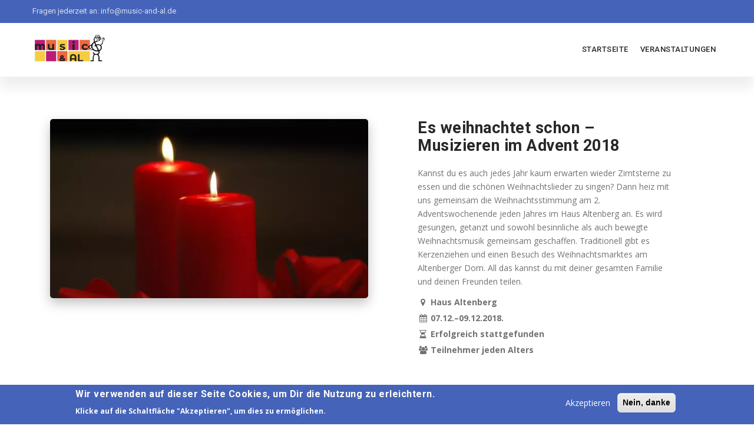

--- FILE ---
content_type: text/html; charset=UTF-8
request_url: https://www.music-and-al.de/veranstaltungen/AD18
body_size: 7311
content:
<!DOCTYPE html>
<html  lang="de" dir="ltr" prefix="content: http://purl.org/rss/1.0/modules/content/  dc: http://purl.org/dc/terms/  foaf: http://xmlns.com/foaf/0.1/  og: http://ogp.me/ns#  rdfs: http://www.w3.org/2000/01/rdf-schema#  schema: http://schema.org/  sioc: http://rdfs.org/sioc/ns#  sioct: http://rdfs.org/sioc/types#  skos: http://www.w3.org/2004/02/skos/core#  xsd: http://www.w3.org/2001/XMLSchema# ">
    <head>
        <meta charset="utf-8" />
<link rel="canonical" href="https://www.music-and-al.de/veranstaltungen/AD18" />
<meta name="description" content="Unsere Music&amp;AL-Veranstaltung „Es weihnachtet schon – Musizieren im Advent 2018“ vom 07.12. bis 09.12.2018" />
<meta property="og:image" content="https://www.music-and-al.de/sites/default/files/styles/og_image/public/content/images/veranstaltungen/AD18_3.jpg?h=018148f3&amp;itok=q-hzLPoX" />
<meta property="og:image:width" content="1200" />
<meta property="og:image:height" content="630" />
<meta name="Generator" content="Drupal 8 (https://www.drupal.org)" />
<meta name="MobileOptimized" content="width" />
<meta name="HandheldFriendly" content="true" />
<meta name="viewport" content="width=device-width, initial-scale=1.0" />
<style>div#sliding-popup, div#sliding-popup .eu-cookie-withdraw-banner, .eu-cookie-withdraw-tab {background: #4563b8} div#sliding-popup.eu-cookie-withdraw-wrapper { background: transparent; } #sliding-popup h1, #sliding-popup h2, #sliding-popup h3, #sliding-popup p, #sliding-popup label, #sliding-popup div, .eu-cookie-compliance-more-button, .eu-cookie-compliance-secondary-button, .eu-cookie-withdraw-tab { color: #ffffff;} .eu-cookie-withdraw-tab { border-color: #ffffff;}</style>
<link rel="shortcut icon" href="/sites/default/files/static/favicon.ico" type="image/vnd.microsoft.icon" />

		<meta http-equiv="X-UA-Compatible" content="IE=edge">
		<!-- The above 3 meta tags *must* come first in the head; any other head content must come *after* these tags -->
        <title>Es weihnachtet schon – Musizieren im Advent 2018 | Music&amp;Al</title>
        <link rel="stylesheet" media="all" href="/sites/default/files/css/css_zPTzJMxBHGd4JHDUHwaa74P-afyG2E6bFiRV4gOBlpc.css" />
<link rel="stylesheet" media="all" href="/sites/default/files/css/css_LL4-ape5CAcLELI9U8ZJgfXYIvWdGswToy0nkn-bvX0.css" />
<link rel="stylesheet" media="all" href="//fonts.googleapis.com/css?family=Open+Sans:300,300i,400,400i,600,600i,700,700i,800,800i" />
<link rel="stylesheet" media="all" href="//fonts.googleapis.com/css?family=Roboto:100,100i,300,300i,400,400i,500,500i,700,700i,900,900i" />
<link rel="stylesheet" media="all" href="//fonts.googleapis.com/css?family=Raleway:100,100i,200,200i,300,300i,400,400i,500,500i,600,600i,700,700i,800,800i,900,900i" />
<link rel="stylesheet" media="all" href="/sites/default/files/css/css_iB4ob2Lztu6co2ICmHhVzJdm-LdqMXR_Jvlwmg83A34.css" />
<link rel="stylesheet" media="screen" href="/sites/default/files/css/css_Ko6z3aRzq_-1_jdpGeDFLGWQJdFu9BB1trol1FNhsjg.css" />
<link rel="stylesheet" media="all" href="/sites/default/files/css/css_p5dmLrRZKsJi4TlCo5gUcVqKDgZASe3bk8HdkgFaIrM.css" />

        
<!--[if lte IE 8]>
<script src="/core/assets/vendor/html5shiv/html5shiv.min.js?v=3.7.3"></script>
<![endif]-->

                        <!--[if lt IE 9]>
        <script src="http://html5shim.googlecode.com/svn/trunk/html5.js"></script>
        <![endif]-->
    </head>
    <body >
    	<a href="#main-content" class="visually-hidden focusable">
            Direkt zum Inhalt
        </a>
        <div class="over-loader loader-live">
            <div class="loader">
                <div class="loader-item style5">
                    <div class="bounce1"></div>
                    <div class="bounce2"></div>
                    <div class="bounce3"></div>
                </div>
            </div>
        </div>
        <!-- end loading--> 
		<div class="wrapper-boxed">
            <div class="site-wrapper">
    			
                            <div class="topbar section-primary topbar-padding ">
        <div class="container">
            <div class="row nopadding">
                  <div>
    
    <div id="block-simple-block-topbar-left" class="block block-simple-block block-simple-blocktopbar-left">
        
                
                    <ul class="toplist toppadding pull-left roboto">
        <li>Fragen jederzeit an: <a href="mailto:info@music-and-al.de">info@music-and-al.de</a></li>
</ul>
            </div>

  </div>

            </div>
        </div>
    </div>
        <div class="clearfix"></div><!-- end top bar -->
    <div class="col-md-12 nopadding">
        <div class="header-section white style1 links-dark menu-shadow pin-style ">
            <div class="container">
                <div class="mod-menu">
                    <div class="row nopadding">
                                            <div class="col-sm-3 nopadding"> <a href="/" title="Music&amp;Al" class="logo style-2 mar-3"> <img src="/sites/default/files/static/logo.png" alt="Music&amp;Al" /> </a> </div>
                                            <div class="col-sm-9 nopadding">
                                                    <div class="main-nav">
                                <ul class="nav navbar-nav top-nav">
                                    <li class="visible-xs menu-icon"> <a href="javascript:void(0)" class="navbar-toggle collapsed" data-toggle="collapse" data-target="#menu" aria-expanded="false"> <i aria-hidden="true" class="fa fa-bars"></i> </a> </li>
                                </ul>
                                <div id="menu" class="collapse">
                                      <div>
    <nav role="navigation" aria-labelledby="block-system-menu-block-main-menu" id="block-system-menu-block-main">
            
  <h2 class="visually-hidden" id="block-system-menu-block-main-menu">Hauptnavigation</h2>
  

        			    	    	<ul class="nav navbar-nav">
	    	                                        <li>
                <a href="/" data-drupal-link-system-path="&lt;front&gt;">Startseite</a>
            </li>
                                            			<li class="menu-item--expanded dropped">
								<a href="/veranstaltungen">Veranstaltungen</a> <span class="arrow"></span>
							    	    	<ul>
	    	                                        <li>
                <a href="/veranstaltungen/AD27" data-drupal-link-system-path="veranstaltungen/AD27">Adventszeit mit AL 2027</a>
            </li>
                                                        <li>
                <a href="/veranstaltungen/AM27" data-drupal-link-system-path="veranstaltungen/AM27">AL in Motion 2027</a>
            </li>
                                                        <li>
                <a href="/veranstaltungen/AD26" data-drupal-link-system-path="veranstaltungen/AD26">Adventszeit mit AL 2026</a>
            </li>
                                                        <li>
                <a href="/veranstaltungen/AS26" data-drupal-link-system-path="veranstaltungen/AS26">AL on Stage 2026</a>
            </li>
                                                        <li>
                <a href="/veranstaltungen/AM26" data-drupal-link-system-path="veranstaltungen/AM26">AL in Motion 2026</a>
            </li>
                            </ul>
	
							</li>
                            </ul>
	

  </nav>

  </div>

                                </div>
                            </div>
                                                </div>
                    </div>
                </div>
            </div>
        </div>
        <!--end menu-->
    </div>
<!--end menu-->
<div class="clearfix"></div>


    <div class="veranstaltung">
    <section class="sec-padding">
        <div class="container">
            <div class="row nopadding">
                <div class="col-md-12 nopadding">
                    <div class="col-md-6"><img src="https://www.music-and-al.de/sites/default/files/styles/ratio_16_9/public/content/images/veranstaltungen/AD18_3.jpg.webp?itok=pPHg_JUG" alt="Anzeigebild der Veranstaltung" class="img-responsive border-radius-1 box-shadow-5 margin-bottom-3" /></div>
                    <!-- end col -->
                    <div class="col-md-6">
                        <div class="less4">
                            <h3 class="font-weight-7 margin-bottom-2">Es weihnachtet schon – Musizieren im Advent 2018</h3>
                            <p class="margin-bottom-2"><p>Kannst du es auch jedes Jahr kaum erwarten wieder Zimtsterne zu essen und die schönen Weihnachtslieder zu singen? Dann heiz mit uns gemeinsam die Weihnachtsstimmung am 2. Adventswochenende jeden Jahres im Haus Altenberg an. Es wird gesungen, getanzt und sowohl besinnliche als auch bewegte Weihnachtsmusik gemeinsam geschaffen. Traditionell gibt es Kerzenziehen und einen Besuch des Weihnachtsmarktes am Altenberger Dom. All das kannst du mit deiner gesamten Familie und deinen Freunden teilen.</p>
</p>
                            <ul class="icons-list-1 line-height-3">
                                <li><strong><i class="fa fa-fw fa-map-marker"></i> Haus Altenberg</strong></li>
                                <li><strong><i class="fa fa-fw fa-calendar"></i> 07.12.&ndash;09.12.2018.</strong></li>
                                <li><strong><i class="fa fa-fw fa-hourglass-half"></i> Erfolgreich stattgefunden</strong></li>
                                <li><strong><i class="fa fa-fw fa-group"></i> Teilnehmer jeden Alters</strong></li>
                            </ul>
                                                    </div>
                    </div>
                    <!-- end col -->
                </div>
            </div>
                    </div>
    </section>

    
    
    
          <section class="sec-padding">
        <div class="container">
          <div class="row">
              <div class="col-md-12 text-center margin-bottom">
                                  <h2 class="uppercase font-weight-8 margin-bottom-1 text-center">Rückblick</h2>
                  <h6 class="text-gray font-weight-3 margin-bottom-2">Hier findest Du ein paar Eindrücke dieser Veranstaltung.</h6>
                              </div>

              <div id="js-filters-mosaic-flat" class="cbp-l-filters-buttonCenter">
                <div data-filter="*" class="cbp-filter-item-active cbp-filter-item"> Alle
                  <div class="cbp-filter-counter"></div>
                </div>
                                  <div data-filter=".orchester" class="cbp-filter-item"> Orchester
                    <div class="cbp-filter-counter"></div>
                  </div>
                                  <div data-filter=".band" class="cbp-filter-item"> Band
                    <div class="cbp-filter-counter"></div>
                  </div>
                                  <div data-filter=".chor" class="cbp-filter-item"> Chor
                    <div class="cbp-filter-counter"></div>
                  </div>
                                  <div data-filter=".kinder" class="cbp-filter-item"> Kinder- und Nachwuchsprogramm
                    <div class="cbp-filter-counter"></div>
                  </div>
                                  <div data-filter=".freizeit" class="cbp-filter-item"> Freizeit
                    <div class="cbp-filter-counter"></div>
                  </div>
                              </div>

              <div id="js-grid-mosaic-flat" class="cbp cbp-l-grid-mosaic">
                                  <div class="cbp-item orchester"> <a href="/sites/default/files/content/images/veranstaltungsfotos/veranstaltungsfoto-72.JPG" class="cbp-caption cbp-lightbox" data-title="Diese Aufnahme entstand bei <a href=&quot;/veranstaltungen/AD18&quot;>Es weihnachtet schon – Musizieren im Advent 2018</a>.">
                    <div class="cbp-caption-defaultWrap">
                      <img src="https://www.music-and-al.de/sites/default/files/styles/ratio_1_1/public/content/images/veranstaltungsfotos/veranstaltungsfoto-72.JPG.webp?itok=tCDHCxGY" alt="Veranstaltungsfoto">
                    </div>
                    <div class="cbp-caption-activeWrap">
                      <div class="cbp-l-caption-alignCenter">
                        <div class="cbp-l-caption-body">
                          <div class="cbp-l-caption-title">Anzeigen</div>
                        </div>
                      </div>
                    </div>
                  </a> </div>
                                  <div class="cbp-item band"> <a href="/sites/default/files/content/images/veranstaltungsfotos/veranstaltungsfoto-83.JPG" class="cbp-caption cbp-lightbox" data-title="Diese Aufnahme entstand bei <a href=&quot;/veranstaltungen/AD18&quot;>Es weihnachtet schon – Musizieren im Advent 2018</a>.">
                    <div class="cbp-caption-defaultWrap">
                      <img src="https://www.music-and-al.de/sites/default/files/styles/ratio_1_1/public/content/images/veranstaltungsfotos/veranstaltungsfoto-83.JPG.webp?itok=BY5lMuLe" alt="Veranstaltungsfoto">
                    </div>
                    <div class="cbp-caption-activeWrap">
                      <div class="cbp-l-caption-alignCenter">
                        <div class="cbp-l-caption-body">
                          <div class="cbp-l-caption-title">Anzeigen</div>
                        </div>
                      </div>
                    </div>
                  </a> </div>
                                  <div class="cbp-item band"> <a href="/sites/default/files/content/images/veranstaltungsfotos/veranstaltungsfoto-84.jpg" class="cbp-caption cbp-lightbox" data-title="Diese Aufnahme entstand bei <a href=&quot;/veranstaltungen/AD18&quot;>Es weihnachtet schon – Musizieren im Advent 2018</a>.">
                    <div class="cbp-caption-defaultWrap">
                      <img src="https://www.music-and-al.de/sites/default/files/styles/ratio_1_1/public/content/images/veranstaltungsfotos/veranstaltungsfoto-84.jpg.webp?itok=jbtaKrtp" alt="Veranstaltungsfoto">
                    </div>
                    <div class="cbp-caption-activeWrap">
                      <div class="cbp-l-caption-alignCenter">
                        <div class="cbp-l-caption-body">
                          <div class="cbp-l-caption-title">Anzeigen</div>
                        </div>
                      </div>
                    </div>
                  </a> </div>
                                  <div class="cbp-item chor"> <a href="/sites/default/files/content/images/veranstaltungsfotos/veranstaltungsfoto-185.jpg" class="cbp-caption cbp-lightbox" data-title="Diese Aufnahme entstand bei <a href=&quot;/veranstaltungen/AD18&quot;>Es weihnachtet schon – Musizieren im Advent 2018</a>.">
                    <div class="cbp-caption-defaultWrap">
                      <img src="https://www.music-and-al.de/sites/default/files/styles/ratio_1_1/public/content/images/veranstaltungsfotos/veranstaltungsfoto-185.jpg.webp?itok=lIIIMbp-" alt="Veranstaltungsfoto">
                    </div>
                    <div class="cbp-caption-activeWrap">
                      <div class="cbp-l-caption-alignCenter">
                        <div class="cbp-l-caption-body">
                          <div class="cbp-l-caption-title">Anzeigen</div>
                        </div>
                      </div>
                    </div>
                  </a> </div>
                                  <div class="cbp-item kinder"> <a href="/sites/default/files/content/images/veranstaltungsfotos/veranstaltungsfoto-186.jpg" class="cbp-caption cbp-lightbox" data-title="Diese Aufnahme entstand bei <a href=&quot;/veranstaltungen/AD18&quot;>Es weihnachtet schon – Musizieren im Advent 2018</a>.">
                    <div class="cbp-caption-defaultWrap">
                      <img src="https://www.music-and-al.de/sites/default/files/styles/ratio_1_1/public/content/images/veranstaltungsfotos/veranstaltungsfoto-186.jpg.webp?itok=ZrM-Nz2w" alt="Veranstaltungsfoto">
                    </div>
                    <div class="cbp-caption-activeWrap">
                      <div class="cbp-l-caption-alignCenter">
                        <div class="cbp-l-caption-body">
                          <div class="cbp-l-caption-title">Anzeigen</div>
                        </div>
                      </div>
                    </div>
                  </a> </div>
                                  <div class="cbp-item orchester"> <a href="/sites/default/files/content/images/veranstaltungsfotos/veranstaltungsfoto-187.jpg" class="cbp-caption cbp-lightbox" data-title="Diese Aufnahme entstand bei <a href=&quot;/veranstaltungen/AD18&quot;>Es weihnachtet schon – Musizieren im Advent 2018</a>.">
                    <div class="cbp-caption-defaultWrap">
                      <img src="https://www.music-and-al.de/sites/default/files/styles/ratio_1_1/public/content/images/veranstaltungsfotos/veranstaltungsfoto-187.jpg.webp?itok=wt9QJ_VX" alt="Veranstaltungsfoto">
                    </div>
                    <div class="cbp-caption-activeWrap">
                      <div class="cbp-l-caption-alignCenter">
                        <div class="cbp-l-caption-body">
                          <div class="cbp-l-caption-title">Anzeigen</div>
                        </div>
                      </div>
                    </div>
                  </a> </div>
                                  <div class="cbp-item band"> <a href="/sites/default/files/content/images/veranstaltungsfotos/veranstaltungsfoto-188.jpg" class="cbp-caption cbp-lightbox" data-title="Diese Aufnahme entstand bei <a href=&quot;/veranstaltungen/AD18&quot;>Es weihnachtet schon – Musizieren im Advent 2018</a>.">
                    <div class="cbp-caption-defaultWrap">
                      <img src="https://www.music-and-al.de/sites/default/files/styles/ratio_1_1/public/content/images/veranstaltungsfotos/veranstaltungsfoto-188.jpg.webp?itok=9Ijhz4M1" alt="Veranstaltungsfoto">
                    </div>
                    <div class="cbp-caption-activeWrap">
                      <div class="cbp-l-caption-alignCenter">
                        <div class="cbp-l-caption-body">
                          <div class="cbp-l-caption-title">Anzeigen</div>
                        </div>
                      </div>
                    </div>
                  </a> </div>
                                  <div class="cbp-item freizeit"> <a href="/sites/default/files/content/images/veranstaltungsfotos/veranstaltungsfoto-189.jpg" class="cbp-caption cbp-lightbox" data-title="Diese Aufnahme entstand bei <a href=&quot;/veranstaltungen/AD18&quot;>Es weihnachtet schon – Musizieren im Advent 2018</a>.">
                    <div class="cbp-caption-defaultWrap">
                      <img src="https://www.music-and-al.de/sites/default/files/styles/ratio_1_1/public/content/images/veranstaltungsfotos/veranstaltungsfoto-189.jpg.webp?itok=BCJTuHra" alt="Veranstaltungsfoto">
                    </div>
                    <div class="cbp-caption-activeWrap">
                      <div class="cbp-l-caption-alignCenter">
                        <div class="cbp-l-caption-body">
                          <div class="cbp-l-caption-title">Anzeigen</div>
                        </div>
                      </div>
                    </div>
                  </a> </div>
                                  <div class="cbp-item orchester"> <a href="/sites/default/files/content/images/veranstaltungsfotos/veranstaltungsfoto-190.jpg" class="cbp-caption cbp-lightbox" data-title="Diese Aufnahme entstand bei <a href=&quot;/veranstaltungen/AD18&quot;>Es weihnachtet schon – Musizieren im Advent 2018</a>.">
                    <div class="cbp-caption-defaultWrap">
                      <img src="https://www.music-and-al.de/sites/default/files/styles/ratio_1_1/public/content/images/veranstaltungsfotos/veranstaltungsfoto-190.jpg.webp?itok=jAk9Iqrb" alt="Veranstaltungsfoto">
                    </div>
                    <div class="cbp-caption-activeWrap">
                      <div class="cbp-l-caption-alignCenter">
                        <div class="cbp-l-caption-body">
                          <div class="cbp-l-caption-title">Anzeigen</div>
                        </div>
                      </div>
                    </div>
                  </a> </div>
                              </div>
          </div>
        </div>
      </section>
    </div>


<footer class="footer-bg-1 padding-top-7 roboto " >
    <div class="container sec-bpadding-6">
        <div class="row">
              <div>
    
    <div  class="col-md-4 col-sm-6 colmargin font-weight-4 clearfix margin-bottom" id="block-simple-block-footer-contact">   
        
                
        <div class="text-white opacity-5 clearfix">
        <div class="footer-logo"><img src="/sites/default/files/static/schriftzug.png" alt="Schriftzug des Projekts Music and Al" /></div>

        <p><strong>Fragen zur Anmeldung:</strong> <a href="mailto:anmeldung@music-and-al.de" class="opacity-link-light">anmeldung@music-and-al.de</a><br>
        <strong>Andere Anliegen:</strong> <a href="mailto:info@music-and-al.de" class="opacity-link-light">info@music-and-al.de</a><br>
        <strong>Telefonnr.:</strong> +49 221 67774219</p>

        <p>Ein Projekt der:</p>

        <p><strong>Rheinisch-Bergischen AG (RBAG) Musik e.V.</strong><br>
        <strong>Website:</strong> <a href="https://www.rbag-musik.de/" class="opacity-link-light">www.rbag-musik.de</a></p>
</div>
    </div>

    <div  class="col-md-4 clearfix margin-bottom" id="block-simple-block-footer-links">   
        
                <h5 class="text-white uppercase less-mar3 font-weight-7 opacity-5">Links</h5>
        <div class="clearfix"></div>
                
        <ul class="list-padding-1 text-white font-weight-4">
    <li><a href="/veranstaltungen" class="opacity-link-light">Veranstaltungen</a></li>
    <li><a href="/downloads" class="opacity-link-light">Downloads</a></li>
    <li><a href="/impressum" class="opacity-link-light">Impressum</a></li>
    <li><a href="/impressum/datenschutzerklaerung" class="opacity-link-light">Datenschutz</a></li>
    <li><a href="/sites/default/files/content/documents/dokumente/RBAG%20Musik%20e.V.%20--%20Schutzkonzept%20--%20Stand%202025-03-20.pdf" class="opacity-link-light">Schutzkonzept</a></li>
    <li><a href="/impressum/haftungsausschluss" class="opacity-link-light">Haftungsausschluss (Disclaimer)</a></li>
    <li><a href="/kontakt" class="opacity-link-light">Kontakt</a></li>
</ul>
    </div>

    <div  class="col-md-4 clearfix margin-bottom" id="block-user-login-block" role="form">   
        
                <h5 class="text-white uppercase less-mar3 font-weight-7 opacity-5">Teilnehmerbereich</h5>
        <div class="clearfix"></div>
                
        <form class="user-login-form" data-drupal-selector="user-login-form" action="/veranstaltungen/AD18?destination=/veranstaltungen/AD18" method="post" id="user-login-form" accept-charset="UTF-8">
	<div class="smart-forms">
		<div class="margin-bottom-2"><div class="js-form-item form-item js-form-type-textfield form-item-name js-form-item-name form-no-label">
      
<label for="edit-name" class="visually-hidden js-form-required form-required"><strong>E-Mail-Adresse oder Kontoname</strong> *</label>
        <input autocorrect="none" autocapitalize="none" spellcheck="false" placeholder="E-Mail-Adresse oder Benutzername" class="gui-input form-text required" data-drupal-selector="edit-name" type="text" id="edit-name" name="name" value="" size="15" maxlength="254" required="required" aria-required="true" />

        </div>
</div><div class="margin-bottom-2"><div class="js-form-item form-item js-form-type-password form-item-pass js-form-item-pass form-no-label">
      
<label for="edit-pass" class="visually-hidden js-form-required form-required"><strong>Passwort</strong> *</label>
        <input placeholder="Passwort" class="gui-input form-text required" data-drupal-selector="edit-pass" type="password" id="edit-pass" name="pass" size="15" maxlength="128" required="required" aria-required="true" />

        </div>
</div><input autocomplete="off" data-drupal-selector="form-jsd0dt6cyfddauf9vh-hbqop0yfb-njy5ss7me6oqje" type="hidden" name="form_build_id" value="form-JSD0dt6CyFdDAUf9vh-hbQOp0YFb-njy5Ss7Me6OqJE" />
<input data-drupal-selector="edit-user-login-form" type="hidden" name="form_id" value="user_login_form" />
<div class="js-form-item form-item js-form-type-textfield form-item-feed-me js-form-item-feed-me">
      
<label for="edit-feed-me"><strong>Feed me</strong></label>
        <input class="feed_me_textfield form-text gui-input" data-drupal-selector="edit-feed-me" type="text" id="edit-feed-me" name="feed_me" value="" size="60" maxlength="128" />

        </div>
<div data-drupal-selector="edit-actions" class="form-actions js-form-wrapper form-wrapper" id="edit-actions"><div class="text-left margin-top-1"><input data-drupal-selector="edit-submit" type="submit" id="edit-submit" name="op" value="Einloggen" class="button js-form-submit form-submit" />
</div></div>

	</div>
</form>
<ul><li><a href="/user/register" title="Ein neues Konto erstellen." class="create-account-link">Neues Benutzerkonto erstellen</a></li><li><a href="/user/password" title="Anweisungen zum Zurücksetzen des Passwortes per E-Mail zusenden." class="request-password-link">Passwort zurücksetzen</a></li></ul>
    </div>

  </div>

        </div>
    </div>
    <div class="container-fluid border-top-light1 padding-top-3 padding-bottom-3">
      <div class="container">
        <div class="col-md-6 col-sm-12 col-xs-12 text-left text-small2 respo text-white opacity-5">Copyright 2020 © RBAG Musik e.V.<br>Design von Carole Kaufmann, Programmiert von Philipp Verpoort</div>
        <div class="col-md-6 col-sm-12 col-xs-12 text-right respo">
          <ul class="footer-social-icons round">
            <li><a href="https://www.facebook.com/music.and.AL/"><i class="fa fa-facebook"></i></a></li>
            <li><a href="https://www.instagram.com/Music_and_AL/"><i class="fa fa-instagram"></i></a></li>
            <li><a href="https://www.youtube.com/channel/UCdF9ITwYBB2rN2pkgxzoy8g"><i class="fa fa-youtube"></i></a></li>
          </ul>
        </div>
      </div>
    </div>
</footer>


                
                <a href="#" class="scrollup">Scroll</a><!-- end scroll to top of the page-->
            </div><!--end site wrapper-->  
		</div><!--end wrapper boxed--> 
        <script type="application/json" data-drupal-selector="drupal-settings-json">{"path":{"baseUrl":"\/","scriptPath":null,"pathPrefix":"","currentPath":"veranstaltungen\/AD18","currentPathIsAdmin":false,"isFront":false,"currentLanguage":"de"},"pluralDelimiter":"\u0003","suppressDeprecationErrors":true,"ajaxPageState":{"libraries":"core\/html5shiv,eu_cookie_compliance\/eu_cookie_compliance_default,pexre\/global-scripts,pexre\/global-styling,spamicide\/spamicide,system\/base","theme":"pexre","theme_token":null},"ajaxTrustedUrl":{"form_action_p_pvdeGsVG5zNF_XLGPTvYSKCf43t8qZYSwcfZl2uzM":true},"eu_cookie_compliance":{"cookie_policy_version":"1.0.0","popup_enabled":true,"popup_agreed_enabled":false,"popup_hide_agreed":false,"popup_clicking_confirmation":false,"popup_scrolling_confirmation":false,"popup_html_info":"\u003Cdiv aria-labelledby=\u0022popup-text\u0022  class=\u0022eu-cookie-compliance-banner eu-cookie-compliance-banner-info eu-cookie-compliance-banner--opt-in\u0022\u003E\n  \u003Cdiv class=\u0022popup-content info eu-cookie-compliance-content\u0022\u003E\n        \u003Cdiv id=\u0022popup-text\u0022 class=\u0022eu-cookie-compliance-message\u0022 role=\u0022document\u0022\u003E\n      \u003Ch2\u003EWir verwenden auf dieser Seite Cookies, um Dir die Nutzung zu erleichtern.\u003C\/h2\u003E\n\u003Cp\u003EKlicke auf die Schaltfl\u00e4che \u0022Akzeptieren\u0022, um dies zu erm\u00f6glichen.\u003C\/p\u003E\n\n          \u003C\/div\u003E\n\n    \n    \u003Cdiv id=\u0022popup-buttons\u0022 class=\u0022eu-cookie-compliance-buttons\u0022\u003E\n            \u003Cbutton type=\u0022button\u0022 class=\u0022agree-button eu-cookie-compliance-secondary-button\u0022\u003EAkzeptieren\u003C\/button\u003E\n              \u003Cbutton type=\u0022button\u0022 class=\u0022decline-button eu-cookie-compliance-default-button\u0022\u003ENein, danke\u003C\/button\u003E\n          \u003C\/div\u003E\n  \u003C\/div\u003E\n\u003C\/div\u003E","use_mobile_message":false,"mobile_popup_html_info":"\u003Cdiv aria-labelledby=\u0022popup-text\u0022  class=\u0022eu-cookie-compliance-banner eu-cookie-compliance-banner-info eu-cookie-compliance-banner--opt-in\u0022\u003E\n  \u003Cdiv class=\u0022popup-content info eu-cookie-compliance-content\u0022\u003E\n        \u003Cdiv id=\u0022popup-text\u0022 class=\u0022eu-cookie-compliance-message\u0022 role=\u0022document\u0022\u003E\n      \n          \u003C\/div\u003E\n\n    \n    \u003Cdiv id=\u0022popup-buttons\u0022 class=\u0022eu-cookie-compliance-buttons\u0022\u003E\n            \u003Cbutton type=\u0022button\u0022 class=\u0022agree-button eu-cookie-compliance-secondary-button\u0022\u003EAkzeptieren\u003C\/button\u003E\n              \u003Cbutton type=\u0022button\u0022 class=\u0022decline-button eu-cookie-compliance-default-button\u0022\u003ENein, danke\u003C\/button\u003E\n          \u003C\/div\u003E\n  \u003C\/div\u003E\n\u003C\/div\u003E","mobile_breakpoint":768,"popup_html_agreed":false,"popup_use_bare_css":false,"popup_height":"auto","popup_width":"100%","popup_delay":1000,"popup_link":"\/impressum\/datenschutzerklaerung","popup_link_new_window":true,"popup_position":false,"fixed_top_position":true,"popup_language":"de","store_consent":false,"better_support_for_screen_readers":false,"cookie_name":"","reload_page":false,"domain":"","domain_all_sites":false,"popup_eu_only":false,"popup_eu_only_js":false,"cookie_lifetime":100,"cookie_session":0,"set_cookie_session_zero_on_disagree":0,"disagree_do_not_show_popup":false,"method":"opt_in","automatic_cookies_removal":true,"allowed_cookies":"","withdraw_markup":"\u003Cbutton type=\u0022button\u0022 class=\u0022eu-cookie-withdraw-tab\u0022\u003EEinstellungen zur Privatsph\u00e4re\u003C\/button\u003E\n\u003Cdiv aria-labelledby=\u0022popup-text\u0022 class=\u0022eu-cookie-withdraw-banner\u0022\u003E\n  \u003Cdiv class=\u0022popup-content info eu-cookie-compliance-content\u0022\u003E\n    \u003Cdiv id=\u0022popup-text\u0022 class=\u0022eu-cookie-compliance-message\u0022 role=\u0022document\u0022\u003E\n      \u003Cp\u003EDu hast akzeptiert, dass wir Cookies f\u00fcr Deine Nutzung setzen d\u00fcrfen.\u003C\/p\u003E\n\n    \u003C\/div\u003E\n    \u003Cdiv id=\u0022popup-buttons\u0022 class=\u0022eu-cookie-compliance-buttons\u0022\u003E\n      \u003Cbutton type=\u0022button\u0022 class=\u0022eu-cookie-withdraw-button \u0022\u003EWiderrufen\u003C\/button\u003E\n    \u003C\/div\u003E\n  \u003C\/div\u003E\n\u003C\/div\u003E","withdraw_enabled":true,"reload_options":0,"reload_routes_list":"","withdraw_button_on_info_popup":false,"cookie_categories":[],"cookie_categories_details":[],"enable_save_preferences_button":true,"cookie_value_disagreed":"0","cookie_value_agreed_show_thank_you":"1","cookie_value_agreed":"2","containing_element":"body","settings_tab_enabled":false,"olivero_primary_button_classes":"","olivero_secondary_button_classes":"","close_button_action":"close_banner","open_by_default":true,"modules_allow_popup":true,"hide_the_banner":false,"geoip_match":true},"user":{"uid":0,"permissionsHash":"a15a5a0040c2b438a1d78f25455b3e3ac9e09ce5905962d1242dcd5802295a8a"}}</script>
<script src="/themes/custom/pexre/js/jquery/jquery.js?v=2.2.4"></script>
<script src="/core/assets/vendor/jquery-once/jquery.once.min.js?v=2.2.3"></script>
<script src="/core/misc/drupalSettingsLoader.js?v=8.9.20"></script>
<script src="/sites/default/files/languages/de_hlPV92wouVl_Mk-9cM5GREqomIcC9tEjjWwWkaCoeUM.js?t8pbxd"></script>
<script src="/core/misc/drupal.js?v=8.9.20"></script>
<script src="/core/misc/drupal.init.js?v=8.9.20"></script>
<script src="/core/misc/progress.js?v=8.9.20"></script>
<script src="/core/misc/ajax.js?v=8.9.20"></script>
<script src="/core/themes/stable/js/ajax.js?v=8.9.20"></script>
<script src="/themes/custom/pexre/js/bootstrap/bootstrap.min.js?v=8.9.20"></script>
<script src="/themes/custom/pexre/js/megamenu/js/main.js?v=8.9.20"></script>
<script src="/themes/custom/pexre/js/owl-carousel/owl.carousel.js?v=8.9.20"></script>
<script src="/themes/custom/pexre/js/owl-carousel/custom.js?v=8.9.20"></script>
<script src="/themes/custom/pexre/js/ytplayer/jquery.mb.YTPlayer.js?v=8.9.20"></script>
<script src="/themes/custom/pexre/js/ytplayer/elementvideo-custom.js?v=8.9.20"></script>
<script src="/themes/custom/pexre/js/ytplayer/play-pause-btn.js?v=8.9.20"></script>
<script src="/themes/custom/pexre/js/cubeportfolio/jquery.cubeportfolio.min.js?v=8.9.20"></script>
<script src="/themes/custom/pexre/js/cubeportfolio/portfolio.js?v=8.9.20"></script>
<script src="/themes/custom/pexre/js/accordion/js/smk-accordion.js?v=8.9.20"></script>
<script src="/themes/custom/pexre/js/accordion/js/custom.js?v=8.9.20"></script>
<script src="/themes/custom/pexre/js/tabs/js/responsive-tabs.js?v=8.9.20"></script>
<script src="/themes/custom/pexre/js/parallax/parallax-background.min.js?v=8.9.20"></script>
<script src="/themes/custom/pexre/js/jFlickrFeed/jflickrfeed.min.js?v=8.9.20"></script>
<script src="/themes/custom/pexre/js/popup/novicell.js?v=8.9.20"></script>
<script src="/themes/custom/pexre/js/animations/js/animations.js?v=8.9.20"></script>
<script src="/themes/custom/pexre/js/animations/js/appear.min.js?v=8.9.20"></script>
<script src="/themes/custom/pexre/js/lightbox.js?v=8.9.20"></script>
<script src="/themes/custom/pexre/js/update.js?v=8.9.20"></script>
<script src="/core/assets/vendor/js-cookie/js.cookie.min.js?v=3.0.0-rc0"></script>
<script src="/modules/contrib/eu_cookie_compliance/js/eu_cookie_compliance.min.js?v=8.9.20" defer></script>

    </body>
</html>

--- FILE ---
content_type: text/css
request_url: https://www.music-and-al.de/sites/default/files/css/css_iB4ob2Lztu6co2ICmHhVzJdm-LdqMXR_Jvlwmg83A34.css
body_size: 49983
content:
*:focus,button:focus,input:focus,*,input,button,*:active,input:active,button:active,.bootstrap-select .btn:focus,option{outline:none !important;outline:0px !important;}.banner-section{background:#000;height:1500px;font-size:14px;}.header-section{font-family:'Roboto',sans-serif;background-color:#323335;padding-top:5px;}.header-section img{max-width:100%;max-height:51px;}.header-section .container{max-width:1200px;width:auto;}.menu-shadow{-webkit-box-shadow:0px 18px 20px 0px rgba(0,0,0,0.07);-moz-box-shadow:0px 18px 20px 0px rgba(0,0,0,0.07);box-shadow:0px 18px 20px 0px rgba(0,0,0,0.07);}.header-section ul li.mega-menu .megamenu-bg{background:#fff url(/themes/custom/pexre/images/megamenu-bg.jpg) no-repeat right top;}.header-section ul li .megamenu-bg ul{background:none;}.header-section .logo{display:inline-block;margin-top:18px;}.header-section .logo.top-mar-1{margin-top:22px;}.header-section .logo.style-2{margin-top:18px;}.header-section .logo.mar-1{margin-top:10px;}.header-section .logo.mar-2{margin-top:15px;}.header-section .logo.mar-3{margin-top:18px;}.header-section .logo.mar-4{margin-top:23px;}.header-section .logo.mar-5{margin-top:25px;}.header-section .logo.mar-6{margin-top:27px;}.header-section .logo.mar-7{margin-top:30px;}.header-section .logo.im-mar{margin-top:18px;margin-bottom:20px;}.header-section .row{position:static;}.header-section .row > *{position:static;}.header-section .mod-menu{position:relative;z-index:999;}.header-section ul{list-style:none;padding:0px;margin:0 0 0 0px;}.header-section ul.no-left-mar{margin:0 0 0 0;}.header-section ul li{text-transform:uppercase;position:relative;}.header-section ul li a{color:#fff;font-weight:500;background:none !important;padding:30px 15px;text-decoration:none !important;}.header-section ul li a.icon-center{text-align:center;}.header-section ul li a.m-link{color:#fff;}.header-section.style3 ul li a{color:#fff;background:none !important;padding:30px 15px;text-decoration:none !important;}.header-section.white ul li a{color:#101010;}.header-section.dark-dropdowns ul li a{color:#727272;}.header-section.dark-dropdowns.mlinks-dark ul li a{color:#101010;}.header-section ul li.active > a{color:#f3b60f;}.header-section ul li .number{font-size:0.71429em;background:#f3b60f;width:17px;height:17px;line-height:17px;text-align:center;color:#fff;position:absolute;right:-4px;top:19px;border-radius:100%;}.header-section ul li .number.mar2{top:37px;}.header-section ul li ul{position:absolute;top:100%;left:-20%;margin-left:-115px;background:#fff;width:230px;-webkit-box-shadow:0px 3px 18px 0px rgba(0,0,0,0.07);-moz-box-shadow:0px 3px 18px 0px rgba(0,0,0,0.07);box-shadow:0px 3px 18px 0px rgba(0,0,0,0.07);-webkit-transition:all .2s;transition:all .2s;}.header-section ul li ul li ul{-webkit-box-shadow:0px 3px 18px 0px rgba(0,0,0,0.07);-moz-box-shadow:0px 3px 18px 0px rgba(0,0,0,0.07);box-shadow:none;}.header-section ul li ul li{border-bottom:1px solid #e6e6e6;overflow:hidden;}.header-section.style3 ul li ul li{border-bottom:1px solid rgba(255,255,255,0.1);overflow:hidden;}.header-section.style1 ul li ul li{border-bottom:1px solid #f0f0f0;}.header-section ul li ul li a{color:#323335;padding:12px 23px;display:block;text-transform:none;}.header-section.style1 ul li ul li a{padding:12px 23px;}.header-section.style1 ul li ul li ul li a{font-weight:400;}.header-section.style1 ul li.align-left ul li a{text-align:left;}.header-section.style4 ul li.align-left ul li a{text-align:left;}.header-section.style4 ul li ul li a{padding:12px 23px;}.header-section ul li ul li a:hover{margin-left:5px;}.header-section ul li ul li ul{left:100%;right:auto;top:0px;margin-left:0px;width:0px;overflow:hidden;display:block;}.header-section ul li ul.dm-align-2{left:120px;}.header-section ul li ul li ul li{width:230px;}.header-section ul li.right ul li ul{left:auto;right:100%;}.header-section ul li.mega-menu{position:static;}.header-section ul li.mega-menu > ul{width:100%;left:0px;float:none;margin-left:0px;max-height:0px;display:block;overflow:hidden;-webkit-transition:all .2s;transition:all .2s;-webkit-transition-delay:.2s;transition-delay:.2s;}.header-section ul li.mega-menu > ul > li{padding:20px 0px 30px 0px;float:left;border:none;width:25%;}.header-section ul li.mega-menu.align-left > ul > li{text-align:left;}.header-section ul li.mega-menu.five-col > ul > li{padding:20px 0px 30px 0px;float:left;border:none;width:20%;}.header-section ul li.mega-menu.six-col > ul > li{padding:30px 0;float:left;border:none;width:16%;}.header-section ul li.mega-menu > ul > li > a{text-transform:uppercase;padding-bottom:10px;font-weight:600;}.header-section ul li.mega-menu > ul > li ul{width:100%;position:relative;right:auto;top:auto;left:auto;}.header-section ul li.mega-menu > ul > li ul li{border:none;}.header-section ul li.mega-menu > ul > li ul li a{padding-top:8px;padding-bottom:8px;}.header-section ul li.mega-menu > ul > li ul li a:hover{color:#f3b60f;margin-left:3px;transition:all 0.2s ease-out 0s;}.header-section.primary-dropdowns ul li.mega-menu > ul > li ul li a:hover{color:#101010;margin-left:8px;transition:all 0.2s ease-out 0s;}.header-section ul li.search-parent{position:static;}.header-section ul li.search-parent .search-box{background:#fff;-webkit-transition:all .4s;transition:all .4s;-webkit-transition-delay:.3s;transition-delay:.3s;position:absolute;top:100%;left:0px;width:100%;max-height:0px;overflow:hidden;}.header-section ul li.search-parent .search-box .content{padding:16px 70px 16px 16px;}.header-section ul li.search-parent .search-box .form-control{height:auto;border:1px solid #e6e6e6;border-radius:0px;box-shadow:none;padding-right:45px;padding-bottom:10px;padding-top:10px;}.header-section ul li.search-parent .search-box .form-control input{background:none;border:none;width:100%;font-size:1.42857em;color:#727272;}.header-section ul li.search-parent .search-box .form-control .search-btn{font-size:1.42857em;position:absolute;right:72px;top:11px;color:#070607;}.header-section.dark-dropdowns ul li.search-parent .search-box .form-control .search-btn{color:#fff;}.header-section ul li.search-parent .search-box .form-control .search-btn.mar-1{top:-11px;}.header-section ul li.search-parent .search-box .form-control .search-btn.mar-2{top:-6px;}.header-section ul li.search-parent .search-box .close-btn{position:absolute;top:6px;right:20px;color:#070607;font-size:1.85714em;opacity:.5;}.header-section ul li.search-parent .search-box .close-btn.mar-1{top:-8px;}.header-section ul li.cart-parent .cart-box{background:#fff;width:320px;position:absolute;top:100%;right:-47%;-webkit-transition:all .2s;transition:all .2s;-webkit-transition-delay:.2s;transition-delay:.2s;max-height:0px;overflow:hidden;-webkit-box-shadow:0px 0px 10px 0px rgba(0,0,0,0.1);-moz-box-shadow:0px 0px 10px 0px rgba(0,0,0,0.1);box-shadow:0px 0px 10px 0px rgba(0,0,0,0.1);}.header-section ul li.cart-parent .cart-box .content{padding:20px;}.header-section ul li.cart-parent .cart-box span{color:#f3b60f;}.header-section ul li.cart-parent .cart-box ul{display:block;position:relative;left:0px;margin:0px;width:100%;border-top:1px solid #ededed;margin-top:16px;max-height:none !important;opacity:1 !important;}.header-section ul li.cart-parent .cart-box ul li{position:relative;padding:20px 20px 20px 100px;min-height:110px;font-size:1em;}.header-section ul li.cart-parent .cart-box ul li .close-btn{position:absolute;top:50%;margin-top:-15px;padding:0px;right:10px;font-size:1em;color:#070707;opacity:.4;font-weight:300;}.header-section ul li.cart-parent .cart-box ul li span{display:block;font-size:1em;padding-top:10px;}.header-section ul li.cart-parent .cart-box ul li img{position:absolute;top:10px;left:0px;}.header-section ul li.cart-parent .cart-box .row{margin-left:-5px;margin-right:-5px;}.header-section ul li.cart-parent .cart-box .row > *{padding-left:5px;padding-right:5px;}.header-section ul li.cart-parent .cart-box .btn{margin-top:16px;border-radius:0px;background:#070607 !important;padding:10px;color:#a1a1a1;font-size:12px;border:none;}.header-section ul li.cart-parent .cart-box .btn.btn-primary{background:#f3b60f !important;color:#fff;}.header-section #menu{float:right;}.header-section .main-nav .nav{float:none;}.header-section .main-nav.border{border-bottom:1px solid #f1f1f1;border-top:1px solid #f1f1f1;}.header-section .main-nav .nav.top-nav{float:right;}.header-section .main-nav .nav.top-nav > li{float:left;}.header-section.style1{position:relative;background-color:transparent;border-bottom:1px solid rgba(255,255,255,0.2);}.header-section.style4{position:relative;background-color:transparent;}.header-section.style1.noborder{border-bottom:none;}.header-section.style1 .container.cs-boder{border-top:1px solid #1f1f1f;border-bottom:1px solid #1f1f1f;}.header-section.style1 ul li a{padding:35px 10px;font-weight:500;font-size:13px;letter-spacing:0.5px;}.header-section.style1 ul li a.dark{color:#101010;}.header-section.style1 ul li a.padd-more{padding:25px 20px;border-right:1px solid #f0f0f0;}.header-section.style1 ul li.search-parent .search-box .close-btn.mar-1{top:-4px;}.header-section.style1 ul li.search-parent .search-box .form-control .search-btn.mar-1{top:5px;}.btn-top-1{position:relative;color:#fff;float:left;left:160px;top:-25px;margin-top:17px;padding:10px 35px;border-radius:30px;z-index:5;background-color:#f3b60f;transition:all 0.3s ease-out 0s;}.btn-top-1:hover{color:#fff;background-color:#101010;}.btn-top-2{position:relative;color:#fff;float:right;right:0px;top:-25px;margin-top:17px;padding:10px 35px;border-radius:30px;z-index:5;background-color:#f3b60f;transition:all 0.3s ease-out 0s;}.btn-top-2:hover{color:#fff;background-color:#101010;}.header-section.dark-dropdowns.style1 ul li ul li a{color:#727272;}.header-section.dark-dropdowns.style1 ul li.mega-menu > ul > li ul li a:hover{color:#f3b60f;}.header-section.style2{height:80px;}.header-section.style2 ul li a{padding:30px 12px;}.header-section.style2 ul li ul li a{padding:12px 23px;}.header-section.style2 ul li ul li{border-bottom:1px solid #f1f1f1;}.header-section.style2.white-bg{background-color:#fff;}.header-section.style2.boder-b{border-bottom:1px solid #f1f1f1;}.header-section.style2 ul li a{color:#272727;}.header-section.dark-dropdowns.style2 ul li.mega-menu > ul > li ul li a{color:#fff;}.header-section.dark-dropdowns.style2 ul li ul li a{color:#fff;}.header-section.dark-dropdowns.style2 ul li.mega-menu > ul > li ul li a:hover{color:#f3b60f;}.header-section.dark-dropdowns.style2 ul li.mega-menu > ul > li ul li.active a{color:#f3b60f;}.header-section.dark-dropdowns.style2 ul li:hover > a,.header-section.dark-dropdowns.style2 ul li.active > a{color:#f3b60f;}.header-section.dark-dropdowns.style2 ul li ul li a{color:#fff;}.header-section.dark-dropdowns.style2 ul li:hover > a{color:#f3b60f;}.header-section.dark-dropdowns.style2 ul li.active > a .active-strip{background-color:#f3b60f;}.active-strip{width:100%;height:3px;float:left;margin-top:8px;background-color:transparent;}.header-section.style3{background:#fff;}.header-section.style4 ul li a{color:#fff;background:none !important;padding:35px 15px;text-decoration:none !important;}.header-section.style4.less-padd ul li a{padding:30px 15px;}.header-section.white{background-color:#fff;}.header-section.light{background-color:#f5f5f5;}.header-section.dark-dropdowns.style4 ul li ul li a{color:#727272;}.header-section.dark-dropdowns.style4 ul li ul{background-color:#101010;}.header-section.dark-dropdowns.style4 ul li.mega-menu > ul > li ul li a:hover{color:#f3b60f;}.header-section.style4 ul li.mega-menu > ul > li ul li a:hover{color:#101010;margin-left:8px;transition:all 0.2s ease-out 0s;}.header-section.dark-dropdowns.style4 ul li.search-parent .search-box .form-control .search-btn{color:#fff;}.header-section.dark-dropdowns.style4 ul li.search-parent .search-box .close-btn{color:#727272;}.header-section.dark-dropdowns.style4 ul li.search-parent .search-box .form-control{background-color:#101010;border:1px solid rgba(255,255,255,0.1);}.header-section.dark-dropdowns.style4 ul li.cart-parent .cart-box ul{border-top:1px solid rgba(255,255,255,0.1);}.header-section.dark-dropdowns.style4 ul li.cart-parent .cart-box ul li .close-btn{color:#727272;}.header-section.dark-dropdowns ul li.search-parent .search-box{background:#101010;-webkit-transition:all .4s;transition:all .4s;-webkit-transition-delay:.3s;transition-delay:.3s;position:absolute;top:100%;left:0px;width:100%;max-height:0px;overflow:hidden;}.header-section.dark-dropdowns ul li.search-parent .search-box{background:#101010;-webkit-transition:all .4s;transition:all .4s;-webkit-transition-delay:.3s;transition-delay:.3s;position:absolute;top:100%;left:0px;width:100%;max-height:0px;overflow:hidden;}.header-section.dark-dropdowns ul li.search-parent .search-box .close-btn{color:#727272;}.header-section.dark-dropdowns ul li.cart-parent .cart-box{background:#101010;}.header-section.dark-dropdowns.style4 ul li.cart-parent .cart-box{background:#101010;}.header-section.dark-dropdowns ul li.cart-parent .cart-box ul li .close-btn{color:#727272;}.header-section.dark-dropdowns ul li.search-parent .search-box .form-control{background-color:#101010;border:1px solid rgba(255,255,255,0.1);}.header-section.dark-dropdowns ul li.cart-parent .cart-box ul{border-top:1px solid rgba(255,255,255,0.1);}.header-section.dark-dropdowns ul li ul{background-color:#101010;}@media only screen and (min-width:1001px){.header-section{top:0px;left:0px;width:100%;z-index:999;padding-top:0px;padding-bottom:0px;}.header-section.absotule{position:absolute;}.header-section.pin-style.pin-start{position:fixed;}.header-section.pin-style.pin{background:rgba(43,39,38,1);-webkit-transition:all .5s;transition:all .5s;}.header-section.white.pin-style.pin{background:#fff;}.header-section.pin-style.before{-webkit-transition:all .6s;transition:all .6s;}.header-section.pin-style .mod-menu{border:none !important;}.header-section ul li:hover > a,.header-section ul li.active > a{color:#4563b8;}.header-section ul li ul li{border-bottom:1px solid rgba(255,255,255,0.1);}.header-section.white ul li ul li{border-bottom:1px solid #f1f1f1;}.header-section ul li ul{opacity:0;max-height:0px;overflow:hidden;}.header-section ul li ul li ul{max-height:none;opacity:1;}.header-section ul li ul li:hover > ul{width:230px;}.header-section ul li:hover > ul{opacity:1;max-height:2000px;overflow:visible;}.header-section ul li:hover > ul li{overflow:visible;}.header-section ul li:hover > ul li ul{overflow:hidden;opacity:1;}.header-section ul li.mega-menu > ul{opacity:0;}.header-section ul li.mega-menu:hover > ul{opacity:1;max-height:2000px;}.header-section ul li.search-parent{position:static;}.header-section ul li.search-parent a.m-link{color:#f3b60f;}.header-section ul li.cart-parent a.m-link{color:#f3b60f;}.header-section ul li.search-parent .search-box{opacity:0;}.header-section ul li.search-parent.active .search-box{opacity:1;max-height:2000px;-webkit-transition-delay:0s;transition-delay:0s;}.header-section ul li.cart-parent .cart-box{opacity:0;}.header-section ul li.cart-parent.active .cart-box{opacity:1;max-height:2000px;-webkit-transition-delay:0s;transition-delay:0s;}.header-section ul li.cart-parent .cart-box .btn:hover{opacity:.8;}.header-section.pin-style.pin.style1{-webkit-box-shadow:0px 0px 8px 1px rgba(0,0,0,0.2);-moz-box-shadow:0px 0px 8px 1px rgba(0,0,0,0.2);box-shadow:0px 0px 8px 1px rgba(0,0,0,0.2);}.header-section.pin-style.pin.style1.no-shadow{-webkit-box-shadow:none;-moz-box-shadow:none;box-shadow:none;}.header-section.style1.links-dark ul li a{color:#272727;}.header-section.style1.links-dark ul li a:hover,.header-section.style1.links-dark ul li a.active{color:#4563b8;}.header-section.style1.green.links-dark ul li a:hover,.header-section.style1.green.links-dark ul li a.active{color:#87D37C !important;}.header-section.dark-dropdowns.style1 ul li:hover > a,.header-section.dark-dropdowns.style1 ul li.active > a{color:#f3b60f;}.header-section.style2 .col-sm-2{float:right;text-align:right;}.header-section.style2 .col-sm-10{float:left;text-align:left;width:auto;}.header-section.style2 .logo{display:block;}.header-section.style2 ul li ul li a span.sub-arrow{float:right;font-size:14px;color:#fff;}.header-section.style2 ul li ul li a span.sub-arrow.dark{color:#101010;}.header-section.style2.pin-style.pin{background:#fff;-webkit-box-shadow:0px 0px 8px 1px rgba(0,0,0,0.2);-moz-box-shadow:0px 0px 8px 1px rgba(0,0,0,0.2);box-shadow:0px 0px 8px 1px rgba(0,0,0,0.2);}.header-section.dark-dropdowns.style2 ul li ul li a span.sub-arrow.dark{color:#727272;}.header-section.style3{padding-top:0px;background:#fff;border:none;}.header-section.style3 .container{border-top:1px solid #f1f1f1;border-bottom:none;margin-bottom:35px;}.header-section.style3.pin{background:#fff;-webkit-box-shadow:0px 0px 8px 1px rgba(0,0,0,0.2);-moz-box-shadow:0px 0px 8px 1px rgba(0,0,0,0.2);box-shadow:0px 0px 8px 1px rgba(0,0,0,0.2);}.header-section.style3 .logo{position:absolute;left:47%;margin-left:-65px;top:-50px;margin-top:0px;}.header-section.style3 ul li.search-parent .search-box{background:#101010;}.header-section.style3 ul li.search-parent .search-box .form-control{background:#282828;border:none;}.header-section.style3 ul li.search-parent .search-box .form-control .search-btn{color:#fff;}.header-section.style3 ul li.search-parent .search-box .close-btn{color:#fff;}.header-section.style3 ul li.cart-parent .cart-box{background:#070607;color:#fff;}.header-section.style3 ul li.cart-parent .cart-box ul{border-top:1px solid #070607;background:none;}.header-section.style3 ul li.cart-parent .cart-box ul li{color:#fff;}.header-section.style3 ul li.cart-parent .cart-box ul li .close-btn{color:#fff;}.header-section.style3 .mod-menu{border-top:1px solid #ececec;border-bottom:1px solid #ececec;}.header-section.style3 ul li a{color:#101010;}.header-section.style3 .col-sm-10{width:100%;float:none;}.header-section.style3 .col-sm-2{float:none;}.header-section.style3 #menu{float:left;width:90%;}.header-section.style3 #menu ul:first-child{float:left;}.header-section.style3 #menu ul:last-child{float:right;}.header-section.style3 #menu ul li ul{background:#101010;float:none !important;}.header-section.style3 #menu ul li ul li{border-color:#282828;}.header-section.style3 #menu ul li ul li a{color:#727272;padding:12px 23px;}.header-section.style3 #menu ul li ul li:hover > a,.header-section.style3 #menu ul li ul li.active > a{color:#f3b60f;}.header-section.style3 #menu ul li ul li:hover a span.sub-arrow,header-section.style3 #menu ul li ul li.active a span.sub-arrow{color:#f3b60f;}.header-section.style3 #menu ul li.mega-menu li ul li a{color:#727272;}.header-section.style3 #menu ul li.mega-menu li ul li:hover a,.header-section.style3 #menu ul li.mega-menu li ul li.active a{color:#f3b60f;}.header-section.style3 ul li ul li a span.sub-arrow{float:right;font-size:14px;color:#fff;}.header-section.pin-style.pin.style3{padding:0px;}.header-section.pin-style.pin.style3 .logo{top:0px;}.header-section.pin-style.style4{border:none;margin-top:50px;}.header-section.pin-style.style4{border:none;margin-top:50px;}.header-section.pin-style.style4.no-mar{margin-top:0px;}.header-section.pin-style.style4.fn-mar{margin-top:15px;}.header-section.pin-style.style4.top-mar-1{margin-top:-50px;}.header-section.pin-style.pin.style4{padding-top:0px;background:#fff;margin-top:0px;-webkit-box-shadow:0px 0px 8px 1px rgba(0,0,0,0.1);-moz-box-shadow:0px 0px 8px 1px rgba(0,0,0,0.1);box-shadow:0px 0px 8px 1px rgba(0,0,0,0.1);}.header-section.pin-style.pin.style4 .mod-menu{background:none;}.header-section.style4{background:none;padding-top:0px;}.header-section.style4.pin{background:rgba(0,0,0,0.5);}.header-section.style4 .mod-menu{background:#fff;padding-left:20px;padding-right:20px;}.header-section.style4.no-bg .mod-menu{background:none;padding-left:20px;padding-right:20px;}.header-section.style4 .mod-menu.pad-more{padding-left:30px;padding-right:30px;}.header-section.style4 ul li a{color:#101010;}.header-section.style4 ul li ul{background:#d91e18;}.header-section.style4 ul li ul li{border-color:rgba(255,255,255,0.2);}.header-section.style4 ul li ul li a{color:#fff;}.header-section.style4 ul li ul li a span.sub-arrow{float:right;font-size:14px;color:#fff;}.header-section.style4 ul li ul li a:hover{color:#101010;margin-left:8px;}.header-section.style4 ul li ul li:hover > a,.header-section.style4 ul li ul li.active > a{color:#101010;}.header-section.style4 ul li.search-parent .search-box{background:#f3b60f;}.header-section.style4 ul li.search-parent .search-box .form-control{background:#f3b60f;border:1px solid #f0be64;}.header-section.style4 ul li.search-parent .search-box .form-control input{color:#fff;}.header-section.style4 ul li.search-parent .search-box .form-control .search-btn{color:#fff;}.header-section.style4 ul li.search-parent .search-box .close-btn{color:#fff;}.header-section.style4 ul li.cart-parent .cart-box{background:#f3b60f;color:#fff;}.header-section.style4 ul li.cart-parent .cart-box span{color:#fff;}.header-section.style4 ul li.cart-parent .cart-box ul{border-top:1px solid #f0be64;background:none;}.header-section.style4 ul li.cart-parent .cart-box ul li{color:#fff;}.header-section.style4 ul li.cart-parent .cart-box ul li .close-btn{color:#fff;}.header-section.style4 ul li.cart-parent .cart-box .btn.btn-primary{background:#fff !important;color:#070607;}.header-section.style5{height:100px;}.header-section.style5.dark #menu ul li ul li:hover > a,.header-section.style5.dark #menu ul li ul li.active > a{color:#f3b60f;}.header-section.style5.dark #menu ul li ul li a{color:#727272;}.header-section.style5.dark #menu ul li ul{background:#101010;float:none !important;}.header-section.style5{background:#fff;}.header-section.style5 .container{border-top:1px solid #f1f1f1;border-bottom:2px solid #101010;margin-bottom:35px;}.header-section.style5 .container.no-border{border-top:1px solid #f1f1f1;border-bottom:none;margin-bottom:35px;}.header-section.style5 ul li a{color:#101010;background:none !important;padding:35px 15px;text-decoration:none !important;}.header-section.style5.dark ul li ul li a{padding:12px 23px;}.header-section.style5.pin-style.pin{background:#fff;-webkit-transition:all .6s;transition:all .6s;}.header-section.primary-dropdowns ul li ul{background:#f3b60f;}.header-section.primary-dropdowns ul li ul li a{color:#fff;}.header-section.primary-dropdowns ul li ul li a:hover{color:#101010;margin-left:8px;}.header-section.primary-dropdowns ul li:hover > a,.header-section.dark-dropdowns ul li.active > a{color:#f3b60f;}.header-section.primary-dropdowns.style4 ul li:hover > a,.header-section.dark-dropdowns.style4 ul li.active > a{color:#f3b60f;}.header-section.primary-dropdowns ul li ul li a:hover{color:#101010;margin-left:8px;}.header-section.primary-dropdowns ul li.cart-parent .cart-box{background:#f3b60f;}.header-section.primary-dropdowns.mcol-title ul li.mega-menu > ul > li a{color:#fff;}.header-section.primary-dropdowns.mcol-title ul li ul li:hover a{color:#fff !important;}.header-section.act-style-1 ul li.active > a{color:#fff !important;background-color:#f3b60f !important;}.header-section.dark-dropdowns ul li:hover > a,.header-section.dark-dropdowns ul li.active > a{color:#f3b60f;}.header-section.dark-dropdowns ul li.mega-menu ul li{border-bottom:none;}.header-section.dark-dropdowns ul li ul li{border-bottom:1px solid rgba(255,255,255,0.1);}.header-section.dark-dropdowns.style4 ul li:hover > a,.header-section.dark-dropdowns.style4 ul li.active > a{color:#f3b60f;}.header-section.dark-dropdowns.style4 #menu ul li ul li:hover a span.sub-arrow,header-section.dark-dropdowns.style4 #menu ul li ul li.active a span.sub-arrow{color:#f3b60f;}.header-section.dark-dropdowns.style4 ul li.search-parent .search-box{background:#101010;}.header-section.primary-dropdowns.style4 ul li ul li a:hover{color:#fff;}.header-section .mod-menu.center-style{text-align:center;}.header-section .mod-menu.center-style .main-nav > ul > li{float:none;display:inline-block;vertical-align:top;}.header-section .mod-menu.center-style .main-nav .nav.top-nav{display:inline-block;float:none;vertical-align:top;}.header-section .mod-menu.center-style #menu{float:none;display:inline-block;}}@media only screen and (max-width:1000px){.header-section ul li.cart-parent .cart-box{-webkit-transition:all 0s;transition:all 0s;}.header-section ul li.menu-icon{font-size:1.71429em;padding:19px 0 0 30px;}.header-section ul li.menu-icon a{margin:0px;border:none;padding:10px;}.header-section{padding-bottom:20px;border:none;left:0px;top:0px;width:100%;z-index:999;}.header-section.pin-start{position:absolute;}.header-section.off{position:fixed;}.header-section .logo{position:relative;z-index:9999;}.header-section .main-nav .nav{float:none;}.header-section .main-nav .nav.top-nav{position:absolute;right:0px;top:0px;width:100%;z-index:2;text-align:right;}.header-section .main-nav .nav.top-nav li{display:inline-block !important;vertical-align:top;float:none;}.header-section .logo{padding-left:10px;}.header-section #menu{float:none;border:none;box-shadow:none;margin:0 -15px;padding:35px 0 0;z-index:99;}.header-section #menu > ul{background:#fff;margin:0px;}.header-section #menu > ul li{position:relative;border-bottom:1px solid #ececec;}.header-section #menu > ul li a{color:#323335;padding:15px 25px;text-transform:none;}.header-section #menu > ul li .arrow{width:40px;height:40px;position:absolute;top:5px;right:25px;cursor:pointer;z-index:999;}.header-section #menu > ul li .arrow:before{content:"";background:#323335;position:absolute;top:17px;left:11px;width:15px;height:3px;}.header-section #menu > ul li .arrow:after{content:"";background:#323335;position:absolute;top:10px;left:17px;height:15px;width:3px;}.header-section #menu > ul li.hover > a,.header-section #menu > ul li.active > a{color:#f3b60f;}.header-section #menu > ul li.hover > .arrow:after{display:none;}.header-section #menu > ul li.hover > ul{display:block;}.header-section #menu > ul li ul{display:none;max-height:none;position:relative;width:100%;left:auto;margin:0px;top:auto;border-top:1px solid #ececec;}.header-section #menu > ul li ul li{float:none;width:100%;padding:0px;border:none;}.header-section #menu > ul li ul li a{text-transform:none;font-weight:400;padding-left:45px;}.header-section #menu > ul li ul li ul{right:0px;}.header-section #menu > ul li ul li ul li a{padding-left:65px;}.header-section ul li.search-parent.active > a{color:#f3b60f;}.header-section ul li.search-parent.active .search-box{max-height:none;}.header-section ul li.cart-parent{position:static;}.header-section ul li.cart-parent.active > a{color:#f3b60f;}.header-section ul li.cart-parent.active .cart-box{width:100%;max-height:2000px;-webkit-transition-delay:0s;transition-delay:0s;}.header-section ul li.cart-parent.active .cart-box ul li{display:block !important;text-align:left;}.header-section ul li.cart-parent.active .cart-box .col-xs-8{text-align:left;}.header-section.style3{padding-bottom:0px;}.header-section.style3 .logo{margin-top:5px;}.header-section.style3 .main-nav .nav.top-nav{top:32px;}.header-section.style3 ul li a{color:#000;}.header-section.style3 .main-nav{padding-top:10px;}.header-section.style3 #menu{background:#101010;}.header-section.style3 #menu ul{background:none;}.header-section.style3 #menu ul li{border-color:#262626;}.header-section.style3 #menu ul li a{color:#ffffff;}.header-section.style3 #menu ul li .arrow:before,.header-section.style3 #menu ul li .arrow:after{background:#fff;}.header-section.style3 #menu ul li.active > a,.header-section.style3 #menu ul li.hover > a{color:#f3b60f;}.header-section.style3 #menu ul li ul{border-color:#262626;}.header-section.style3 #menu ul li ul li a{color:#727272;}.header-section.style4{background:#fff;padding-bottom:0px;}.header-section.style4 .logo{margin-bottom:20px;}.header-section.style4 ul li a{color:#050505;}.header-section.style4 #menu{padding-top:0px;padding-bottom:0px;}.header-section.style4 #menu ul{background:#d91e18;}.header-section.style4 #menu ul li{border-color:#e6635f;}.header-section.style4 #menu ul li a{color:#fff;}.header-section.style4 #menu ul li .arrow:before,.header-section.style4 #menu ul li .arrow:after{background:#fff;}.header-section.style4 #menu ul li ul{border-color:#f0be64;}.header-section.style4 #menu ul li ul li{border-color:#f0be64;}.header-section.dark-dropdowns.style4 #menu ul{background:#101010;}.header-section.style5 #menu > ul{background:#fff;margin:78px 0 0 0;}.header-section #menu > ul li i{display:none;}}@media only screen and (max-width:360px){.header-section .logo{width:85px;}.header-section .main-nav .nav.top-nav{top:-7px;}.header-section ul li.menu-icon{padding-left:5px;}.header-section.style3 .main-nav .nav.top-nav{top:7px;}}@media only screen and (min-width:1001px){#menu{display:block;}}@media only screen and (max-width:1000px){.header-section .col-sm-10,.header-section .col-sm-2{width:auto;float:none;}.header-section .col-sm-9{width:100%;float:left;}.nopadding{position:static;}.navbar-nav > li{float:none;}.header-section ul li.cart-parent .cart-box{right:0%;}.header-section.style1{background-color:#101010;border-bottom:none;}.header-section.style1.white{background-color:#fff;}.header-section.style1.light{background-color:#f5f5f5;}.header-section.dark-dropdowns ul li ul li{border-bottom:1px solid rgba(255,255,255,0.1);}.header-section.style4 ul li.search-parent .search-box{top:90px;}.header-section.style4 ul li.cart-parent .cart-box{top:90px;}.header-section.style4 #menu > ul li.hover > a,.header-section.style4 #menu > ul li.active > a{color:#101010;}.header-section.style5{height:80px;}.header-section.style5 .col-sm-9{width:100%;}.header-section.dark-dropdowns #menu > ul{background:#101010;}.header-section.dark-dropdowns #menu > ul li a{color:#727272;}.header-section.dark-dropdowns #menu > ul li{border-bottom:1px solid rgba(255,255,255,0.1);}.header-section.dark-dropdowns #menu > ul li .arrow::before{background:#fff;}.header-section.dark-dropdowns #menu > ul li .arrow::after{background:#fff;}.header-section.dark-dropdowns #menu > ul li.hover > a,.header-section.dark-dropdowns #menu > ul li.active > a{color:#f3b60f;}.header-section.dark-dropdowns #menu > ul li ul{border-top:1px solid rgba(255,255,255,0.1);}.header-section.dark-dropdowns.style4 #menu > ul{background:#101010;}.header-section.dark-dropdowns.style4 #menu > ul li a{color:#727272;}.header-section.dark-dropdowns.style4 #menu > ul li{border-bottom:1px solid rgba(255,255,255,0.1);}.header-section.dark-dropdowns.style4 #menu > ul li .arrow::before{background:#fff;}.header-section.dark-dropdowns.style4 #menu > ul li .arrow::after{background:#fff;}.header-section.dark-dropdowns.style4 #menu > ul li.hover > a,.header-section.dark-dropdowns.style4 #menu > ul li.active > a{color:#f3b60f;}.header-section.dark-dropdowns.style4 #menu > ul li ul{border-top:1px solid rgba(255,255,255,0.1);}.header-section.dark-dropdowns.style4 ul li.search-parent .search-box{background:#101010;}.header-section.primary-dropdowns #menu > ul{background:#f3b60f;}.header-section.primary-dropdowns #menu > ul li a{color:#fff;}.header-section.primary-dropdowns #menu > ul li{border-bottom:1px solid rgba(255,255,255,0.1);}.header-section.primary-dropdowns #menu > ul li .arrow::before{background:#fff;}.header-section.primary-dropdowns #menu > ul li .arrow::after{background:#fff;}.header-section.primary-dropdowns #menu > ul li.hover > a,.header-section.primary-dropdowns #menu > ul li.active > a{color:#101010;}.header-section.primary-dropdowns #menu > ul li ul{border-top:1px solid rgba(255,255,255,0.1);}.header-section.primary-dropdowns ul li ul{background:#f3b60f;}.header-section.dark-dropdowns.style2.active-style-1 ul li.active > a{border-bottom:none;}.header-section.dark-dropdowns.style2 #menu{padding:70px 0 0;}.header-section ul li.search-parent a.m-link{color:#f3b60f;}.header-section ul li.cart-parent a.m-link{color:#f3b60f;}}@media screen and (max-width:1024px){.btn-top-1{left:36px;}}@media screen and (max-width:768px){}@media screen and (max-width:640px){.header-section.style5 #menu > ul{background:#fff;margin:40px 0 0 0;}}@media screen and (max-width:480px){.header-section.style5 #menu > ul{background:#fff;margin:40px 0 0 0;}}@media screen and (max-width:360px){.header-section.style4 ul li.search-parent .search-box{top:74px;}.header-section.style4 ul li.cart-parent .cart-box{top:74px;}}.box-option .header-section{background:none !important;}.box-option .header-section .container{background:#fff;}.box-option .header-section.pin .container{max-width:1240px;}.logo-middle{width:150px;height:45px;margin:30px auto;}.main-nav.center{margin-right:30%;}@media screen and (max-width:1024px){.main-nav.center{margin-right:0%;}}
body{font:14px 'Open Sans',sans-serif;font-weight:normal;font-style:normal;line-height:23px;color:#727272;}a,.btn{-webkit-transition:all 0.3s ease-out 0s;-moz-transition:all 0.3s ease-out 0s;-ms-transition:all 0.3s ease-out 0s;-o-transition:all 0.3s ease-out 0s;transition:all 0.3s ease-out 0s;}a:hover{text-decoration:none;}a:focus,a:hover{color:#101010;}a{outline:medium none !important;color:#727272;}.uppercase{text-transform:uppercase;}.underline{text-decoration:underline;}h1,h2,h3,h4,h5,h6{font-family:'Roboto',sans-serif;font-weight:normal;color:#272727;}h1 a,h2 a,h3 a,h4 a,h5 a,h6 a{color:inherit;}h1{font-size:40px;line-height:40px;margin-bottom:20px;font-style:normal;font-weight:300;letter-spacing:0.5px;}h1.less-mar-1{margin-bottom:10px;}h1.less-mar-2{margin-bottom:5px;}h1.big-text{font-size:50px;line-height:50px;}h1.big-text-2{font-size:63px;line-height:63px;}h2{font-size:35px;line-height:35px;margin-bottom:20px;font-style:normal;font-weight:300;letter-spacing:0.5px;}h2.nomargin{margin-bottom:0px;}h2.less-mar-1{margin-bottom:3px;}h2.less-mar-2{margin-bottom:5px;}h2.less-mar-3{margin-bottom:7px;}h2.less-mar-4{margin-bottom:9px;}h3{font-size:27px;line-height:30px;margin-bottom:18px;font-style:normal;letter-spacing:0.5px;}h3.nomargin{margin-bottom:0px;}h3.less-mar-1{margin-bottom:3px;}h3.less-mar-2{margin-bottom:5px;}h3.less-mar-3{margin-bottom:7px;}h3.less-mar-4{margin-bottom:9px;}h4{font-size:22px;line-height:25px;margin-bottom:18px;font-style:normal;letter-spacing:0.5px;}h4.nomargin{margin-bottom:0px;}h4.less-mar-1{margin-bottom:3px;}h4.less-mar-2{margin-bottom:5px;}h4.less-mar-3{margin-bottom:7px;}h4.less-mar-4{margin-bottom:9px;}h5{font-size:18px;line-height:23px;margin-bottom:16px;font-style:normal;letter-spacing:0.5px;}h5.nomargin{margin-bottom:0px;}h5.less-mar-1{margin-bottom:3px;}h5.less-mar-2{margin-bottom:5px;}h5.less-mar-3{margin-bottom:7px;}h5.less-mar-4{margin-bottom:9px;}h6{font-size:16px;line-height:21px;margin-bottom:14px;font-style:normal;}h6.small-text{font-size:14px;margin-bottom:20px;}h6.nomargin{margin-bottom:0px;}h6.less-mar-1{margin-bottom:3px;}h6.less-mar-2{margin-bottom:5px;}h6.less-mar-3{margin-bottom:7px;}h6.less-mar-4{margin-bottom:9px;}.nopadding{padding:0 !important;margin:0 !important;}.h1,.h2,.h3,h1,h2,h3,h4{margin-top:0;}ul{list-style-type:none;}@media screen and (max-width:760px){h1{font-size:30px;line-height:30px;}h1.big-text{font-size:30px;line-height:30px;}h1.big-text-2{font-size:40px;line-height:40px;}h2{font-size:25px;line-height:27px;}}.text-white{color:#fff;}.text-dark{color:#272727;}.text-light{color:#acacac;}.text-primary{color:#4563b8 !important;}.text-secondary{color:#f3b60f !important;}.text-gray{color:#727272;}.text-gray-2{color:#b3b3b3;}.text-gray-3{color:#999;}.text-red{color:#D91E18 !important;}.text-yellow{color:#f3b60f !important;}.text-green{color:#87D37C !important;}.margin-bottom{margin-bottom:0px;}.margin-bottom-2{margin-bottom:20px;}.margin-bottom-3{margin-bottom:30px;}.margin-bottom-4{margin-bottom:40px;}.margin-bottom-5{margin-bottom:50px;}.margin-bottom-6{margin-bottom:60px;}.margin-bottom-8{margin-bottom:80px;}.margin-bottom-9{margin-bottom:90px;}.margin-bottom-10{margin-bottom:100px;}.margin-bottom-11{margin-bottom:120px;}.margin-bottom-12{margin-bottom:140px;}.margin-bottom-13{margin-bottom:160px;}.margin-bottom-14{margin-bottom:180px;}.margin-top{margin-top:0px;}.margin-top-1{float:left;margin-top:10px;width:100%;}.margin-top-2{float:left;margin-top:20px;width:100%;}.margin-top-3{float:left;margin-top:30px;width:100%;}.margin-top-4{float:left;margin-top:40px;width:100%;}.margin-top-5{float:left;margin-top:50px;width:100%;}.margin-top-6{float:left;margin-top:60px;width:100%;}.margin-top-7{float:left;margin-top:70px;width:100%;}.col-divider-margin{width:100%;float:left;margin-top:60px;}.col-divider-margin-1{width:100%;float:left;margin-top:10px;}.col-divider-margin-2{width:100%;float:left;margin-top:20px;}.col-divider-margin-3{width:100%;float:left;margin-top:30px;}.col-divider-margin-4{width:100%;float:left;margin-top:40px;}.col-divider-margin-5{width:100%;float:left;margin-top:50px;}.col-divider-margin-6{width:100%;float:left;margin-top:60px;}.nobottom-margin{margin-bottom:0px;}.margin-left-1{margin-left:10px;}.margin-left-2{margin-left:20px;}.margin-left-3{margin-left:30px;}.margin-left-4{margin-left:40px;}.margin-left-5{margin-left:50px;}.margin-left-6{margin-left:60px;}.margin-left-7{margin-left:70px;}.colmargin{margin:0 0 0 0;}.col-centered{float:none;margin:0 auto;}.margin-right-1{margin-right:2px;}.margin-right-2{margin-right:5px;}.margin-right-3{margin-right:10px;}.margin-right-4{margin-right:15px;}.margin-right-5{margin-right:20px;}.margin-right-6{margin-right:25px;}.margin-right-7{margin-right:30px;}.margin-top-minus-1{float:left;margin-top:-43px;width:100%;}.margin-top-minus-2{margin-top:-80px;}.margin-top-minus-3{margin-top:-140px;}.margin-top-minus-4{margin-top:-200px;}.margin-top-minus-5{margin-top:-300px;}.margin-top-minus-6{margin-top:-4px;}.margin-top-percent-1{margin-top:5%;}.margin-top-percent-2{margin-top:10%;}.margin-top-percent-3{margin-top:14%;}.margin-top-percent-4{margin-top:18%;}.f-weight-1{margin-bottom:0px;}.divider-line{float:left;width:100%;}.divider-line.dashed{border-bottom:1px dashed;}.divider-line.solid{border-bottom:1px solid;}.divider-line.dark{border-bottom-color:#444444;}.divider-line.dark-2{border-bottom-color:#343333;}.divider-line.light{border-bottom-color:#e3e3e3;}.divider-line.top-padding{padding-top:20px;}.divider-line.bottom-margin{margin-bottom:20px;}.divider-line.margin{margin:20px 0;}.divider-line.margin-2{margin:40px 0;}.divider-line.light-2{height:1px;border:none;background:#dedede;}.divider-line.white-opacity{height:1px;border:none;background-color:rgba(255,255,255,0.5);}.no-top-padding{padding-top:0;}.padding-top{padding-top:5px;}.padding-top-1{padding-top:10px;}.padding-top-2{padding-top:20px;}.padding-top-3{padding-top:30px;}.padding-top-4{padding-top:40px;}.padding-top-5{padding-top:50px;}.padding-top-6{padding-top:60px;}.padding-top-7{padding-top:70px;}.padding-top-8{padding-top:80px;}.padding-bottom{padding-bottom:5px;}.padding-bottom-1{padding-bottom:10px;}.padding-bottom-2{padding-bottom:20px;}.padding-bottom-3{padding-bottom:30px;}.padding-bottom-4{padding-bottom:40px;}.padding-bottom-5{padding-bottom:50px;}.padding-bottom-6{padding-bottom:60px;}.padding-bottom-7{padding-bottom:70px;}.padding-bottom-8{padding-bottom:80px;}.padding-left-1{padding-left:10px;}.padding-left-2{padding-left:20px;}.padding-left-3{padding-left:30px;}.padding-left-4{padding-left:40px;}.padding-left-5{padding-left:50px;}.padding-left-6{padding-left:60px;}.padding-left-7{padding-left:70px;}.padding-left-8{padding-left:80px;}.padding-right-1{padding-right:10px;}.padding-right-2{padding-right:20px;}.padding-right-3{padding-right:30px;}.padding-right-4{padding-right:40px;}.padding-right-5{padding-right:50px;}.padding-right-6{padding-right:60px;}.padding-right-7{padding-right:70px;}.padding-right-8{padding-right:80px;}.no-padding-top{padding-top:0px;}.padding-percent{padding:5%;}.padding-percent-1{padding:7%;}.padding-percent-2{padding:10%;}.padding-percent-3{padding:12%;}.padding-percent-4{padding:14%;}.padding-percent-5{padding:16%;}.padding-percent-6{padding:18%;}.padding-percent-7{padding:20%;}.padding-percent-8{padding:4%;}.padding-percent-9{padding:3%;}.padding-percent-10{padding:25%;}.opacity-1{opacity:0.1;}.opacity-2{opacity:0.1;}.opacity-3{opacity:0.3;}.opacity-4{opacity:0.4;}.opacity-5{opacity:0.5;}.opacity-6{opacity:0.6;}.opacity-7{opacity:0.7;}.opacity-8{opacity:0.8;}.droid-serif{font-family:'Droid Serif',serif;}.ubuntu{font-family:'Ubuntu',sans-serif;}.oswald{font-family:'Oswald',sans-serif;}.muli{font-family:'Muli',sans-serif;}.great-vibes{font-family:'Great Vibes',cursive;}.old-standardtt{font-family:'Old Standard TT',serif;}.dosis{font-family:'Dosis',sans-serif;}.roboto-slab{font-family:'Roboto Slab',serif;}.gfs-didot{font-family:'GFS Didot',serif;}.raleway{font-family:"Raleway",sans-serif;}.gloria-hallelujah{font-family:'Gloria Hallelujah',cursive;}.love-ya-like-a-sister{font-family:'Love Ya Like A Sister',cursive;}.michroma{font-family:'Michroma',sans-serif;}.sacramento{font-family:'Sacramento',cursive;}.yesteryear{font-family:'Yesteryear',cursive;}.playfair{font-family:'Playfair Display',serif;}.jockey-one{font-family:'Jockey One',sans-serif;}.pompiere{font-family:'Pompiere',cursive;}.raleway{font-family:'Raleway',sans-serif;}.six-caps{font-family:'Six Caps',sans-serif;}.cinzel-decorative{font-family:'Cinzel Decorative',cursive;}.line-height-1{line-height:18px;}.line-height-mid{line-height:22px;}.lspace-sm{letter-spacing:3px;}.lspace-1{letter-spacing:5px;}.lspace-2{letter-spacing:10px;}.lspace-3{letter-spacing:14px;}.lspace-4{letter-spacing:18px;}.lspace-5{letter-spacing:20px;}.font-weight-1{font-weight:100;}.font-weight-2{font-weight:200;}.font-weight-3{font-weight:300;}.font-weight-4{font-weight:400;}.font-weight-5{font-weight:500;}.font-weight-6{font-weight:600;}.font-weight-7{font-weight:700;}.font-weight-8{font-weight:800;}.font-weight-b{font-weight:bold;}.no-gutter > [class*='col-']{padding-right:0;padding-left:0;}.site-wrapper{width:100%;margin:0px auto;background-color:#FFF;}.wrapper-boxed{margin:auto;background-color:#FFF;}.imgbox-dxlarge,.imgbox-xlarge,.imgbox-large,.imgbox-xmedium,.imgbox-medium,.imgbox-smedium,.imgbox-small,.imgbox-tiny,.imgbox-xtiny{padding:0px;margin:0 auto;text-align:center;transition:all 0.3s ease-out 0s;}.imgbox-dxlarge{width:300px;height:300px;}.imgbox-dxlarge-2{width:200px;height:200px;}.imgbox-xlarge{width:135px;height:135px;}.imgbox-large{width:120px;height:120px;}.imgbox-xmedium{width:110px;height:110px;}.imgbox-medium{width:100px;height:100px;}.imgbox-smedium{width:90px;height:90px;}.imgbox-small{width:80px;height:80px;}.imgbox-tiny{width:70px;height:70px;}.imgbox-xtiny{width:60px;height:60px;}.imgbox-xtiny2{width:40px;height:40px;}.imgbox-dxlarge.round,.imgbox-dxlarge-2.round,.imgbox-xlarge.round,.imgbox-large.round,.imgbox-xmedium.round,.imgbox-medium.round,.imgbox-smedium.round,.imgbox-small.round,.imgbox-tiny.round,.imgbox-xtiny.round,.imgbox-xtiny2.round{border-radius:100%;}.imgbox-dxlarge.center,.imgbox-dxlarge-2.center,.imgbox-xlarge.center,.imgbox-large.center,.imgbox-xmedium.center,.imgbox-medium.center,.imgbox-smedium.center,.imgbox-small.center,.imgbox-tiny.center,.imgbox-xtiny.center{margin:0 auto;}.imgbox-dxlarge.left,.imgbox-dxlarge-2.left,.imgbox-xlarge.left,.imgbox-large.left,.imgbox-xmedium.left,.imgbox-medium.left,.imgbox-smedium.left,.imgbox-small.left,.imgbox-tiny.left,.imgbox-xtiny.left{float:left;margin:0px 20px 0px 0px;}.imgbox-dxlarge.right,.imgbox-dxlarge-2.right,.imgbox-xlarge.right,.imgbox-large.right,.imgbox-xmedium.right,.imgbox-medium.right,.imgbox-smedium.right,.imgbox-small.right,.imgbox-tiny.right,.imgbox-xtiny.right{float:right;margin:0px 0px 0px 20px;}.imgbox-dxlarge.dark,.imgbox-dxlarge-2.dark,.imgbox-xlarge.dark,.imgbox-large.dark,.imgbox-xmedium.dark,.imgbox-medium.dark,.imgbox-smedium.dark,.imgbox-small.dark,.imgbox-tiny.dark,.imgbox-xtiny.dark{color:#fff;background-color:#101010;}.imgbox-dxlarge.white,.imgbox-dxlarge-2.white,.imgbox-xlarge.white,.imgbox-large.white,.imgbox-xmedium.white,.imgbox-medium.white,.imgbox-smedium.white,.imgbox-small.white,.imgbox-tiny.white,.imgbox-xtiny.white{color:#323335;background-color:#fff;}.imgbox-dxlarge.gray,.imgbox-dxlarge-2.gray,.imgbox-xlarge.gray,.imgbox-large.gray,.imgbox-xmedium.gray,.imgbox-medium.gray,.imgbox-smedium.gray,.imgbox-small.gray,.imgbox-tiny.gray,.imgbox-xtiny.gray{color:#fff;background-color:#474747;}.imgbox-dxlarge.outline-gray,.imgbox-dxlarge-2.outline-gray,.imgbox-xlarge.outline-gray,.imgbox-large.outline-gray,.imgbox-xmedium.outline-gray,.imgbox-medium.outline-gray,.imgbox-smedium.outline-gray,.imgbox-small.outline-gray,.imgbox-tiny.outline-gray,.imgbox-xtiny.outline-gray{color:#fff;background-color:none;border:1px solid #727272;}.imgbox-dxlarge.outline-gray-2,.imgbox-dxlarge-2.outline-gray-2,.imgbox-xlarge.outline-gray-2,.imgbox-large.outline-gray-2,.imgbox-xmedium.outline-gray-2,.imgbox-medium.outline-gray-2,.imgbox-smedium.outline-gray-2,.imgbox-small.outline-gray-2,.imgbox-tiny.outline-gray-2,.imgbox-xtiny.outline-gray-2{color:#323335;background-color:none;border:1px solid #e4e4e4;}.imgbox-dxlarge.outline-white,.imgbox-dxlarge-2.outline-white,.imgbox-xlarge.outline-white,.imgbox-large.outline-white,.imgbox-xmedium.outline-white,.imgbox-medium.outline-white,.imgbox-smedium.outline-white,.imgbox-small.outline-white,.imgbox-tiny.outline-white,.imgbox-xtiny.outline-white{color:#fff;background-color:none;border:1px solid #fff;}.imgbox-dxlarge.outline-dark,.imgbox-dxlarge-2.outline-dark,.imgbox-xlarge.outline-dark,.imgbox-large.outline-dark,.imgbox-xmedium.outline-dark,.imgbox-medium.outline-dark,.imgbox-smedium.outline-dark,.imgbox-small.outline-dark,.imgbox-tiny.outline-dark,.imgbox-xtiny.outline-dark{color:#323335;background-color:none;border:1px solid #323335;}.iconbox-dxlarge,.iconbox-xlarge,.iconbox-large,.iconbox-xmedium,.iconbox-medium,.iconbox-smedium,.iconbox-small,.iconbox-tiny,.iconbox-xtiny{padding:0px;margin:0 auto;text-align:center;transition:all 0.3s ease-out 0s;}.iconbox-dxlarge{width:200px;height:200px;font-size:46px;color:#323335;border:none;line-height:135px;}.iconbox-xlarge{width:135px;height:135px;font-size:46px;color:#323335;line-height:135px;}.iconbox-large{width:120px;height:120px;font-size:46px;color:#323335;line-height:114px;}.iconbox-xmedium{width:110px;height:110px;font-size:38px;color:#323335;line-height:106px;}.iconbox-medium{width:100px;height:100px;font-size:32px;color:#323335;line-height:100px;}.iconbox-smedium{width:90px;height:90px;font-size:26px;color:#323335;line-height:90px;}.iconbox-small{width:80px;height:80px;font-size:26px;color:#323335;line-height:80px;}.iconbox-tiny{width:70px;height:70px;font-size:26px;color:#323335;line-height:74px;}.iconbox-xtiny{width:60px;height:60px;font-size:22px;color:#323335;line-height:60px;}.digit{width:32px;height:32px;text-align:center;font-size:14px;color:#fff;left:115px;top:115px;line-height:36px;border-radius:100%;background-color:#fd602c;transition:all 0.3s ease-out 0s;}.iconbox-xlarge.no-lineheight{line-height:0;}.iconbox-dxlarge.round,.iconbox-xlarge.round,.iconbox-large.round,.iconbox-xmedium.round,.iconbox-medium.round,.iconbox-smedium.round,.iconbox-small.round,.iconbox-tiny.round,.iconbox-xtiny.round{border-radius:100%;}.iconbox-dxlarge.center,.iconbox-xlarge.center,.iconbox-large.center,.iconbox-xmedium.center,.iconbox-medium.center,.iconbox-smedium.center,.iconbox-small.center,.iconbox-tiny.center,.iconbox-xtiny.center{margin:0 auto;}.iconbox-dxlarge.left,.iconbox-xlarge.left,.iconbox-large.left,.iconbox-xmedium.left,.iconbox-medium.left,.iconbox-smedium.left,.iconbox-small.left,.iconbox-tiny.left,.iconbox-xtiny.left{float:left;margin:0px 20px 0px 0px;}.iconbox-dxlarge.right,.iconbox-xlarge.right,.iconbox-large.right,.iconbox-xmedium.right,.iconbox-medium.right,.iconbox-smedium.right,.iconbox-small.right,.iconbox-tiny.right,.iconbox-xtiny.right{float:right;margin:0px 0px 0px 20px;}.iconbox-dxlarge.dark,.iconbox-xlarge.dark,.iconbox-large.dark,.iconbox-xmedium.dark,.iconbox-medium.dark,.iconbox-smedium.dark,.iconbox-small.dark,.iconbox-tiny.dark,.iconbox-xtiny.dark{color:#fff;background-color:#101010;}.iconbox-dxlarge.white,.iconbox-xlarge.white,.iconbox-large.white,.iconbox-xmedium.white,.iconbox-medium.white,.iconbox-smedium.white,.iconbox-small.white,.iconbox-tiny.white,.iconbox-xtiny.white{color:#323335;background-color:#fff;}.iconbox-dxlarge.gray,.iconbox-xlarge.gray,.iconbox-large.gray,.iconbox-xmedium.gray,.iconbox-medium.gray,.iconbox-smedium.gray,.iconbox-small.gray,.iconbox-tiny.gray,.iconbox-xtiny.gray{color:#fff;background-color:#474747;}.iconbox-dxlarge.outline-gray,.iconbox-xlarge.outline-gray,.iconbox-large.outline-gray,.iconbox-xmedium.outline-gray,.iconbox-medium.outline-gray,.iconbox-smedium.outline-gray,.iconbox-small.outline-gray,.iconbox-tiny.outline-gray,.iconbox-xtiny.outline-gray{color:#fff;background-color:none;border:1px solid #727272;}.iconbox-dxlarge.outline-gray-2,.iconbox-xlarge.outline-gray-2,.iconbox-large.outline-gray-2,.iconbox-xmedium.outline-gray-2,.iconbox-medium.outline-gray-2,.iconbox-smedium.outline-gray-2,.iconbox-small.outline-gray-2,.iconbox-tiny.outline-gray-2,.iconbox-xtiny.outline-gray-2{color:#323335;background-color:none;border:1px solid #e4e4e4;}.iconbox-dxlarge.outline-white,.iconbox-xlarge.outline-white,.iconbox-large.outline-white,.iconbox-xmedium.outline-white,.iconbox-medium.outline-white,.iconbox-smedium.outline-white,.iconbox-small.outline-white,.iconbox-tiny.outline-white,.iconbox-xtiny.outline-white{color:#fff;background-color:none;border:1px solid #fff;}.iconbox-dxlarge.outline-dark,.iconbox-xlarge.outline-dark,.iconbox-large.outline-dark,.iconbox-xmedium.outline-dark,.iconbox-medium.outline-dark,.iconbox-smedium.outline-dark,.iconbox-small.outline-dark,.iconbox-tiny.outline-dark,.iconbox-xtiny.outline-dark{color:#161616;background-color:none;border:1px solid #161616;}.icon-plain-xlarge{font-size:90px;transition:all 0.3s ease-out 0s;}.icon-plain-large{font-size:80px;transition:all 0.3s ease-out 0s;}.icon-plain-slarge{font-size:70px;transition:all 0.3s ease-out 0s;}.icon-plain-medium{font-size:60px;transition:all 0.3s ease-out 0s;}.icon-plain-smedium{font-size:50px;transition:all 0.3s ease-out 0s;}.icon-plain-small{font-size:40px;transition:all 0.3s ease-out 0s;}.icon-plain-msmall{font-size:32px;transition:all 0.3s ease-out 0s;}.icon-plain-tiny{font-size:20px;transition:all 0.3s ease-out 0s;}.icon-plain-stiny{font-size:16px;transition:all 0.3s ease-out 0s;}.icon-plain-small.rightline{border-right:1px solid #3F3F3F;}.icon-plain-medium.rightline{margin:0px 20px 50px 0px;border-right:1px solid #FFC153;}.icon-plain-small.dark{color:#323335;}.icon-plain-large.center,.icon-plain-medium.center,.icon-plain-small.center,.icon-plain-msmall.center,.icon-plain-tiny.center{margin:0 auto;}.icon-plain-large.left,.icon-plain-medium.left,.icon-plain-small.left,.icon-plain-msmall.left,.icon-plain-tiny.left{float:left;margin:0px 20px 0px 0px;}.icon-plain-large.right,.icon-plain-medium.right,.icon-plain-small.right,.icon-plain-msmall.right,.icon-plain-tiny.right{float:right;margin:0px 0px 0px 20px;}.icon-plain-large.dark,.icon-plain-medium.dark,.icon-plain-small.dark,.icon-plain-msmall.dark,.icon-plain-tiny.dark{color:#323335;}.icon-plain-large.white,.icon-plain-medium.white,.icon-plain-small.white,.icon-plain-msmall.white,.icon-plain-tiny.white{color:#fff;}.icon-plain-large.green,.icon-plain-medium.green,.icon-plain-small.green,.icon-plain-msmall.green,.icon-plain-tiny.green{color:#fd602c;}.icon-plain-large.gray,.icon-plain-medium.gray,.icon-plain-small.gray,.icon-plain-msmall.gray,.icon-plain-tiny.gray{color:#727272;}.text-box-right{display:block;padding:0px 0px 0px 99px;margin:0px;text-align:left;}.text-box-left{display:block;padding:0px 90px 0px 0;margin:0px;text-align:right;}.item-holder{width:100%;padding:0px;margin:0px;}.text-box{width:100%;float:left;}.text-box.white{background-color:#fff;}.text-box.gyellow{background-color:#f3b60f;}.text-box.white-transparent-1{background-color:rgba(255,255,255,0.9);}.text-box.light{background-color:#f5f5f5;}.text-box.dark{background-color:#323335;}.text-box.xdark{background-color:#000;}.text-box.border-light{border:1px solid #ececec;}.text-box:hover.hover-curves{border-radius:20px;transition:all 0.3s ease;}.text-box-right.border,.text-box-left.border,.item-holder.border,.text-box-inner.border,.text-box.border{border:1px solid #f1f1f1;}.text-box-right.border-top,.text-box-left.border-top,.item-holder.border-top,.text-box-inner.border-top,.text-box.border-top{border-top:1px solid #f1f1f1;}.text-box-right.border-bottom,.text-box-left.border-bottom,.item-holder.border-bottom,.text-box-inner.border-bottom,.text-box.border-bottom{border-bottom:1px solid #f1f1f1;}.text-box-right.border-left,.text-box-left.border-left,.item-holder.border-left,.text-box-inner.border-left,.text-box.border-left{border-left:1px solid #f1f1f1;}.text-box-right.border-right,.text-box-left.border-right,.item-holder.border-right,.text-box-inner.border-right,.text-box.border-right{border-right:1px solid #f1f1f1;}.text-box.sbox-padd-left{padding-left:0px;}.text-box.padding-1{padding:10px;}.text-box.padding-2{padding:20px;}.text-box.padding-3{padding:30px;}.text-box.padding-4{padding:40px;}.text-box.padding-5{padding:50px;}.text-box.padding-6{padding:60px;}.text-box.padding-7{padding:70px;}.text-box.padding-8{padding:80px;}.text-box.padding-9{padding:90px;}.item-holder.marginbottom{margin:0 0 40px 0;}.text-box-left.more-padding-1{padding:0px 120px 0px 0px;}.text-box-left.more-padding-2{padding:0px 150px 0px 0px;}.text-box-left.less-padding-1{padding:0px 70px 0px 0;}.text-box-left.less-padding-2{padding:0px 50px 0px 0;}.text-box-right.more-padding-1{padding:0px 0px 0px 120px;}.text-box-right.more-padding-2{padding:0px 0px 0px 140px;}.text-box-right.more-padding-3{padding:0px 0px 0px 160px;}.text-box-right.more-padding-4{padding:0px 0px 0px 170px;}.text-box-right.less-padding-1{padding:0px 0px 0px 70px;}.text-box-right.less-padding-2{padding:0px 0px 0px 50px;}.text-box-right.less-padding-3{padding:0px 0px 0px 30px;}.text-box-right.less-padding-4{padding:0px 0px 0px 80px;}.text-box-right.less-padding-5{padding:0px 0px 0px 60px;}@media screen and (max-width:400px){.text-box-right.less-padding-5.resnopad{padding:0px 0px 0px 0px;}.padding-bottom-3.resnopad{padding-bottom:0px;}}a.read-more{color:#4563b8;}a.read-more:hover{color:#101010;}a.read-more.white{color:#fff;}a.read-more.white:hover{color:#101010;}a.read-more.dark{color:#101010;}a.read-more.dark:hover{color:#4563b8;}a.read-more.dark-2{color:#101010;}a.read-more.dark-2:hover{color:#727272;}a.read-more.gyellow{color:#ecae3d;}a.read-more.gyellow:hover{color:#101010;}a.read-more.gyellow-2{color:#ecae3d;}a.read-more.gyellow-2:hover{color:#fff;}.btn{padding:10px 36px;margin:0px;box-shadow:none;border-radius:0;}.btn.btn-large{padding:15px 60px;}.btn.btn-medium{padding:10px 30px;}.btn.btn-small{padding:8px 18px;}.btn.btn-small-2{padding:4px 18px;}.btn.btn-fullwidth{width:100%;}.btn.btn-half-fullwidth{width:50%;}.btn.btn-xround{border-radius:20px;}.btn.btn-xround-2{border-radius:30px;}.btn.btn-round{border-radius:2px;}.btn.top-margin{margin-top:20px;}.btn.btn-mar-right-1{margin-right:10px}.btn.btn-mar-right-2{margin-right:20px}.btn.btn-mar-right-3{margin-right:30px}.btn.btn-mar-right-4{margin-right:40px}.btn.btn-mar-right-5{margin-right:50px}.btn.btn-mar-left-1{margin-left:10px}.btn.btn-mar-left-2{margin-left:20px}.btn.btn-mar-left-3{margin-left:30px}.btn.btn-mar-left-4{margin-left:40px}.btn.btn-mar-left-5{margin-left:50px}.btn.btn-white{color:#101010;background-color:#fff;}.btn.btn-white:hover{color:#fff;background-color:#101010;}.btn.btn-white-tr{color:#101010;background-color:rgba(255,255,255,0.6);}.btn.btn-white-tr:hover{color:#101010;background-color:#fff;}.btn.btn-dark{color:#fff;background-color:#101010;}.btn.btn-dark:hover{color:#fff;background-color:#3e3e3e;}.btn.btn-dark-2{color:#fff;background-color:#161616;}.btn.btn-dark-2:hover{color:#161616;background-color:#fff;}.btn.btn-dark-3{color:#999;background-color:#272727;}.btn.btn-dark-3:hover{color:#fff;background-color:#454545;}.btn.btn-light{color:#101010;background-color:#f5f5f5;}.btn.btn-light:hover{color:#727272;background-color:#101010;}.btn.btn-gyellow{color:#fff;background-color:#4563b8;}.btn.btn-gyellow:hover{color:#fff;background-color:#101010;}.btn.btn-gyellow-2{color:#fff;background-color:#ecae3d;}.btn.btn-gyellow-2:hover{color:#101010;background-color:#fff;}.btn.btn-border{color:#323335;border:2px solid;}.btn.btn-border.less-bor{border:1px solid;}.btn.btn-border.border-1x{border:1px solid;}.btn.btn-border.border-2x{border:2px solid;}.btn.btn-border.border-3x{border:3px solid;}.btn.btn-border.border-4x{border:4px solid;}.btn.btn-border.white{color:#fff;border-color:#fff;}.btn.btn-border:hover.white{color:#323335;background-color:#fff;border-color:#fff;}.btn.btn-border.dark{border-color:#101010;}.btn.btn-border:hover.dark{color:#fff;background-color:#101010;border-color:#101010;}.btn.btn-border.dark-2{color:#fff;border-color:#545454;}.btn.btn-border:hover.dark-2{color:#101010;background-color:#fff;border-color:#fff;}.btn.btn-border.light{border-color:#e4e4e4;}.btn.btn-border:hover.light{color:#fff;background-color:#101010;border-color:#101010;}.btn.btn-border.xlight{border-color:#f5f5f5;}.btn.btn-border:hover.xlight{color:#727272;background-color:#101010;border-color:#101010;}.btn.btn-border.gyellow{color:#ecae3d;border-color:#ecae3d;}.btn.btn-border:hover.gyellow{color:#fff;background-color:#ecae3d;border-color:#ecae3d;}.btn.btn-border.gray{color:#fff;border-color:#727272;}.btn.btn-border:hover.gray{color:#fff;background-color:#5c5b5b;border-color:#5c5b5b;}.btn.btn-border.gray-2{color:#101010;border-color:#727272;}.btn.btn-border:hover.gray-2{color:#fff;background-color:#5c5b5b;border-color:#5c5b5b;}.btn.btn-border.xdark{color:#161616;border-color:#161616;}.btn.btn-border:hover.xdark{color:#fff;background-color:#161616;border-color:#161616;}.btn.btn-border.white.gyellow{color:#fff;border-color:#fff;}.btn.btn-border:hover.white.gyellow{color:#fff;background-color:#ecae3d;border-color:#ecae3d;}.btn.appstore{width:200px;padding:10px 25px;margin:0px;text-align:left;}.btn.appstore.right-margin{margin-right:10px;}.btn.appstore.gyellow{background-color:#ecae3d;}.btn.appstore span{margin:0px;float:left;padding:0;text-align:left;}.btn.appstore span i{font-size:40px;color:#fff;padding:0 20px 0 0;}.btn.appstore p{font-size:12px;display:block;margin:0;padding:0 25px 0 20px;text-align:left;}.btn.appstore .big{margin:0px;font-size:18px;padding:0;}.btn.appstore.gyellow:hover{background-color:#fff;}.btn.appstore.gyellow:hover p,.btn.appstore.gyellow:hover .big,.btn.appstore.gyellow:hover span i{color:#101010;}.btn.appstore.white{background-color:#fff;}.btn.appstore.white span i{font-size:40px;color:#101010;padding:0 20px 0 0;}.btn.appstore.white:hover{background-color:#ecae3d;}.btn.appstore.white:hover p,.btn.appstore.white:hover .big,.btn.appstore.white:hover span i{color:#fff;}.section-side-image{position:relative;padding:0px;margin:0px;}.section-side-image .img-holder{overflow:hidden;height:100%;padding:0px;top:0px;position:absolute;}.background-imgholder.top-padd{padding-top:80px;}.section-side-image .text-inner{padding:80px 80px 80px 0;}.section-side-image .text-inner-2{padding:80px;}.section-side-image .text-inner-3{padding:80px 80px 0px 80px;}.section-side-image .text-inner.two{padding:0px 80px 0px 0;}.section-side-image .text-inner-4{padding:0 0 0 0;}.section-side-image .text-inner-5{padding:120px 120px 120px 0;}.background-imgholder{position:absolute;width:100%;height:100%;top:0px;left:0px;z-index:0;background-size:cover !important;background-position:50% 50% !important;}.section-side-image-2{position:relative;padding:0px;margin:0px;}.section-side-image-2 .img-holder{overflow:hidden;height:100%;padding:0px;top:0px;position:absolute;}.section-side-image-2 .background-imgholder-2.top-padd{padding-top:80px;}.section-side-image-2 .text-inner.two{padding:0px 80px 0px 0;}.section-side-image-2 .background-imgholder-2{position:absolute;width:100%;height:100%;top:0px;left:0px;z-index:0;background-size:cover !important;background-position:50% 50% !important;}.image-holder{width:100%;float:left;}.image-holder.less-width-1{width:80%;}.image-holder.less-width-2{width:75%;}.image-holder.less-width-3{width:70%;}.image-left{color:#fff;float:left;margin:0;padding:0 20px 0 0;transition:all 0.3s ease-out 0s;}.img-align-left{float:left;margin-right:20px;margin-bottom:20px;}.nodisplay-image{display:none;}.overflow-hidden{overflow:hidden;}.iconlist{width:100%;padding:0px;margin:0px;}.iconlist li{padding:0px;margin:0 0 15px 0;display:block;line-height:23px;}.iconlist li i{color:#ecae3d;padding:0 15px 0 0;}.iconlist.gyellow li i{color:#ecae3d;padding:0 15px 0 0;}.iconlist.dark li i{color:#101010;}.iconlist.less-margin li{margin:0 0 13px 0;}.iconlist.white li i{color:#fff;}.iconlist.white-2 li{color:#fff;}.iconlist.medium li i{color:#727272;}.iconlist-2{width:100%;padding:0px;margin:0px 0px 10px 0px;float:left;}.iconlist-2 .icon{width:18px;height:18px;padding:0px;margin:3px 0px 0px 0px;float:left;font-size:14px;text-align:center;line-height:15px;color:#cc0000;border-radius:100%;}.iconlist-2 .text{padding:0px 0 0 28px;margin:0px;display:block;}.iconlist-2 .icon.dark{color:#101010;}.iconlist-2 .icon.light{color:#f5f5f5;}.iconlist-2 .icon.white{color:#fff;}.iconlist-2 .icon.gyellow{color:#ecae3d;}.clients-list.grid-cols-2 li{width:50%;}.clients-list.grid-cols-3 li{width:33.33%;}.clients-list.grid-cols-4 li{width:25%;}.clients-list.grid-cols-5 li{width:20%;}.clients-list.grid-cols-6 li{width:16.66%;}.clients-list{padding-left:0px;overflow:hidden;}.clients-list li{position:relative;width:20%;float:left;padding:25px 0;transition:all 0.3s ease-out 0s;}.clients-list li a img{width:100%;}.clients-list li a,.clients-list li img{display:block;margin:0 auto;width:75%;}.clients-list li::before,.clients-list li::after{content:"";position:absolute;}.clients-list li::before{height:100%;top:0;left:-1px;border-left:1px solid #e9e9e9;}.clients-list li::after{width:100%;height:0;left:0;top:auto;bottom:-1px;border-bottom:1px solid #e9e9e9;}.clients-list.border-dark li::before{border-left:1px solid #333333;}.clients-list.border-dark li::after{border-bottom:1px solid #333333;}.clients-list.noborder li::after{border-bottom:none;}.clients-list.noborder li::before{border-left:none;}.clients-list.hover-1 li:hover{background-color:#f5f5f5;}.clients-list.hover-2 li:hover{background-color:#f5f5f5;}.clients-list.hover-3 li:hover{background-color:#f5f5f5;}.clients-list.hover-4 li a{opacity:0.4;}.clients-list.hover-4 li a:hover{opacity:1;}.clients-list.hover-5 li a{opacity:0.8;}.clients-list.hover-5 li a:hover{opacity:1;}.clients-list.hover-6 li{opacity:0.8;}.clients-list.hover-6 li:hover{background-color:#f5f5f5;}.side-nav-list{width:100%;padding:0px;margin:0px;float:left;}.side-nav-list li{width:100%;padding:0px;margin:0 0 2px 0;float:left;}.side-nav-list li a{width:100%;padding:15px 25px;margin:0px;font-weight:normal;float:left;background-color:#f6f6f6;}.side-nav-list li a:hover,.side-nav-list li a.active{color:#fff;background-color:#ecae3d;}.category-links{width:100%;padding:0px;margin:0px;float:left;}.category-links li{width:100%;padding:10px 0;margin:0 0 0 0;float:left;border-bottom:1px solid #eeeeee;}.category-links li a:hover,.category-links li a.active{color:#ecae3d;}.category-links li:last-child{border-bottom:none;}.tags{padding:0px;margin:0px;}.tags li{padding:0px;margin:0;}.tags li a{padding:5px 15px 5px 15px;margin:0 10px 10px 0;float:left;color:#727272;background-color:#e7e7e7;}.tags li a:hover,.tags li a.active{color:#fff;background-color:#dbdc33;}.tags.two li a{color:#323335;background-color:#fff;border:1px solid #e4e4e4;}.tags.two li a:hover,.tags.two li a.active{color:#fff;background-color:#42d1aa;border:1px solid #42d1aa;}.tags-2{padding:0px;margin:0px;}.tags-2 li{padding:0px;margin:0;}.tags-2 li a{padding:5px 15px 5px 15px;margin:0 10px 10px 0;float:left;color:#727272;border:1px solid #e4e4e4;background-color:#fff;}.tags-2 li a:hover,.tags-2 li a.active{color:#fff;border:1px solid #ecae3d;background-color:#ecae3d;}.sidebar-works{width:100%;padding:0px;margin:0px;}.sidebar-works li{width:32%;padding:0px;margin:4px 4px 0 0;float:left;}.sidebar-works li a img{width:100%;}.sidebar-works li:last-child{margin:4px 0 0 0;}#header{position:relative;background:#101010;padding:0;width:100%;z-index:999;}.topbar{float:left;width:100%;padding:0;margin:0px;}.topbar.white{background-color:#fff;border-bottom:1px solid #efefef;}.topbar.light{background-color:#f3f3f3;}.topbar.dark{background-color:#323335;}.topbar.fulldark{background-color:#252628;}.topbar.gyellow{background-color:#ecae3d;}.topbar.more-padding{padding:20px 0 80px 0;}.topbar.primary{background-color:#65d835;}.topbar.secondary{background-color:#4563b8;}.topbar-transparent{position:relative;float:left;width:100%;padding:0;margin:0px;z-index:99;}.topbar-transparent.min-height{min-height:120px;}.topbar-transparent.dark{background-color:#101010;}.topbar-transparent.bborder{border-bottom:1px solid rgba(255,255,255,0.2);}.topbar-transparent.light{background-color:#f5f5f5;}.topbar-transparent.dark .toplist li a:hover{color:#fff;}.topbar-transparent.text-white .toplist li,.topbar-transparent.text-white .toplist li a{color:#fff;}.topbar.no-boder{border-bottom:none;}.topbar.more-padd-1{padding:18px 0;}.topbar .border-r{border-right:1px solid #e5e5e5;}.topbar .padd-left{padding-left:30px;}.topbar .container{padding:0px;margin:0 auto;}.toplist{float:right;padding:0px;margin:0px;}.toplist li{float:left;color:rgba(255,255,255,0.8);text-align:right;font-size:13px;margin:0px;padding:0 10px 0 0px;}.toplist li.lineright{border-right:1px solid #fff;}.toplist li a{color:rgba(255,255,255,0.8);}.toplist li a:hover{color:#fff;}.toplist.toppadding{padding-top:7px;}a.topbar-btn{float:left;color:#101010;text-align:center;font-size:14px;margin:0px;border-radius:2px;padding:5px 15px;background-color:#fff;}.topbar-padding{padding:0px 0 9px 0;}.topbar-left-items{float:left;margin:0;padding:0;width:37%;}.topbar-middle-logo{float:left;margin:0;padding:10px 0;width:26%;text-align:center;background-color:#ecae3d;}.topbar-middle-logo.no-bgcolor{background:none;}.topbar-right-items{float:left;margin:0;padding:0;width:37%;}.topbar.light .toplist li{color:#575859;}.topbar.light .toplist li a{color:#575859;}.topbar.light .toplist li a:hover{color:#575859;}.topbar.dark .toplist li a:hover{color:#fff;}.topbar.fulldark .toplist li a:hover{color:#fff;}.topbar.dark .toplist li.lineright{border-right:1px solid #727272;}.topbar.fulldark .toplist li.lineright{border-right:1px solid #272727;}.topbar.white .toplist li a:hover{color:#101010;}.topbar-middle-logo.nobg{background:none;}a.topbar-btn:hover,a.topbar-btn.active{color:#FFF !important;background-color:#ecae3d;}.topbar.white .toplist li a{color:#727272;}.topbar.white .toplist li{color:#727272;}.topbar.gyellow .toplist li{color:#ecae3d;}.topbar.gyellow .toplist li a{color:#ecae3d;}.topbar-right-items.two{width:50%;}.title{transition:all 0.3s ease-out 0s;}.sec-title-container{width:100%;float:left;padding-bottom:70px;}.sec-title-container{width:100%;float:left;padding-bottom:70px;}.sec-title-container.less-padding-1{padding-bottom:60px;}.sec-title-container.less-padding-2{padding-bottom:50px;}.sec-title-container.less-padding-3{padding-bottom:40px;}.sec-title-container.less-padding-4{padding-bottom:30px;}.sec-title-container.less-padding-5{padding-bottom:20px;}.sec-title-container.less-padding-6{padding-bottom:15px;}.section-title{font-weight:400;}.sub-title{width:48%;font-size:16px;margin:0 auto 70px auto;}.title-line-1{width:125px;height:4px;margin:12px auto 0 auto;border-bottom:1px solid #e7e7e7;border-top:1px solid #e7e7e7;}.title-line-1.align-left{width:125px;margin:12px auto 0 0;}.title-line-1.transp{border-bottom:1px solid rgba(255,255,255,0.3);border-top:1px solid rgba(255,255,255,0.3);}.title-line-2{width:260px;height:1px;margin:12px auto 0 auto;background-color:#e7e7e7;}.title-line-2.align-left{width:260px;margin:12px auto 0 0;}.feabox-title-line{width:60px;height:2px;margin:0 auto 0 0;background-color:#101010;}.feabox-title-line.center{width:60px;height:2px;margin:0 auto;background-color:#101010;}.fo-map{width:100%;float:left;background:url(/themes/custom/pexre/images/fo-map.png) left 100px no-repeat;}.fo-map{background-size:100%;}.fo-sec-1{position:relative;width:100%;padding:110px 0 0 0;margin:0;float:left;}.fo-sec-1 .newsletter-box{position:absolute;width:100%;float:left;left:0px;top:-238px;padding:70px;background-color:#ecae3d;}.fo-sec-1 .newsletter-box input{width:80%;height:60px;float:left;padding:15px;border:1px solid #fff;background-color:#fff;}.fo-sec-1 .newsletter-box .submit-btn{width:20%;height:60px;float:left;padding:0px;border:1px solid #101010;background-color:#101010;}.fo-sec-2{position:relative;width:100%;padding:30px 0 0 0;margin:0;float:left;}.fo-sec-2 .social-iconbox{position:absolute;width:265px;float:left;left:40%;top:-107px;padding:0px;margin:0px;z-index:2;background-color:#fff;}.fo-sec-2 .social-iconbox .side-shape1{position:absolute;width:13px;height:28px;float:left;left:-13px;top:-1px;padding:0px;margin:0px;}.fo-sec-2 .social-iconbox .side-shape1.right-icon{left:265px;top:-1px;}.fo-sec-2 ul.sc-icons{width:100%;margin:0px;padding:0px;text-align:center;}.fo-sec-2 .sc-icons li{display:inline-block;}.fo-sec-2 .sc-icons li a{padding:15px 10px;display:inline-block;}.fo-sec-3{position:relative;width:100%;padding:110px 0 0 0;margin:0;float:left;}.fo-sec-3 .primary-box{position:absolute;width:100%;float:left;left:0px;top:-150px;padding:50px;background-color:#ecae3d;}.fo-posts{width:100%;padding:0px;margin:0 0 25px 0;float:left;}.fo-posts .post-info{font-size:12px;color:#727272;}.fo-posts-info{font-size:12px;color:#727272;}.fo-posts a:hover,.fo-posts a.active{color:#ecae3d;}.fo-posts .post-info.text-light{color:#d0d0d0;}.fo-title-bottom-line{width:34px;height:2px;color:#fff;float:left;display:block;margin-bottom:40px;background-color:#fff;}.fo-title-bottom-line.dark{background-color:#101010;}.fo-title-bottom-line.white{background-color:#fff;}.fo-title-bottom-line.gyellow{background-color:#ecae3d;}.fo-newsletter-1{border:1px solid #3b3b3b;border-width:1px 0 1px 1px;color:#727272;float:left;font-size:13px;font-weight:normal;height:50px;line-height:39px;padding:0 7px;width:70%;background-color:transparent;}.fo-newsletter-submit-1{background-color:#3b3b3b;border:1px solid #3b3b3b;float:left;height:50px;margin:0;padding:5px 10px;}.fo-newsletter-submit-1.gyellow{color:#fff;background-color:#ecae3d;border:1px solid #ecae3d;}.fo-newsletter-2{border:1px solid #101010;border-width:1px 0 1px 1px;color:#727272;float:left;font-size:13px;font-weight:normal;height:50px;line-height:39px;padding:0 7px;width:66%;background-color:transparent;}.fo-newsletter-submit-2{background-color:#101010;border:1px solid #101010;float:left;height:50px;margin:0;padding:5px 20px;}.fo-appointment-form{padding:0px;width:100%;float:left;}.fo-appointment-form input{border:1px solid #212121;color:#727272;float:left;font-size:13px;font-weight:normal;height:35px;line-height:39px;padding:0 7px;width:100%;margin:0 0 15px 0;background-color:transparent;}.fo-appointment-form textarea{border:1px solid #212121;color:#727272;float:left;font-size:13px;font-weight:normal;height:70px;min-height:70px;resize:none;line-height:39px;padding:0 7px;width:100%;margin:0 0 15px 0;background-color:transparent;}.fo-appointment-form .submit-btn{background-color:#ecae3d;border:1px solid #ecae3d;float:left;height:40px;margin:0;color:#fff;padding:0 10px;}.footer-title{color:#fff;float:left;}.footer-title-bottomstrip{width:10%;height:3px;margin-right:95%;color:#fff;float:left;display:block;margin-bottom:40px;background-color:#fff;}.footer-title-bottomstrip.gyellow{background-color:#ecae3d;}.footer-title-bottomstrip-2{width:34px;height:2px;color:#fff;float:left;display:block;margin-bottom:40px;background-color:#fff;}.footer-title-bottomstrip-3{width:34px;height:2px;color:#fff;float:left;display:block;margin-bottom:30px;background-color:#101010;}.footer-title-bottomstrip.dark{background-color:#101010;}.footer-title-bottomstrip-2.dark{background-color:#101010;}.footer-title-bottomstrip-2.gyellow{background-color:#ecae3d;}.footer-quick-links{width:100%;padding:0 0 0 0;margin:0px;}.footer-quick-links li{padding:25px 15px;margin:40px 0 10px 0;display:inline-block;}.footer-quick-links li a{padding:3px 0;margin:0;color:#727272;float:left;display:inline-block;}.footer-quick-links li a:hover{color:#fff;}.footer-quick-links li a i{padding:0 10px 0 0;}.footer-quick-links-2{width:100%;padding:0 0 0 0;margin:0px;}.footer-quick-links-2 li{padding:0px;margin:0px;display:inline-block;}.footer-quick-links-2 li a{padding:0 35px 20px 0;margin:0;color:#727272;float:left;display:inline-block;}.footer-quick-links-2 li a:hover{color:#fff;}.footer-quick-links-2 li a i{padding:0 10px 0 0;}.footer-quick-links-2.top-padding{padding:60px 0 0 0;}.footer-quick-links-3{width:100%;padding:0 0 0 0;margin:0px;display:block;}.footer-quick-links-3 li{width:100%;padding:0px;margin:0px;float:left;display:block;}.footer-quick-links-3 li a{padding:3px 0;margin:0;color:#727272;float:left;display:block;}.footer-quick-links-3 li a:hover{color:#101010;}.footer-quick-links-3 li a i{padding:0 10px 0 0;}.footer-quick-links-3.top-padding{padding:60px 0 0 0;}.footer-quick-links-4{width:100%;padding:0 0 0 0;margin:0px;}.footer-quick-links-4 li{width:100%;padding:0px;margin:0;display:inline-block;}.footer-quick-links-4 li a{padding:3px 0;margin:0;color:#727272;float:left;display:inline-block;}.footer-quick-links-4 li a:hover{color:#fff;}.footer-quick-links-4 li a i{padding:0 10px 0 0;}.footer-quick-links-4.dark-hover li a:hover{color:#101010;}.footer-social-icons{width:100%;padding:0px;margin:0px;}.footer-social-icons li{padding:0px;margin:0px;display:inline-block;}.footer-social-icons li i{font-size:12px;}.footer-social-icons li a{width:26px;height:26px;text-align:center;line-height:26px;display:inline-block;padding:0px;color:#fff;background-color:rgba(255,255,255,0.3);}.footer-social-icons.round li a{border-radius:100%;}.footer-social-icons li a:hover,.footer-social-icons li a.active{color:#999;background-color:#fff;}.footer-social-icons-2{width:100%;padding:0px;text-align:center;margin:20px 0 20px 0;}.footer-social-icons-2 li{padding:0px;margin:0px;display:inline-block;}.footer-social-icons-2 li a{width:40px;height:40px;text-align:center;line-height:40px;display:inline-block;padding:0px;font-size:16px;color:#101010;border:1px solid #e4e4e4;background-color:#fff;}.footer-social-icons-2 li a:hover{color:#fff;border:1px solid #ecae3d;background-color:#ecae3d;}.footer-social-icons-2 li a:hover,.footer-social-icons-2 li a.active{color:#fff;border:1px solid #ecae3d;background-color:#ecae3d;}.footer-social-icons-2.dark-hover li a:hover,.footer-social-icons-2.dark-hover li a.active{color:#fff;border:1px solid #101010;background-color:#101010;}ul.footer-flickr{width:100%;padding:0;margin:0px;}.footer-flickr li{width:80px;padding:0;margin:0 0 11px 0;float:left;}.footer-flickr li.mar-r{margin-right:11px;}.fo-opening-list{float:left;padding:0;width:100%;}.fo-opening-list li{color:#727272;float:left;padding:8px 0;width:100%;border-bottom:1px solid rgba(255,255,255,0.1);}.fo-opening-list li:first-child{padding-top:0px;}.fo-opening-list li:last-child{border-bottom:none;}.section-primary{background-color:#4563b8;}.section-dark{background-color:#272727;}.section-dark.two{background-color:#181818;}.section-medium-dark{background-color:#4b4b4b;}.section-fulldark{background-color:#121212;}.section-light{background-color:#f7f7f9;}.section-light-2{background-color:#e9e9e9;}.section-light-3{background-color:#f3f3f3;}.section-light-4{background-color:#999;}.section-white{background-color:#fff;}.section-secondary{background-color:#f3b60f;}.section-primary-2{background-color:#044e67;}.section-red{background-color:#D91E18;}.section-yellow{background-color:#f3b60f;}.section-green{background-color:#87D37C;}.section-primary-gradient{background:#4563b8;background:-webkit-linear-gradient(to bottom right,#4563b8,#261e71);background:-o-linear-gradient(to bottom right,#4563b8,#261e71);background:-moz-linear-gradient(to bottom right,#4563b8,#261e71);background:linear-gradient(to bottom right,#4563b8,#261e71);}.section-copyrights{margin:0;text-align:center;background-color:#1a1a1a;}.section-big-map{width:100%;margin:0;text-align:center;background:#161616 url(/themes/custom/pexre/images/site-img46.png) center 150px no-repeat;}.section-pattren-1{width:100%;height:100%;margin:0;background:url(/themes/custom/pexre/images/pattren1.jpg) 0 0 repeat;}.sec-padding{padding:72px 0 72px 0;}.sec-more-padding-1{padding:117px 0 117px 0;}.sec-more-padding-1.bottom-less{padding-bottom:50px;}.sec-more-padding-1.no-padding{padding-bottom:0px;}.sec-more-padding-2{padding:150px 0 150px 0;}.sec-bpadding-1{padding-bottom:40px;}.sec-bpadding-2{padding-bottom:80px;}.sec-tpadding-2{padding-top:80px;}.sec-tpadding-2.less-padding{padding-top:20px;}.sec-tpadding-3{padding-top:120px;}.sec-bpadding-3{padding-bottom:120px;}.sec-tpadding-4{padding-top:150px;}.sec-bpadding-4{padding-bottom:150px;}.sec-bpadding.less-padding{padding-bottom:30px;}.section-xmore-padding{padding:150px 0 150px 0;}.section-less-padding{padding:50px 0 50px 0;}.section-less-padding-2{padding:30px 0 30px 0;}.section-less-padding-3{padding:35px 0 35px 0;}.sec-dummy-top-padding{padding-top:0px;}.sec-less-padding{padding:50px 0 50px 0;}.sec-mid-padding{padding:75px 0 70px 0;}.sec-m-margin-1{margin-top:0px;}.sec-pattren-1{width:100%;background:url(/themes/custom/pexre/images/bg-pattrens/pattren1.jpg) repeat;}.sec-pattren-2{width:100%;background:url(/themes/custom/pexre/images/bg-pattrens/pattren2.jpg) repeat;}.sec-pattren-3{width:100%;background:url(/themes/custom/pexre/images/bg-pattrens/pattren3.jpg) repeat;}.sec-pattren-4{width:100%;background:url(/themes/custom/pexre/images/bg-pattrens/pattren4.jpg) repeat;}.sec-pattren-5{width:100%;background:url(/themes/custom/pexre/images/bg-pattrens/pattren5.jpg) repeat;}.footer-logo{margin-bottom:20px;}.fo-usefull-links{padding:0px;margin:0px;}.fo-usefull-links li{padding:0px;margin:0 0 10px 0;display:block;border-bottom:1px solid #2e2e2e;}.fo-usefull-links li a{padding:0px;margin:0 0 10px 0;display:block;color:#727272;line-height:23px;}.fo-usefull-links li a:hover{color:#fff;}.fo-usefull-links li i{color:#727272;padding:0 10px 0 0;}.fo-usefull-links li:last-child{border-bottom:none;}.fo-usefull-links-2{padding:0px;margin:0px;}.fo-usefull-links-2 li{padding:0px;margin:0 0 10px 0;display:block;border-bottom:1px solid #e4e4e4;}.fo-usefull-links-2 li a{padding:0px;margin:0 0 10px 0;display:block;color:#727272;line-height:23px;}.fo-usefull-links-2 li a:hover{color:#323335;}.fo-usefull-links-2 li i{color:#727272;padding:0 10px 0 0;}.fo-usefull-links-2 li:last-child{border-bottom:none;}.fo-usefull-links-2.no-border li{border-bottom:none;}.fo-usefull-links-3{padding:0px;margin:0px;}.fo-usefull-links-3 li{padding:0px;margin:0 0 10px 0;display:block;border-bottom:1px solid rgba(255,255,255,0.4);}.fo-usefull-links-3 li a{padding:0px;margin:0 0 10px 0;display:block;color:#fff;line-height:23px;}.fo-usefull-links-3 li a:hover{color:#323335;}.fo-usefull-links-3 li i{color:#fff;padding:0 10px 0 0;}.fo-usefull-links-3 li:last-child{border-bottom:none;}.fo-usefull-links-3.no-border li{border-bottom:none;}.fo-address-info{padding:0px;margin:0px;}.fo-address-info li{width:100%;padding:0px 0px 10px 0px;margin:0 0 10px 0;display:block;color:#727272;line-height:23px;border-bottom:1px solid #282828;}.fo-address-info.border-light li{border-bottom:1px solid #f0f0f0;}.fo-address-info li i{color:#727272;padding:0 10px 0 0;}.fo-address-info li:last-child{border-bottom:none;}.fo-address-info.no-border li{border-bottom:none;}.fo-address-info-2{padding:0px;margin:0px;}.fo-address-info-2 li{padding:0px 0px 10px 0px;margin:0 0 10px 0;display:block;color:#727272;line-height:23px;border-bottom:1px solid #e4e4e4;}.fo-address-info-2 li i{color:#727272;padding:0 10px 0 0;}.fo-address-info-2 li:last-child{border-bottom:none;}.fo-address-info-2.no-border li{border-bottom:none;}.fo-address-info-3{padding:0px;margin:0px;}.fo-address-info-3 li{padding:0px 0px 10px 0px;margin:0 0 10px 0;display:block;color:#fff;line-height:23px;border-bottom:1px solid rgba(255,255,255,0.4);}.fo-address-info-3 li i{color:#fff;padding:0 10px 0 0;}.fo-address-info-3 li:last-child{border-bottom:none;}.fo-address-info-3.no-border li{border-bottom:none;}.footer-tags{padding:0px;margin:0px;}.footer-tags li{padding:0px;margin:0;}.footer-tags li a{padding:5px 15px 5px 15px;margin:0 10px 10px 0;float:left;color:#727272;border:1px solid #2e2e2e;}.footer-tags li a:hover,.footer-tags li a.active{border:1px solid #ecae3d;color:#ecae3d;}.footer-tags.border-light li a{border:1px solid #ebebeb;}.footer-post-info{padding:0px;}.footer-post-info span{font-size:13px;color:#494747;margin-right:5px;}.fo-postimg-inner{width:80px;height:80px;padding:0px;margin:0px;float:left;border-radius:100%;}.opening-list{float:left;padding:0;width:100%;}.opening-list li{color:#727272;float:left;padding:8px 0;width:100%;border-bottom:1px solid rgba(255,255,255,0.1);}.opening-list li:first-child{padding-top:0px;}.opening-list li:last-child{border-bottom:none;}.opening-list.dark-border li{border-bottom:1px solid #f1f1f1;}.fo-copyright-holder{position:relative;width:100%;float:left;padding:0px;margin:0px;}.fo-copyright-holder .social-iconbox{position:absolute;width:265px;float:left;left:40%;top:-57px;padding:0px;margin:0px;background-color:#fff;}.fo-copyright-holder .social-iconbox.bg-dark{background-color:#101010;}.fo-copyright-holder .social-iconbox .side-shape1{position:absolute;width:13px;height:28px;float:left;left:-13px;top:-1px;padding:0px;margin:0px;}.fo-copyright-holder .social-iconbox .side-shape1.right-icon{left:265px;top:-1px;}.fo-copyright-holder .sc-icons{width:100%;float:left;padding:0px;margin:0px;}.fo-copyright-holder .sc-icons li{padding:0px;margin:0px;display:inline-block;}.fo-copyright-holder .sc-icons li a{float:left;font-size:15px;padding:15px 10px;margin:0px;display:inline-block;}.contact-info-holder{position:relative;width:100%;padding:0px;}.contact-info-holder .iconbox-xmedium{color:#ecae3d;}.contact-info-holder:hover .iconbox-xmedium,.contact-info-holder.active .iconbox-xmedium{color:#fff;background-color:#ecae3d;}.section-overlay{position:relative;width:100%;padding:0px;margin:0px;left:0px;top:0px;float:left;z-index:2;}.video-overlay{position:relative;width:100%;padding:0px;margin:0px;left:0px;top:0px;float:left;z-index:2;}.overlay{position:absolute;width:100%;height:100%;padding:0px;margin:0px;float:left;z-index:10;}.video-tpadd{padding-top:150px;}.video-bpadd{padding-bottom:150px;}.bg-opacity-1{background-color:rgba(39,39,39,0.1);}.bg-opacity-2{background-color:rgba(39,39,39,0.2);}.bg-opacity-3{background-color:rgba(39,39,39,0.3);}.bg-opacity-4{background-color:rgba(39,39,39,0.4);}.bg-opacity-5{background-color:rgba(39,39,39,0.5);}.bg-opacity-6{background-color:rgba(39,39,39,0.6);}.bg-opacity-7{background-color:rgba(39,39,39,0.7);}.bg-opacity-8{background-color:rgba(39,39,39,0.8);}.bg-opacity-9{background-color:rgba(39,39,39,0.9);}.bg-white-opacity-1{background-color:rgba(255,255,255,0.2);}.bg-white-opacity-2{background-color:rgba(255,255,255,0.3);}.bg-white-opacity-3{background-color:rgba(255,255,255,0.5);}.bg-primary-opacity-1{background-color:rgba(100,82,247,0.2);}.bg-primary-opacity-2{background-color:rgba(100,82,247,0.4);}.bg-primary-opacity-3{background-color:rgba(100,82,247,0.6);}.bg-primary-opacity-4{background-color:rgba(100,82,247,0.8);}.bg-primary-opacity-5{background-color:rgba(100,82,247,0.9);}.section-overlay.light{background-color:rgba(246,246,246,0.9);}.section-overlay.light-2{background-color:rgba(246,246,246,0.8);}.section-overlay.light-3{background-color:rgba(246,246,246,0.7);}.section-overlay.light-4{background-color:rgba(246,246,246,0.6);}.section-overlay.light-5{background-color:rgba(246,246,246,0.5);}.section-overlay.dark{background-color:rgba(0,0,0,0.7);}.section-overlay.dark-2{background-color:rgba(0,0,0,0.3);}.section-overlay.dark-3{background-color:rgba(0,0,0,0.9);}.section-overlay.dark-4{background-color:rgba(0,0,0,0.4);}.section-overlay.gyellow{background-color:rgba(236,174,61,0.9);}.parallax-overlay.primary{background-color:rgba(101,216,53,0.7);}.parallax-overlay.secondary{background-color:rgba(29,109,162,0.8);}.parallax-overlay.light{background-color:rgba(246,246,246,0.9);}.parallax-overlay.light-2{background-color:rgba(246,246,246,0.8);}.parallax-overlay.light-3{background-color:rgba(246,246,246,0.7);}.parallax-overlay.light-4{background-color:rgba(246,246,246,0.6);}.parallax-overlay.light-5{background-color:rgba(246,246,246,0.5);}.social-icons-1{width:100%;margin:30px 0 0 0;list-style-type:none;}.social-icons-1 li{display:inline-block;}.social-icons-1 li a{font-size:16px;padding:0 20px 0 0;color:#fff;display:inline-block;}.social-icons-1 li a:hover,.social-icons-1 li a.active{color:#ecae3d;}.social-icons-2{width:100%;margin:30px 0 0 0;list-style-type:none;}.social-icons-2 li{display:inline-block;}.social-icons-2 li a{width:36px;height:36px;text-align:center;line-height:40px;display:inline-block;padding:0px;color:#101010;background-color:#fff;}.social-icons-2 li a:hover,.social-icons-2 li a.active{color:#ecae3d;}.social-icons-3{width:100%;margin:30px 0 0 0;list-style-type:none;}.social-icons-3.margin-left{margin:10px 0 0 -40px;}.social-icons-3 li{display:inline-block;}.social-icons-3 li a{width:36px;height:36px;text-align:center;line-height:37px;display:inline-block;padding:0px;color:#101010;border:1px solid #e4e4e4;background-color:#fff;}.social-icons-3 li a:hover,.social-icons-3 li a.active{color:#fff;border:1px solid #101010;background-color:#101010;}.blog-img-holder{width:100%;padding:0px;margin:0px;}.post-date-box{position:absolute;width:90px;height:90px;float:left;font-size:25px;color:#fff;padding:22px 0 0 0;margin:0;z-index:2;text-align:center;background-color:#ecae3d;transition:all 0.3s ease-out 0s;}.post-date-box span{font-size:13px;color:#fff;display:block;}.post-date-box .arrow-down{position:absolute;left:25px;top:81px;float:left;z-index:3;border-top:20px solid #ecae3d;}.post-date-box.gyellow{background-color:#ecae3d;}.post-author-image{position:absolute;width:80px;height:80px;right:35px;top:247px;float:left;}.post-author-image.round{border-radius:100%;border:5px solid #fff;text-align:center;}.post-infoicon{padding:3px 12px 3px 12px;margin:0 5px 0 0;color:#fff;float:left;font-size:12px;border-radius:20px;background-color:#ecae3d;}.post-infoicon.dark{background-color:#161616;}.newsletter .email-input{background-color:#FFF;border:0px none;color:#999;float:left;font-size:13px;font-weight:normal;height:39px;line-height:39px;padding:0px 7px;width:75%;}.newsletter .email-input.dark{background-color:#2d2d2d;color:#727272;}.newsletter .input-submit{background-color:#fd602c;border:0px none;color:#FFF;cursor:pointer;float:left;height:39px;padding:0px 20px;}.newsletter .input-submit.gyellow{background-color:#ecae3d;}.newsletter .input-submit.white{color:#161616;background-color:#fff;}.newsletter .input-submit.dark{color:#727272;background-color:#2d2d2d;}.video-wrapper{overflow:hidden;width:100%;padding:0px;height:auto;}.video-wrapper video{width:100%;}.video-padding-top{padding-top:150px;}.video-padding-bottom{padding-bottom:150px;}.progressbar-style1{margin-top:10px;margin-bottom:38px;font-weight:400;letter-spacing:1px;overflow:visible;height:10px;color:#fff;background:#fff;border-radius:0px;box-shadow:none;text-transform:uppercase;}.progressbar-style1 .progress-bar{position:relative;overflow:visible;background-color:#101010;font-size:13px;color:#ecae3d;line-height:44px;padding:0px 0 0 0px;text-align:left;border:2px solid #fff;}.progressbar-style1 .progress-bar.yellow-3{background-color:#f7c800;}.progressbar-style2{margin-top:10px;margin-bottom:45px;font-weight:400;letter-spacing:1px;overflow:visible;height:3px;color:#161616;background:#ccc;border-radius:0px;box-shadow:none;text-transform:uppercase;}.progressbar-style2 .progress-bar{position:relative;overflow:visible;background-color:#161616;font-size:13px;color:#161616;padding:3px 0 0 0;text-align:left;}.progressbar-style3{margin-top:10px;margin-bottom:45px;font-weight:400;letter-spacing:1px;overflow:visible;height:8px;color:#161616;background:#fff;border-radius:0px;box-shadow:none;text-transform:uppercase;}.progressbar-style3 .progress-bar{position:relative;overflow:visible;background-color:#e9b444;font-size:13px;color:#fff;padding:8px 0 0 0;text-align:left;}.progressbar-style4{margin-top:10px;margin-bottom:45px;font-weight:400;letter-spacing:1px;overflow:visible;height:8px;color:#161616;background:#e7e7e7;border-radius:0px;box-shadow:none;text-transform:uppercase;}.progressbar-style4 .progress-bar{position:relative;overflow:visible;background-color:#ff9320;font-size:13px;color:#727272;padding:8px 0 0 0;text-align:left;}.progressbar-style5{margin-top:10px;margin-bottom:45px;font-weight:400;letter-spacing:1px;overflow:visible;height:8px;color:#161616;background:#f5f5f5;border-radius:0px;box-shadow:none;text-transform:uppercase;}.progressbar-style5 .progress-bar{position:relative;overflow:visible;background-color:#101010;font-size:13px;color:#101010;padding:8px 0 0 0;text-align:left;}.email-input{background:rgba(0,0,0,0) none repeat scroll 0 0;border:1px solid rgba(255,255,255,0.4);color:#fff;float:left;font-size:14px;font-weight:normal;height:65px;line-height:39px;padding:0 15px;width:87%;}.email-submit{background-color:#fff;border:1px solid #fff;color:#323335;float:left;margin:0px;padding:20px 30px;text-transform:uppercase;transition:all 0.3s ease-out 0s;}.email-submit:hover{background-color:#323335;border:1px solid #323335;color:#fff;}.knob{display:none;}div.demo{position:relative;text-align:center;width:280px;float:left}div.demo > p{font-size:20px}div.demo .title{position:absolute;text-align:center;width:100%;font-size:40px;float:left;top:60px;}div.demo .title span{text-align:center;width:100%;font-size:20px;float:left;margin-top:10px;}.scrollup{width:40px;height:40px;opacity:1;position:fixed;bottom:22px;right:20px;display:none;text-indent:-9999px;background:url(/themes/custom/pexre/images/scroll-top-arrow.png) no-repeat left top;z-index:9001;}.map{width:100%;height:300px;border:1px solid #e4e4e4;}.map p{margin:10px;color:#333;}.blog-post-info{width:100%;}.blog-post-info span{font-size:13px;color:#b9b9b9;margin-right:15px;}.wrapper-main{padding-left:300px;background-color:#fff;}.header-inner-tmargin{width:100%;float:left;margin-top:-145px;}.header-inner-tmargin.less-mar{margin-top:-41px;}.header-inner{position:relative;width:100%;height:500px;float:left;overflow:hidden;}.header-inner.less-height{height:430px;}.header-inner .overlay{position:absolute;width:100%;height:100%;float:left;overflow:hidden;z-index:2;background-color:rgba(0,0,0,0.7);}.header-inner .text{position:absolute;width:100%;height:1000px;padding:16% 0 0 0;top:0px;margin:0px;float:left;z-index:3;}.header-inner .text .title{font-size:30px;font-weight:600;}.header-inner .text .sub-title{width:100%;font-size:18px;}.header-inner.less-height{height:335px;}.header-inner.less-height .text{height:300px;padding:9% 0 0 0;}.pagenation-holder{border-bottom:1px solid #f0f0f0;float:left;margin:0;padding:25px 0 10px;width:100%;}.pagenation-holder .breadcrumb{float:right;margin-bottom:0px;background-color:#fff;}.pagenation-holder .breadcrumb li{display:inline;}.pagenation-holder .breadcrumb li.current a{color:#ecae3d;}.pagenation-holder .breadcrumb li+li:before{content:"» ";}.seven-cols .col-md-1,.seven-cols .col-sm-1,.seven-cols .col-lg-1{width:14.2857%;}.five-cols .col-md-1,.five-cols .col-sm-1,.five-cols .col-lg-1{width:20%;}@media screen and (max-width:1024px){.col-divider-margin{margin-top:30px;}.text-box-right{padding:0px 0px 0px 100px;}.wrapper-main{width:100%;padding-left:230px;background-color:#fff;}.wrapper-main .container{width:100%;}.header-inner.less-height .text{padding:13% 0 0;}.header-inner .text{padding:25% 0 0;}}@media screen and (max-width:1000px){.col-divider-margin{margin-top:20px;}.col-divider-margin-1,.col-divider-margin-2,.col-divider-margin-3,.col-divider-margin-4,.col-divider-margin-5,.col-divider-margin-6{margin-top:20px;}.sec-m-margin-1{margin-top:0px;}.topbar-transparent{background-color:#101010;}.wrapper-main{padding-left:0px;}.header-inner-tmargin{margin-top:0px;}}@media only screen and (max-width:991px){.margin-bottom{margin-bottom:30px;}.col-divider-margin{margin-top:20px;}.col-divider-margin-1,.col-divider-margin-2,.col-divider-margin-3,.col-divider-margin-4,.col-divider-margin-5,.col-divider-margin-6{margin-top:20px;}.margin-left-1,.margin-left-2,.margin-left-3,.margin-left-4,.margin-left-5,.margin-left-6,.margin-left-7{margin-left:0px;}.padding-top-1,.padding-top-2,.padding-top-3,.padding-top-4,.padding-top-5,.padding-top-6{padding-top:40px;}.padding-left-1,.padding-left-2,.padding-left-3,.padding-left-4,.padding-left-5,.padding-left-6,.padding-left-7,.padding-left-8{padding-left:40px;}.padding-right-1,.padding-right-2,.padding-right-3,.padding-right-4,.padding-right-5,.padding-right-6,.padding-right-7,.padding-right-8{padding-right:40px;}.text-box.padding-1,.text-box.padding-2,.text-box.padding-3,.text-box.padding-4,.text-box.padding-5,.text-box.padding-6,.text-box.padding-7,.text-box.padding-8,.text-box.padding-9{padding:40px;}.btn.btn-mar-left-1,.btn.btn-mar-left-2,.btn.btn-mar-left-3,.btn.btn-mar-left-4,.btn.btn-mar-left-5{margin-left:0px}.sec-title-container.less-padding-1,.sec-title-container.less-padding-2,.sec-title-container.less-padding-3,.sec-title-container.less-padding-4,.sec-title-container.less-padding-5,.sec-title-container.less-padding-6{padding-bottom:30px;}.header-inner{height:385px;}.header-inner.less-height{height:385px;}.header-inner.less-height .text{padding:16% 0 0;}.header-inner .text{padding:16% 0 0;}}@media only screen and (max-width:800px){.margin-bottom{margin-bottom:30px;}.margin-bottom-4,.margin-bottom-5{margin-bottom:20px;}.margin-top-3,.margin-top-4,.margin-top-5,.margin-top-6,.margin-top-7{margin-top:20px;}.col-divider-margin{margin-top:20px;}.col-divider-margin-1,.col-divider-margin-2,.col-divider-margin-3,.col-divider-margin-4,.col-divider-margin-5,.col-divider-margin-6{margin-top:20px;}.margin-left-1,.margin-left-2,.margin-left-3,.margin-left-4,.margin-left-5,.margin-left-6,.margin-left-7{margin-left:0px;}.padding-top-1,.padding-top-2,.padding-top-3,.padding-top-4,.padding-top-5,.padding-top-6{padding-top:40px;}.padding-left-1,.padding-left-2,.padding-left-3,.padding-left-4,.padding-left-5,.padding-left-6,.padding-left-7,.padding-left-8{padding-left:40px;}.padding-right-1,.padding-right-2,.padding-right-3,.padding-right-4,.padding-right-5,.padding-right-6,.padding-right-7,.padding-right-8{padding-right:40px;}.text-box.padding-1,.text-box.padding-2,.text-box.padding-3,.text-box.padding-4,.text-box.padding-5,.text-box.padding-6,.text-box.padding-7,.text-box.padding-8,.text-box.padding-9{padding:40px;}.btn.btn-mar-left-1,.btn.btn-mar-left-2,.btn.btn-mar-left-3,.btn.btn-mar-left-4,.btn.btn-mar-left-5{margin-left:0px}.sec-title-container.less-padding-1,.sec-title-container.less-padding-2,.sec-title-container.less-padding-3,.sec-title-container.less-padding-4,.sec-title-container.less-padding-5,.sec-title-container.less-padding-6{padding-bottom:30px;}.sec-padding{padding:60px 0 60px 0;}.sec-more-padding-1{padding:60px 0 60px 0;}.sec-bpadding-2,.sec-bpadding-3,.sec-bpadding-4{padding-bottom:60px;}.sec-tpadding-2,.sec-tpadding-3,.sec-tpadding-4{padding-top:60px;}.section-xmore-padding,.section-less-padding,.section-less-padding-2{padding:60px 0 60px 0;}.sec-moreless-padding{padding:60px 0 60px 0;}.thumbs li{width:10%;}.fo-copyright-holder .social-iconbox{left:33%;top:-87px;}.fo-sec-3{padding:244px 0 0 0;}.header-inner{height:310px;}.header-inner.less-height{height:310px;}}@media only screen and (max-width:768px){.margin-bottom{margin-bottom:30px;}.margin-bottom-4,.margin-bottom-5{margin-bottom:20px;}.margin-top-3,.margin-top-4,.margin-top-5,.margin-top-6,.margin-top-7{margin-top:20px;}.col-divider-margin{margin-top:20px;}.col-divider-margin-1,.col-divider-margin-2,.col-divider-margin-3,.col-divider-margin-4,.col-divider-margin-5,.col-divider-margin-6{margin-top:20px;}.margin-left-1,.margin-left-2,.margin-left-3,.margin-left-4,.margin-left-5,.margin-left-6,.margin-left-7{margin-left:0px;}.padding-top-1,.padding-top-2,.padding-top-3,.padding-top-4,.padding-top-5,.padding-top-6{padding-top:40px;}.padding-top-1,.padding-top-2,.padding-top-3,.padding-top-4,.padding-top-5,.padding-top-6{padding-top:40px;}.padding-left-1,.padding-left-2,.padding-left-3,.padding-left-4,.padding-left-5,.padding-left-6,.padding-left-7,.padding-left-8{padding-left:40px;}.padding-right-1,.padding-right-2,.padding-right-3,.padding-right-4,.padding-right-5,.padding-right-6,.padding-right-7,.padding-right-8{padding-right:40px;}.text-box.padding-1,.text-box.padding-2,.text-box.padding-3,.text-box.padding-4,.text-box.padding-5,.text-box.padding-6,.text-box.padding-7,.text-box.padding-8,.text-box.padding-9{padding:40px;}.btn.btn-mar-left-1,.btn.btn-mar-left-2,.btn.btn-mar-left-3,.btn.btn-mar-left-4,.btn.btn-mar-left-5{margin-left:0px}.sec-title-container.less-padding-1,.sec-title-container.less-padding-2,.sec-title-container.less-padding-3,.sec-title-container.less-padding-4,.sec-title-container.less-padding-5,.sec-title-container.less-padding-6{padding-bottom:30px;}.sec-padding{padding:60px 0 60px 0;}.sec-more-padding-1{padding:60px 0 60px 0;}.sec-bpadding-2,.sec-bpadding-3,.sec-bpadding-4{padding-bottom:60px;}.sec-tpadding-2,.sec-tpadding-3,.sec-tpadding-4{padding-top:60px;}.section-xmore-padding,.section-less-padding,.section-less-padding-2{padding:60px 0 60px 0;}.sec-moreless-padding{padding:60px 0 60px 0;}.fo-copyright-holder .social-iconbox{left:33%;top:-87px;}.header-inner{height:325px;}.header-inner.less-height{height:325px;}.five-cols .col-md-1,.five-cols .col-sm-1,.five-cols .col-lg-1{width:100%;}}@media only screen and (max-width:767px){.margin-bottom{margin-bottom:30px;}.margin-bottom-4,.margin-bottom-5{margin-bottom:20px;}.margin-top-3,.margin-top-4,.margin-top-5,.margin-top-6,.margin-top-7{margin-top:20px;}.col-divider-margin{margin-top:20px;}.col-divider-margin-1,.col-divider-margin-2,.col-divider-margin-3,.col-divider-margin-4,.col-divider-margin-5,.col-divider-margin-6{margin-top:20px;}.margin-left-1,.margin-left-2,.margin-left-3,.margin-left-4,.margin-left-5,.margin-left-6,.margin-left-7{margin-left:0px;}.padding-top-1,.padding-top-2,.padding-top-3,.padding-top-4,.padding-top-5,.padding-top-6{padding-top:40px;}.padding-left-1,.padding-left-2,.padding-left-3,.padding-left-4,.padding-left-5,.padding-left-6,.padding-left-7,.padding-left-8{padding-left:40px;}.padding-right-1,.padding-right-2,.padding-right-3,.padding-right-4,.padding-right-5,.padding-right-6,.padding-right-7,.padding-right-8{padding-right:40px;}.text-box.padding-1,.text-box.padding-2,.text-box.padding-3,.text-box.padding-4,.text-box.padding-5,.text-box.padding-6,.text-box.padding-7,.text-box.padding-8,.text-box.padding-9{padding:40px;}.btn.btn-mar-left-1,.btn.btn-mar-left-2,.btn.btn-mar-left-3,.btn.btn-mar-left-4,.btn.btn-mar-left-5{margin-left:0px}.sec-title-container.less-padding-1,.sec-title-container.less-padding-2,.sec-title-container.less-padding-3,.sec-title-container.less-padding-4,.sec-title-container.less-padding-5,.sec-title-container.less-padding-6{padding-bottom:30px;}}@media screen and (max-width:640px){.margin-bottom{margin-bottom:30px;}.margin-bottom-4,.margin-bottom-5{margin-bottom:20px;}.margin-top-3,.margin-top-4,.margin-top-5,.margin-top-6,.margin-top-7{margin-top:20px;}.col-divider-margin{margin-top:20px;}.col-divider-margin-1,.col-divider-margin-2,.col-divider-margin-3,.col-divider-margin-4,.col-divider-margin-5,.col-divider-margin-6{margin-top:20px;}.margin-left-1,.margin-left-2,.margin-left-3,.margin-left-4,.margin-left-5,.margin-left-6,.margin-left-7{margin-left:0px;}.padding-top-1,.padding-top-2,.padding-top-3,.padding-top-4,.padding-top-5,.padding-top-6{padding-top:40px;}.padding-left-1,.padding-left-2,.padding-left-3,.padding-left-4,.padding-left-5,.padding-left-6,.padding-left-7,.padding-left-8{padding-left:40px;}.padding-right-1,.padding-right-2,.padding-right-3,.padding-right-4,.padding-right-5,.padding-right-6,.padding-right-7,.padding-right-8{padding-right:40px;}.lspace-sm,.lspace-1,.lspace-2,.lspace-3,.lspace-4,.lspace-5{letter-spacing:0px;}.text-box.padding-1,.text-box.padding-2,.text-box.padding-3,.text-box.padding-4,.text-box.padding-5,.text-box.padding-6,.text-box.padding-7,.text-box.padding-8,.text-box.padding-9{padding:40px;}.btn.btn-mar-left-1,.btn.btn-mar-left-2,.btn.btn-mar-left-3,.btn.btn-mar-left-4,.btn.btn-mar-left-5{margin-left:0px}.sec-title-container.less-padding-1,.sec-title-container.less-padding-2,.sec-title-container.less-padding-3,.sec-title-container.less-padding-4,.sec-title-container.less-padding-5,.sec-title-container.less-padding-6{padding-bottom:30px;}.sec-padding{padding:40px 0 40px 0;}.sec-more-padding-1{padding:40px 0 40px 0;}.sec-bpadding-2,.sec-bpadding-3,.sec-bpadding-4{padding-bottom:40px;}.sec-tpadding-2,.sec-tpadding-3,.sec-tpadding-4{padding-top:40px;}.section-xmore-padding,.section-less-padding,.section-less-padding-2{padding:40px 0 40px 0;}.sec-moreless-padding{padding:40px 0 40px 0;}#style-customizer{display:none;}.text-box.sbox-padd-left{padding-left:80px;}.fo-sec-1 .newsletter-box{top:0;}.fo-sec-1{top:0px;padding:315px 0 0 0;}.fo-copyright-holder .social-iconbox{left:29%;top:-67px;}.section-side-image .text-inner-5{padding:40px 40px 40px 40px;}.header-inner{height:270px;}.header-inner.less-height{height:270px;}}@media screen and (max-width:480px){.margin-bottom{margin-bottom:30px;}.margin-bottom-4,.margin-bottom-5{margin-bottom:20px;}.margin-top-3,.margin-top-4,.margin-top-5,.margin-top-6,.margin-top-7{margin-top:20px;}.col-divider-margin{margin-top:20px;}.col-divider-margin-1,.col-divider-margin-2,.col-divider-margin-3,.col-divider-margin-4,.col-divider-margin-5,.col-divider-margin-6{margin-top:20px;}.margin-left-1,.margin-left-2,.margin-left-3,.margin-left-4,.margin-left-5,.margin-left-6,.margin-left-7{margin-left:0px;}.padding-top-1,.padding-top-2,.padding-top-3,.padding-top-4,.padding-top-5,.padding-top-6{padding-top:30px;}.padding-left-1,.padding-left-2,.padding-left-3,.padding-left-4,.padding-left-5,.padding-left-6,.padding-left-7,.padding-left-8{padding-left:30px;}.padding-right-1,.padding-right-2,.padding-right-3,.padding-right-4,.padding-right-5,.padding-right-6,.padding-right-7,.padding-right-8{padding-right:30px;}.lspace-sm,.lspace-1,.lspace-2,.lspace-3,.lspace-4,.lspace-5{letter-spacing:0px;}.text-box.padding-1,.text-box.padding-2,.text-box.padding-3,.text-box.padding-4,.text-box.padding-5,.text-box.padding-6,.text-box.padding-7,.text-box.padding-8,.text-box.padding-9{padding:30px;}.btn.btn-mar-left-1,.btn.btn-mar-left-2,.btn.btn-mar-left-3,.btn.btn-mar-left-4,.btn.btn-mar-left-5{margin-left:0px}.topbar .border-r{border-right:none;}.topbar .padd-left{padding-left:0px;}.sec-title-container.less-padding-1,.sec-title-container.less-padding-2,.sec-title-container.less-padding-3,.sec-title-container.less-padding-4,.sec-title-container.less-padding-5,.sec-title-container.less-padding-6{padding-bottom:30px;}.sec-padding{padding:40px 0 40px 0;}.sec-more-padding-1{padding:40px 0 40px 0;}.sec-bpadding-2,.sec-bpadding-3,.sec-bpadding-4{padding-bottom:40px;}.sec-tpadding-2,.sec-tpadding-3,.sec-tpadding-4{padding-top:40px;}.section-xmore-padding,.section-less-padding,.section-less-padding-2{padding:40px 0 40px 0;}.sec-moreless-padding{padding:40px 0 40px 0;}#style-customizer{display:none;}.fo-copyright-holder .social-iconbox{left:12%;top:-67px;}.fo-sec-3{padding:287px 0 0 0;}.section-side-image .text-inner-5{padding:40px 40px 40px 40px;}.header-inner .text .title{font-size:20px;}.header-inner .text .sub-title{font-size:14px;}.header-inner{height:225px;}.header-inner.less-height{height:225px;}.clients-list.grid-cols-6 li{width:50%;}}@media screen and (max-width:360px){.margin-bottom{margin-bottom:30px;}.margin-bottom-4,.margin-bottom-5{margin-bottom:20px;}.margin-top-3,.margin-top-4,.margin-top-5,.margin-top-6,.margin-top-7{margin-top:20px;}.col-divider-margin{margin-top:20px;}.col-divider-margin-1,.col-divider-margin-2,.col-divider-margin-3,.col-divider-margin-4,.col-divider-margin-5,.col-divider-margin-6{margin-top:20px;}.margin-left-1,.margin-left-2,.margin-left-3,.margin-left-4,.margin-left-5,.margin-left-6,.margin-left-7{margin-left:0px;}.padding-top-1,.padding-top-2,.padding-top-3,.padding-top-4,.padding-top-5,.padding-top-6{padding-top:25px;}.padding-left-1,.padding-left-2,.padding-left-3,.padding-left-4,.padding-left-5,.padding-left-6,.padding-left-7,.padding-left-8{padding-left:25px;}.padding-right-1,.padding-right-2,.padding-right-3,.padding-right-4,.padding-right-5,.padding-right-6,.padding-right-7,.padding-right-8{padding-right:25px;}.lspace-sm,.lspace-1,.lspace-2,.lspace-3,.lspace-4,.lspace-5{letter-spacing:0px;}.iconbox-dxlarge.left,.iconbox-xlarge.left,.iconbox-large.left,.iconbox-xmedium.left,.iconbox-medium.left,.iconbox-smedium.left,.iconbox-small.left,.iconbox-tiny.left,.iconbox-xtiny.left{margin:0px 0px 20px 0px;}.imgbox-dxlarge.left,.imgbox-dxlarge-2.left,.imgbox-xlarge.left,.imgbox-large.left,.imgbox-xmedium.left,.imgbox-medium.left,.imgbox-smedium.left,.imgbox-small.left,.imgbox-tiny.left,.imgbox-xtiny.left{float:left;margin:0px 0 20px 0px;}.text-box-right{width:100%;padding:0 0 0 0;}.text-box-left{width:100%;padding:0 0 0 0;}.text-box.padding-1,.text-box.padding-2,.text-box.padding-3,.text-box.padding-4,.text-box.padding-5,.text-box.padding-6,.text-box.padding-7,.text-box.padding-8,.text-box.padding-9{padding:25px;}.text-box-left.more-padding-1,.text-box-left.more-padding-2,.text-box-left.less-padding-1,.text-box-left.less-padding-2{padding:0px 0px 0px 0px;}.text-box-right.more-padding-1,.text-box-right.more-padding-2,.text-box-right.more-padding-3,.text-box-right.more-padding-4,.text-box-right.less-padding-1,.text-box-right.less-padding-2,.text-box-right.less-padding-3{padding:0px 0px 0px 0px;}.btn.btn-mar-left-1,.btn.btn-mar-left-2,.btn.btn-mar-left-3,.btn.btn-mar-left-4,.btn.btn-mar-left-5{margin-left:0px}.btn.btn-large{padding:15px 30px;}.section-side-image .text-inner-2{padding:40px;}.section-side-image .text-inner{padding:40px 40px 40px 0;}.section-side-image .text-inner.two{padding:0px 40px 0px 0;}.section-side-image-2 .background-imgholder-2.top-padd{padding-top:40px;}.section-side-image-2 .text-inner.two{padding:0px 40px 0px 0;}.section-side-image .text-inner-5{padding:40px 40px 40px 40px;}.sec-title-container.less-padding-1,.sec-title-container.less-padding-2,.sec-title-container.less-padding-3,.sec-title-container.less-padding-4,.sec-title-container.less-padding-5,.sec-title-container.less-padding-6{padding-bottom:30px;}.sec-padding{padding:40px 0 40px 0;}.sec-more-padding-1{padding:40px 0 40px 0;}.sec-bpadding-2,.sec-bpadding-3,.sec-bpadding-4{padding-bottom:40px;}.sec-tpadding-2,.sec-tpadding-3,.sec-tpadding-4{padding-top:40px;}.section-xmore-padding,.section-less-padding,.section-less-padding-2{padding:40px 0 40px 0;}.sec-moreless-padding{padding:40px 0 40px 0;}.fo-copyright-holder .social-iconbox{left:5%;}.fo-sec-1 .newsletter-box{padding:35px;}.fo-sec-2 .social-iconbox{left:14%;top:-67px;}.section-side-image .text-inner-3{padding:30px 30px 0px 30px;}.fo-sec-3{padding:328px 0 0 0;}.text-box-right{width:100%;padding:0 0 0 0;float:left;}.text-box-right.less-padding-4{padding:0px 0px 0px 0px;}.header-inner{height:195px;}.header-inner.less-height{height:195px;}}@media only screen and (max-width:320px){.margin-bottom{margin-bottom:30px;}.margin-bottom-4,.margin-bottom-5{margin-bottom:20px;}.margin-top-3,.margin-top-4,.margin-top-5,.margin-top-6,.margin-top-7{margin-top:20px;}.col-divider-margin{margin-top:20px;}.col-divider-margin-1,.col-divider-margin-2,.col-divider-margin-3,.col-divider-margin-4,.col-divider-margin-5,.col-divider-margin-6{margin-top:20px;}.margin-left-1,.margin-left-2,.margin-left-3,.margin-left-4,.margin-left-5,.margin-left-6,.margin-left-7{margin-left:0px;}.padding-top-1,.padding-top-2,.padding-top-3,.padding-top-4,.padding-top-5,.padding-top-6{padding-top:20px;}.padding-left-1,.padding-left-2,.padding-left-3,.padding-left-4,.padding-left-5,.padding-left-6,.padding-left-7,.padding-left-8{padding-left:20px;}.padding-right-1,.padding-right-2,.padding-right-3,.padding-right-4,.padding-right-5,.padding-right-6,.padding-right-7,.padding-right-8{padding-right:20px;}.lspace-sm,.lspace-1,.lspace-2,.lspace-3,.lspace-4,.lspace-5{letter-spacing:0px;}.iconbox-dxlarge.left,.iconbox-xlarge.left,.iconbox-large.left,.iconbox-xmedium.left,.iconbox-medium.left,.iconbox-smedium.left,.iconbox-small.left,.iconbox-tiny.left,.iconbox-xtiny.left{margin:0px 0px 20px 0px;}.imgbox-dxlarge.left,.imgbox-dxlarge-2.left,.imgbox-xlarge.left,.imgbox-large.left,.imgbox-xmedium.left,.imgbox-medium.left,.imgbox-smedium.left,.imgbox-small.left,.imgbox-tiny.left,.imgbox-xtiny.left{float:left;margin:0px 0 20px 0px;}.text-box-right{width:100%;padding:0 0 0 0;}.text-box-left{width:100%;padding:0 0 0 0;}.text-box.padding-1,.text-box.padding-2,.text-box.padding-3,.text-box.padding-4,.text-box.padding-5,.text-box.padding-6,.text-box.padding-7,.text-box.padding-8,.text-box.padding-9{padding:20px;}.text-box-right.more-padding-1,.text-box-right.more-padding-2,.text-box-right.more-padding-3,.text-box-right.more-padding-4,.text-box-right.less-padding-1,.text-box-right.less-padding-2,.text-box-right.less-padding-3{padding:0px 0px 0px 0px;}.btn.btn-mar-left-1,.btn.btn-mar-left-2,.btn.btn-mar-left-3,.btn.btn-mar-left-4,.btn.btn-mar-left-5{margin-left:0px}.btn.btn-large{padding:15px 30px;}.section-side-image .text-inner{padding:40px 40px 40px 0;}.section-side-image .text-inner.two{padding:0px 40px 0px 0;}.section-side-image-2 .background-imgholder-2.top-padd{padding-top:40px;}.section-side-image-2 .text-inner.two{padding:0px 40px 0px 0;}.sec-title-container.less-padding-1,.sec-title-container.less-padding-2,.sec-title-container.less-padding-3,.sec-title-container.less-padding-4,.sec-title-container.less-padding-5,.sec-title-container.less-padding-6{padding-bottom:30px;}.sec-padding{padding:30px 0 30px 0;}.sec-more-padding-1{padding:30px 0 30px 0;}.sec-bpadding-2,.sec-bpadding-3,.sec-bpadding-4{padding-bottom:30px;}.sec-tpadding-2,.sec-tpadding-3,.sec-tpadding-4{padding-top:30px;}.section-xmore-padding,.section-less-padding,.section-less-padding-2{padding:30px 0 30px 0;}.sec-moreless-padding{padding:30px 0 30px 0;}.fo-copyright-holder .social-iconbox{left:16%;top:-59px;}.fo-copyright-holder .social-iconbox{width:71%;}.fo-copyright-holder .social-iconbox .side-shape1.right-icon{left:213px;}.fo-sec-2 .social-iconbox{left:9%;top:-57px;}.fo-sec-3{padding:409px 0 0 0;}.fo-copyright-holder .social-iconbox .side-shape1{left:-13px;top:1px;}.fo-copyright-holder .social-iconbox .side-shape1.right-icon{left:205px;top:1px;}.header-inner{height:170px;}.header-inner.less-height{height:170px;}.sec-title-container{padding-bottom:35px;}}h1.less-mar-3{margin-bottom:18px;}a.white{color:#fff;}a.white:hover{opacity:0.5;}a.opacity-white{color:#fff;opacity:0.5;}a.opacity-white:hover{opacity:1;}a.primary{color:#4563b8;}a.primary:hover{color:#272727;}a.secondary{color:#f3b60f;}a.secondary:hover{color:#272727;}a.secondary.sty2:hover{color:#fff;}a.dark-primary{color:#272727;}a.dark-primary:hover{color:#4563b8;}a.dark-secondary{color:#272727;}a.dark-secondary:hover{color:#f3b60f;}.text-small{font-size:12px;}.text-small2{font-size:13px;}.height-full{height:100vh;}.text-box-white{background-color:#fff;}.text-box-light{background-color:#f3f3f3;}.text-box-dark{background-color:#323335;}.text-box.padding-top-less1{padding:30px 40px 40px 40px;}.linkcaps{text-transform:uppercase !important;}.roboto{font-family:'Roboto',sans-serif;}.lspace-6{letter-spacing:1px;}.lspace-7{letter-spacing:2px;}.line-height-2{line-height:25px;}.line-height-3{line-height:27px;}.line-height-4{line-height:30px;}.line-height-5{line-height:35px;}.line-height-6{line-height:40px;}.line-height-7{line-height:46px;}.line-height-8{line-height:50px;}.line-height-9{line-height:55px;}.imgbox-smedium .vtalign{line-height:90px;vertical-align:middle;}.margin-bottom-1{margin-bottom:10px;}.margin-bottom-11{margin-bottom:5px;}.sec-bpadding-5{padding-bottom:100px;}.sec-bpadding-6{padding-bottom:30px;}.less1{width:50% !important;margin:0 auto;}.less2{width:60% !important;margin:0 auto;}.less3{width:70% !important;margin:0 auto;}.less4{width:80% !important;margin:0 auto;}.less5{width:90% !important;margin:0 auto;}.less6{width:75% !important;margin:0 auto;}.less7{width:85% !important;margin:0 auto;}.less8{width:96.3% !important;margin:0 auto;}.left{float:left;}.right{float:right;}.center{text-align:center;margin:inherit auto;}.absolute{position:absolute;}.absolute2{position:absolute;right:50px;top:250px;}.centmid{height:50vh;display:flex;align-items:center;justify-content:center;}@media screen and (max-width:768px){.less1,.less2,.less3,.less4,.less5,.less6,.less7,.less8{width:90% !important;}.text-right.respo{text-align:center;}.text-left.respo{text-align:center;}}a.opacity-link-dark{color:#727272;opacity:0.5;transition:all 0.3s ease;}a.opacity-link-dark:hover{color:#727272;opacity:1;}a.opacity-link-light{color:#fff;opacity:0.5;transition:all 0.3s ease;}a.opacity-link-light:hover{color:#fff;opacity:1;}hr.divider-line.light-2{border-top-color:#e5e5e5;}hr.divider-line-fixed{border-top-color:#fff;border-width:2px;width:100px;margin:0 auto;}hr.divider-line-full{border-top-color:#e9e9e9;border-width:1px;width:100%;}hr.divider-line-fixed-primary{border-top-color:#4563b8;border-width:3px;width:50px;}.slider-but-1{color:#fff;background:#4563b8;border-radius:3px;padding:16px 36px;text-align:center;letter-spacing:0.5px;transition:all 0.3s ease;}.slider-but-1:hover{color:#fff;background:#272727;}.slider-but-1.sty2:hover{color:#fff;background:none;border:2px solid #fff;}.slider-but-2{color:#fff;background:#272727;border:2px solid #272727;border-radius:3px;padding:13px 30px;text-align:center;letter-spacing:0.3px;transition:all 0.3s ease;}.slider-but-2:hover{color:#272727;background:none;border:2px solid #272727;}.slider-but-3{color:#4563b8;background:#fff;border-radius:26px;padding:16px 36px;text-align:center;letter-spacing:0.5px;transition:all 0.3s ease;}.slider-but-3:hover{color:#fff;background:#272727;}@media screen and (max-width:768px){.slider-but-1{border-radius:20px;padding:10px 25px;}.slider-but-2{padding:10px 22px;}.slider-but-3{padding:10px 22px;border-radius:20px;}}@media screen and (max-width:450px){.slider-but-1{font-size:10px;border-radius:18px;padding:7px 18px;}.slider-but-2{font-size:8px;padding:5px 10px;}.slider-but-3{font-size:8px;padding:5px 10px;border-radius:10px;}}.but-stbutton-1{color:#fff;border:2px solid #fff;padding:18px 45px;border-radius:3px;font-weight:700;text-align:center;letter-spacing:0.5px;transition:all 0.3s ease;}.but-stbutton-1:hover{color:#2e2f31;background:#fff;}.but-stbutton-2{color:#fff;text-align:center;padding:14px 36px;font-weight:bold;background:#4563b8;border-radius:30px;transition:all 0.4s ease;}.but-stbutton-2:hover{color:#fff;box-shadow:inset 200px 0px 0 0px #2e2f31;}.but-stbutton-3{color:#fff;font-size:13px;border:1px solid #272727;background:#272727;padding:10px 25px;border-radius:20px;transition:all 0.3s ease;}.but-stbutton-3:hover,.but-stbutton-3.active{color:#fff;background:#4563b8;border:1px solid #4563b8;}.but-stbutton-4 > a{position:relative;color:#4563b8;text-align:center;font-size:13px;}.but-stbutton-4 > a:hover{color:#4563b8;}.but-stbutton-4 > a:before{content:"";position:absolute;width:100%;height:2px;bottom:-2px;left:0;background-color:#4563b8;visibility:hidden;-webkit-transform:scaleX(0);transform:scaleX(0);-webkit-transition:all 0.3s ease-in-out 0s;transition:all 0.3s ease-in-out 0s;}.but-stbutton-4 > a:hover:before{visibility:visible;-webkit-transform:scaleX(1);transform:scaleX(1);}.but-stbutton-5{color:#323335;border:2px solid #323335;padding:13px 27px;border-radius:3px;text-align:center;letter-spacing:0.5px;transition:all 0.3s ease;}.but-stbutton-5:hover{color:#fff;background:#323335;}.but-stbutton-6{color:#fff;border:2px solid #fff;padding:13px 27px;border-radius:3px;text-align:center;letter-spacing:0.5px;transition:all 0.3s ease;}.but-stbutton-6:hover{color:#65d835;background:#fff;}.but-stbutton-7{color:#65d835;border:2px solid #65d835;padding:13px 27px;border-radius:3px;text-align:center;letter-spacing:0.5px;transition:all 0.3s ease;}.but-stbutton-7:hover{color:#fff;background:#65d835;}.but-stbutton-8{color:#4563b8;text-align:center;padding:14px 36px;font-weight:bold;background:#fff;border-radius:30px;transition:all 0.4s ease;}.but-stbutton-8:hover{color:#fff;box-shadow:inset 200px 0px 0 0px #65d835;}.but-stbutton-9{color:#fff;text-align:center;padding:14px 36px;font-weight:bold;background:#65d835;border-radius:30px;transition:all 0.4s ease;}.but-stbutton-9:hover{color:#65d835;box-shadow:inset 200px 0px 0 0px #fff;}.but-stbutton-10{color:#fff;text-align:center;padding:14px 36px;font-weight:bold;background:#65d835;border-radius:30px;transition:all 0.4s ease;}.but-stbutton-10:hover{color:#fff;box-shadow:inset 200px 0px 0 0px #4563b8;}.sitebutton-1{color:#4563b8;border:2px solid #4563b8;padding:14px 36px;border-radius:3px;text-align:center;letter-spacing:0.5px;transition:all 0.3s ease;}.sitebutton-1:hover{color:#fff;background:#4563b8;}.sitebutton-1.sty2{color:#fff;border:0px;background:#4563b8;}.sitebutton-1.sty2:hover{color:#fff;background:#272727;}.sitebutton-1.sty2.yellow{color:#fff;border:0px;background:#272727;}.sitebutton-1.sty2.yellow:hover{color:#fff;background:#f3b60f;}.sitebutton-1.sty2.dark{color:#fff;border:0px;background:#272727;}.sitebutton-1.sty2.dark:hover{color:#fff;background:#727272;}.sitebutton-1.sty2.dark2{color:#fff;border:0px;background:#727272;}.sitebutton-1.sty2.dark2:hover{color:#fff;background:#272727;}.sitebutton-1.sty2.red{color:#fff;border:0px;background:#D91E18;}.sitebutton-1.sty2.red:hover{color:#fff;background:#272727;}.sitebutton-1.sty2.green{color:#fff;border:0px;padding:14px 50px;background:#87D37C;}.sitebutton-1.sty2.green:hover{color:#87D37C;background:#fff;}.sitebutton-1.sty3{color:#fff;border:2px solid #fff;background:none;}.sitebutton-1.sty3:hover{color:#272727;background:#fff;}.sitebutton-1.sty3.small{padding:9px 25px;}.sitebutton-1.sty4{color:#272727;border:2px solid #e3e3e3;background:#e3e3e3;}.sitebutton-1.sty4:hover{color:#fff;background:#272727;border:2px solid #272727;}.sitebutton-1.sty5{color:#272727;border:2px solid #fff;background:#fff;border-radius:25px;}.sitebutton-1.sty5:hover{color:#fff;background:none;border:2px solid #fff;}.sitebutton-1.sty5.small{border-radius:23px;padding:12px 28px;}.sitebutton-1.sty6{color:#fff;font-size:9px;padding:5px 0px;width:116px;margin:0 auto;border-radius:18px;border:1px solid #fff;}.sitebutton-1.sty6:hover{color:#272727;background:#fff;}.sitebutton-1.sty7{color:#999;border:2px solid #999;background:none;}.sitebutton-1.sty7:hover{color:#fff;background:#999;}.sitebutton-1.sty8{color:#fff;border:2px solid #4563b8;background:#4563b8;border-radius:25px;}.sitebutton-1.sty8:hover{color:#272727;background:none;border:2px solid #272727;}.sitebutton-1.sty9{color:#fff;padding:12px 32px;border:none;background:#4563b8;border-radius:25px;}.sitebutton-1.sty9:hover{color:#fff;background:#272727;border:none;}.sitebutton-2{color:#f3b60f;border:2px solid #f3b60f;padding:14px 36px;border-radius:3px;text-align:center;letter-spacing:0.5px;transition:all 0.3s ease;}.sitebutton-2:hover{color:#fff;background:#f3b60f;}.sitebutton-3{color:#f3b60f;padding-top:5px;padding-bottom:5px;padding-left:10px;padding-right:10px;display:inline-block;text-align:center;cursor:pointer;box-shadow:inset 0 0 0 0 #f3b60f;-webkit-transition:all ease 0.5s;-moz-transition:all ease 0.5s;transition:all ease 0.5s;}.sitebutton-3:hover{box-shadow:inset 200px 0 0 0 #f3b60f;color:#fff;padding-left:18px;padding-right:18px;}.sitebutton-4{color:#31302B;background:#FFF;padding:12px 17px;margin:25px;font-family:'OpenSansBold',sans-serif;border:3px solid #31302B;font-size:14px;font-weight:bold;letter-spacing:1px;text-transform:uppercase;border-radius:2px;display:inline-block;text-align:center;cursor:pointer;box-shadow:inset 0 0 0 0 #31302B;-webkit-transition:all ease 0.8s;-moz-transition:all ease 0.8s;transition:all ease 0.8s;}.sitebutton-4:hover{box-shadow:inset 300px 0 0 0 #e0e0e0;color:#fff;}.sitebutton-5{color:#999;font-size:11px;border:1px solid #e3e3e3;border-radius:25px;padding:8px 20px;text-align:center;letter-spacing:0.5px;transition:all 0.3s ease;}.sitebutton-5:hover{color:#272727;background:#e3e3e3;}.sitebutton-6{color:#fff;text-align:center;padding:16px 36px;background:#f3b60f;border-radius:3px;transition:all 0.5s ease;}.sitebutton-6:hover{color:#272727;box-shadow:inset 0 -70px 0 0px #fff;}.text-box.padding-percent{padding:5%;}.text-box.padding-percent-1{padding:10%;}.text-box.padding-percent-2{padding:15%;}.text-box.padding-percent-3{padding:20%;}.text-box.padding-percent-4{padding:25%;}.text-box.padding-percent-5{padding:30%;}.text-box.padding-percent-6{padding:12%;}.text-box.padding-percent-7{padding:8%;}.text-box.padding-percent-11{padding:30% 10%;}.text-box.padding-percent-12{padding:20% 10%;}@media screen and (max-width:768px){.text-box.padding-percent{padding:3%;}.text-box.padding-percent-1{padding:8%;}.text-box.padding-percent-2{padding:8%;}.text-box.padding-percent-3{padding:8%;}.text-box.padding-percent-4{padding:8%;}.text-box.padding-percent-5{padding:8%;}.text-box.padding-percent-6{padding:8%;}.text-box.padding-percent-7{padding:8%;}.text-box.padding-percent-11{padding:8% 8%;}.text-box.padding-percent-12{padding:8% 8%;}}.box-shadow-1{-webkit-box-shadow:0px 2px 5px 0px rgba(0,0,0,0.1);-moz-box-shadow:0px 2px 5px 0px rgba(0,0,0,0.1);box-shadow:0px 2px 5px 0px rgba(0,0,0,0.1);}.box-shadow-2{-webkit-box-shadow:0px 5px 30px 0px rgba(0,0,0,0.05);-moz-box-shadow:0px 5px 30px 0px rgba(0,0,0,0.05);box-shadow:0px 5px 30px 0px rgba(0,0,0,0.05);}.box-shadow-3{-webkit-box-shadow:0px 12px 30px 0px rgba(0,0,0,0.7);-moz-box-shadow:0px 12px 30px 0px rgba(0,0,0,0.7);box-shadow:0px 12px 30px 0px rgba(0,0,0,0.7);background:rgba(0,0,0,0.5);border:1px solid rgba(255,255,255,0.8);border-radius:3px;}.box-shadow-4{-webkit-box-shadow:0px 0px 0px 7px rgba(243,243,243,1);-moz-box-shadow:0px 0px 0px 7px rgba(243,243,243,1);box-shadow:0px 0px 0px 7px rgba(243,243,243,1);}.box-shadow-5{-webkit-box-shadow:0px 8px 20px 0px rgba(0,0,0,0.25);-moz-box-shadow:0px 8px 20px 0px rgba(0,0,0,0.25);box-shadow:0px 8px 20px 0px rgba(0,0,0,0.25);}.box-shadow-6{-webkit-box-shadow:0px 5px 18px 0px rgba(0,0,0,0.07);-moz-box-shadow:0px 5px 18px 0px rgba(0,0,0,0.07);box-shadow:0px 5px 18px 0px rgba(0,0,0,0.07);}.box-shadow-7{-webkit-box-shadow:0px 5px 18px 0px rgba(0,0,0,0.1);-moz-box-shadow:0px 5px 18px 0px rgba(0,0,0,0.1);box-shadow:0px 5px 18px 0px rgba(0,0,0,0.1);}.hover-shadow-1{transition:all 0.3s ease;}.hover-shadow-1.active,.hover-shadow-1:hover{-webkit-box-shadow:0px 10px 10px 7px rgba(0,0,0,0.05);-moz-box-shadow:0px 10px 10px 7px rgba(0,0,0,0.05);box-shadow:0px 10px 10px 7px rgba(0,0,0,0.05);}.hover-shadow-2{transition:all 0.2s ease;}.hover-shadow-2.active,.hover-shadow-2:hover{-webkit-box-shadow:0px 10px 10px 7px rgba(0,0,0,0.1);-moz-box-shadow:0px 10px 10px 7px rgba(0,0,0,0.1);box-shadow:0px 10px 20px 7px rgba(0,0,0,0.1);transform:scale(1.02);}.hover-shadow-3{float:left;width:93%;padding:25px 0px 18px 25px;border-radius:4px;transition:all 0.2s ease;}.hover-shadow-3.active,.hover-shadow-3:hover{padding:25px 0px 18px 25px;background:#fff;-webkit-box-shadow:0px 10px 10px 7px rgba(0,0,0,0.1);-moz-box-shadow:0px 10px 10px 7px rgba(0,0,0,0.1);box-shadow:0px 10px 20px 7px rgba(0,0,0,0.5);}.hover-shadow-3.active p,.hover-shadow-3.active h5,.hover-shadow-3:hover p,.hover-shadow-3:hover h5{color:#272727;}.hover-shadow-3.active i,.hover-shadow-3:hover i{color:#4563b8;}.hover-shadow-3.active .border-all-opacity6,.hover-shadow-3:hover .border-all-opacity6{border:2px solid #4563b8;}.img-hover-text1{position:relative;background:#4563b8;}.img-hover-text1 img{opacity:1;display:block;transition:all 0.3s ease;}.img-hover-text1:hover img{opacity:0.05;}.img-hover-text1 .distext{position:absolute;left:50px;right:50px;bottom:0px;text-decoration:none;transition:all 0.3s ease;}.img-hover-text1:hover .distext{bottom:50px;}.img-hover-text1 .distext .hidtext{opacity:0;transition:all 0.3s ease;}.img-hover-text1:hover .distext .hidtext{opacity:1;}.img-hover-text2{position:relative;background:#2b2726;}.img-hover-text2 img{opacity:1;display:block;transition:all 0.3s ease;}.img-hover-text2:hover img{opacity:0.09;}.img-hover-text2 .distext{position:absolute;left:16%;right:16%;bottom:0px;text-decoration:none;transition:all 0.3s ease;}.img-hover-text2:hover .distext{bottom:16%;}.img-hover-text2 .distext .hidtext{opacity:0;transition:all 0.3s ease;}.img-hover-text2:hover .distext .hidtext{opacity:1;}@media screen and (max-width:1024px){.img-hover-text2 .distext{left:5%;right:5%;}}.img-hover-text3{position:relative;background:#2b2726;}.img-hover-text3 img{opacity:1;display:block;transition:all 0.3s ease;}.img-hover-text3:hover img{opacity:0;transform:scale(1.04);position:relative;z-index:2;}.img-hover-text3 .distext{position:absolute;left:14%;right:14%;bottom:30%;text-decoration:none;transition:all 0.3s ease;}.img-hover-text3:hover .distext{bottom:36%;}.img-hover-text3 .distext .hidtext{opacity:0;transition:all 0.3s ease;}.img-hover-text3:hover .distext .hidtext{opacity:1;}.img-hover-text3.sty2,.img-hover-text3.sty2 img{border-radius:25px;}.img-hover-text3.sty2:hover img{transform:scale(0.95);z-index:0;}@media screen and (max-width:1024px){.img-hover-text3 .distext{left:5%;right:5%;}}.img-hover-text4{position:relative;background:#f3b60f;}.img-hover-text4 img{display:block;transition:all 0.3s ease;}.img-hover-text4 img:hover{opacity:1;}.img-hover-text4 .distext{opacity:0;position:absolute;top:0px;left:0px;right:0px;bottom:0px;padding:14% 14% 5% 14%;background:#f3b60f;text-decoration:none;transition:all 0.3s ease;transform:scale(0.95);}.img-hover-text4:hover .distext{opacity:1;transform:scale(1);}.img-hover-text4.sty2{border-radius:35px;}.img-hover-text4.sty2 img{border-radius:35px;}.img-hover-text4.sty2 .distext{border-radius:35px;}@media screen and (max-width:1024px){.img-hover-text4 .distext{left:5%;right:5%;}.img-hover-text4.sty2 .distext{left:0%;right:0%;}}.img-hover-text5{position:relative;background:#1d2025;}.img-hover-text5 img{display:block;opacity:0.5;}.img-hover-text5 .distext{position:absolute;top:0px;left:0px;padding:10% 12% 5% 12%;color:#fff;text-decoration:none;}.img-hover-text5.sty2 .distext{position:absolute;}.float-left{float:left;}.float-right{float:right;}.link-hover-bline1{height:1px;width:0px;background-color:#fff;transition:width 0.3s;-webkit-transition:width 0.3s;}a:hover .link-hover-bline1{width:100%;}.boxlight-hover-secondary{background-color:#f3f3f3;transition:all 0.3s ease;}.boxlight-hover-secondary:hover{background-color:#4563b8;}.boxlight-hover-secondary:hover p{color:#fff;}.img-boder{border:1px solid #d3d3d3;padding:8px;}.imghvr *,.imghvr *:before,.imghvr *:after{box-sizing:border-box;transition:all .3s ease;}.imghvr{position:relative;display:inline-block;background-color:#fff;color:#fff;overflow:hidden;padding:40px 40px;text-align:center;width:19.8%;float:left;margin:1px;-webkit-box-shadow:inset 0px 0px 75px 0px rgba(0,0,0,0.1);-moz-box-shadow:inset 0px 0px 75px 0px rgba(0,0,0,0.1);box-shadow:inset 0px 0px 75px 0px rgba(0,0,0,0.1);}.imghvr div{vertical-align:top;}.imghvr figcaption{background-color:#2e2f31;position:absolute;top:0;right:0;left:0;bottom:0;color:#fff;text-align:center;transform:translateY(-100%);padding:30px 40px 40px 40px;}.imghvr:hover figcaption{transform:translate(0,0);}.imghvr:hover div{transform:translateY(100%);}@media screen and (max-width:1024px){.imghvr{padding:20px;width:49.5%;}.imghvr figcaption{padding:20px 30px 30px 30px;}}@media screen and (max-width:630px){.imghvr{padding:20px;width:100%;}.imghvr figcaption{padding:10px 30px 30px 30px;}}.border-all-opacity{border:1px solid rgba(255,255,255,0.12);transition:all 0.3s ease;}.border-all-opacity2{border:1px solid rgba(255,255,255,0.2);transition:all 0.3s ease;}.border-all-opacity3{border:1px solid rgba(255,255,255,0.3);transition:all 0.3s ease;}.border-all-opacity4{border:1px solid rgba(255,255,255,0.4);transition:all 0.3s ease;}.border-all-opacity5{border:1px solid rgba(255,255,255,0.5);transition:all 0.3s ease;}.border-all-opacity6{border:2px solid rgba(255,255,255,0.8);}.price-sec-one{transition:all 0.3s ease;}.price-sec-one .col-md-3,.price-sec-one .col-md-4,.price-sec-one .col-md-6{transition:all 0.3s ease;background:#fff;border-right:1px solid #eee;}.price-sec-one .col-md-3:hover,.price-sec-one .col-md-4:hover,.price-sec-one .col-md-6:hover{z-index:3;background:#eee;}.price-sec-one .col-md-3.active,.price-sec-one .col-md-4.active,.price-sec-one .col-md-6.active{z-index:2;background:#eee;}.price-sec-one .hilight{color:#fff;height:26px;font-weight:700;line-height:26px;background:#f3b60f;margin-top:-26px;border-top-left-radius:26px;border-top-right-radius:26px;}.circle{border-radius:100%;}.circle1{width:10px;height:10px;border-radius:100%;}.circle2{width:20px;height:20px;border-radius:100%;}.circle3{width:30px;height:30px;border-radius:100%;}.circle4{width:40px;height:40px;border-radius:100%;}.circle5{width:50px;height:50px;border-radius:100%;}.circle6{width:60px;height:60px;border-radius:100%;}.circle7{width:70px;height:70px;border-radius:100%;}.circle8{width:80px;height:80px;border-radius:100%;}.circle9{width:90px;height:90px;border-radius:100%;}.circle10{width:100px;height:100px;border-radius:100%;}.circle11{width:120px;height:120px;border-radius:100%;}.circle12{width:140px;height:140px;border-radius:100%;}.circle13{width:160px;height:160px;border-radius:100%;}.circle14{width:180px;height:180px;border-radius:100%;}.circle15{width:200px;height:200px;border-radius:100%;}.circle16{width:230px;height:230px;border-radius:100%;}.circle17{width:250px;height:250px;border-radius:100%;}.circle1.center,.circle2.center,.circle3.center,.circle4.center,.circle5.center,.circle6.center,.circle7.center,.circle8.center,.circle9.center,.circle10.center,.circle11.center,.circle12.center,.circle13.center,.circle14.center,.circle15.center,.circle16.center,.circle17.center{margin:0 auto;}.img-responsive-2{max-width:50%;height:auto;}.img-responsive-3{max-width:25%;height:auto;}.img-responsive-4{max-width:12.5%;height:auto;}.img-responsive-5{max-width:33.3333333333%;height:auto;}.iconsize,i.iconsize{font-size:5px;}.iconsize1,i.iconsize1{font-size:16px;}.iconsize2,i.iconsize2{font-size:20px;}.iconsize3,i.iconsize3{font-size:25px;}.iconsize4,i.iconsize4{font-size:30px;}.iconsize5,i.iconsize5{font-size:40px;}.iconsize6,i.iconsize6{font-size:50px;}.iconsize7,i.iconsize7{font-size:60px;}.iconsize8,i.iconsize8{font-size:70px;}.iconsize9,i.iconsize9{font-size:80px;}.iconsize10,i.iconsize10{font-size:90px;}.iconsize11,i.iconsize11{font-size:100px;}.iconsize12,i.iconsize12{font-size:120px;}.iconsize13,i.iconsize13{font-size:9px;}.iconsize14,i.iconsize14{font-size:12px;}.iconsize15,i.iconsize15{font-size:14px;}.page-title-1{float:left;width:100%;padding:80px 0px 65px 0px;background:url(/themes/custom/pexre/images/page-title-bg-default.jpg) no-repeat center top;background-size:cover;}.page-title-2{float:left;width:100%;padding:80px 0px 65px 0px;background:url(/themes/custom/pexre/images/page-title-bg-default.jpg) no-repeat center top;background-size:cover;}.page-title-3{float:left;width:100%;padding:80px 0px 65px 0px;background:url(/themes/custom/pexre/images/page-title-bg-default.jpg) no-repeat center top;background-size:cover;}.page-title-4{float:left;width:100%;padding:80px 0px 65px 0px;background:url(/themes/custom/pexre/images/page-title-bg-default.jpg) no-repeat center top;background-size:cover;}.page-title-5{float:left;width:100%;padding:80px 0px 57px 0px;background:no-repeat center top;}.page-title-6{float:left;width:100%;padding:80px 0px 57px 0px;background:url(/themes/custom/pexre/images/page-title-bg-default.jpg) no-repeat center top;background-size:cover;}@media screen and (max-width:700px){.page-title-1{padding:180px 0px 70px 0px;}.page-title-2{padding:180px 0px 70px 0px;}.page-title-3{padding:180px 0px 70px 0px;}.page-title-4{padding:50px 0px 50px 0px;}}.border-top-light1{border-top:1px solid rgba(255,255,255,0.1);}.border-top-light2{border-top:1px solid rgba(255,255,255,0.2);}.border-top-light3{border-top:1px solid rgba(255,255,255,0.3);}.border-bottom-light1{border-bottom:1px solid #eee;}.border-radius-1{border-radius:5px;}.border-radius-2{border-radius:10px;}.border-radius-left-bottom{border-top-left-radius:5px;border-bottom-left-radius:5px;}.border-inside-1{margin:18px;-webkit-box-shadow:inset 0px 0px 0px 5px #f3f3f3;-moz-box-shadow:inset 0px 0px 0px 5px #f3f3f3;box-shadow:inset 0px 0px 0px 5px #f3f3f3;}.text-primary-transp{background:rgba(30,170,216,0.8);}.text-primary-transp2{background:rgba(30,170,216,0.5);}.text-dark-transp{background:rgba(58,58,58,0.5);}.text-dark-transp2{background:rgba(58,58,58,0.3);}.opacity-img{opacity:1;transition:all 0.3s ease;}.opacity-img:hover{opacity:0.5;}.hover-mline{position:relative;display:inline-block;}.hover-mline:after{position:absolute;left:0%;top:0%;content:'';height:100%;transition:all 0.2s linear;width:100%;border-bottom:1px solid #f3b60f;transform:scaleX(0);}.hover-mline:hover:after{transform:scale(1);}.hover-icon-up span{position:absolute;top:7px;left:42.5%;transition:all 0.3s ease;}.hover-icon-up:hover span{top:0px;}@media screen and (max-width:1024px){.hover-icon-up span{left:40%;}}@media screen and (max-width:780px){.hover-icon-up span{left:44%;}}@media screen and (max-width:400px){.hover-icon-up span{left:41%;}}.hover-icon-up-2 img{position:absolute;top:12px;left:14px;transition:all 0.3s ease;}.hover-icon-up-2:hover img{top:0px;}.border-left-1{border-left:1px solid #e3e3e3;}.border-left-2{border-left:1px solid rgba(255,255,255,0.3);}.border-top-1{border-top:5px solid #000;}img.grayscale{-webkit-filter:grayscale(100%);filter:grayscale(100%);}.youtube-video-respo{width:100%;height:70vh;}.box-hover-text-1{position:relative;background:#f9f9f9;border:1px solid #eee;padding:20px 40px 30px 40px;transition:all 0.3s ease;}.box-hover-text-1:hover{background:#f3b60f;}.box-hover-text-1:hover p{color:#fff;}.box-hover-text-1 .distext{position:relative;bottom:-20px;text-decoration:none;transition:all 0.2s ease;}.box-hover-text-1:hover .distext{bottom:0px;}.box-hover-text-1 .distext .hidtext{opacity:0;transition:all 0.2s ease;}.box-hover-text-1:hover .distext .hidtext{opacity:1;}.box-hover-text-2{position:relative;background:#272727;padding:50px 50px 40px 50px;transition:all 0.3s ease;}.box-hover-text-2:hover{background:#4563b8;}.box-hover-text-2 .distext{position:relative;bottom:-25px;text-decoration:none;transition:all 0.2s ease;}.box-hover-text-2:hover .distext{bottom:0px;}.box-hover-text-2 .distext .hidtext{opacity:0;transition:all 0.2s ease;}.box-hover-text-2:hover .distext .hidtext{opacity:1;}.box-hover-text-1.hover-colour-yellow:hover{background:#f5cd3f;}.box-hover-text-1.hover-colour-orange:hover{background:#ee693e;}.box-hover-text-1.hover-colour-purple:hover{background:#bc1c76;}.box-hover-text-1{min-height:200px;}
.loader{position:fixed;left:50%;top:50%;transform:translate(-50%,-50%);-webkit-transform:translate(-50%,-50%);-ms-transform:translate(-50%,-50%);z-index:99999;}.over-loader{background:#3396d6;position:fixed;left:0px;top:0px;width:100%;height:100%;z-index:9999;}.hide-loader{display:none;}.switch-loader{position:fixed;bottom:0px;left:0px;width:100%;z-index:999999;}.switch-loader ul{margin:0px;padding:0px;text-align:center;list-style:none;}.switch-loader ul li{display:inline-block;margin:0 4px;color:#fff;font-size:16px;padding:10px;}.switch-loader ul li a{text-decoration:none;color:#fff;}.switch-loader ul li.active > a{color:#000;}.loader-live{z-index:9999991;background:#fff;}.loader-item.style2{width:40px;height:40px;background-color:#3396d6;-webkit-animation:sk-rotateplane 1.2s infinite ease-in-out;animation:sk-rotateplane 1.2s infinite ease-in-out;}.loader-item.style1{width:40px;height:40px;position:relative;}.loader-item.style1 .double-bounce1,.loader-item.style1 .double-bounce2{width:100%;height:100%;border-radius:50%;background-color:#3396d6;opacity:0.6;position:absolute;top:0;left:0;-webkit-animation:sk-bounce 2.0s infinite ease-in-out;animation:sk-bounce 2.0s infinite ease-in-out;}.loader-item.style1 .double-bounce2{-webkit-animation-delay:-1.0s;animation-delay:-1.0s;}.loader-item.style3 > div{display:inline-block;height:35px;width:10px;background-color:#3396d6;border-radius:2px;margin:2px;animation-fill-mode:both;}.loader-item.style3 > div:nth-child(1){animation:1s cubic-bezier(0.2,0.68,0.18,1.08) 0.1s normal none infinite running line-scale;}.loader-item.style3 > div:nth-child(2){animation:1s cubic-bezier(0.2,0.68,0.18,1.08) 0.2s normal none infinite running line-scale;}.loader-item.style3 > div:nth-child(3){animation:1s cubic-bezier(0.2,0.68,0.18,1.08) 0.3s normal none infinite running line-scale;}.loader-item.style3 > div:nth-child(4){animation:1s cubic-bezier(0.2,0.68,0.18,1.08) 0.4s normal none infinite running line-scale;}.loader-item.style3 > div:nth-child(5){animation:1s cubic-bezier(0.2,0.68,0.18,1.08) 0.5s normal none infinite running line-scale;}.loader-item.style4{width:40px;height:40px;position:relative;}.loader-item.style4 .cube1,.loader-item.style4 .cube2{background-color:#3396d6;width:15px;height:15px;position:absolute;top:0;left:0;-webkit-animation:sk-cubemove 1.8s infinite ease-in-out;animation:sk-cubemove 1.8s infinite ease-in-out;}.loader-item.style4 .cube2{-webkit-animation-delay:-0.9s;animation-delay:-0.9s;}.loader-item.style5{width:70px;text-align:center;}.loader-item.style5 > div{width:18px;height:18px;background-color:#4563b8;border-radius:100%;display:inline-block;-webkit-animation:sk-bouncedelay 1.4s infinite ease-in-out both;animation:sk-bouncedelay 1.4s infinite ease-in-out both;}.loader-item.style5 .bounce1{-webkit-animation-delay:-0.32s;animation-delay:-0.32s;}.loader-item.style5 .bounce2{-webkit-animation-delay:-0.16s;animation-delay:-0.16s;}.loader-item.style6{width:40px;height:40px;}.loader-item.style6 .sk-cube{width:33%;height:33%;background-color:#3396d6;float:left;-webkit-animation:sk-cubeGridScaleDelay 1.3s infinite ease-in-out;animation:sk-cubeGridScaleDelay 1.3s infinite ease-in-out;}.loader-item.style6 .sk-cube1{-webkit-animation-delay:0.2s;animation-delay:0.2s;}.loader-item.style6 .sk-cube2{-webkit-animation-delay:0.3s;animation-delay:0.3s;}.loader-item.style6 .sk-cube3{-webkit-animation-delay:0.4s;animation-delay:0.4s;}.loader-item.style6 .sk-cube4{-webkit-animation-delay:0.1s;animation-delay:0.1s;}.loader-item.style6 .sk-cube5{-webkit-animation-delay:0.2s;animation-delay:0.2s;}.loader-item.style6 .sk-cube6{-webkit-animation-delay:0.3s;animation-delay:0.3s;}.loader-item.style6 .sk-cube7{-webkit-animation-delay:0s;animation-delay:0s;}.loader-item.style6 .sk-cube8{-webkit-animation-delay:0.1s;animation-delay:0.1s;}.loader-item.style6 .sk-cube9{-webkit-animation-delay:0.2s;animation-delay:0.2s;}.loader-item.style7{position:relative;width:60px;}.loader-item.style7 > div{background-color:#3396d6;border-radius:100%;height:15px;left:30px;margin:2px 2px 2px 15px;top:30px;width:15px;animation-fill-mode:both;position:absolute;}.loader-item.style7 > div:first-child{animation:1.5s linear 0s normal none infinite running ball-zig-deflect;}.loader-item.style7 > div:last-child{animation:1.5s linear 0s normal none infinite running ball-zag-deflect;}.loader-item.style8 > div{width:50px;height:50px;animation:1.5s linear infinite scale;}.loader-item.style8 > div:before{-moz-border-bottom-colors:none;-moz-border-left-colors:none;-moz-border-right-colors:none;-moz-border-top-colors:none;animation:0.75s linear 0s normal none infinite running rotate;background:transparent none repeat scroll 0 0 !important;border-color:#3396d6 #3396d6 transparent;border-image:none;border-radius:100%;border-style:solid;border-width:2px;display:inline-block;height:50px;margin:2px;width:50px;content:"";}.loader-item.style9{position:relative;transform:translate(-25px,-25px);}.loader-item.style9 > div{animation-fill-mode:both;border:1px solid #3396d6;border-radius:100%;height:10px;position:absolute;background:#3396d6;width:10px;}.loader-item.style9 > div:nth-child(1){animation-duration:2s;animation-iteration-count:infinite;animation-name:ball-triangle-path-1;animation-timing-function:ease-in-out;}.loader-item.style9 > div:nth-child(2){animation-duration:2s;animation-iteration-count:infinite;animation-name:ball-triangle-path-2;animation-timing-function:ease-in-out;}.loader-item.style9 > div:nth-child(3){animation-duration:2s;animation-iteration-count:infinite;animation-name:ball-triangle-path-3;animation-timing-function:ease-in-out;}.loader-item.style9 > div:nth-of-type(1){top:50px;}.loader-item.style9 > div:nth-of-type(2){left:25px;}.loader-item.style9 > div:nth-of-type(3){left:50px;top:50px;}.loader-item.style10 > div{background-color:#3396d6;border-radius:100%;display:inline-block;margin:2px;animation-fill-mode:both;height:15px;width:15px;}.loader-item.style10 > div:nth-child(0){animation:0.6s ease-in-out 0s normal none infinite running ball-pulse-sync;}.loader-item.style10 > div:nth-child(1){animation:0.6s ease-in-out 70ms normal none infinite running ball-pulse-sync;}.loader-item.style10 > div:nth-child(2){animation:0.6s ease-in-out 0.14s normal none infinite running ball-pulse-sync;}.loader-item.style10 > div:nth-child(3){animation:0.6s ease-in-out 0.21s normal none infinite running ball-pulse-sync;}@-webkit-keyframes sk-rotateplane{0%{-webkit-transform:perspective(120px);}50%{-webkit-transform:perspective(120px) rotateY(180deg);}100%{-webkit-transform:perspective(120px) rotateY(180deg) rotateX(180deg);}}@keyframes sk-rotateplane{0%{transform:perspective(120px) rotateX(0deg) rotateY(0deg);-webkit-transform:perspective(120px) rotateX(0deg) rotateY(0deg);}50%{transform:perspective(120px) rotateX(-180.1deg) rotateY(0deg);-webkit-transform:perspective(120px) rotateX(-180.1deg) rotateY(0deg);}100%{transform:perspective(120px) rotateX(-180deg) rotateY(-179.9deg);-webkit-transform:perspective(120px) rotateX(-180deg) rotateY(-179.9deg);}}@-webkit-keyframes sk-bounce{0%,100%{-webkit-transform:scale(0);}50%{-webkit-transform:scale(1);}}@keyframes sk-bounce{0%,100%{transform:scale(0);-webkit-transform:scale(0);}50%{transform:scale(1);-webkit-transform:scale(1);}}@keyframes line-scale{0%,100%{transform:scaleY(1);}50%{transform:scaleY(0.4);}}@-webkit-keyframes sk-cubemove{25%{-webkit-transform:translateX(42px) rotate(-90deg) scale(0.5);}50%{-webkit-transform:translateX(42px) translateY(42px) rotate(-180deg);}75%{-webkit-transform:translateX(0px) translateY(42px) rotate(-270deg) scale(0.5);}100%{-webkit-transform:rotate(-360deg);}}@keyframes sk-cubemove{25%{transform:translateX(42px) rotate(-90deg) scale(0.5);-webkit-transform:translateX(42px) rotate(-90deg) scale(0.5);}50%{transform:translateX(42px) translateY(42px) rotate(-179deg);-webkit-transform:translateX(42px) translateY(42px) rotate(-179deg);}50.1%{transform:translateX(42px) translateY(42px) rotate(-180deg);-webkit-transform:translateX(42px) translateY(42px) rotate(-180deg);}75%{transform:translateX(0px) translateY(42px) rotate(-270deg) scale(0.5);-webkit-transform:translateX(0px) translateY(42px) rotate(-270deg) scale(0.5);}100%{transform:rotate(-360deg);-webkit-transform:rotate(-360deg);}}@-webkit-keyframes sk-bouncedelay{0%,80%,100%{-webkit-transform:scale(0);}40%{-webkit-transform:scale(1);}}@keyframes sk-bouncedelay{0%,80%,100%{-webkit-transform:scale(0);transform:scale(0);}40%{-webkit-transform:scale(1);transform:scale(1);}}@-webkit-keyframes sk-cubeGridScaleDelay{0%,70%,100%{-webkit-transform:scale3D(1,1,1);transform:scale3D(1,1,1);}35%{-webkit-transform:scale3D(0,0,1);transform:scale3D(0,0,1);}}@keyframes sk-cubeGridScaleDelay{0%,70%,100%{-webkit-transform:scale3D(1,1,1);transform:scale3D(1,1,1);}35%{-webkit-transform:scale3D(0,0,1);transform:scale3D(0,0,1);}}@keyframes ball-zig-deflect{17%,84%{transform:translate(-15px,-30px);}34%,67%{transform:translate(15px,-30px);}100%,50%{transform:translate(0px,0px);}}@keyframes ball-zag-deflect{17%,84%{transform:translate(15px,30px);}34%,67%{transform:translate(-15px,30px);}100%,50%{transform:translate(0px,0px);}}@keyframes rotate{0%{transform:rotate(0deg);}50%{transform:rotate(180deg);}100%{transform:rotate(360deg);}}@keyframes scale{30%{transform:scale(0.3);}100%{transform:scale(1);}}@keyframes ball-triangle-path-1{33%{transform:translate(25px,-50px);}66%{transform:translate(50px,0px);}100%{transform:translate(0px,0px);}}@keyframes ball-triangle-path-2{33%{transform:translate(25px,50px);}66%{transform:translate(-25px,50px);}100%{transform:translate(0px,0px);}}@keyframes ball-triangle-path-3{33%{transform:translate(-50px,0px);}66%{transform:translate(-25px,-50px);}100%{transform:translate(0px,0px);}}@keyframes ball-pulse-sync{33%{transform:translateY(10px);}66%{transform:translateY(-10px);}100%{transform:translateY(0px);}}
.feature-sec-1{float:left;width:24%;padding:2.5% 4% 2.5% 4%;margin-left:0.5%;margin-right:0.5%;margin-bottom:1%;transition:all 0.3s ease;}.feature-sec-1:hover{background-color:#fff;transform:scale(1.2);z-index:2;-webkit-box-shadow:0px 0px 30px 0px rgba(0,0,0,0.12);-moz-box-shadow:0px 0px 30px 0px rgba(0,0,0,0.12);box-shadow:0px 0px 30px 0px rgba(0,0,0,0.12);}.feature-sec-2{float:left;width:100%;border:1px solid rgba(255,255,255,0.5);}.feature-sec-2 .bor-left{border-left:1px solid rgba(255,255,255,0.5);}.feature-sec-2 .bor-top{border-top:1px solid rgba(255,255,255,0.5);}.feature-sec-2 .bor-hover{transition:all 0.2s ease;}.feature-sec-2 .bor-hover:hover{-webkit-box-shadow:inset 0px 0px 0px 3px rgba(255,255,255,1);-moz-box-shadow:inset 0px 0px 0px 3px rgba(255,255,255,1);box-shadow:inset 0px 0px 0px 3px rgba(255,255,255,1);}@media only screen and (max-width:780px){.feature-sec-1{width:49%;}}@media only screen and (max-width:640px){.feature-sec-1{width:90%;padding:2.5% 4% 2.5% 4%;margin-left:5%;margin-right:5%;margin-bottom:2%;}.feature-sec-1:hover{transform:scale(1.1);}}.ce4-icon-text-list{overflow:hidden;padding-left:0;}.ce4-icon-text-list li{float:left;padding:25px;position:relative;transition:all 0.3s ease-out 0s;width:50%;}.ce4-icon-text-list li::before,.ce4-icon-text-list li::after{content:"";position:absolute;}.ce4-icon-text-list li::before{border-left:1px dashed #e4e4e4;height:100%;left:-1px;top:0;}.ce4-icon-text-list li::after{border-bottom:1px dashed #e4e4e4;bottom:-1px;height:0;left:0;top:auto;width:100%;}.background-imgholder-full{width:100%;padding:0px;margin:0px;float:left;}.background-imgholder-full.img1{width:100%;height:510px;background:url(/themes/custom/pexre/images/ce4-56.png) 0 0 no-repeat;}.background-imgholder-full.img2{width:100%;height:510px;background:url(/themes/custom/pexre/images/279.png) 0 0 no-repeat;}.ce4-post-holder-1{width:100%;padding:0px;float:left;}.ce4-post-holder-1 .ce4-post-img{position:relative;width:100%;padding:0px;float:left;}.ce4-post-holder-1 .text-box{height:274px;padding:60px 50px 50px 50px;}.ce4-post-holder-1 .text-box.one{height:274px;}.ce4-post-holder-1 .text-box .blog-post-info span{color:#65d835;}.ce4-post-holder-1 .ce4-post-img .arrow-up{position:absolute;width:0;height:0;left:175px;bottom:0px;border-left:20px solid transparent;border-right:20px solid transparent;border-bottom:20px solid #fff;z-index:2;}.ce4-post-holder-1 .ce4-post-img .arrow-down{position:absolute;width:0;height:0;left:175px;top:0px;border-left:20px solid transparent;border-right:20px solid transparent;border-top:20px solid #fff;}ul.ce4-client-logo-list{width:100%;padding:0px;}ul.ce4-client-logo-list li{width:19.7%;padding:0px;margin:0px;text-align:center;display:inline-block;border-right:1px solid #f1f1f1;border-bottom:1px solid #f1f1f1;}ul.ce4-client-logo-list li:last-child{border-right:none;}ul.ce4-client-logo-list.two li{width:19.7%;padding:0px;margin:0px;text-align:center;display:inline-block;border-right:1px solid #f1f1f1;border-bottom:none;}ul.ce4-client-logo-list.two li:last-child{border-right:none;}ul.ce4-client-logo-list li a{padding:0px;margin:0px;text-align:center;display:inline-block;}ul.ce4-client-logo-list li a img{text-align:center;}.ce4-price-table-1{width:100%;padding:20px;float:left;background-color:#f5f5f5;transition:all 0.3s ease-out 0s;}.ce4-price-table-1 .inner-box{width:100%;padding:40px;float:left;border:1px solid #e9e9e9;}.ce4-price-table-1 .inner-box .price-circle{width:130px;height:130px;padding:38px 0 0;margin:0 auto;border-radius:100%;background-color:#fff;transition:all 0.3s ease-out 0s;}.ce4-price-table-1 .inner-box .price-circle .price{color:#242424;font-size:28px;padding:8px 0 0 0;font-weight:700;text-align:center;transition:all 0.3s ease-out 0s;}.ce4-price-table-1 .inner-box .price-circle .price i{font-size:14px;font-style:normal;font-weight:500;}.ce4-price-table-1 .inner-box .price-circle .price sup{font-size:18px;font-style:normal;}.ce4-price-table-1 ul.plan_features{width:100%;float:left;text-align:center;padding:0px;margin:0px 0px 50px 0;}.ce4-price-table-1 ul.plan_features li{padding:15px 0;border-bottom:1px solid #e9e9e9;transition:all 0.3s ease-out 0s;}.ce4-price-table-1 ul.plan_features li:last-child{border-bottom:none;}.ce4-price-table-1:hover,.ce4-price-table-1.active{background-color:#323335;}.ce4-price-table-1:hover .inner-box,.ce4-price-table-1.active .inner-box{border:1px solid #272727;}.ce4-price-table-1:hover ul.plan_features li,.ce4-price-table-1.active ul.plan_features li{border-bottom:1px solid #272727;}.ce4-price-table-1:hover ul.plan_features li:last-child,.ce4-price-table-1.active ul.plan_features li:last-child{border-bottom:none;}.ce4-price-table-1:hover a.btn.btn-dark-3,.ce4-price-table-1.active a.btn.btn-dark-3{background-color:#65d835;color:#fff;}.ce4-price-table-1:hover .title,.ce4-price-table-1.active .title{color:#fff;}.ce4-price-table-1:hover .inner-box .price-circle .price,.ce4-price-table-1.active .inner-box .price-circle .price{color:#65d835;}.ce4-price-table-1:hover .inner-box .price-circle,.ce4-price-table-1.active .inner-box .price-circle{color:#65d835;}.ce4-price-table-2{width:100%;padding:20px;float:left;background-color:#fff;transition:all 0.3s ease-out 0s;}.ce4-price-table-2 .inner-box{width:100%;padding:40px;float:left;border:1px solid #323335;}.ce4-price-table-2 .inner-box .price-circle{width:130px;height:130px;padding:38px 0 0;margin:0 auto;border-radius:100%;background-color:#fff;border:3px solid #f5f5f5;transition:all 0.3s ease-out 0s;}.ce4-price-table-2 .inner-box .price-circle .price{color:#242424;font-size:28px;padding:8px 0 0 0;font-weight:700;text-align:center;transition:all 0.3s ease-out 0s;}.ce4-price-table-2 .inner-box .price-circle .price i{font-size:14px;font-style:normal;font-weight:500;}.ce4-price-table-2 .inner-box .price-circle .price sup{font-size:18px;font-style:normal;}.ce4-price-table-2 ul.plan_features{width:100%;float:left;text-align:center;padding:0px;margin:0px 0px 50px 0;}.ce4-price-table-2 ul.plan_features li{padding:15px 0;border-bottom:1px solid #e9e9e9;transition:all 0.3s ease-out 0s;}.ce4-price-table-2 ul.plan_features li:last-child{border-bottom:none;}.ce4-price-table-2:hover .inner-box,.ce4-price-table-2.active .inner-box{border:1px solid #65d835;}.ce4-price-table-2:hover .inner-box .price-circle,.ce4-price-table-2.active .inner-box .price-circle{border:3px solid #65d835;}.ce4-price-table-2:hover .inner-box .price-circle .price,.ce4-price-table-2.active .inner-box .price-circle .price{color:#65d835;}.ce4-price-table-2:hover .inner-box .price-circle,.ce4-price-table-2.active .inner-box .price-circle{color:#65d835;}.ce4-price-table-2:hover .inner-box .btn.btn-dark-3,.ce4-price-table-2.active .inner-box .btn.btn-dark-3{color:#fff;background-color:#65d835;}.ce4-price-table-3{width:100%;padding:0px;margin:0px;}.ce4-price-table-3 th{width:25%;padding:0px;margin:0px;}.ce4-price-table-3 th .title-header{width:100%;background-color:#242424;padding:20px;font-size:28px;font-weight:600;color:#fff;float:left;text-align:center;}.ce4-price-table-3 th .title-header.active{background-color:#65d835;}.ce4-price-table-3 .table > thead > tr > th{padding:0px;border:none;}.ce4-price-table-3 .table > tbody > tr > td{padding:20px;}.ce4-price-table-3 .table > thead > tr > th{vertical-align:middle;}.ce4-price-table-3 th .price{color:#fff;font:14px 'Open Sans',sans-serif;font-size:36px;font-weight:bold;line-height:45px;text-align:center;padding:8px 0px;}.ce4-price-table-3 tr td i{color:#89be21;font-size:18px;}.ce4-price-table-3 tr td.red i{color:#ff2f16;}.ce4-price-table-3 th .price sup{font-size:22px;font-style:normal;}.ce4-price-table-3 th .price i{font-size:16px;font-style:normal;font-weight:500;}.ce4-price-table-3 tr:nth-child(even){background:#e9e9e9}.ce4-price-table-3 tr:nth-child(odd){background:#f5f5f5}.ce4-price-table-3 th .title-header.first{margin-top:69px;border:none;}.ce4-price-table-3 .table-bordered{border:none;}.ce4-price-table-3 .table-bordered th .title-header.first{border-right:1px solid #f1f1f1;}.ce4-price-table-3 a.btn2{margin-top:20px;}.ce4-title-line-1{width:50px;height:2px;margin:0px auto 10px auto;background-color:#323335;}.ce4-title-line-1.align-left{width:50px;margin:0 auto 20px 0;}.ce4-title-line-2.dark,.ce4-title-line-1.dark{border-bottom:1px solid rgba(255,255,255,0.2);}.ce4-title-line-1.less-mar{margin:5px auto 10px auto;}.ce4-title-line-1.white{background-color:#fff;}.ce4-clients.grid-cols-2 li{width:50%;}.ce4-clients.grid-cols-3 li{width:33.33%;}.ce4-clients.grid-cols-4 li{width:25%;}.ce4-clients.grid-cols-5 li{width:20%;}.ce4-clients.grid-cols-6 li{width:16.66%;}.ce4-clients{padding-left:0px;overflow:hidden;}.ce4-clients li{position:relative;width:20%;float:left;padding:25px 0;transition:all 0.3s ease-out 0s;}.ce4-clients li a img{width:100%;}.ce4-clients li a,.ce4-clients li img{display:block;margin:0 auto;width:75%;}.ce4-clients li::before,.ce4-clients li::after{content:"";position:absolute;}.ce4-clients li::before{height:100%;top:0;left:-1px;border-left:1px solid #e9e9e9;}.ce4-clients li::after{width:100%;height:0;left:0;top:auto;bottom:-1px;border-bottom:1px solid #e9e9e9;}.ce4-clients.border-dark li::before{border-left:1px solid #333333;}.ce4-clients.border-dark li::after{border-bottom:1px solid #333333;}.ce4-clients.noborder li::before{border-left:none;}.ce4-clients.hover-1 li:hover{background-color:#323335;}.ce4-clients.hover-2 li:hover{background-color:#f5f5f5;}.ce4-clients.hover-3 li:hover{background-color:#f5f5f5;}.ce4-clients.hover-4 li a{opacity:0.4;}.ce4-clients.hover-4 li a:hover{opacity:1;}.personal-info{float:left;margin:0;padding:0;width:100%;}.personal-info li{color:#65d835;padding-bottom:8px;}.personal-info li i{margin-right:10px;}.personal-info.orange-2 li{color:#65d835;padding-bottom:8px;}.ce4-parallax-sec-1{width:100%;float:left;text-align:center;background:url(/themes/custom/pexre/images/parallax/ce4-parallax1.jpg);background-position:center;}.ce4-parallax-sec-2{width:100%;float:left;margin-top:-35px;text-align:center;background:url(/themes/custom/pexre/images/parallax/hl-parallax1.jpg);background-position:center;}.parallax-17{background:rgba(0,0,0,0) url(/themes/custom/pexre/images/parallax/ce4-parallax2.jpg) no-repeat fixed 50% 0;}.parallax-18{background:rgba(0,0,0,0) url(/themes/custom/pexre/images/parallax/ce4-parallax3.jpg) no-repeat fixed 50% 0;}.parallax-18 .text-box{width:100%;float:left;padding-top:100px;}.parallax-19{background:rgba(0,0,0,0) url(/themes/custom/pexre/images/parallax/ce4-parallax4.jpg) no-repeat fixed 50% 0;}.parallax-20{background:rgba(0,0,0,0) url(/themes/custom/pexre/images/parallax/ce4-parallax3.jpg) no-repeat fixed 50% 0;}.parallax-21{background:rgba(0,0,0,0) url(/themes/custom/pexre/images/parallax/ce4-parallax5.jpg) no-repeat fixed 50% 0;}.parallax-22{background:rgba(0,0,0,0) url(/themes/custom/pexre/images/parallax/ce4-parallax6.jpg) no-repeat fixed 50% 0;}.parallax-23{background:rgba(0,0,0,0) url(/themes/custom/pexre/images/parallax/ce4-parallax7.jpg) no-repeat fixed 50% 0;}.parallax-24{background:rgba(0,0,0,0) url(/themes/custom/pexre/images/parallax/ce4-parallax8.jpg) no-repeat fixed 50% 0;}.parallax-25{background:rgba(0,0,0,0) url(/themes/custom/pexre/images/parallax/re-parallax2.jpg) no-repeat fixed 50% 0;}.parallax-26{background:rgba(0,0,0,0) url(/themes/custom/pexre/images/parallax/port-parallax1.jpg) no-repeat fixed 50% 0;}.parallax-text-box{min-height:200px;}.parallax-text-box .title{font-size:80px;font-weight:bold;line-height:60px;}.percent{width:200px;height:200px;margin:0 auto;}.percent-2{width:200px;height:200px;margin:0 auto;}.pages-sidebar-item{float:left;margin-bottom:40px;width:100%;}.pages-sidebar-item .social-links{float:left;margin:0;padding:0;width:100%;}.pages-sidebar-item .social-links li{float:left;margin:0;padding:0;}.pages-sidebar-item .social-links li a{color:#323335;float:left;padding:0 20px 0 0;}.pages-sidebar-item .social-links li a:hover{color:#65d835;}.pages-newsletter{border:1px solid #e4e4e4;float:left;height:45px;padding:10px;width:100%;}.bg2-rightcol-links{float:left;padding:0;width:100%;}.pages-sidebar-item-title{font-size:20px;margin-bottom:25px;}.pages-sidebar-links{float:left;padding:0;width:100%;}.pages-sidebar-links li{border-bottom:1px solid #ececec;float:left;width:100%;}.pages-sidebar-links li a{float:left;padding:10px 0;width:100%;}.pages-sidebar-links li a:hover,.pages-sidebar-links li a.active{color:#4563b8;}.pages-sidebar-links li:last-child{border-bottom:medium none;}.pages-tags{margin:0;padding:0;}.pages-tags li{margin:0;padding:0;}.pages-tags li a{background-color:#fff;border:1px solid #e9e9e9;color:#727272;float:left;margin:0 10px 10px 0;padding:5px 15px;}.pages-tags li a:hover,.pages-tags li a.active{background-color:#272727;color:#fff;}ul.sitemap{margin:0;padding:0;}ul.sitemap li{margin:0 0 8px;}ul.sitemap li a{color:#65d835;}ul.sitemap li a:hover{text-decoration:underline;}ul.sitemap li ul{padding-left:30px;}.error_holder{margin:0 auto;padding:0;text-align:center;width:60%;}.error_holder.two{text-align:left;width:100%;}.error_holder .title{font-size:110px;font-weight:400;line-height:65px;margin:0;padding:30px 0;}.error_title_big{font-size:200px;font-weight:bold;line-height:65px;margin:0;padding:30px 0;}.error-search-box{float:left;margin:0;padding:0;width:100%;}.error-search-box .email_input{border:1px solid #e4e4e4;color:#727272;height:50px;width:70%;padding:15px;}.error-search-box .input_submit{background-color:#65d835;border:1px solid #65d835;color:#fff;height:50px;transition:all 0.3s ease-out 0s;width:20%;}.error-search-box .input_submit:hover{background-color:#242424;border:1px solid #242424;}.error-title-big{font-size:200px;font-weight:bold;line-height:65px;margin:0;padding:30px 0;}.port-project-info{width:100%;float:left;padding:40px;border:1px solid #f1f1f1;}.port-project-info li{padding:0 0 10px 0;margin:0px;}.port-project-info li span{color:#323335;display:inline-block;font-weight:700;width:150px;}.port-project-info li span i{margin-right:7px;position:relative;text-align:center;top:1px;width:14px;}@media screen and (max-width:1024px){.ce4-feature-box-3 .inner-box .iconbox-small{left:80px;}.ce4-feature-box-1 .img-box{width:345px;}.ce4-feature-box-14 .inner-box .img-main{top:200px;}.ce4-feature-box-34 .text-box .icon{left:42px;}.background-imgholder-full.img1{background-size:80%;}.ce4-feature-box-46.middle-item .img-box{min-height:0;}.ce4-feature-box-46 .img-box .overlay{padding:40px;}.ce4-feature-box-46 .img-box .overlay .text-box{padding:20px;}.ce4-big-title{font-size:60px;line-height:45px;}}@media only screen and (max-width:1000px){.ce4-big-title{font-size:57px;line-height:43px;}}@media only screen and (max-width:991px){.container{width:90%;}.ce4-feature-box-3 .inner-box .iconbox-small{left:112px;}.ce4-feature-box-5{width:95%;}.ce4-feature-box-6{width:95%;padding:40px 40px 40px 160px;}.ce4-feature-box-7 .img-box-main{position:static;}.ce4-feature-box-7{margin-top:0;min-height:1460px;}.ce4-feature-box-14 .inner-box .img-main{top:99px;}.ce4-feature-box-14{margin-bottom:123px;}.ce4-feature-box-22 .img-box .text-box{bottom:26px;}ul.ce4-client-logo-list li{width:18.7%;}ul.ce4-client-logo-list.two li{width:18.7%;}.ce4-feature-box-31 .img-box .icon-box{width:100%;height:100%;margin:0 0 0 0;}.ce4-feature-box-34 .text-box .icon{left:110px;}.background-imgholder-full.img1{background:none;height:350px;}.ce4-feature-box-47{top:0;}.ce4-feature-box-46 .img-box .overlay .text-box{padding:40% 20px 20px 20px;}.ce4-feature-box-1 .img-box{width:100%;}.ce4-feature-box-1 .img-box-main{left:0;}.ce4-feature-box-3 .inner-box .iconbox-small{position:static;top:0px;}}@media only screen and (max-width:800px){.fo-sec-3 .primary-box{top:0;padding:30px;}.ce4-feature-box-13 .img-box-main .img-box .sc-icons-box .sc-icons{padding:0 0 0 0;}.ce4-parallax-sec-3 .text-box{padding-top:0;}.ce4-feature-box-22 .img-box .text-box{bottom:-100px;}.classes-table table,thead,tbody,th,td,tr{display:block;}.ce4-readmore-big.less-pad{margin-bottom:100px;}.ce4-feature-box-1 .img-box{width:100%;}.ce4-feature-box-1 .img-box-main{left:0;}.ce4-feature-box-48{margin-top:0;}.ce4-feature-box-49{top:0;}}@media only screen and (max-width:768px){.ce4-feature-box-34 .text-box .icon{left:55px;}.ce4-feature-box-1 .img-box{width:100%;}.ce4-feature-box-49{top:0;}}@media only screen and (max-width:767px){}@media screen and (max-width:640px){.ce4-feature-box-3 .inner-box .iconbox-small{left:214px;}.ce4-feature-box-34 .text-box .icon{left:173px;}.classes-table table,thead,tbody,th,td,tr{display:block;}.ce4-price-table-3 th .title-header{font-size:10px;padding:8px;}ul.ce4-client-logo-list li{width:32.7%;}ul.ce4-client-logo-list.two li{width:32.7%;}.ce4-feature-box-48{min-height:776px;}}@media screen and (max-width:480px){.ce4-feature-box-3 .inner-box .iconbox-small{left:140px;}.ce4-feature-box-5{width:90%;}.ce4-feature-box-6{width:90%;}.ce4-feature-box-10 input{width:68%;}.ce4-feature-box-10 .submit-btn{width:31%;}.ce4-feature-box-14 .inner-box .img-main{top:149px;}.ce4-feature-box-22 .img-box .text-box{bottom:77px;}ul.ce4-client-logo-list li{width:47.7%;}ul.ce4-client-logo-list.two li{width:47.7%;}.ce4-feature-box-34 .text-box .icon{left:107px;}.ce4-big-title{font-size:50px;line-height:37px;}.ce4-feature-box-1 .img-box-main{top:0;}.ce4-feature-box-1{padding:70px 0;margin-top:0;}.ce4-feature-box-48 .text-box{padding:40px 70px 90px;top:0;}.ce4-feature-box-48{padding:80px 0;margin-top:0;}.ce4-feature-box-4{margin-top:50px;}.ce4-icon-text-list li{width:100%;}.ce4-icon-text-list{margin-top:25px;}.ce4-feature-box-5 .circle{position:static;}.ce4-feature-box-5:hover,.ce4-feature-box-5.active{background:none;}.ce4-feature-box-5{width:100%;padding:40px;}.ce4-feature-box-5 .text-box{width:100%;}.ce4-feature-box-5{background:none;}.ce4-feature-box-6 .circle{position:static;}.ce4-feature-box-6:hover,.ce4-feature-box-6.active{background:none;}.ce4-feature-box-6{width:100%;padding:40px;}.ce4-feature-box-6 .text-box{width:100%;}.ce4-feature-box-6{background:none;}}@media screen and (max-width:360px){.ce4-feature-box-3 .inner-box .iconbox-small{left:90px;}.ce4-feature-box-1 .img-box{width:100%;}.ce4-feature-box-5:hover,.ce4-feature-box-5.active{background:none;}.ce4-feature-box-5{background:none;}.ce4-feature-box-6:hover,.ce4-feature-box-6.active{background:none;}.ce4-feature-box-6{background:none;}.ce4-feature-box-6{padding:40px 40px 40px 80px;}.ce4-feature-box-5{padding:40px 80px 40px 40px;}.ce4-feature-box-10 input{width:100%;}.ce4-feature-box-10{padding:30px;}.ce4-feature-box-10 .submit-btn{width:100%;}.ce4-feature-box-16 .title-line{display:none;}.ce4-feature-box-18{padding:40px 40px;}.ce4-feature-box-26 .text-box{width:100%;padding:30px;}.ce4-feature-box-26 .img-box{width:100%;}.ce4-feature-box-26 .text-box .arrow-right{display:none;}.ce4-feature-box-34 .text-box .icon{left:54px;}.background-imgholder-full.img1{background:none;height:450px;}.ce4-feature-box-43{padding:40px;}.error-title-big{font-size:100px;}.ce4-feature-box-49{padding:30px;}.ce4-big-title{font-size:30px;line-height:24px;}.ce4-feature-box-48 .text-box{padding:10px 45px 65px;}.ce4-feature-box-1,.ce4-feature-box-48{padding:50px 0;}.ce4-feature-box-1 .img-box{padding:10px;}.ce4-feature-box-4 .img-box{padding:10px;}.ce4-feature-box-4 .img-main{top:0;}.ce4-feature-box-4{margin-top:0px;padding:50px 0;}.ce4-feature-box-5{padding:40px;}.ce4-feature-box-6{padding:40px;}}@media only screen and (max-width:320px){.ce4-feature-box-3 .inner-box .iconbox-small{left:68px;}.ce4-feature-box-5 .circle{width:80px;height:80px;line-height:73px;right:-33px;}.ce4-feature-box-6 .circle{width:80px;height:80px;left:-33px;line-height:73px;}ul.ce4-client-logo-list li{width:100%;}ul.ce4-client-logo-list.two li{width:100%;}.ce4-big-title{font-size:28px;line-height:22px;}.ce4-feature-box-48{min-height:782px;}.ce4-feature-box-1{min-height:390px;}.ce4-feature-box-48{min-height:845px;}.fo-copyright-holder .social-iconbox .side-shape1{display:none;}.fo-copyright-holder .social-iconbox .side-shape1.right-icon{display:none;}.ce4-feature-box-47{padding-top:40px;}.ce4-feature-box-5{padding:25px;}.ce4-feature-box-6{padding:25px;}.ce4-feature-box-7 .img-box-main .text{padding:25px;}.ce4-feature-box-46 .img-box .text-box h4{font-size:18px;}.ce4-feature-box-46 .img-box .text-box p{font-size:13px;}}.sec-bgimg-1{background:url(/themes/custom/pexre/images/bg-img1.jpg) no-repeat center top;background-size:cover;}.sec-bgimg-2{background:url(/themes/custom/pexre/images/bg-img2.jpg) no-repeat center top;background-size:cover;}.sec-bgimg-3{background:url(/themes/custom/pexre/images/bg-img3.jpg) no-repeat center top;background-size:cover;}.sec-bgimg-4{background:url(/themes/custom/pexre/images/bg-img4.jpg) no-repeat center top;background-size:cover;}.sec-bgimg-5{background:url(/themes/custom/pexre/images/bg-img5.jpg) no-repeat center top;background-size:cover;}.sec-bgimg-6{background:url(/themes/custom/pexre/images/bg-img6.jpg) no-repeat center top;background-size:cover;}.sec-bgimg-7{background:url(/themes/custom/pexre/images/bg-img7.jpg) no-repeat center top;background-size:cover;}.sec-bgimg-8{background:#4563b8 url(/themes/custom/pexre/images/bg-img8.png) no-repeat center top;background-size:cover;}.sec-bgimg-9{background:url(/themes/custom/pexre/images/bg-img9.jpg) no-repeat center top;background-size:cover;}.sec-bgimg-10{background:url(/themes/custom/pexre/images/bg-img10.jpg) no-repeat center top;background-size:cover;}.sec-bgimg-11{background:#272727 url(/themes/custom/pexre/images/bg-img8.png) no-repeat center top;background-size:cover;}.footer-graph-1{background:url(/themes/custom/pexre/images/footer-graph.png) no-repeat center top;background-size:cover;padding-top:180px;}.footer-bg-1{background:url(/themes/custom/pexre/images/footer-bg.jpg) no-repeat center top;background-size:cover;}.sec-bg-pattern-1{background:url(/themes/custom/pexre/images/bg-pattrens/intersection.png) repeat left top;}.img-hover-text-1{position:relative;background:#272727;}.img-hover-text-1 img{opacity:1;display:block;transition:all 0.3s ease;}.img-hover-text-1:hover img{opacity:0.05;}.img-hover-text-1 .distext{position:absolute;left:50px;right:50px;bottom:0px;text-decoration:none;transition:all 0.3s ease;}.img-hover-text-1:hover .distext{bottom:100px;}.img-hover-text-1 .distext .hidtext{opacity:0;transition:all 0.3s ease;}.img-hover-text-1:hover .distext .hidtext{opacity:1;}.feature-box-2{width:100%;float:left;}.feature-box-2 .img-box-main{width:100%;float:left;padding:20px;border:2px solid #f1f1f1;background-color:#fff;transition:all 0.3s ease-out 0s;}.feature-box-2 .img-box-main .img-box{position:relative;width:100%;float:left;padding:0px;text-align:center;overflow:hidden;}.feature-box-2 .text-box{width:100%;padding:22px;background-color:#fff;text-align:center;transition:all 0.3s ease-out 0s;}.feature-box-2 .img-box-main .img-box .sc-icons-box{position:absolute;width:20%;height:100%;padding:0px;margin:0px;right:-110px;top:0px;overflow:hidden;z-index:1;text-align:center;display:inline-block;background-color:#4563b8;transition:all 0.3s ease-out 0s;}.feature-box-2 .img-box-main .img-box .sc-icons-box .sc-icons{width:100%;padding:0px;margin:0px;}.feature-box-2 .img-box-main .img-box .sc-icons-box .sc-icons li{width:100%;padding:0px;margin:0 0 10px 0;display:inline-block;}.feature-box-2 .img-box-main .img-box .sc-icons-box .sc-icons li a{width:40px;height:40px;padding:15px 10px;color:#fff;line-height:12px;display:inline-block;border:1px solid rgba(255,255,255,0.1);}.feature-box-2:hover .img-box-main .img-box .sc-icons-box,.feature-box-2.active .img-box-main .img-box .sc-icons-box{right:0px;}.feature-box-2:hover .text-box,.feature-box-2.active .text-box{transition:all 0.3s ease-out 0s;}.feature-box-2:hover .img-box-main .img-box,.feature-box-2.active .img-box-main .img-box{background-color:#d5d4d4;}.feature-box-3{width:100%;background-color:#f5f5f5;padding:100px 0px;}.feature-box-3 .item-holder{width:100%;float:left;z-index:1;}.feature-box-3 .item-holder .text-box{width:100%;float:left;padding:45px;background-color:#4563b8;}.feature-box-3 .item-holder .text-box.more-height{min-height:auto;}.feature-box-3 .item-holder .text-box.white{background-color:#fff;}.feature-box-3 .text-sm{color:#fff;opacity:0.9;}.feature-box-3 .btn-circle{border:1px solid rgba(255,255,255,0.5);border-radius:100%;color:#fff;display:inline-block;font-size:24px;height:46px;line-height:44px;margin-top:5px;transition:all 0.3s ease-out 0s;width:46px;}.feature-box-3 .btn-circle.primary{border:1px solid #4563b8;color:#4563b8;opacity:0.5;}.parallax{width:100%;float:left;padding:0;margin:0px;text-align:center;background:url(/themes/custom/pexre/images/C-parallax.jpg);background-attachment:fixed;background-origin:initial;background-clip:initial;background-size:cover;background-repeat:no-repeat;background-position:100% 0;background-position:center;z-index:1;}.bg-shape-image{background:url(/themes/custom/pexre/images/parallax_bg_9.jpg) repeat right top;background-size:cover;background-attachment:fixed;float:left;padding:90px 0 70px 0;position:relative;width:100%;z-index:9;}.bg-shape-image::before{background:rgba(51,154,214,0.9);bottom:0;content:"";left:0;position:absolute;right:50%;top:0;z-index:-1;}.feature-box-4{width:100%;float:left;background-color:#fff;}.feature-box-4 .img-box{position:relative;width:100%;float:left;}.feature-box-4 .img-box .text-box{position:absolute;width:100%;height:100%;float:left;padding:25px 0px 25px 0px;transition:all 0.3s ease-out 0s;background-color:#f5f5f5;}.feature-box-4 .img-box .text-box .inner-box{width:100%;height:100%;float:left;padding:35px;transition:all 0.3s ease-out 0s;}.feature-box-4:hover .img-box .text-box,.feature-box-4.active .img-box .text-box{background-color:rgba(51,150,214,0.9);}.feature-box-4:hover .img-box .text-box .inner-box h4,.feature-box-4.active .img-box .text-box .inner-box h4{color:#fff;}.feature-box-4:hover .img-box .text-box .inner-box p,.feature-box-4.active .img-box .text-box .inner-box p{color:#fff;}.feature-box-4:hover .img-box .text-box .inner-box .icon-plain-msmall,.feature-box-4.active .img-box .text-box .inner-box .icon-plain-msmall{color:#fff;}.feature-box-4:hover .img-box .text-box .inner-box .read-more,.feature-box-4.active .img-box .text-box .inner-box .read-more{color:#fff;}.feature-box-5{width:150px;height:150px;margin-left:20%;-ms-transform:rotate(-45deg);-webkit-transform:rotate(-45deg);transform:rotate(-45deg);overflow:hidden;transition:all 0.3s ease;-webkit-box-shadow:0px 0px 0px 12px rgba(101,206,53,0.9);-moz-box-shadow:0px 0px 0px 12px rgba(101,206,53,0.9);box-shadow:0px 0px 0px 12px rgba(101,206,53,0.9);}.feature-box-5:hover{-webkit-box-shadow:0px 0px 0px 12px rgba(51,150,214,0.9);-moz-box-shadow:0px 0px 0px 12px rgba(51,150,214,0.9);box-shadow:0px 0px 0px 12px rgba (51,150,214,0.9);-ms-transform:rotate(-90deg);-webkit-transform:rotate(-90deg);transform:rotate(-90deg);}.dimd-pics{width:220px;height:220px;margin:-35px;-ms-transform:rotate(45deg);-webkit-transform:rotate(45deg);transform:rotate(45deg);}.dimd-pics.pic1{background:url(/themes/custom/pexre/images/people-img1-big.jpg) no-repeat center top;background-size:cover;}.dimd-pics.pic2{background:url(/themes/custom/pexre/images/people-img2-big.jpg) no-repeat center top;background-size:cover;}.dimd-pics.pic3{background:url(/themes/custom/pexre/images/people-img3-big.jpg) no-repeat center top;background-size:cover;}.dimd-pics.pic4{background:url(/themes/custom/pexre/images/people-img4-big.jpg) no-repeat center top;background-size:cover;}.feature-box-6{width:100%;float:left;padding:30px;background-color:#fff;}.feature-box-6 .img-box{position:relative;width:100%;float:left;}.feature-box-6 .img-box .post-date-box{position:absolute;color:#65d835;right:19px;bottom:-17px;background-color:#fff;}.feature-box-6 .img-box .post-date-box span{color:#65d835;}.feature-box-7{width:100%;float:left;}.feature-box-7 .icon{background-color:#fff;border:1px solid #f1f1f1;}.feature-box-7:hover .icon,.feature-box-7.active .icon{background-color:#65d835;color:#fff;border:1px solid #65d835;}.feature-box-7:hover .title,.feature-box-7.active .title{color:#65d835;}.feature-box-8{width:100%;padding:35px;border:1px solid #e4e4e4;border-radius:2px;transition:all 0.3s ease-out 0s;}.feature-box-8:hover,.feature-box-8.active{background-color:#4563b8;border:1px solid #4563b8;}.feature-box-8:hover .iconbox-small,.feature-box-8.active .iconbox-small{color:#4563b8;border:none;background-color:#fff;}.feature-box-8:hover h4,.feature-box-8:hover p,.feature-box-8.active h4,.feature-box-8.active p{color:#fff;}.feature-box-9{width:100%;padding:170px 35px 35px 35px;float:left;margin:0px 0 0 0;transition:all 0.3s ease-out 0s;background-color:#fff;}.feature-box-9 .img-frame{position:absolute;width:160px;height:160px;margin:0px 40px 40px 40px;padding:0px;left:26px;top:7px;}.feature-box-9:hover,.feature-box-9.active{background-color:#4563b8;color:#fff;}.feature-box-9:hover h4,.feature-box-9.active h4{color:#fff;}.feature-box-9:hover h6,.feature-box-9.active h6{color:#fff;}.feature-box-10{float:left;width:100%;text-align:center;}.feature-box-10 i{color:#fff;font-size:40px;text-align:center;vertical-align:middle;line-height:124px;border-radius:100%;margin-bottom:20px;}.feature-box-10 h4{color:#fff;margin-bottom:0px;}.feature-box-10 .box{text-align:center;margin:auto;width:270px;height:270px;overflow:hidden;position:relative;border-radius:100%;padding-bottom:200px;}.feature-box-10 .image div{transform:scale(1);-ms-transform:scale(1);-moz-transform:scale(1);-webkit-transform:scale(1);-o-transform:scale(1);-webkit-transition:all 0.3s ease;-moz-transition:all 0.3s ease;-o-transition:all 0.3s ease;-ms-transition:all 0.3s ease;transition:all 0.3s ease;margin:45px auto 0 auto;width:124px;height:124px;border-radius:100%;border:3px solid #65d835;}.feature-box-10 .box:hover .image div{cursor:pointer;transform:scale(1.5);-ms-transform:scale(1.5);-moz-transform:scale(1.5);-webkit-transform:scale(1.5);-o-transform:scale(1.5);margin:45px auto 0 auto;width:174px;height:174px;background-color:#65d835;border-radius:100%;border:3px solid #65d835;z-index:998;}.feature-box-10 .text{position:absolute;width:100%;height:100%;bottom:0;-webkit-transition:all 0.3s ease;-moz-transition:all 0.3s ease;-o-transition:all 0.3s ease;-ms-transition:all 0.3s ease;transition:all 0.3s ease;z-index:999;}.feature-box-10 .text:hover{background:none;}.feature-box-10 .text div{color:#fff;width:100%;text-align:center;padding:0 15%;position:absolute;bottom:100%;-webkit-transition:all 0.3s ease;-moz-transition:all 0.3s ease;-o-transition:all 0.3s ease;-ms-transition:all 0.3s ease;transition:all 0.3s ease;}.feature-box-10 .text div h4{color:#fff;font-size:18px;font-weight:600;margin-bottom:13px;}.feature-box-10 .text:hover div{bottom:16%;transition:all 0.3s ease;}.feature-box-10 .box:hover .image div i{margin-top:-15px;font-size:35px;transition:all 0.3s ease;}.feature-box-10 .box:hover .image div h4{display:none;transition:all 0.3s ease;}.feature-box-11{float:left;width:100%;}.feature-box-11 .sec_title h1{font-family:'Poiret One',sans-serif;font-weight:600;font-size:36px;color:#FFF;text-align:center;text-transform:none;transition:all 0.3s ease-out 0s;}.feature-box-11 .sec_title h1::after{content:"\f111";font-family:'FontAwesome';font-size:12px;line-height:0;color:#FFF;display:block;height:1px;padding:0 0px 0px 0px;width:260px;background:#4563b8;margin:20px 0 30px 0;margin-left:auto;margin-right:auto;transition:all 0.3s ease-out 0s;}.feature-box-11 .sec_title h1 span{color:#65d835;}.feature-box-11 #triangle-up{width:0;height:0;border-bottom:210px solid rgba(0,0,0,0.9);border-left:122px solid transparent;border-right:122px solid transparent;position:relative;float:left;margin-left:-100px;transition:all 0.3s ease-out 0s;}.feature-box-11 #triangle-up:first-child{margin-left:20px;}.feature-box-11 #triangle-up.margin-left-2{margin-left:16px;}.feature-box-11 #triangle-up div.icon{position:absolute;bottom:-180px;color:#ffffff;margin-left:-90px;width:210px;text-align:center;font-size:14pt;font-family:'PT Sans';}.feature-box-11 #triangle-up i{font-size:48px;margin-left:-24px;line-height:100px;-webkit-transition:all 500ms ease-out;-moz-transition:all 500ms ease-out;-o-transition:all 500ms ease-out;transition:all 500ms ease-out;transition:all 0.3s ease-out 0s;}.feature-box-11 #triangle-up span{font-size:18px;text-transform:uppercase;margin-left:-33px;}.feature-box-11 #triangle-up:hover{border-bottom:210px solid rgba(238,238,238,0.9);}.feature-box-11 #triangle-up:hover div.icon{color:#65d835;}.feature-box-11 #triangle-down{width:0;height:0;border-top:210px solid rgba(101,216,53,0.9);border-left:122px solid transparent;border-right:122px solid transparent;position:relative;float:left;margin-left:-100px;}.feature-box-11 #triangle-down div.icon{position:absolute;top:-180px;color:#ffffff;margin-left:-100px;width:210px;text-align:center;font-size:14pt;text-transform:uppercase;font-family:'PT Sans';}.feature-box-11 #triangle-down i{font-size:48px;margin-left:-12px;line-height:100px;-webkit-transition:all 500ms ease-out;-moz-transition:all 500ms ease-out;-o-transition:all 500ms ease-out;transition:all 500ms ease-out;}.feature-box-11 #triangle-down:hover{border-top:210px solid rgba(238,238,238,0.9);}.feature-box-11 #triangle-down:hover div.icon{color:#65d835;}.feature-box-12{width:100%;float:left;padding:0;margin-top:70px;background-color:#eeeeee;transition:all 0.3s ease-out 0s;}.feature-box-12.bg-light{background-color:#65d835;}.feature-box-12 .img-main{position:relative;width:80%;left:10%;top:-90px;display:inline-block;margin:0 auto;}.feature-box-12 .img-box{position:relative;width:100%;float:left;padding:15px;overflow:hidden;border:1px solid #f1f1f1;background-color:#fff;}.feature-box-12 .img-box .sc-icons-box{position:absolute;width:70%;padding:0px;margin:0 15% 0 15%;left:0;bottom:-85px;overflow:hidden;z-index:1;text-align:center;display:inline-block;background-color:#65d835;transition:all 0.3s ease-out 0s;}.feature-box-12 .img-box .sc-icons-box .sc-icons{width:100%;padding:0px;}.feature-box-12 .img-box .sc-icons-box .sc-icons li{padding:0px;display:inline-block;}.feature-box-12 .img-box .sc-icons-box .sc-icons li a{padding:15px 10px 10px 10px;color:#fff;display:inline-block;}.feature-box-12 .img-box .sc-icons-box .sc-icons li a:hover{color:#101010;}.feature-box-12:hover .img-box .sc-icons-box{bottom:15px;}.feature-box-13{float:left;width:100%;text-align:center;}.feature-box-13 h1{font-size:32px;font-weight:600;margin-bottom:30px;}.feature-box-13 h6{font-size:18px;font-weight:500;margin-bottom:0px;}.feature-box-13 em{font-size:14px;font-weight:500;}.feature-box-14-main{position:relative;width:100%;min-height:695px;float:left;overflow:hidden;}.feature-box-14-main-inner{position:relative;width:100%;float:left;}.feature-box-14-main .bg-circle{position:absolute;width:780px;height:780px;left:-342px;top:-403px;border:35px solid #2948e3;border-radius:100%;float:left;}.feature-box-14-main .bg-circle-2{position:absolute;width:780px;height:780px;right:-342px;top:286px;border:35px solid #2948e3;border-radius:100%;float:left;}.feature-box-14{position:relative;width:100%;float:left;z-index:2;}.feature-box-14 .img-box{position:relative;width:100%;float:left;}.feature-box-14 .img-box .overlay{position:absolute;width:90%;height:90%;opacity:0;padding:70px 0 0 0;margin:5% 0 0 5%;background:rgba(51,150,214,0.9);transition:all 0.3s ease-out 0s;}.feature-box-14:hover .img-box .overlay,.feature-box-14.active .img-box .overlay{position:absolute;width:90%;height:90%;opacity:1;padding:70px 0 0 0;margin:5% 0 0 5%;background:rgba(51,150,214,0.9);}.feature-box-14-main-inner .title-container{position:relative;width:100%;float:left;z-index:5;padding-top:80px;}.feature-box-15{position:relative;width:100%;padding:15px 0 40px 0;margin:0px;float:left;text-align:center;transition:all 0.3s ease-out 0s;background-color:#fff;border:1px solid #f2f2f2;}.feature-box-15.border-right{border-right:1px solid #f2f2f2;}.feature-box-15 .price{color:#242424;font-size:26px;font-weight:bold;line-height:20px;padding:15px 0;text-align:center;}.feature-box-15 .price sup{font-size:22px;font-style:normal;}.feature-box-15 .price i{font-size:16px;font-style:normal;font-weight:500;}.feature-box-15 .title-box{width:100%;color:#242424;float:left;padding:45px 0 15px 0;vertical-align:middle;border-bottom:1px solid #f2f2f2;}.feature-box-15 .title-box .title{color:#242424;}.feature-box-15 .features-list{width:100%;padding:0;margin:0px;float:left;}.feature-box-15 .features-list li{width:100%;padding:15px 0;margin:0px;float:left;color:#727272;border-bottom:1px solid #f2f2f2;}.feature-box-15.active{background-color:#65d835;padding-bottom:60px;border:none;}.feature-box-15.active .features-list li{color:#fff;border-bottom:1px solid rgba(255,255,255,0.2);}.feature-box-15.active .title-box{color:#fff;border-bottom:1px solid rgba(255,255,255,0.2);}.feature-box-15.active .title-box .price{color:#fff;}.feature-box-15.active .title{color:#fff;}.feature-box-16{position:relative;background:#000;}.feature-box-16 p{padding-top:20px;}.feature-box-16 img{opacity:1;display:block;transition:all 0.3s ease;}.feature-box-16:hover img{opacity:0.1;}.feature-box-16 .distext{position:absolute;top:20%;left:10%;right:10%;bottom:20%;padding:25% 10% 10% 10%;background:rgba(0,118,219,0.9);text-decoration:none;transition:all 0.3s ease;}.feature-box-16 .distext.sty2{background:rgba(135,211,124,0.9);}.feature-box-16:hover .distext{top:10%;bottom:10%;}.feature-box-16 .distext .hidtext{opacity:0;transition:all 0.3s ease;}.feature-box-16:hover .distext .hidtext{opacity:1;}.feature-box-16.sty2 .distext{padding-top:23%;background:rgba(255,255,255,0.18);border-radius:5px;}.button > a{position:relative;color:#fff;text-align:center;font-family:'Raleway',sans-serif;font-weight:600;font-size:13px;letter-spacing:3px;}.button > a:hover{color:#fff;}.button > a:before{content:"";position:absolute;width:100%;height:2px;bottom:-2px;left:0;background-color:#fff;visibility:hidden;-webkit-transform:scaleX(0);transform:scaleX(0);-webkit-transition:all 0.3s ease-in-out 0s;transition:all 0.3s ease-in-out 0s;}.button > a:hover:before{visibility:visible;-webkit-transform:scaleX(1);transform:scaleX(1);}.img-hover-box-main{width:100%;display:inline-block;overflow:hidden;padding-bottom:20px;}.img-hover-box{float:left;width:90%;margin-left:5%;margin-top:-20px;position:relative;z-index:2;background:#fff;padding:30px 40px 40px 40px;transition:all 0.3s ease;}.img-hover-box-main:hover .img-hover-box{-webkit-box-shadow:0px 0px 10px 0px rgba(0,0,0,0.1);-moz-box-shadow:0px 0px 10px 0px rgba(0,0,0,0.1);box-shadow:0px 0px 10px 0px rgba(0,0,0,0.1);}.img-hover-box-main .img-hover-box.active{-webkit-box-shadow:0px 0px 10px 0px rgba(0,0,0,0.1);-moz-box-shadow:0px 0px 10px 0px rgba(0,0,0,0.1);box-shadow:0px 0px 10px 0px rgba(0,0,0,0.1);}.img-hover-box-main img{-moz-transition:all 0.3s;-webkit-transition:all 0.3s;transition:all 0.3s;}.img-hover-box-main:hover img{-moz-transform:scale(1.1);-webkit-transform:scale(1.1);transform:scale(1.1);}.feature-box-17{width:90%;float:left;padding:40px 40px;}.feature-box-17 .big-title{font-size:70px;line-height:70px;}.feature-box-18{background:#000 url(/themes/custom/pexre/images/line-bg.gif) repeat -100px top;padding:130px 0px;color:#fff;}.feature-box-19{width:100%;padding:30px 20px 20px 20px;transition:all 0.3s ease-out 0s;background-color:#fff;border:solid 1px #e4e4e4;}.feature-box-19 span{font-size:32px;color:#242424;}.feature-box-19:hover .btn,.feature-box-19.active .btn{color:#fff;}.feature-box-19:hover,.feature-box-19.active{color:#fff;background-color:#65d835;}.feature-box-19:hover span,.feature-box-19:hover h4,.feature-box-19.active span,.feature-box-19.active h4{color:#fff;}.feature-box-19:hover h4,.feature-box-19.active h4{color:#fff;}.feature-box-20{width:100%;float:left;text-align:center;}.feature-box-20 .img-circle{width:340px;height:340px;padding:10px;margin:0 auto;border-radius:50%;background-color:#fff;}.feature-box-20 .img-circle .img{width:320px;height:320px;border-radius:50%;overflow:hidden;background-color:#fff;transition:all 0.3s ease-out 0s;}.feature-box-20 .content{width:70%;margin:0 auto;}.feature-box-20:hover .img-circle .img,.feature-box-20.active .img-circle .img{background-color:#65d835;}.feature-box-21{position:relative;}.feature-box-21-wrap{box-shadow:0 0 10px rgba(0,0,0,0.2);overflow:hidden;padding:50px 35px;position:relative;transition:all 0.5s ease 0s;z-index:9;}.feature-box-21-wrap::before,.feature-box-21-wrap::after{content:"";height:300%;position:absolute;transform:rotate(45deg);width:120%;z-index:-9;transition:all .5s;opacity:0;background:#65d835;}.feature-box-21-wrap::before{top:-37px;left:100%;}.feature-box-21-wrap:hover:before{left:-27px;opacity:1;}.feature-box-21-wrap::after{right:100%;bottom:-37px;}.feature-box-21-wrap:hover:after{right:-27px;opacity:1;}.feature-box-21-wrap:hover{color:#fff;}.feature-box-21-wrap:hover h3{color:#fff;}.feature-box-21-wrap:hover h3:after{background:#fff;}.feature-box-21-icon i{font-size:45px;margin-bottom:20px;transition:all .5s;}.feature-box-21-wrap:hover .feature-box-21-icon i{transform:rotate(360deg);}.feature-box-21-wrap h3{font-size:25px;font-weight:700;padding-bottom:15px;position:relative;}.feature-box-22{float:left;width:100%;text-align:center;}.feature-box-22 h1{font-family:'Roboto',sans-serif;font-size:32px;color:#272727;text-align:center;margin-bottom:10px;font-weight:500;display:block;}.feature-box-22 .box{width:100%;border:solid 1px #f5f2f0;border-radius:4px;padding:20px 20px 30px 20px;transition:all 0.3s ease;}.feature-box-22 .box:hover,.feature-box-22 .box.active{border:solid 1px #65d835;margin-top:20px;}.feature-box-22 .box:hover h2,.feature-box-22 .box.active h2{color:#65d835;}.feature-box-22 .box i{background-color:#fff;border:1px solid #f3f3f3;height:50px;width:100%;line-height:50px;padding:0;text-align:center;transition:all 0.3s ease;color:#868686;font-size:30px;display:block;margin:0px 0px 0px 0px;}.feature-box-22 .box:hover i,.feature-box-22 .box.active i{color:#fff;background-color:#65d835;border:1px solid #65d835;}.feature-box-22 .box p{text-align:center;padding-top:10px;}.feature-box-22 .box h2{font-family:'Roboto',sans-serif;font-weight:bold;font-size:16px;text-transform:uppercase;color:#272727;line-height:23px;margin:27px 0px 15px 0px;}.feature-box-22 .box h2 b{font-family:'Roboto',sans-serif;font-weight:400;font-size:12px;text-transform:none;color:#999;display:block;}.feature-box-22 .bgline{width:40px;height:2px;background-color:#242424;margin:0 auto;}.feature-box-22 .linebtn.one{background-color:#fff;color:#727272;border-radius:0;padding:8px 34px;border:solid 1px #f3f3f3;font-size:13px;text-transform:uppercase;font-family:Open Sans,sans-serif;margin-bottom:-77px;transition:all 0.3s ease;}.feature-box-22 .linebtn.one:after{background-color:#fff;}.feature-box-22 .linebtn.one:hover,.feature-box-22 .box:hover .linebtn.one,.feature-box-22 .box.active  .linebtn.one{border-color:#65d835;background-color:#65d835;color:#fff;}.feature-box-23{float:left;width:100%;padding:10%;text-align:left;}.background-image02{padding:140px 0px;background:url(/themes/custom/pexre/images/3.png) no-repeat center LEFT;}.team-page1{width:100%;padding:0px;float:left;min-height:645px;}.team-page1 .img-box{position:relative;width:100%;padding:0px;float:left;}.team-page1 .img-box .overlay{width:100%;height:100%;padding:0px;float:left;z-index:2;background-color:rgba(0,0,0,0.2);}.team-page1 .img-box .text-box{position:absolute;width:80%;padding:50px;float:left;left:0px;bottom:-185px;z-index:3;background-color:#fff;transition:all 0.3s ease-out 0s;}.team-page1 .img-box .text-box .sc-icons-box{position:absolute;width:80%;padding:0px;margin:0px;top:-53px;left:0px;float:left;opacity:0;overflow:hidden;z-index:3;background-color:rgba(101,216,53,0.9);transition:all 0.3s ease-out 0s;}.team-page1 .img-box .text-box .sc-icons-box .sc-icons{width:100%;margin:0px;padding-left:0px;text-align:center;}.team-page1 .img-box .text-box .sc-icons-box .sc-icons li{display:inline-block;}.team-page1 .img-box .text-box .sc-icons-box .sc-icons li a{padding:15px 7px;color:#fff;text-align:center;display:inline-block;}.team-page1:hover .img-box .text-box .sc-icons-box,.team-page1.active .img-box .text-box .sc-icons-box{left:110px;opacity:1;}.team-page1:hover .img-box .text-box,.team-page1.active .img-box .text-box{background-color:#101010;}.team-page1:hover .img-box .text-box .title,.team-page1.active .img-box .text-box .title{color:#fff;}@media screen and (max-width:1024px){.feature-box-4{min-height:465px;}.feature-box-4 .img-box .text-box{height:auto;}.feature-box-11 #triangle-up{margin:0px auto 20px;float:none;}.feature-box-11 #triangle-up.margin-left-2{margin:0px auto 20px;}.feature-box-11 #triangle-down{margin:0px auto 20px;float:none;}.feature-box-21-wrap::before,.feature-box-21-wrap::after{width:550%;}}@media only screen and (max-width:1000px){.feature-box-2 .img-box-main .img-box .sc-icons-box .sc-icons{padding-top:35px;}.feature-box-3 .item-holder .text-box{padding:25px;}.bg-shape-image::before{right:0%;}.feature-box-4{min-height:0px;}.feature-box-5{margin-bottom:100px;}.feature-box-21-wrap::before,.feature-box-21-wrap::after{width:550%;}}@media only screen and (max-width:991px){.feature-box-2 .img-box-main .img-box .sc-icons-box .sc-icons{padding-top:35px;}.feature-box-3 .item-holder .text-box{padding:25px;}.bg-shape-image::before{right:0%;background:rgba(51,154,214,10);}.feature-box-4{min-height:0px;}.feature-box-5{margin-bottom:100px;}.feature-box-9 .img-frame{left:63px;}.img-hover-box{padding:20px;}.img-hover-text2:hover .distext{bottom:5%;}.feature-box-21-wrap::before,.feature-box-21-wrap::after{width:550%;}.feature-box-20 .img-circle{width:240px;height:240px;padding:10px;margin:0 auto;border-radius:50%;background-color:#fff;}.feature-box-20 .img-circle .img{width:220px;height:220px;border-radius:50%;overflow:hidden;background-color:#fff;transition:all 0.3s ease-out 0s;}.background-image02{background:#fff;}}@media only screen and (max-width:800px){.img-hover-text-1 .distext{position:absolute;left:10px;right:10px;bottom:-100px;text-decoration:none;transition:all 0.3s ease;padding:20px 10px 20px 10px;;}.img-hover-text-1:hover .distext{bottom:0px;}.img-hover-text-1 h3{font-size:18px;margin-bottom:0px;}.img-hover-text-1 p{line-height:18px;}.img-hover-text-1 h2{font-size:18px;margin-bottom:0px;}.feature-box-2 .img-box-main .img-box .sc-icons-box .sc-icons{padding-top:35px;}.feature-box-3{padding:25px;}.bg-shape-image::before{right:0%;background:rgba(51,154,214,10);}.feature-box-4{min-height:450px;}.feature-box-5{margin-bottom:100px;}.feature-box-9 .img-frame{left:63px;}.img-hover-box{padding:20px;}.img-hover-text2:hover .distext{bottom:5%;}.feature-box-21-wrap::before,.feature-box-21-wrap::after{width:550%;}.feature-box-20 .img-circle{width:240px;height:240px;padding:10px;margin:0 auto;border-radius:50%;background-color:#fff;}.feature-box-20 .img-circle .img{width:220px;height:220px;border-radius:50%;overflow:hidden;background-color:#fff;transition:all 0.3s ease-out 0s;}.background-image02{background:#fff;}}@media only screen and (max-width:768px){.feature-box-2 .item-holder .text-box{padding:25px;}.feature-box-3 .item-holder .text-box{padding:25px;}.bg-shape-image::before{right:0%;}.feature-box-5{margin-bottom:100px;}.feature-box-9 .img-frame{left:63px;}.feature-box-11 #triangle-up{margin:0px auto 20px;float:none;}.feature-box-11 #triangle-up.margin-left-2{margin:0px auto 20px;}.feature-box-11 #triangle-down{margin:0px auto 20px;float:none;}.img-hover-box{padding:20px;}.img-hover-text2:hover .distext{bottom:5%;}.feature-box-21-wrap::before,.feature-box-21-wrap::after{width:550%;}.feature-box-20 .img-circle{width:240px;height:240px;padding:10px;margin:0 auto;border-radius:50%;background-color:#fff;}.feature-box-20 .img-circle .img{width:220px;height:220px;border-radius:50%;overflow:hidden;background-color:#fff;transition:all 0.3s ease-out 0s;}.background-image02{background:#fff;}}@media screen and (max-width:640px){.feature-box-3 .img-box-main .img-box .sc-icons-box .sc-icons{padding-top:15px;}.bg-shape-image::before{right:0%;}.feature-box-4 .img-box .text-box{height:100%;}.feature-box-5{margin-bottom:100px;}.feature-box-9 .img-frame{left:38px;}.feature-box-11 #triangle-up{margin:0px auto 20px;float:none;}.feature-box-11 #triangle-up.margin-left-2{margin:0px auto 20px;}.feature-box-11 #triangle-down{margin:0px auto 20px;float:none;}.feature-box-17 .big-title{font-size:40px;line-height:40px;}.but-stbutton-9{display:none;}.feature-box-21-wrap::before,.feature-box-21-wrap::after{width:350%;}a.animated-button.thar-green{display:none;}.feature-box-20 .img-circle{width:240px;height:240px;padding:10px;margin:0 auto;border-radius:50%;background-color:#fff;}.feature-box-20 .img-circle .img{width:220px;height:220px;border-radius:50%;overflow:hidden;background-color:#fff;transition:all 0.3s ease-out 0s;}}@media screen and (max-width:480px){.feature-box-1 .box{background-color:#fff;padding:20px;}.img-hover-text-1 .distext{padding-bottom:75px;position:absolute;}.feature-box-2 .img-box-main .img-box .sc-icons-box .sc-icons{padding-top:15px;}.bg-shape-image::before{right:0%;background:rgba(51,154,214,10);}.feature-box-4{min-height:0px;}.feature-box-9 .img-frame{left:38px;}.feature-box-11 #triangle-up{margin:0px auto 20px;float:none;}.feature-box-11 #triangle-up.margin-left-2{margin:0px auto 20px;}.feature-box-11 #triangle-down{margin:0px auto 20px;float:none;}.feature-box-17 .big-title{font-size:40px;line-height:40px;}.but-stbutton-9{display:none;}.feature-box-21-wrap::before,.feature-box-21-wrap::after{width:350%;}a.animated-button.thar-green{display:none;}}@media screen and (max-width:360px){.feature-box-2 .img-box-main .img-box .sc-icons-box .sc-icons{padding-top:15px;}.bg-shape-image::before{right:0%;background:rgba(51,154,214,10);}.feature-box-9 .img-frame{left:38px;}.feature-box-17 .big-title{font-size:40px;line-height:40px;}.but-stbutton-9{display:none;}.feature-box-21-wrap::before,.feature-box-21-wrap::after{width:350%;}a.animated-button.thar-green{display:none;}}@media only screen and (max-width:320px){.bg-shape-image::before{right:0%;background:rgba(51,154,214,10);}.feature-box-4{min-height:400px;}.feature-box-4 .img-box .text-box{height:auto;}.but-stbutton-9{display:none;}a.animated-button.thar-green{display:none;}}.above-arrow-line{background:url(/themes/custom/pexre/images/arrow-line.png) no-repeat left top;padding-top:16px;}.img-limit-round{border-radius:25px;}.img-hover-text-18{float:left;width:100%;border-left:1px solid #454545;border-bottom:1px solid #454545;background-size:100% 200%;background-image:linear-gradient(to top,#4563b8 50%,#272727 50%);-webkit-transition:background-position 0.3s;-moz-transition:background-position 0.3s;transition:background-position 0.3s;}.img-hover-text-18:hover{background-position:0 100%;}.img-hover-text-18:hover span{transform:scale(1.2);}.shadow-title{float:left;margin-top:-200px;padding:135px 40px 40px 40px;border-bottom-right-radius:50px;-webkit-box-shadow:0px 10px 20px 0px rgba(0,0,0,0.12);-moz-box-shadow:0px 10px 20px 0px rgba(0,0,0,0.12);box-shadow:0px 20px 30px 0px rgba(0,0,0,0.12);}.section-gradient-1{background:red;background:-webkit-linear-gradient(left top,#4563b8,#ff1478);background:-o-linear-gradient(bottom right,#4563b8,#ff1478);background:-moz-linear-gradient(bottom right,#4563b8,#ff1478);background:linear-gradient(to top left,#4563b8,#ff1478);}
.img-hover-1{position:relative;width:100%;padding:0px;margin:0px;float:left;z-index:1;top:0px;transition:all 0.3s ease-out 0s;overflow:hidden;}.img-hover-1 img{position:relative;top:0px;transition:all 0.3s ease-out 0s;}.img-hover-1 .text-box{position:absolute;width:100%;height:100%;padding:30px;margin:0px;float:left;z-index:0;transition:all 0.3s ease-out 0s;background-color:#4563b8;}.img-hover-1:hover .img-hover-1 img{top:280px;}.img-hover-2{position:relative;width:100%;padding:0px;margin:0px;float:left;z-index:0;top:0px;transition:all 0.3s ease-out 0s;overflow:hidden;}.img-hover-2 .text-box{position:absolute;width:100%;height:100%;padding:30px;margin:0px;float:left;z-index:1;opacity:0;transition:all 0.3s ease-out 0s;background-color:rgba(0,0,0,0.5);}.img-hover-2 .text-box .icon-1{position:absolute;width:50px;height:50px;float:left;top:-53px;left:60px;padding:0px;margin:0px;color:#fff;line-height:50px;text-align:center;margin-right:20px;background-color:#f3b60f;border-radius:100%;}.img-hover-2 .text-box .icon-1.two{left:119px;top:-53px;}.img-hover-2 .text-box .icon-1:hover,.img-hover-2 .text-box .icon-2:hover{color:#242424;background-color:#fff;}.img-hover-2:hover .text-box{opacity:1;}.img-hover-2:hover .text-box .icon-1{top:80px;}.img-hover-2:hover .text-box .icon-1.two{top:80px;transition:all 0.5s ease-out 0s;}.img-hover-3{position:relative;width:100%;padding:0px;margin:0px;float:left;z-index:0;transition:all 0.3s ease-out 0s;overflow:hidden;}.img-hover-3 .text-box{position:absolute;width:100%;height:100%;padding:30px;margin:0px;float:left;z-index:1;left:-280px;transition:all 0.3s ease-out 0s;background-color:rgba(0,0,0,0.8);}.img-hover-3:hover .text-box{left:0;}.img-hover-4{position:relative;width:100%;padding:0px;margin:0px;float:left;z-index:0;transition:all 0.3s ease-out 0s;overflow:hidden;}.img-hover-4 .text-box{position:absolute;width:100%;height:100%;padding:10px 20px 20px 20px;margin:0px;float:left;z-index:1;top:205px;transition:all 0.3s ease-out 0s;background-color:rgba(0,0,0,0.8);}.img-hover-4:hover .text-box{top:0;}.calendar-holder{width:100%;float:left;border:1px solid #323335;padding:15px;background-color:#323335;}.calendar-holder-2{width:100%;float:left;border:1px solid #e9e9e9;padding:15px;background-color:#fff;}.datepicker-input{background-color:#fff;border:1px solid #ebebeb;color:#323335;float:left;height:45px;margin-bottom:15px;padding:8px;transition:all 0.3s ease-out 0s;width:100%;}.datepicker-input:focus{border:1px solid #65d835;outline:medium none !important;transition:all 0.3s ease-out 0s;}.calendar-dark .bootstrap-datetimepicker-widget{width:100%;float:left;border:1px solid #323335;padding:15px;border-radius:0;background-color:#323335;}.shc-cal-white .bootstrap-datetimepicker-widget{width:100%;float:left;border:1px solid #e4e4e4;padding:15px;border-radius:0;background-color:#fff;}.calendar-date-hilight .datepicker table tr td.active:active,.calendar-date-hilight .datepicker table tr td.active.highlighted:active,.calendar-date-hilight .datepicker table tr td.active.active,.calendar-date-hilight .datepicker table tr td.active.highlighted.active,.open > .calendar-date-hilight .dropdown-toggle.datepicker table tr td.active,.open > .calendar-date-hilight .dropdown-toggle.datepicker table tr td.active.highlighted{background-color:#fc4242;border-color:#fc4242;color:#ffffff;border-radius:0px;}.input-group-addon.less-height:last-child{height:20px;}.alert-box{padding:20px;margin-bottom:15px;opacity:1;transition:opacity 0.6s;}.alert-box.danger{color:#fff;background-color:#f66358;}.alert-box.success{color:#fff;background-color:#6abd6e;}.alert-box.info{color:#fff;background-color:#4563b8;}.alert-box.warning{color:#fff;background-color:#ffaa2b;}.alert-closebtn{margin-left:15px;color:white;font-weight:bold;float:right;font-size:22px;line-height:20px;cursor:pointer;transition:0.3s;}.alert-closebtn:hover{color:black;}.blockquote-1{background:#fff;border-left:6px solid #323335;margin:0 0 20px;padding:10px 20px;quotes:"\201C""\201D""\2018""\2019";}.blockquote-1:before{color:#ccc;content:open-quote;font-size:4em;line-height:0.1em;margin-right:0.25em;vertical-align:-0.4em;}.blockquote-2{background:#323335;border-left:6px solid #4563b8;margin:0 0 20px;padding:30px 20px;quotes:"\201C""\201D""\2018""\2019";}.blockquote-3{background:#4563b8;border-left:6px solid #272727;margin:0 0 20px;padding:30px 20px;quotes:"\201C""\201D""\2018""\2019";}.blockquote-3 p{color:#fff;}.blockquote-3 cite{color:#fff;}.blockquote-3 small{color:#fff;font-weight:700;}.blockquote-4{background:#fff;border-left:none;margin:0 0 20px;padding:10px 20px;quotes:"\201C""\201D""\2018""\2019";}.blockquote-4 cite{color:#4563b8;}.blockquote-4 small{color:#4563b8;}.blockquote-4.text-right{text-align:right;}.breadcrumbs-1{overflow:hidden;width:100%;}.breadcrumbs-1 li{margin:0 .5em 0 1em;display:inline-block;}.breadcrumbs-1 a{background:#eeeeee;padding:.7em 1em;float:left;text-decoration:none;color:#444;position:relative;}.breadcrumbs-1 a:hover{color:#fff;background:#65d835;}.breadcrumbs-1 a::before{border-color:#eeeeee #eeeeee #eeeeee transparent;border-style:solid;border-width:21px 2px 22px 14px;content:"";left:-1em;margin-top:-21px;position:absolute;top:50%;transition:all 0.3s ease-out 0s;}.breadcrumbs-1 a:hover::before{border-color:#65d835 #65d835 #65d835 transparent;transition:all 0.3s ease-out 0s;}.breadcrumbs-1 a::after{content:"";position:absolute;top:50%;margin-top:-1.5em;border-top:1.5em solid transparent;border-bottom:1.5em solid transparent;border-left:1em solid #eeeeee;right:-1em;transition:all 0.3s ease-out 0s;}.breadcrumbs-1 a:hover::after{border-left-color:#65d835;}.breadcrumbs-1 a.current{background:#65d835;color:#fff;text-shadow:none;}.breadcrumbs-1 a.current::after{border-left:1em solid #65d835;}.breadcrumbs-1 a.current::before{border-color:#65d835 #65d835 #65d835 transparent;}.breadcrumbs-1.dark a{background:#323335;color:#727272;}.breadcrumbs-1.dark a:hover{color:#fff;background:#19c2b8;}.breadcrumbs-1.dark a::before{border-color:#323335 #323335 #323335 transparent;}.breadcrumbs-1.dark a:hover::before{border-color:#19c2b8 #19c2b8 #19c2b8 transparent;}.breadcrumbs-1.dark a::after{border-left:1em solid #323335;}.breadcrumbs-1.dark a:hover::after{border-left-color:#19c2b8;}.breadcrumbs-1.dark a.current{background:#19c2b8;color:#fff;text-shadow:none;}.breadcrumbs-1.dark a.current::after{border-left:1em solid #19c2b8;}.breadcrumbs-1.dark a.current::before{border-color:#19c2b8 #19c2b8 #19c2b8 transparent;}.breadcrumbs-2{background-color:#fff;}.breadcrumbs-2 li{display:inline;padding:0 15px;}.breadcrumbs-2 li.current a{color:#65d835;}.breadcrumbs-2 li span i{padding-left:30px;}.breadcrumbs-2 li a i{padding-right:6px;}.btn{border-radius:0;box-shadow:none;display:inline-block;margin:0px;padding:15px 35px;}.btn.round{border-radius:4px;}.btn.xround-1{border-radius:10px;}.btn.xround-2{border-radius:20px;}.btn.xround-3{border-radius:30px;}.btn.xround-4{border-radius:40px;}.btn.xround-5{border-radius:50px;}.btn.xround-6{border-radius:60px;}.btn.xround-7{border-radius:70px;}.btn.btn-tiny{font-size:12px;padding:5px 10px;}.btn.btn-small{font-size:13px;padding:8px 18px;}.btn.btn-medium{font-size:14px;padding:12px 30px;}.btn.btn-large{font-size:20px;padding:20px 50px;}.btn.btn-tiny.radius{border-radius:3px;}.btn.btn-small.radius{border-radius:3px;}.btn.btn-medium.radius{border-radius:3px;}.btn.btn-large.radius{border-radius:3px;}.btn.border{border:1px solid;}.btn.border.border-2x{border:2px solid;}.btn.border.border-3x{border:3px solid;}.btn.border.border-4x{border:4px solid;}.btn.border.border-5x{border:5px solid;}.btn.border.light{border-color:#e9e9e9;}.btn.border.xdark{border-color:#323335;}.btn.border.border-light{border-color:#e9e9e9;}.btn.border.border-dark{color:#323335;border-color:#323335;}.btn.border.border-xdark{color:#000;border-color:#000;}.btn.border.border-cyan{color:#01bf9d;border-color:#01bf9d;}.btn.border.border-green{color:#1fcf6d;border-color:#1fcf6d;}.btn.border.border-blue{color:#5babe6;border-color:#5babe6;}.btn.border.border-violet{color:#9c56b9;border-color:#9c56b9;}.btn.border.border-yellow{color:#f3c500;border-color:#f3c500;}.btn.border.border-orange{color:#e87e04;border-color:#e87e04;}.btn.border.border-red{color:#ea4b35;border-color:#ea4b35;}.btn.border.border-grey{color:#bec3c7;border-color:#bec3c7;}.btn.text-blue{color:#46a3e7;}.btn.btn-dark{background-color:#323335;color:#fff;}.btn.btn-dark:hover{background-color:#525355;color:#fff;}.btn.btn-white{background-color:#fff;color:#242424;}.btn.btn-white:hover{background-color:#f6f6f6;color:#242424;}.btn.btn-cyan{background-color:#01bf9d;color:#fff;}.btn.-btn-cyan:hover{background-color:#03b595;color:#fff;}.btn.btn-cyan-dark{background-color:#01a185;color:#fff;}.btn.-btn-cyan-dark:hover{background-color:#019a7f;color:#fff;}.btn.btn-green{background-color:#1fcf6d;color:#fff;}.btn.-btn-green:hover{background-color:#1bc466;color:#fff;}.btn.btn-green-dark{background-color:#1aaf5d;color:#fff;}.btn.-btn-green-dark:hover{background-color:#16a456;color:#fff;}.btn.btn-blue{background-color:#4563b8;color:#fff;}.btn.-btn-blue:hover{background-color:#479edf;color:#fff;}.btn.btn-blue-dark{background-color:#217fbc;color:#fff;}.btn.-btn-blue-dark:hover{background-color:#1c78b4;color:#fff;}.btn.btn-violet{background-color:#9c56b9;color:#fff;}.btn.-btn-violet:hover{background-color:#9651b3;color:#fff;}.btn.btn-violet-dark{background-color:#8f3fb0;color:#fff;}.btn.-btn-violet-dark:hover{background-color:#893ba9;color:#fff;}.btn.btn-cello{background-color:#334960;color:#fff;}.btn.-btn-cello:hover{background-color:#30455b;color:#fff;}.btn.btn-cello-dark{background-color:#2d3e52;color:#fff;}.btn.-btn-cello-dark:hover{background-color:#28394d;color:#fff;}.btn.btn-yellow{background-color:#f3c500;color:#fff;}.btn.-btn-yellow:hover{background-color:#ebbf01;color:#fff;}.btn.btn-yellow-dark{background-color:#f59c00;color:#fff;}.btn.-btn-yellow-dark:hover{background-color:#ef9901;color:#fff;}.btn.btn-orange{background-color:#e87e04;color:#fff;}.btn.-btn-orange:hover{background-color:#e27b04;color:#fff;}.btn.btn-orange-dark{background-color:#d65400;color:#fff;}.btn.-btn-orange-dark:hover{background-color:#cf5303;color:#fff;}.btn.btn-red{background-color:#ea4b35;color:#fff;}.btn.-btn-red:hover{background-color:#e44630;color:#fff;}.btn.btn-red-dark{background-color:#c43926;color:#fff;}.btn.-btn-red-dark:hover{background-color:#bd3522;color:#fff;}.btn.btn-grey{background-color:#e8ebec;color:#323335;}.btn.-btn-grey:hover{background-color:#bd3522;color:#323335;}.btn.btn-grey-dark{background-color:#bec3c7;color:#fff;}.btn.-btn-grey-dark:hover{background-color:#babfc3;color:#fff;}.btn.btn-grey-dark{background-color:#bec3c7;color:#fff;}.btn.-btn-grey-dark:hover{background-color:#babfc3;color:#fff;}.btn.btn-3d{border-bottom:5px solid rgba(0,0,0,0.12);transition:all 0.3s ease-out 0s;}.btn.btn-anim-1{overflow:hidden;position:relative;}.btn.btn-anim-1 i{position:absolute;display:block;height:100%;left:-44px;line-height:43px;margin:0;text-align:center;top:0;width:40px;transition:all 0.3s ease-out 0s;}.btn.btn-anim-1 span{position:relative;display:inline-block;left:0px;transition:all 0.3s ease-out 0s;}.btn:hover.btn-anim-1 i{left:0px;}.btn:hover.btn-anim-1 span{left:20px;}.btn.btn-anim-2{overflow:hidden;position:relative;}.btn.btn-anim-2 i{position:absolute;display:block;height:100%;line-height:43px;margin:0;text-align:center;top:-55px;left:0px;width:40px;transition:all 0.3s ease-out 0s;}.btn.btn-anim-2 span{position:relative;display:inline-block;left:0px;transition:all 0.3s ease-out 0s;}.btn:hover.btn-anim-2 i{top:0px;}.btn:hover.btn-anim-2 span{left:20px;}.btn.btn-anim-3{overflow:hidden;position:relative;}.btn.btn-anim-3 i{position:absolute;display:block;line-height:43px;margin:0;text-align:center;top:30px;font-style:normal;transition:all 0.3s ease-out 0s;}.btn.btn-anim-3 span{position:relative;display:inline-block;top:0px;transition:all 0.3s ease-out 0s;}.btn.btn-anim-3:hover i{top:0px;}.btn.btn-anim-3:hover span{top:-30px;}.btn.btn-anim-4{overflow:hidden;position:relative;}.btn.btn-anim-4 i{position:absolute;display:inline-block;line-height:43px;left:250px;top:0px;text-align:center;font-style:normal;transition:all 0.3s ease-out 0s;}.btn.btn-anim-4 span{position:relative;display:inline-block;left:0px;transition:all 0.3s ease-out 0s;}.btn.btn-anim-4:hover i{left:30px;}.btn.btn-anim-4:hover span{left:-250px;}.call-to-action{border:1px solid #e9e9e9;border-radius:4px;float:left;margin:0 0 15px;padding:25px;width:100%;}.counter.small-size{color:#323335;font-size:34px;}.counter.medium-size{color:#323335;font-size:42px;}.counter.large-size{color:#323335;font-size:62px;}span.counter{margin-top:20px;}.domain-pricing-table{width:100%;padding:20px;margin:0px;float:left;background-color:#f1f1f1;}.domain-pricing-table .table-style-2{width:100%;padding:0px;margin:0px;float:left;}.domain-pricing-table .table-style-2 table{width:100%;border-collapse:collapse;}.domain-pricing-table .table-style-2 tr:nth-of-type(odd){background:#f1f1f1;}.domain-pricing-table .table-style-2 tr:nth-of-type(even){background:#fff;}.domain-pricing-table .table-style-2 th{background:#242424;color:#fff;font-weight:bold;}.domain-pricing-table .table-style-2 td,th{padding:30px;border:none;text-align:center;}.tb-medical{width:100%;padding:0px;margin:0px;float:left;}.tb-medical{width:100%;padding:0px;margin:0px;float:left;}.tb-medical table{width:100%;border-collapse:collapse;}.tb-medical tr:nth-of-type(odd){background:none;}.tb-medical tr:nth-of-type(even){background:none;}.tb-medical th{background:#fff;color:#242424;font-weight:bold;}.tb-medical .thstyle{padding:20px;color:#242424;border:1px solid #e4e4e4;text-align:left;}.tb-medical td.color-1{color:#fff;padding:20px;border:1px solid #2a97f3;background-color:#2a97f3;}.tb-medical td.color-2{color:#fff;padding:20px;border:1px solid #4bc29c;background-color:#4bc29c;}.tb-medical td.color-3{color:#fff;padding:20px;border:1px solid #bd7fdd;background-color:#bd7fdd;}.tb-medical td.color-4{color:#fff;padding:20px;border:1px solid #f96f54;background-color:#f96f54;}.tb-medical td.color-5{color:#fff;padding:20px;border:1px solid #7ac43d;background-color:#7ac43d;}.tb-medical td.color-6{color:#fff;padding:20px;border:1px solid #ff67c8;background-color:#ff67c8;}.dropcap{float:left;color:#323335;font-size:50px;line-height:0.5;padding:20px;margin:7px 15px 0 0;}.dropcap.small{float:left;color:#323335;font-size:20px;line-height:0.5;padding:10px;margin:7px 15px 0 0;}.dropcap.dropcap-color-1{color:#fff;background-color:#65d835;}.dropcap.dropcap-dark{color:#fff;background-color:#323335;}.dropcap.dropcap-light{color:#323335;background-color:#f5f5f5;}.dropcap.dropcap-round{border-radius:100%;}.text-highlight{padding:3px;}.text-highlight.red{color:#fff;background-color:#f75636;}.text-highlight.red{color:#fff;background-color:#f75636;}.text-highlight.cyan{color:#fff;background-color:#1aaf5d;}.text-highlight.blue{color:#fff;background-color:#329fef;}.text-highlight.violet{color:#fff;background-color:#9c56b9;}.text-highlight.cello{color:#fff;background-color:#37516d;}.text-highlight.yellow{color:#fff;background-color:#f3c500;}.text-highlight.grey{color:#fff;background-color:#e8ebec;}.divider{color:#727272;line-height:20px;margin:30px auto;overflow:hidden;text-align:center;width:100%;}.divider::before,.divider::after{width:50%;content:"";display:inline-block;height:10px;margin:0 0 0 -100%;vertical-align:top;border-bottom:1px solid #e4e4e4;}.divider::after,.divider::after{margin:0 -100% 0 0;}.divider.divider-left i,.divider.divider-left i{float:left;margin:0 38px 0 0;}.divider.divider-right i,.divider.divider-right i{float:right;margin:0 0 0 38px;}.divider-line.dobble{width:100%;height:4px;border-top:1px solid;border-bottom:1px solid;}.divider-line.dotted{width:100%;height:2px;border-top:1px dotted;}.divider-line.border-shorter{width:40%;height:1px;margin:0 30% 0 30%;border-top:1px solid;}.divider-line.border-medium{width:70%;height:1px;margin:0 15% 0 15%;border-top:1px solid;}.divider-line.border-dark{border-color:#323335;}.divider-line.border-light{border-color:#e4e4e4;}.divider-line.border-red{border-color:#ee4d37;}.divider-line.border-blue{border-color:#49a6ea;}.divider-line.border-cyan{border-color:#1fcf6d;}.divider-line.border-violet{border-color:#9c56b9;}.divider-line.white-opacity-1{border-bottom:1px solid rgba(255,255,255,0.3);}.divider-line.white-opacity-2{border-bottom:1px solid rgba(255,255,255,0.5);}.form-body{width:100%;padding:40px;float:left;}.form-body.bg-light{background-color:#fff;}.form-body.bg-light{background-color:#f5f5f5;}.form-body.bg-dark{background-color:#323335;}.form-body.border-light{border:1px solid #e9e9e9;}.form-body.border-dark{border:1px solid #323335;}.input-1{background-color:#fff;border:1px solid #ebebeb;color:#323335;float:left;height:45px;margin-bottom:15px;padding:8px;transition:all 0.3s ease-out 0s;width:100%;}.input-1:focus{border:1px solid #65d835;outline:medium none !important;transition:all 0.3s ease-out 0s;}.lable-text{color:#323335;}.textaria-1{background-color:#fff;border:1px solid #ebebeb;color:#323335;float:left;height:250px;margin-bottom:15px;padding:8px;transition:all 0.3s ease-out 0s;width:100%;}.textaria-1:focus{border:1px solid #65d835;outline:medium none !important;transition:all 0.3s ease-out 0s;}.form-body.bg-dark .lable-text{color:#fff;}.control-group{display:inline-block;vertical-align:top;background:#fff;text-align:left;padding:30px;width:100%;margin:10px;}.control{display:block;position:relative;padding-left:30px;margin-bottom:15px;cursor:pointer;font-size:14px;font-weight:normal;}.control input{position:absolute;z-index:-1;opacity:0;}.control__indicator{position:absolute;top:2px;left:0;height:20px;width:20px;background-color:#ccc;}.control--radio .control__indicator{border-radius:50%;}.control:hover input ~ .control__indicator,.control input:focus ~ .control__indicator{background:#ccc;}.control:hover input:not([disabled]):checked ~ .control__indicator.cyan,.control input:checked:focus ~ .control__indicator.cyan{background:#1fcf6d;}.control input:checked ~ .control__indicator.cyan{background:#1fcf6d;}.control:hover input:not([disabled]):checked ~ .control__indicator.violet,.control input:checked:focus ~ .control__indicator.violet{background:#9c56b9;}.control input:checked ~ .control__indicator.violet{background:#9c56b9;}.control:hover input:not([disabled]):checked ~ .control__indicator.blue,.control input:checked:focus ~ .control__indicator.blue{background:#3ea3ec;}.control input:checked ~ .control__indicator.blue{background:#3ea3ec;}.control:hover input:not([disabled]):checked ~ .control__indicator.red,.control input:checked:focus ~ .control__indicator.red{background:#f24028;}.control input:checked ~ .control__indicator.red{background:#f24028;}.control:hover input:not([disabled]):checked ~ .control__indicator.dark,.control input:checked:focus ~ .control__indicator.dark{background:#323335;}.control input:checked ~ .control__indicator.dark{background:#323335;}.control:hover input:not([disabled]):checked ~ .control__indicator,.control input:checked:focus ~ .control__indicator{background:#0e647d;}.control input:disabled ~ .control__indicator{background:#e6e6e6;opacity:0.6;pointer-events:none;}.control__indicator:after{content:'';position:absolute;display:none;}.control input:checked ~ .control__indicator:after{display:block;}.control--checkbox .control__indicator:after{left:8px;top:4px;width:3px;height:8px;border:solid #fff;border-width:0 2px 2px 0;transform:rotate(45deg);}.control--checkbox input:disabled ~ .control__indicator:after{border-color:#7b7b7b;}.control--radio .control__indicator:after{left:7px;top:7px;height:6px;width:6px;border-radius:50%;background:#fff;}.control--radio input:disabled ~ .control__indicator:after{background:#7b7b7b;}.select-box{position:relative;display:inline-block;margin-bottom:15px;width:100%;}.select-box select{display:inline-block;width:100%;cursor:pointer;padding:10px 15px;outline:0;border:0;border-radius:0;background:#e6e6e6;color:#7b7b7b;appearance:none;-webkit-appearance:none;-moz-appearance:none;}.select-box select::-ms-expand{display:none;}.select-box select:hover,.select-box select:focus{color:#000;background:#ccc;}.select-box select:disabled{opacity:0.5;pointer-events:none;}.select__arrow{position:absolute;top:16px;right:15px;width:0;height:0;pointer-events:none;border-style:solid;border-width:8px 5px 0 5px;border-color:#7b7b7b transparent transparent transparent;}.select-box select:hover ~ .select__arrow,.select-box select:focus ~ .select__arrow{border-top-color:#000;}.select-box select:disabled ~ .select__arrow{border-top-color:#ccc;}.select-box-2 select{width:100%;height:40px;}.title-line-3{background-color:#4563b8;height:2px;margin:0 auto 20px;width:72px;}.title-line-3.align-left{margin:0 auto 20px 0;width:50px;}.title-line-3.dark,.title-line-3.dark{border-bottom:1px solid rgba(255,255,255,0.2);}.title-line-3.less-mar{margin:5px auto 10px;}.title-line-4{background-color:#fff;height:2px;margin:0 auto 20px;width:20px;}.title-line-4{border-bottom:1px solid #eaeaec;height:2px;margin:4px auto 0;width:125px;}.title-line-4{border-bottom:1px solid #eaeaec;height:2px;margin:10px auto 0;width:180px;}.title-line-4.align-left{margin:4px auto 0 0;width:125px;}.title-line-4.align-left{margin:10px auto 0 0;width:160px;}.title-line-4.dark,.title-line-4.dark{border-bottom:1px solid rgba(255,255,255,0.2);}.title-line-5{background-color:#fff;height:2px;margin:0 auto 20px;width:40px;}.title-line-5.dark{background-color:#323335;}.title-line-full{height:4px;margin:0;width:100%;}.title-line-full.border-dark{border-bottom:2px solid #323335;}.title-line-full.border-orange{border-bottom:2px solid #ffa421;}.title-line-full.border-green{border-bottom:2px solid #42bc79;}.heading-title{position:relative;margin:0px;}.heading-title h1,.heading-title h2,.heading-title h3,.heading-title h4,.heading-title h5,.heading-title h6{position:relative;display:inline-block;margin:-8px 0 0 0;padding:0 15px 0 15px;background-color:#fff;}.heading-title::before,heading-title::before{position:absolute;width:100%;content:"";height:0;left:0;right:0;top:40%;}.heading-title.border-1x::before,heading-title.border-1x::before{border-top:1px solid;}.heading-title.border-2x::before,heading-title.border-2x::before{border-top:2px solid;}.heading-title.border-3x::before,heading-title.border-2x::before{border-top:3px solid;}.heading-title.border-4x::before,heading-title.border-2x::before{border-top:4px solid;}.heading-title.border-5x::before,heading-title.border-2x::before{border-top:5px solid;}.heading-title.border-6x::before,heading-title.border-2x::before{border-top:6px solid;}.heading-title.border-cyan::before,heading-title.border-cyan::before{border-top-color:#1fcf6d;}.heading-title.border-orange::before,heading-title.border-orange::before{border-top-color:#f58a00;}.heading-title.border-blue::before,heading-title.border-blue::before{border-top-color:#47a8ef;}.heading-title.border-red::before,heading-title.border-red::before{border-top-color:#f1442c;}.heading-title.border-violet::before,heading-title.border-violet::before{border-top-color:#9c56b9;}.heading-title.border-yellow::before,heading-title.border-yellow::before{border-top-color:#f3c500;}.heading-title.border-dark::before,heading-title.border-dark::before{border-top-color:#323335;}.heading-title-center{text-align:center;}.heading-title-right{text-align:right;}.feature-box7{background-color:#fff;border:1px solid #e4e4e4;padding:40px;transition:all 0.3s ease-out 0s;width:100%;}.feature-box7 span{color:#242424;font-size:40px;}.feature-box7:hover .btn,.feature-box7.active .btn{color:#fff;}.feature-box7:hover,.feature-box7.active{background-color:#fd602c;color:#fff;}.feature-box7:hover span,.feature-box7:hover h4,.feature-box7.active span,.feature-box7.active h4{color:#fff;}.feature-box7:hover h4,.feature-box7.active h4{color:#fff;}.iconbox-dxlarge.outline-cyan,.iconbox-dxlarge-2.outline-cyan,.iconbox-xlarge.outline-cyan,.iconbox-large.outline-cyan,.iconbox-xmedium.outline-cyan,.iconbox-medium.outline-cyan,.iconbox-smedium.outline-cyan,.iconbox-small.outline-cyan,.iconbox-tiny.outline-cyan,.iconbox-xtiny.outline-cyan{color:#1fcf6d;background-color:none;border:1px solid #1fcf6d;}.iconbox-dxlarge.outline-orange,.iconbox-dxlarge-2.outline-orange,.iconbox-xlarge.outline-orange,.iconbox-large.outline-orange,.iconbox-xmedium.outline-orange,.iconbox-medium.outline-orange,.iconbox-smedium.outline-orange,.iconbox-small.outline-orange,.iconbox-tiny.outline-orange,.iconbox-xtiny.outline-orange{color:#f59c00;background-color:none;border:1px solid #f59c00;}.iconbox-dxlarge.outline-blue,.iconbox-dxlarge-2.outline-blue,.iconbox-xlarge.outline-blue,.iconbox-large.outline-blue,.iconbox-xmedium.outline-blue,.iconbox-medium.outline-blue,.iconbox-smedium.outline-blue,.iconbox-small.outline-blue,.iconbox-tiny.outline-blue,.iconbox-xtiny.outline-blue{color:#4cb9f1;background-color:none;border:1px solid #4cb9f1;}.iconbox-dxlarge.outline-violet,.iconbox-dxlarge-2.outline-violet,.iconbox-xlarge.outline-violet,.iconbox-large.outline-violet,.iconbox-xmedium.outline-violet,.iconbox-medium.outline-violet,.iconbox-smedium.outline-violet,.iconbox-small.outline-violet,.iconbox-tiny.outline-violet,.iconbox-xtiny.outline-violet{color:#9c56b9;background-color:none;border:1px solid #9c56b9;}.iconbox-dxlarge.outline-yellow,.iconbox-dxlarge-2.outline-yellow,.iconbox-xlarge.outline-yellow,.iconbox-large.outline-yellow,.iconbox-xmedium.outline-yellow,.iconbox-medium.outline-yellow,.iconbox-smedium.outline-yellow,.iconbox-small.outline-yellow,.iconbox-tiny.outline-yellow,.iconbox-xtiny.outline-yellow{color:#f3c500;background-color:none;border:1px solid #f3c500;}.iconbox-dxlarge.outline-red,.iconbox-xlarge.outline-red,.iconbox-large.outline-red,.iconbox-xmedium.outline-red,.iconbox-medium.outline-red,.iconbox-smedium.outline-red,.iconbox-small.outline-red,.iconbox-tiny.outline-red,.iconbox-xtiny.outline-red{color:#ef4932;background-color:none;border:1px solid #ef4932;}.iconbox-dxlarge.bg-cyan,.iconbox-xlarge.bg-cyan,.iconbox-large.bg-cyan,.iconbox-xmedium.bg-cyan,.iconbox-medium.bg-cyan,.iconbox-smedium.bg-cyan,.iconbox-small.bg-cyan,.iconbox-tiny.bg-cyan,.iconbox-xtiny.bg-cyan{color:#fff;background-color:#1fcf6d;}.iconbox-dxlarge.bg-red,.iconbox-xlarge.bg-red,.iconbox-large.bg-red,.iconbox-xmedium.bg-red,.iconbox-medium.bg-red,.iconbox-smedium.bg-red,.iconbox-small.bg-red,.iconbox-tiny.bg-red,.iconbox-xtiny.bg-red{color:#fff;background-color:#ed4a33;}.iconbox-dxlarge.bg-orange,.iconbox-xlarge.bg-orange,.iconbox-large.bg-orange,.iconbox-xmedium.bg-orange,.iconbox-medium.bg-orange,.iconbox-smedium.bg-orange,.iconbox-small.bg-orange,.iconbox-tiny.bg-orange,.iconbox-xtiny.bg-orange{color:#fff;background-color:#fda306;}.iconbox-dxlarge.bg-blue,.iconbox-xlarge.bg-blue,.iconbox-large.bg-blue,.iconbox-xmedium.bg-blue,.iconbox-medium.bg-blue,.iconbox-smedium.bg-blue,.iconbox-small.bg-blue,.iconbox-tiny.bg-blue,.iconbox-xtiny.bg-blue{color:#fff;background-color:#49a8ee;}.iconbox-dxlarge.bg-yellow,.iconbox-xlarge.bg-yellow,.iconbox-large.bg-yellow,.iconbox-xmedium.bg-yellow,.iconbox-medium.bg-yellow,.iconbox-smedium.bg-yellow,.iconbox-small.bg-yellow,.iconbox-tiny.bg-yellow,.iconbox-xtiny.bg-yellow{color:#fff;background-color:#f3c500;}.iconbox-dxlarge.bg-violet,.iconbox-xlarge.bg-violet,.iconbox-large.bg-violet,.iconbox-xmedium.bg-violet,.iconbox-medium.bg-violet,.iconbox-smedium.bg-violet,.iconbox-small.bg-violet,.iconbox-tiny.bg-violet,.iconbox-xtiny.bg-violet{color:#fff;background-color:#9c56b9;}.countdown_holder{width:100%;padding:0px;text-align:center;margin:0 auto;}div#clock{color:white;margin:0 auto;width:100%;overflow:hidden;padding:0 0 0 0;text-align:center;}div#clock p{border:1px solid #fff;padding:20px 20px;margin-right:10px;display:inline-block;text-align:center;}div#clock p b{font-weight:normal;text-transform:uppercase;}div#clock p span{display:block;font-size:50px;font-weight:bold;padding:5px 0 20px 0;}div#clock div.space{color:#ccc;display:block;line-height:1.7em;font-size:50px;float:left;height:88px;width:30px;}div#clock2{color:white;margin:0;width:100%;overflow:hidden;padding:0;text-align:center;}div#clock2 p{color:#161616;padding:40px 20px;margin-right:10px;border:1px solid #323335;display:inline-block;text-align:center;}div#clock2 p b{color:#65d835;font-weight:normal;text-transform:uppercase;}div#clock2 p span{display:block;font-size:80px;font-weight:bold;padding:5px 0 20px 0;}div#clock2 div.space{color:#ccc;display:block;line-height:1.7em;font-size:50px;float:left;height:88px;width:30px;}div#clock3{color:white;margin:0;width:100%;overflow:hidden;padding:0;text-align:center;}div#clock3 p{background:#323335;color:#fff;padding:40px 20px;margin-right:10px;border:1px solid #323335;display:inline-block;text-align:center;}div#clock3 p b{color:#fff;font-weight:normal;display:inline-block;padding-top:10px;text-transform:uppercase;}div#clock3 p span{display:block;font-size:80px;font-weight:bold;border-bottom:1px solid #4e4e4e;padding:5px 0 40px 0;}div#clock3 div.space{color:#ccc;display:block;line-height:1.7em;font-size:50px;float:left;height:88px;width:30px;}div#clock4{color:white;margin:0;width:100%;overflow:hidden;padding:0;text-align:center;}div#clock4 p{width:150px;height:150px;color:#161616;margin-right:10px;border-radius:100%;padding:40px 0 0 0;border:1px solid #323335;display:inline-block;text-align:center;}div#clock4 p b{color:#65d835;font-weight:normal;text-transform:uppercase;}div#clock4 p span{display:block;font-size:50px;font-weight:bold;padding:5px 0 20px 0;}div#clock4 div.space{color:#ccc;display:block;line-height:1.7em;font-size:50px;float:left;height:88px;width:30px;}div#clock5{color:white;margin:0;width:100%;overflow:hidden;padding:0;text-align:center;}div#clock5 p{color:#161616;padding:20px 20px;margin-right:10px;border:1px solid #323335;display:inline-block;text-align:center;}div#clock5 p b{color:#65d835;font-weight:normal;text-transform:uppercase;}div#clock5 p span{display:block;font-size:40px;font-weight:bold;padding:5px 0 20px 0;}div#clock5 div.space{color:#ccc;display:block;line-height:1.7em;font-size:50px;float:left;height:88px;width:30px;}div#clock6{color:white;margin:0;width:100%;overflow:hidden;padding:0;text-align:center;}div#clock6 p{background:#323335;color:#fff;padding:20px 20px;margin-right:10px;border:1px solid #323335;display:inline-block;text-align:center;}div#clock6 p b{color:#fff;font-weight:normal;display:inline-block;padding-top:5px;text-transform:uppercase;}div#clock6 p span{display:block;font-size:40px;font-weight:bold;border-bottom:1px solid #4e4e4e;padding:5px 0 20px 0;}div#clock6 div.space{color:#ccc;display:block;line-height:1.7em;font-size:50px;float:left;height:88px;width:30px;}div#clock7{color:white;margin:0 auto;width:100%;overflow:hidden;padding:0 0 0 0;text-align:center;}div#clock7 p{border:1px solid #fff;padding:10px 10px;margin-right:10px;display:inline-block;text-align:center;}div#clock7 p b{font-weight:normal;text-transform:uppercase;}div#clock7 p span{display:block;font-size:30px;font-weight:bold;padding:5px 0 10px 0;}div#clock7 div.space{color:#ccc;display:block;line-height:1.7em;font-size:50px;float:left;height:88px;width:30px;}div#clock8{color:white;margin:0;width:100%;overflow:hidden;padding:0;text-align:center;}div#clock8 p{width:120px;height:120px;color:#161616;margin-right:10px;border-radius:100%;padding:30px 0 0 0;border:1px solid #323335;display:inline-block;text-align:center;}div#clock8 p b{color:#65d835;font-weight:normal;text-transform:uppercase;}div#clock8 p span{display:block;font-size:30px;font-weight:bold;padding:5px 0 0 0;}div#clock8 div.space{color:#ccc;display:block;line-height:1.7em;font-size:50px;float:left;height:88px;width:30px;}.icons-list-1{width:100%;padding:0px;margin:0px 0px 10px 0px;float:left;}.icons-list-1 .icon{padding:0px;float:left;text-align:center;}.icons-list-1 .icon.icon-circle{border-radius:100%;}.icons-list-1 .text{padding:5px 0 0 42px;margin:0px;display:block;}.icons-list-1.icon-tiny .icon{width:24px;height:24px;font-size:14px;margin:0px 5px 0px 0px;line-height:24px;color:#272727;}.icons-list-1.icon-tiny .text{padding:0 0 0 31px;}.icons-list-1.icon-small .icon{width:32px;height:32px;margin:0px 10px 0px 0px;line-height:32px;color:#fff;background-color:#fc4242;}.icons-list-1.icon-medium .icon{width:48px;height:48px;font-size:20px;margin:0px 10px 0px 0px;line-height:43px;color:#fff;background-color:#fc4242;}.icons-list-1.icon-medium .text{padding:0 0 0 62px;}.icons-list-1.icon-xmedium .icon{width:64px;height:64px;font-size:28px;margin:0px 10px 0px 0px;line-height:62px;color:#fff;background-color:#fc4242;}.icons-list-1.icon-xmedium .text{padding:9px 0 0 62px;}.icons-list-1.icon-large .icon{width:96px;height:96px;font-size:36px;margin:0px 10px 0px 0px;line-height:93px;color:#fff;background-color:#fc4242;}.icons-list-1.icon-large .text{padding:17px 0 0 117px;}.icons-list-1.icon-xlarge .icon{width:106px;height:106px;font-size:36px;margin:0px 10px 0px 0px;line-height:93px;color:#fff;background-color:#fc4242;}.icons-list-1.icon-xlarge .text{padding:17px 0 0 117px;}.icons-list-1.icon-dlarge .icon{width:116px;height:116px;font-size:36px;margin:0px 10px 0px 0px;line-height:93px;color:#fff;background-color:#fc4242;}.icons-list-1.icon-dlarge .text{padding:17px 0 0 117px;}.icons-list-1 .icon.icon-red{color:#fff;background-color:#fc4242;}.icons-list-1 .icon.icon-orange{color:#fff;background-color:#ff881e;}.icons-list-1 .icon.icon-blue{color:#fff;background-color:#2f92ee;}.icons-list-1 .icon.icon-violet{color:#fff;background-color:#b659fe;}.icons-list-1 .icon.icon-green{color:#fff;background-color:#3fc35f;}.icons-list-1 .icon.icon-dark{color:#fff;background-color:#323335;}.icons-list-1 .icon.icon-grey{color:#323335;background-color:#f5f5f5;}.icons-list-1 .icon.icon-border-red{color:#fc4242;border:1px solid #fc4242;background-color:transparent;}.icons-list-1 .icon.icon-border-orange{color:#ff881e;border:1px solid #ff881e;background-color:transparent;}.icons-list-1 .icon.icon-border-blue{color:#2f92ee;border:1px solid #2f92ee;background-color:transparent;}.icons-list-1 .icon.icon-border-violet{color:#b659fe;border:1px solid #b659fe;background-color:transparent;}.icons-list-1 .icon.icon-border-green{color:#3fc35f;border:1px solid #3fc35f;background-color:transparent;}.icons-list-1 .icon.icon-border-dark{color:#323335;border:1px solid #323335;background-color:transparent;}.icons-list-1 .icon.icon-border-grey{color:#323335;border:1px solid #e4e4e4;background-color:transparent;}.icons-list-1.border-bottom{padding:0 0 10px 0;border-bottom:1px solid #e4e4e4;}ol.list-1{list-style-type:none;list-style-type:decimal !ie;margin:0;margin-left:18px;padding:0;counter-reset:li-counter;}ol.list-1 li{position:relative;margin:0px;padding:3px 0 0 30px;min-height:3em;list-style-type:none;}ol.list-1 li:before{position:absolute;top:0;left:-15px;width:28px;height:28px;font-size:14px;line-height:30px;text-align:center;color:#fff;border-radius:50%;background-color:#323335;content:counter(li-counter);counter-increment:li-counter;}ol.list-1.border-dark li:before{color:#323335;background-color:#fff;border:1px solid #323335;}ol.list-1.border-light li:before{color:#323335;background-color:#fff;border:1px solid #e4e4e4;}ol.list-1.border-green li:before{color:#1fcf6d;background-color:transparent;border:1px solid #1fcf6d;}ol.list-1.border-orange li:before{color:#ff881e;background-color:#fff;border:1px solid #ff881e;}ol.list-1.border-red li:before{color:#fc4242;background-color:transparent;border:1px solid #fc4242;}ol.list-1.border-blue li:before{color:#2f92ee;background-color:transparent;border:1px solid #2f92ee;}ol.list-1.border-violet li:before{color:#b659fe;background-color:transparent;border:1px solid #b659fe;}ul.list-2{width:100%;padding-left:0px;}ul.list-2 li{display:inline-block;padding:15px;margin-bottom:10px;}ul.list-2.bg-white li{background-color:#fff;}ul.list-2.bg-light li{background-color:#f5f5f5;}ul.list-2.bg-dark li{background-color:#323335;}ul.list-2.bg-dark li .title{color:#fff;}ul.list-2.bg-green li{background-color:#1fcf6d;}ul.list-2.bg-orange li{background-color:#ff881e;}ul.list-2.bg-green li p,.list-2.bg-orange li p,.list-2.bg-green li .title,.list-2.bg-orange li .title{color:#fff;}ul.list-3{width:100%;padding-left:0px;}.list-3 li{display:inline-block;margin-bottom:3px;}.list-3 .icon{border:1px solid #06d0d8;color:#06d0d8;float:left;font-size:12px;height:18px;line-height:15px;margin:3px 0 0;padding:0;text-align:center;width:18px;}.list-3.icon-circle .icon{border-radius:100%;}.list-3 .text{display:block;margin:0;padding:0 0 0 28px;}.list-3.icon-green .icon{border:1px solid #1fcf6d;background-color:#1fcf6d;color:#fff;}.list-3.icon-red .icon{border:1px solid #fc4242;background-color:#fc4242;color:#fff;}.list-3 li{display:inline-block;margin-bottom:3px;}.list-3.sty2 .icon{border:none;color:#fff;font-size:14px;margin:5px 0 0;}.list-3.sty2 .text{padding:0 0 0 21px;}.gmaps-holder{width:100%;padding:15px;border:1px solid #e4e4e4;}.gmaps-holder.noborder{border:none;}.gmaps-holder.bg-white{background-color:#fff;}.gmaps-holder-2{width:100%;}.gmaps-holder-2 .map{height:500px;border:none;}.parallax-1{width:100%;float:left;text-align:center;background:url(/themes/custom/pexre/images/shortcodes/47.jpg);background-attachment:fixed;background-origin:initial;background-clip:initial;background-size:cover;background-repeat:no-repeat;background-position:100% 0;background-position:center;z-index:1;}.parallax-overlay{width:100%;padding:0px;margin:0px;}.parallax-1{background:rgba(0,0,0,0) url(/themes/custom/pexre/images/shortcodes/47.jpg) no-repeat fixed 50% 0;}.parallax-2{background:rgba(0,0,0,0) url(/themes/custom/pexre/images/shortcodes/61.jpg) no-repeat fixed 50% 0;}.parallax-3{background:rgba(0,0,0,0) url(/themes/custom/pexre/images/shortcodes/63.jpg) no-repeat fixed 50% 0;}.parallax-4{background:rgba(0,0,0,0) url(/themes/custom/pexre/images/parallax/4.jpg) no-repeat fixed 50% 0;}.parallax-5{background:url(/themes/custom/pexre/images/shortcodes/64.jpg) 50% 0 no-repeat fixed;}.parallax-6{background:url(/themes/custom/pexre/images/shortcodes/65.jpg) 50% 0 no-repeat fixed;}.parallax-7{background:url(/themes/custom/pexre/images/shortcodes/60.jpg) 50% 0 no-repeat fixed;}.parallax-8{background:url(/themes/custom/pexre/images/shortcodes/60.jpg) 50% 0 no-repeat fixed;}.img-rounded{border-radius:8px;}.img-circle{border-radius:50%;}.img-thubnail{border:1px solid #ddd;border-radius:4px;padding:15px;}a.img-thumbnail-link{display:inline-block;border:1px solid #ddd;border-radius:4px;padding:15px;transition:0.3s;}a.img-thumbnail-link:hover{box-shadow:0 0 2px 1px rgba(0,140,186,0.5);}.polaroid{width:100%;background-color:#fff;box-shadow:0 4px 8px 0 rgba(0,0,0,0.2),0 6px 20px 0 rgba(0,0,0,0.19);margin-bottom:25px;}.polaroid .text{text-align:center;padding:30px 20px;}.pagination{border-radius:4px;display:inline-block;margin:20px 0;padding-left:0;}.pagination > li{display:inline;}.pagination > li > a,.pagination > li > span{color:#323335;float:left;line-height:20px;margin-left:-1px;padding:10px 15px;text-decoration:none;background-color:#fff;border:1px solid #e4e4e4;}.pagination > li:first-child > a,.pagination > li:first-child > span{border-bottom-left-radius:4px;border-top-left-radius:4px;margin-left:0;}.pagination > li:last-child > a,.pagination > li:last-child > span{border-bottom-right-radius:4px;border-top-right-radius:4px;}.pagination.style-1 > li > a{border-radius:100%;margin-left:0px;margin-right:5px;padding:0 !important;width:40px;height:40px;line-height:37px;}.pagination.style-2 > li > a{border-radius:100%;margin-left:0px;margin-right:5px;padding:0 !important;width:40px;height:40px;line-height:37px;}.pagination.style-2 > li > a:hover,.pagination.style-2 > li > span:hover,.pagination.style-2 > li > a.active{background-color:#fc4242;border-color:#fc4242;color:#fff;}.pagination.style-2 > li:first-child > a,.pagination.style-2 > li:last-child > a{background:none;border:none;color:#323335;}.pagination.style-2 > li:first-child > a:hover,.pagination.style-2 > li:last-child > a:hover{color:#fc4242;}.pagination.style-3 > li > a{margin-left:0px;margin-right:5px;}.pagination.style-4 > li > a,.pagination.style-4 > li > span{color:#fff;float:left;line-height:20px;margin-left:-1px;padding:10px 15px;text-decoration:none;background-color:#323335;border:1px solid #727272;}.pagination.pgn-dark > li > a{color:#fff;border:1px solid #323335;background-color:#323335;}.pagination.pgn-light > li > a{color:#323335;border:1px solid #e4e4e4;background-color:#fff;}.pagination.pgn-green > li > a{color:#fff;border:1px solid #3fc35f;background-color:#3fc35f;}.pager{margin:24px 0;padding-left:0;text-align:center;}.pager li a{display:inline-block;padding:5px 14px;border-radius:15px;background-color:#fff;border:1px solid #e4e4e4;}.pager li a:hover{background-color:#e4e4e4;text-decoration:none;}.pager .previous a,.pager .previous{float:left;}.pagination.pagenation-lg  li  a{line-height:20px;margin-left:-1px;padding:20px 25px;}.pagination.pagenation-md  li  a{line-height:20px;margin-left:-1px;padding:15px 20px;}.pagination.pagenation-sm  li  a{line-height:20px;margin-left:-1px;padding:8px 13px;}.pagination.pagenation-tn  li  a{line-height:20px;margin-left:-1px;padding:5px 10px;}.pagination.hover-red > li > a:hover,.pagination.hover-red > li > span:hover,.pagination.hover-red > li > a.active{color:#fff;border-color:#fc4242;background-color:#fc4242;}.pagination.hover-green > li > a:hover,.pagination.hover-green > li > span:hover,.pagination.hover-green > li > a.active{color:#fff;border-color:#3fc35f;background-color:#3fc35f;}.pagination.hover-blue > li > a:hover,.pagination.hover-blue > li > span:hover,.pagination.hover-blue > li > a.active{color:#fff;border-color:#4eb0fc;background-color:#4eb0fc;}.pagination.hover-violet > li > a:hover,.pagination.hover-violet > li > span:hover,.pagination.hover-violet > li > a.active{color:#fff;border-color:#b659fe;background-color:#b659fe;}.pagination.hover-orange > li > a:hover,.pagination.hover-orange > li > span:hover,.pagination.hover-orange > li > a.active{color:#fff;border-color:#ffa81e;background-color:#ffa81e;}.pagination.hover-dark > li > a:hover,.pagination.hover-dark > li > span:hover,.pagination.hover-dark > li > a.active{color:#fff;border-color:#323335;background-color:#323335;}.pricing-table-1{background-color:#f5f5f5;float:left;padding:20px;transition:all 0.3s ease-out 0s;width:100%;}.pricing-table-1 .inner-box{border:1px solid #e9e9e9;float:left;padding:40px;width:100%;}.pricing-table-1 .inner-box .price-circle{background-color:#fff;border-radius:100%;height:130px;margin:0 auto;padding:38px 0 0;transition:all 0.3s ease-out 0s;width:130px;}.pricing-table-1 .inner-box .price-circle .price{color:#242424;font-size:28px;font-weight:700;padding:8px 0 0;text-align:center;transition:all 0.3s ease-out 0s;}.pricing-table-1 .inner-box .price-circle .price i{font-size:14px;font-style:normal;font-weight:500;}.pricing-table-1 .inner-box .price-circle .price sup{font-size:18px;font-style:normal;}.pricing-table-1 ul.plan_features{float:left;margin:0 0 50px;padding:0;text-align:center;width:100%;}.pricing-table-1 ul.plan_features li{border-bottom:1px solid #e9e9e9;padding:15px 0;transition:all 0.3s ease-out 0s;}.pricing-table-1 ul.plan_features li:last-child{border-bottom:medium none;}.pricing-table-1:hover,.pricing-table-1.active{background-color:#323335;}.pricing-table-1:hover .inner-box,.pricing-table-1.active .inner-box{border:1px solid #272727;}.pricing-table-1:hover ul.plan_features li,.pricing-table-1.active ul.plan_features li{border-bottom:1px solid #272727;}.pricing-table-1:hover ul.plan_features li:last-child,.pricing-table-1.active ul.plan_features li:last-child{border-bottom:medium none;}.pricing-table-1:hover a.btn.btn-dark-3,.pricing-table-1.active a.btn.btn-dark-3{background-color:#65d835;color:#fff;}.pricing-table-1:hover .title,.pricing-table-1.active .title{color:#fff;}.pricing-table-1:hover .inner-box .price-circle .price,.pricing-table-1.active .inner-box .price-circle .price{color:#65d835;}.pricing-table-1:hover .inner-box .price-circle,.pricing-table-1.active .inner-box .price-circle{color:#65d835;}.pricing-table-2{background-color:#fff;float:left;padding:20px;transition:all 0.3s ease-out 0s;width:100%;}.pricing-table-2 .inner-box{border:1px solid #323335;float:left;padding:40px;width:100%;}.pricing-table-2 .inner-box .price-circle{background-color:#fff;border:3px solid #f5f5f5;border-radius:100%;height:130px;margin:0 auto;padding:38px 0 0;transition:all 0.3s ease-out 0s;width:130px;}.pricing-table-2 .inner-box .price-circle .price{color:#242424;font-size:28px;font-weight:700;padding:8px 0 0;text-align:center;transition:all 0.3s ease-out 0s;}.pricing-table-2 .inner-box .price-circle .price i{font-size:14px;font-style:normal;font-weight:500;}.pricing-table-2 .inner-box .price-circle .price sup{font-size:18px;font-style:normal;}.pricing-table-2 ul.plan_features{float:left;margin:0 0 50px;padding:0;text-align:center;width:100%;}.pricing-table-2 ul.plan_features li{border-bottom:1px solid #e9e9e9;padding:15px 0;transition:all 0.3s ease-out 0s;}.pricing-table-2 ul.plan_features li:last-child{border-bottom:medium none;}.pricing-table-2:hover .inner-box,.pricing-table-2.active .inner-box{border:1px solid #65d835;}.pricing-table-2:hover .inner-box .price-circle,.pricing-table-2.active .inner-box .price-circle{border:3px solid #65d835;}.pricing-table-2:hover .inner-box .price-circle .price,.pricing-table-2.active .inner-box .price-circle .price{color:#65d835;}.pricing-table-2:hover .inner-box .price-circle,.pricing-table-2.active .inner-box .price-circle{color:#65d835;}.pricing-table-2:hover .inner-box .btn.btn-dark-3,.pricing-table-2.active .inner-box .btn.btn-dark-3{background-color:#65d835;color:#fff;}.pricing-table-3{background-color:#323335;float:left;margin:0;padding:15px 15px 40px;position:relative;text-align:center;transition:all 0.3s ease-out 0s;width:100%;}.pricing-table-3.border-right{border-right:1px solid #242424;}.pricing-table-3 .price-circle{background-color:#242424;border:1px solid #393939;border-radius:100%;height:125px;margin:-65px auto 0;width:125px;padding-top:30px;}.pricing-table-3 .price-circle .price{color:#fff;font-size:26px;font-weight:bold;line-height:20px;padding:15px 0;text-align:center;}.pricing-table-3 .price-circle .price sup{font-size:22px;font-style:normal;}.pricing-table-3 .price-circle .price i{font-size:16px;font-style:normal;font-weight:500;}.pricing-table-3 .title{border-bottom:1px solid #242424;color:#fff;padding:0 0 15px;width:100%;}.pricing-table-3 .features-list{float:left;margin:0;padding:0;width:100%;}.pricing-table-3 .features-list li{border-bottom:1px solid #242424;color:#727272;float:left;margin:0;padding:15px 0;width:100%;}.pricing-table-3 .features-list li:last-child{border-bottom:medium none;}.pricetable-top-bg-strip{background-color:#fff;float:left;height:25px;margin:0;padding:0;width:100%;}.pricetable-active-bg-strip{background-color:#65d835;float:left;height:25px;margin:0;padding:0;width:100%;}.pricing-table-3.active{background-color:#65d835;padding-bottom:60px;}.pricing-table-3.active .features-list li{border-bottom:1px solid rgba(255,255,255,0.2);color:#fff;}.pricing-table-3.active .title{border-bottom:1px solid rgba(255,255,255,0.2);color:#fff;}.pricing-table-3.active .btn.btn-green-4{background-color:#fff;color:#242424;}.pricing-table-4{margin:0;padding:0;width:100%;}.pricing-table-4 th{margin:0;padding:0;width:25%;}.pricing-table-4 th .title-header{background-color:#323335;color:#fff;float:left;font-size:28px;font-weight:600;padding:20px;text-align:center;width:100%;}.pricing-table-4 th .title-header.active{background-color:#4563b8;}.pricing-table-4 .table > thead > tr > th{border:medium none;padding:0;}.pricing-table-4 .table > tbody > tr > td{padding:20px;border:1px solid #dddfe0;}.pricing-table-4 .table > thead > tr > th{vertical-align:middle;}.pricing-table-4 th .price{color:#fff;font:bold 36px/45px "Open Sans",sans-serif;padding:8px 0;text-align:center;}.pricing-table-4 tr td i{color:#89be21;font-size:18px;}.pricing-table-4 tr td.red i{color:#ff2f16;}.pricing-table-4 th .price sup{font-size:22px;font-style:normal;}.pricing-table-4 th .price i{font-size:16px;font-style:normal;font-weight:500;}.pricing-table-4 tr:nth-child(2n){background:#e9e9e9 none repeat scroll 0 0;}.pricing-table-4 tr:nth-child(2n+1){background:#fff none repeat scroll 0 0;}.pricing-table-4 th .title-header.first{border:medium none;margin-top:69px;}.pricing-table-4 .table-bordered{border:medium none;}.pricing-table-4 .table-bordered th .title-header.first{border-right:1px solid #e9e9e9;}.pricing-table-4 a.btn2{margin-top:20px;}.pricing-table-5{background-color:#242424;float:left;margin:0;padding:15px 0 40px;position:relative;text-align:center;transition:all 0.3s ease-out 0s;width:100%;}.pricing-table-5.border-right{border-right:1px solid #393939;}.pricing-table-5 .price{color:#fff;font-size:26px;font-weight:bold;line-height:20px;padding:15px 0;text-align:center;}.pricing-table-5 .price sup{font-size:22px;font-style:normal;}.pricing-table-5 .price i{font-size:16px;font-style:normal;font-weight:500;}.pricing-table-5 .title-box{border-bottom:1px solid #393939;color:#fff;float:left;padding:45px 0 15px;vertical-align:middle;width:100%;}.pricing-table-5.first-table .title-box{padding:15px 0;}.pricing-table-5.first-table{margin-top:83px;}.pricing-table-5 .title-box .title{color:#fff;}.pricing-table-5 .features-list{float:left;margin:0;padding:0;width:100%;}.pricing-table-5 .features-list li{border-bottom:1px solid #393939;color:#727272;float:left;margin:0;padding:15px 0;width:100%;}.pricing-table-5 .features-list li i.green-4{color:#80b604;font-size:18px;}.pricing-table-5 .features-list li i.red{color:#ff2f16;font-size:18px;}.pricing-table-5 .features-list li i.white{color:#fff;font-size:18px;}.pricing-table-5 .features-list li:last-child{border-bottom:medium none;}.pricing-table-5 .features-list li:nth-child(2n){background-color:#2a2a2a;}.pricing-table-5.active .features-list li:nth-child(2n){background-color:#3a9ae5;}.pricing-table-5-top-strip{background-color:#fff;float:left;height:25px;margin:0;padding:0;width:100%;}.pricing-table-5-top-strip.active{background-color:#4563b8;}.pricing-table-5.active{background-color:#4563b8;padding-bottom:60px;}.pricing-table-5.active .features-list li{border-bottom:1px solid rgba(255,255,255,0.2);color:#fff;}.pricing-table-5.active .title-box{border-bottom:1px solid rgba(255,255,255,0.2);color:#fff;}.pricing-table-5.active .btn.btn-green-4{background-color:#fff;color:#242424;}.pricing-badge-item-1{width:100%;float:left;}.pricing-badge-img-holder{position:relative;width:100%;}.pricing-badge{position:absolute;background-color:#3d3d3c;border-radius:100%;color:#727272;float:left;font-size:18px;height:150px;margin:0;padding:38px 0 0;text-align:center;width:150px;}.pricing-badge span.price{color:#fff;font-size:30px;font-weight:bold;line-height:40px;margin-top:5px;padding:0 0 5px;text-align:center;}.pricing-badge.position-right-1{top:0px;right:20px;}.pricing-badge.position-right-2{right:80px;top:133px;}.pricing-badge.position-right-3{top:20px;right:20px;}.pricing-badge.position-left-1{top:0px;left:20px;}.pricing-badge.position-left-2{left:80px;top:133px;}.pricing-badge.position-left-3{top:20px;left:20px;}.pricing-badge.badge-large{font-size:18px;height:150px;padding:38px 0 0;width:150px;}.pricing-badge.badge-large span.price{font-size:30px;line-height:40px;padding:0 0 5px;}.pricing-badge.badge-medium{font-size:16px;height:120px;padding:29px 0 0;line-height:22px;width:120px;}.pricing-badge.badge-medium span.price{font-size:20px;line-height:20px;margin-top:5px;padding:0 0 5px;}.pricing-badge.badge-small{font-size:14px;height:90px;line-height:17px;padding:18px 0 0;width:90px;}.pricing-badge.badge-small span.price{font-size:16px;line-height:18px;margin-top:5px;padding:0 0 5px;}.pricing-badge.badge-red{background-color:#fc4242;color:#fff;}.pricing-badge.badge-green{background-color:#3fc35f;color:#fff;}.pricing-badge.badge-blue{background-color:#4eb0fc;color:#fff;}.pricing-badge.badge-violet{background-color:#b659fe;color:#fff;}.pricing-badge.badge-dark{background-color:#323335;color:#fff;}.pricing-badge.badge-white{background-color:#fff;color:#323335;}.pricing-badge.badge-orange{background-color:#fc8506;color:#fff;}.pricing-badge.badge-yellow{background-color:#ffd200;color:#fff;}.pricing-badge-item-1{position:relative;width:100%;float:left;background-color:#990;}.pricing-badge-item-1 .pricing-badge-img-holder .position-left-1{left:50px;top:41px;}.pricing-badge-item-1 .pricing-badge-img-holder .position-left-2{left:104px;top:143px;}.pricing-badge-item-2 .pricing-badge-img-holder .position-right-1{left:251px;top:37px;}.pricing-badge-item-2 .pricing-badge-img-holder .position-right-2{left:328px;top:128px;}.progressbar-style-1{margin-top:10px;margin-bottom:38px;font-weight:400;letter-spacing:1px;overflow:visible;height:10px;color:#fff;background:#fff;border-radius:0px;box-shadow:none;text-transform:uppercase;}.progressbar-style-1 .progress-bar{position:relative;overflow:visible;background-color:#323335;font-size:13px;color:#65d835;line-height:44px;padding:0px 0 0 0px;text-align:left;box-shadow:none;border:2px solid #fff;}.progressbar-style-1 .progress-bar.yellow-3{background-color:#f7c800;}.progressbar-style-2{margin-top:10px;margin-bottom:45px;font-weight:400;letter-spacing:1px;overflow:visible;height:3px;color:#161616;background:#ccc;border-radius:0px;box-shadow:none;text-transform:uppercase;}.progressbar-style-2 .progress-bar{position:relative;overflow:visible;background-color:#161616;font-size:13px;color:#161616;box-shadow:none;padding:3px 0 0 0;text-align:left;}.progressbar-style-3{margin-top:10px;margin-bottom:45px;font-weight:400;letter-spacing:1px;overflow:visible;height:8px;color:#161616;background:#fff;border-radius:0px;box-shadow:none;text-transform:uppercase;}.progressbar-style-3 .progress-bar{position:relative;overflow:visible;background-color:#e9b444;font-size:13px;color:#fff;box-shadow:none;padding:8px 0 0 0;text-align:left;}.progressbar-style-4{margin-top:10px;margin-bottom:45px;font-weight:400;letter-spacing:1px;overflow:visible;height:8px;color:#161616;background:#e7e7e7;border-radius:0px;box-shadow:none;text-transform:uppercase;}.progressbar-style-4 .progress-bar{position:relative;overflow:visible;background-color:#ff9320;font-size:13px;color:#727272;box-shadow:none;padding:8px 0 0 0;text-align:left;}.progressbar-style-5{margin-top:10px;margin-bottom:45px;font-weight:400;letter-spacing:1px;overflow:visible;height:40px;color:#161616;background:#f5f5f5;border-radius:0px;box-shadow:none;text-transform:uppercase;}.progressbar-style-5 .progress-bar{position:relative;overflow:visible;background-color:#323335;font-size:14px;color:#323335;box-shadow:none;padding:40px 0 0 0;text-align:left;}.progress-color-green{color:#161616;background:#4dd06d;}.progress-color-green .progress-bar{background:rgba(0,0,0,0.2);color:#323335;}.progress-color-red{color:#161616;background:#fc4242;}.progress-color-red .progress-bar{background:rgba(0,0,0,0.2);color:#323335;}.progress-color-blue{color:#161616;background:#4eb0fc;}.progress-color-blue .progress-bar{background:rgba(0,0,0,0.2);color:#323335;}.progress-color-orange{color:#161616;background:#fea60e;}.progress-color-orange .progress-bar{background:rgba(0,0,0,0.2);color:#323335;}.progress-color-yellow{color:#161616;background:#ffde03;}.progress-color-yellow .progress-bar{background:rgba(0,0,0,0.2);color:#323335;}.progress-color-violet{color:#161616;background:#b659fe;}.progress-color-violet .progress-bar{background:rgba(0,0,0,0.2);color:#323335;}ul.process-steps{width:100%;padding-left:0px;}.process-steps li{width:25%;position:relative;float:left;overflow:hidden;text-align:center;}.process-steps li::before,.process-steps li::after{position:absolute;width:50%;content:"";left:0;margin-left:-36px;top:35px;border-top:1px dashed #e4e4e4;}.process-steps li::after{left:auto;right:0;margin:0 -36px 0 0;}.process-steps li a .icon{width:70px;height:70px;color:#323335;font-size:22px;border-radius:50%;line-height:66px;text-align:center;display:inline-block;border:1px solid #e4e4e4;background-color:#fff;}.process-steps li a .digit{width:70px;height:70px;color:#323335;font-size:28px;border-radius:50%;display:inline-block;font-weight:500;line-height:66px;text-align:center;border:1px solid #e4e4e4;background-color:#fff;}.process-steps li:first-child::before,.process-steps li:last-child::after{opacity:0;}.process-steps.steps-3 li{width:33.333%;}.process-steps.steps-4 li{width:25%;}.process-steps.steps-5 li{width:20%;}.process-steps li a .icon.active-blue{color:#fff;border:1px solid #4eb0fc;background-color:#4eb0fc;}.process-steps.dark li a .icon{color:#fff;border:1px solid #323335;background-color:#323335;}.process-steps li a .icon.active-red{color:#fff;border:1px solid #fc4242;background-color:#fc4242;}.process-steps li a .digit.active-green{color:#fff;border:1px solid #3fc35f;background-color:#3fc35f;}.post-style-1{background-color:#fff;float:left;padding:0;width:100%;}.post-style-1 .text-box{float:left;padding:40px;position:relative;width:50%;}.post-style-1 .text-box .arrow-right{border-bottom:30px solid transparent;border-left:30px solid #fff;border-top:30px solid transparent;height:0;position:absolute;right:-27px;top:129px;width:0;}.post-style-1 .img-box{float:right;width:50%;}.post-style-2{background-color:#f5f5f5;float:left;padding:20px;transition:all 0.3s ease-out 0s;width:100%;}.post-style-2 .inner-box{border:1px solid #e8e8e8;float:left;padding:40px;transition:all 0.3s ease-out 0s;width:100%;}.post-style-2:hover,.post-style-2.active{background-color:#323335;}.post-style-2:hover .inner-box,.post-style-2.active .inner-box{border:1px solid #282828;}.post-style-2:hover .inner-box .title,.post-style-2.active .inner-box .title{color:#fff;}.post-style-3{float:left;padding:0;width:100%;}.post-style-3 .ce4-post-img{float:left;padding:0;position:relative;width:100%;}.post-style-3 .text-box{height:275px;padding:60px 50px 50px;}.post-style-3 .text-box.one{height:275px;}.post-style-3 .text-box .blog-post-info span{color:#65d835;}.post-style-3 .ce4-post-img .arrow-up{border-bottom:20px solid #fff;border-left:20px solid transparent;border-right:20px solid transparent;bottom:0;height:0;left:175px;position:absolute;width:0;z-index:2;}.post-style-3 .ce4-post-img .arrow-down{border-left:20px solid transparent;border-right:20px solid transparent;border-top:20px solid #fff;height:0;left:175px;position:absolute;top:0;width:0;}.timeline-1{border-bottom-right-radius:4px;border-left:3px solid #323335;border-top-right-radius:4px;color:#323335;margin:50px auto;width:87%;float:right;padding:0px;position:relative;text-align:left;}.timeline-1 li{position:relative;background:#fff;padding:50px;height:auto;float:left;margin-bottom:20px;transition:all 0.3s ease-out 0s;}.timeline-1 li p{color:#727272;}.timeline-1 li::before,.timeline-1 li::after{display:block;position:absolute;top:0;}.timeline-1 li::before{color:#fff;content:attr(data-date);font-size:18px;font-weight:100;left:-150px;top:20px;width:120px;height:120px;text-align:center;border-radius:50%;padding:35px 15px 15px 15px;background-color:#323335;}.timeline-1 li::after{background-color:#fff;content:"";height:20px;left:-12px;top:60px;width:20px;border:3px solid #323335;}.timeline-1 li .post-content{width:100%;float:left;background-color:#fff;}.timeline-1 li .post-img{width:50%;float:left;}.timeline-1 li .post-info{width:50%;padding-left:40px;float:right;}.timeline-1.timeline-red{border-left:3px solid #f25858;}.timeline-1.timeline-red li::after{border:3px solid #f25858;}.timeline-1.timeline-red li::before{color:#fff;background-color:#f25858;}.timeline-2{list-style:none;padding:20px 0 20px;position:relative;}.timeline-2:before{top:0;bottom:0;position:absolute;content:" ";width:3px;background-color:#f25858;left:50%;margin-left:-1.5px;}.tldate{display:block;width:100px;height:100px;background:#f25858;border:5px solid #fff;color:#fff;font-size:18px;margin:0 auto;padding:20px 0 0 0;line-height:25px;font-weight:normal;text-align:center;border-radius:50%;-webkit-box-shadow:0 0 11px rgba(0,0,0,0.35);}.tldate.nocircle{border-radius:0px;}.timeline-2 li{margin-bottom:25px;position:relative;}.timeline-2 li:before,.timeline-2 li:after{content:" ";display:table;}.timeline-2 li:after{clear:both;}.timeline-2 li:before,.timeline-2 li:after{content:" ";display:table;}.timeline-2 li .timeline-panel{width:46%;float:left;background:#fff;padding:20px;position:relative;}.timeline-2 li .timeline-panel:before{position:absolute;top:26px;right:-15px;display:inline-block;border-top:15px solid transparent;border-bottom:15px solid transparent;content:" ";}.timeline-2 li .timeline-panel:after{position:absolute;top:27px;right:-14px;display:inline-block;border-top:14px solid transparent;border-left:14px solid #fff;border-right:0 solid #fff;border-bottom:14px solid transparent;content:" ";}.timeline-2 li .timeline-panel.noarrow:before,.timeline-2 li .timeline-panel.noarrow:after{top:0;right:0;display:none;border:0;}.timeline-2 li.timeline-inverted .timeline-panel{float:right;}.timeline-2 li.timeline-inverted .timeline-panel:before{border-left-width:0;border-right-width:15px;left:-15px;right:auto;}.timeline-2 li.timeline-inverted .timeline-panel:after{border-left-width:0;border-right-width:14px;left:-14px;right:auto;}.timeline-2 li .tl-circ{position:absolute;top:23px;left:50%;text-align:center;background:#f5f5f5;color:#fff;width:35px;height:35px;line-height:35px;margin-left:-18px;border:3px solid #f25858;border-top-right-radius:50%;border-top-left-radius:50%;border-bottom-right-radius:50%;border-bottom-left-radius:50%;z-index:99;}.timeline-2 li .post-content{width:100%;float:left;padding:20px;background-color:#fff;}.timeline-2 li .post-img{width:100%;float:left;}.timeline-2 li .post-info{width:100%;padding:30px 0 0 0;float:right;}.timeline-2.tl-dark li .tldate{background:#323335;color:#727272;}.timeline-2.tl-dark li .tl-circ{border:3px solid #323335;}.timeline-2.tl-dark:before{background-color:#323335;}.timeline-2.tl-green li .tldate{background:#36c67d;color:#fff;}.timeline-2.tl-green li .tl-circ{border:3px solid #36c67d;}.timeline-2.tl-green:before{background-color:#36c67d;}@media (max-width:991px){.timeline-2 li .timeline-panel{width:44%;}}@media (max-width:700px){.page-header h1{font-size:1.8em;}ul.timeline-2:before{left:40px;}ul.timeline-2 li .timeline-panel{width:calc(100% - 90px);width:-moz-calc(100% - 90px);width:-webkit-calc(100% - 90px);}ul.timeline-2 li .tl-circ{top:22px;left:22px;margin-left:0;}ul.timeline-2 > li > .tldate{margin:0;}ul.timeline-2 > li > .timeline-panel{float:right;}ul.timeline-2 > li > .timeline-panel:before{border-left-width:0;border-right-width:15px;left:-15px;right:auto;}ul.timeline-2 > li > .timeline-panel:after{border-left-width:0;border-right-width:14px;left:-14px;right:auto;}}ul.social-icons{width:100%;padding-left:0px;}.social-icons li{display:inline-block;text-align:center;}.social-icons li a{color:#242424;display:inline-block;font-size:16px;height:40px;line-height:39px;margin:0 5px 5px 0;padding:0;overflow:hidden;text-align:center;width:40px;background-color:#fff;border:1px solid #e4e4e4;transition:all 0.3s ease-out 0s;}.social-icons li a i{color:#323335;}.social-icons.socila-lg li a{font-size:30px;height:80px;line-height:73px;width:80px;}.social-icons.socila-md li a{font-size:21px;height:60px;line-height:60px;width:60px;}.social-icons.socila-sm li a{font-size:16px;height:40px;line-height:39px;width:40px;}.social-icons.round li a{border-radius:50%;}.social-icons.dark-style li a{color:#fc4242;background-color:#323335;border:1px solid #323335;}.social-icons.dark-style li a i{color:#fff;}.social-icons.light-style li a{background-color:#f5f5f5;border:1px solid #f5f5f5;}.social-icons.light-style li a i{color:#323335;}.social-icons li.social-rss a{background-color:#ffa500;border:1px solid #ffa500;}.social-icons li.social-facebook a{background-color:#3b5ea1;border:1px solid #3b5ea1;}.social-icons li.social-twitter a{background-color:#2bb3fa;border:1px solid #2bb3fa;}.social-icons li.social-vimeo a{background-color:#27bcf1;border:1px solid #27bcf1;}.social-icons li.social-youtube a{background-color:#df2926;border:1px solid #df2926;}.social-icons li.social-stumbleupon a{background-color:#eb4924;border:1px solid #eb4924;}.social-icons li.social-android a{background-color:#a3c537;border:1px solid #a3c537;}.social-icons li.social-amazon a{background-color:#fc9a06;border:1px solid #fc9a06;}.social-icons li.social-apple a{background-color:#3dd0f5;border:1px solid #3dd0f5;}.social-icons li.social-edge a{background-color:#327ec9;border:1px solid #327ec9;}.social-icons li.social-vine a{background-color:#16cc91;border:1px solid #16cc91;}.social-icons li.social-wordpress a{background-color:#2187b5;border:1px solid #2187b5;}.social-icons li.social-whatsapp a{background-color:#2fc631;border:1px solid #2fc631;}.social-icons li.social-renren a{background-color:#0663b7;border:1px solid #0663b7;}.social-icons li.social-windows a{background-color:#07b0f1;border:1px solid #07b0f1;}.social-icons li.social-yahoo a{background-color:#690a7b;border:1px solid #690a7b;}.social-icons li.social-skype a{background-color:#0ebaee;border:1px solid #0ebaee;}.social-icons li.social-pinterest a{background-color:#ee2c34;border:1px solid #ee2c34;}.social-icons li.social-modx a{background-color:#7ac343;border:1px solid #7ac343;}.social-icons li.social-google-plus a{background-color:#e24d43;border:1px solid #e24d43;}.social-icons li.social-flickr a{background-color:#ff0084;border:1px solid #ff0084;}.social-icons li.social-linkedin a{background-color:#087ec0;border:1px solid #087ec0;}.social-icons li.social-lastfm a{background-color:#d6063e;border:1px solid #d6063e;}.social-icons li.social-yahoo a{background-color:#690a7b;border:1px solid #690a7b;}.social-icons.icon-white li a i{color:#fff !important;}.social-icons li.hover-rss a:hover{background-color:#ffa500;border:1px solid #ffa500;}.social-icons li.hover-facebook a:hover{background-color:#3b5ea1;border:1px solid #3b5ea1;}.social-icons li.hover-twitter a:hover{background-color:#2bb3fa;border:1px solid #2bb3fa;}.social-icons li.hover-vimeo a:hover{background-color:#27bcf1;border:1px solid #27bcf1;}.social-icons li.hover-youtube a:hover{background-color:#df2926;border:1px solid #df2926;}.social-icons li.hover-stumbleupon a:hover{background-color:#eb4924;border:1px solid #eb4924;}.social-icons li.hover-android a:hover{background-color:#a3c537;border:1px solid #a3c537;}.social-icons li.hover-amazon a:hover{background-color:#fc9a06;border:1px solid #fc9a06;}.social-icons li.hover-apple a:hover{background-color:#3dd0f5;border:1px solid #3dd0f5;}.social-icons li.hover-edge a:hover{background-color:#327ec9;border:1px solid #327ec9;}.social-icons li.hover-vine a:hover{background-color:#16cc91;border:1px solid #16cc91;}.social-icons li.hover-wordpress a:hover{background-color:#2187b5;border:1px solid #2187b5;}.social-icons li.hover-whatsapp a:hover{background-color:#2fc631;border:1px solid #2fc631;}.social-icons li.hover-renren a:hover{background-color:#0663b7;border:1px solid #0663b7;}.social-icons li.hover-windows a:hover{background-color:#07b0f1;border:1px solid #07b0f1;}.social-icons li.hover-yahoo a:hover{background-color:#690a7b;border:1px solid #690a7b;}.social-icons li.hover-skype a:hover{background-color:#0ebaee;border:1px solid #0ebaee;}.social-icons li.hover-pinterest a:hover{background-color:#ee2c34;border:1px solid #ee2c34;}.social-icons li.hover-modx a:hover{background-color:#7ac343;border:1px solid #7ac343;}.social-icons li.hover-google-plus a:hover{background-color:#e24d43;border:1px solid #e24d43;}.social-icons li.hover-flickr a:hover{background-color:#ff0084;border:1px solid #ff0084;}.social-icons li.hover-linkedin a:hover{background-color:#087ec0;border:1px solid #087ec0;}.social-icons li.hover-lastfm a:hover{background-color:#d6063e;border:1px solid #d6063e;}.social-icons li.hover-yahoo a:hover{background-color:#690a7b;border:1px solid #690a7b;}.social-icons.h-anim-rotate li a i{-webkit-transition:all 0.5s ease-in-out;-moz-transition:all 0.5s ease-in-out;-o-transition:all 0.5s ease-in-out;-ms-transition:all 0.5s ease-in-out;}.social-icons.h-anim-rotate li a:hover i{color:#fff;webkit-transform:rotate(360deg) scale(1.3);-moz-transform:rotate(360deg) scale(1.3);-o-transform:rotate(360deg) scale(1.3);-ms-transform:rotate(360deg) scale(1.3);}.social-icons.h-anim-scale li a i{transition:all .3s ease-in-out;}.social-icons.h-anim-scale li a:hover i{color:#fff;transform:scale(1.5);}.social-icons.h-anim-slide-left li a{position:relative;}.social-icons.h-anim-slide-left li a .frount{width:100%;position:absolute;left:0px;transition:all .3s ease-in-out;}.social-icons.h-anim-slide-left li a .back{width:100%;position:absolute;left:-62px;transition:all .3s ease-in-out;}.social-icons.h-anim-slide-left li a:hover .frount{left:62px;}.social-icons.h-anim-slide-left li a:hover .back{left:0px;}.social-icons.h-anim-slide-left li a:hover .frount i{color:#fff;}.social-icons.h-anim-slide-left li a:hover .back i{color:#fff;}.social-icons.h-anim-slide-right li a{position:relative;}.social-icons.h-anim-slide-right li a .frount{width:100%;position:absolute;right:0px;transition:all .3s ease-in-out;}.social-icons.h-anim-slide-right li a .back{width:100%;position:absolute;right:-62px;transition:all .3s ease-in-out;}.social-icons.h-anim-slide-right li a:hover .frount{right:62px;}.social-icons.h-anim-slide-right li a:hover .back{right:0px;}.social-icons.h-anim-slide-right li a:hover .frount i{color:#fff;}.social-icons.h-anim-slide-right li a:hover .back i{color:#fff;}.social-icons.h-anim-slide-top li a{position:relative;}.social-icons.h-anim-slide-top li a .frount{width:100%;position:absolute;top:0px;transition:all .3s ease-in-out;}.social-icons.h-anim-slide-top li a .back{width:100%;position:absolute;top:-62px;transition:all .3s ease-in-out;}.social-icons.h-anim-slide-top li a:hover .frount{top:62px;}.social-icons.h-anim-slide-top li a:hover .back{top:0px;}.social-icons.h-anim-slide-top li a:hover .frount i{color:#fff;}.social-icons.h-anim-slide-top li a:hover .back i{color:#fff;}.team-style-1{background-color:#fff;float:left;padding:20px;width:100%;}.team-style-1 .img-box{border:1px solid #323335;float:left;padding:0;position:relative;width:100%;}.team-style-1 .img-box .icon-box{background-color:rgba(236,174,61,0.8);float:left;height:86%;margin:7% 0 0 7%;opacity:0;padding:0;position:absolute;transition:all 0.3s ease-out 0s;width:86%;z-index:2;}.team-style-1 .img-box .icon-box .sc-icons{display:inline-block;margin-left:0;margin-top:50px;padding-left:0;transition:all 0.3s ease-out 0s;width:100%;}.team-style-1 .img-box .icon-box .sc-icons li{display:inline-block;padding:0;}.team-style-1 .img-box .icon-box .sc-icons li a{background-color:#fff;border:1px solid rgba(255,255,255,0.4);border-radius:100%;color:#323335;display:inline-block;height:40px;line-height:37px;padding:0;text-align:center;width:40px;}.team-style-1 .img-box .icon-box .sc-icons li a:hover{background-color:#323335;border:1px solid #323335;color:#fff;display:inline-block;}.team-style-1:hover .img-box .icon-box,.team-style-1.active .img-box .icon-box{opacity:1;}.team-style-1:hover .img-box .icon-box .sc-icons{margin-top:100px;}.team-style-2{background-color:#f5f5f5;border:1px solid #323335;float:left;transition:all 0.3s ease-out 0s;width:100%;}.team-style-2 .img-box{float:left;position:relative;width:100%;}.team-style-2 .img-box .text-box{background-color:#323335;bottom:0;float:left;left:0;padding:40px;position:absolute;transition:all 0.3s ease-out 0s;width:85%;z-index:3;}.team-style-2:hover .img-box .text-box,.team-style-2.active .img-box .text-box{background-color:#65d835;}.team-style-2:hover,.team-style-2.active{border:1px solid #65d835;}.team-style-2:hover p,.team-style-2.active p{color:#fff;}.team-style-3{border:1px solid #e9e9e9;float:left;margin-bottom:208px;padding:20px;transition:all 0.3s ease-out 0s;width:100%;}.team-style-3 .img-box{background-color:#f5f5f5;float:left;overflow:hidden;padding:0;position:relative;text-align:center;width:100%;}.team-style-3 .text-box{background-color:#fff;border:1px solid #e9e9e9;bottom:20px;left:57px;padding:50px;position:absolute;width:80%;z-index:3;}.team-style-3 .img-box .sc-icons-box{background-color:#323335;display:inline-block;height:100%;margin:0;overflow:hidden;padding:0;position:absolute;right:-110px;text-align:center;top:0;transition:all 0.3s ease-out 0s;width:20%;z-index:1;}.team-style-3 .img-box .sc-icons-box .sc-icons{margin:0;padding:60px 0 0;width:100%;}.team-style-3 .img-box .sc-icons-box .sc-icons li{display:inline-block;margin:0 0 10px;padding:0;width:100%;}.team-style-3 .img-box .sc-icons-box .sc-icons li a{border:1px solid rgba(255,255,255,0.1);color:#fff;display:inline-block;height:40px;line-height:12px;padding:15px 10px;width:40px;}.team-style-3 .img-box .sc-icons-box .sc-icons li a:hover,.team-style-3 .img-box .sc-icons-box .sc-icons li a.active{background-color:#fff;color:#323335;}.team-style-3:hover .img-box .sc-icons-box,.team-style-3.active .img-box .sc-icons-box{right:0;}.team-style-3:hover,.team-style-3.active{border:1px solid #323335;}.testimonials-1{background-color:#fff;float:left;padding:17px;transition:all 0.3s ease-out 0s;width:100%;}.testimonials-1 .inner-box{border:1px solid #efefef;float:left;padding:25px;transition:all 0.3s ease-out 0s;width:100%;}.testimonials-1:hover,.testimonials-1.active{background-color:#323335;}.testimonials-1:hover .title{color:#fff;}.testimonials-1:hover .inner-box{border:1px solid #282828;}.testimonials-2{background-color:#fff;float:left;margin-bottom:97px;padding:20px;width:100%;}.testimonials-2 .inner-box{border:1px solid #efefef;float:left;padding:35px;position:relative;transition:all 0.3s ease-out 0s;width:100%;}.testimonials-2 .inner-box .img-main{float:left;left:0;position:absolute;top:155px;width:100%;}.testimonials-2:hover .inner-box,.testimonials-2.active .inner-box{border:1px solid #65d835;}.status-icon{background:#323335;fill:white;padding:20px 20px;margin:0 6px;}.accordion_container{width:500px;}.accordion_head{background-color:#e9e9e9;color:#323335;cursor:pointer;font-size:14px;margin:0 0 1px 0;padding:10px 15px;font-weight:normal;}.accordion_body{background:#fff;}.accordion_body p{padding:18px 5px;margin:0px;}.plusminus{float:right;font-size:24px;font-weight:300;}.accordion_head i{padding-right:15px;}.accordion_head.style-2{background-color:#fff;color:#323335;border:1px solid #e9e9e9;padding:15px 20px;}.accordion_head.style-3{background-color:#fff;color:#323335;border-bottom:1px solid #e9e9e9;padding:10px 20px;}.accordion_head.style-4{background-color:#fff;color:#323335;border:1px solid #fff;padding:7px 10px;}.accordion_body.style-4{background:#fff;border-top:1px dashed #323335;}.typography-title-1{color:#323335;font-size:94px;letter-spacing:-2px;line-height:84px;margin-bottom:72px;}.typography-title-2{font-size:94px;letter-spacing:-2px;line-height:84px;margin-bottom:72px;}.typography-title-line{width:100%;padding:0px;float:left;height:1px;margin-top:20px;background-color:#fc8f16;}.typography-title-3{font-size:94px;letter-spacing:-2px;line-height:84px;margin-bottom:72px;}.typo-underline{border-bottom:1px solid #23c46b;color:#23c46b;font-size:14px;font-weight:normal;letter-spacing:3px;text-decoration:none;text-transform:uppercase;}.typo-underline.orange{border-bottom:1px solid #fe931e;color:#fe931e;}.typography-title-4{color:#61c19a;font-size:120px;letter-spacing:2px;line-height:120px;margin-bottom:30px;}.typography-title-5{color:#65d835;font-size:80px;letter-spacing:20px;line-height:78px;margin-bottom:10px;}.typography-title-line-2{width:20%;margin-right:80%;padding:0px;float:left;height:2px;margin-top:10px;margin-bottom:20px;background-color:#65d835;}.typography-title-line-3{width:20%;margin-right:80%;padding:0px;float:left;height:3px;margin-top:10px;margin-bottom:40px;background-color:#323335;}.typo-underline.green{border-bottom:1px solid #5ec59c;color:#5ec59c;}.typography-title-6{color:#323335;font-size:90px;font-weight:700;letter-spacing:4px;line-height:75px;margin-bottom:10px;}.typography-title-6 span{font-weight:200;}.typography-title-7{font-size:80px;font-weight:700;letter-spacing:4px;line-height:80px;margin-bottom:40px;}.typography-title-line-8{width:100px;height:2px;background-color:#D91E18;}.video-holder{height:0;padding-top:25px;padding-bottom:67.5%;margin-bottom:10px;position:relative;overflow:hidden;}.video-holder.widescreen{padding-bottom:56.34%;}.video-holder.vimeo{padding-top:0;}.video-holder embed,.video-holder iframe,.video-holder object,.video-holder video{top:0;left:0;width:100%;height:100%;position:absolute;}@media only screen and (max-width:1024px){.team-style-3 .text-box{bottom:-21px;}.testimonials-2 .inner-box .img-main{top:200px;}.typography-title-1{font-size:71px;line-height:56px;}.typography-title-2{font-size:71px;line-height:56px;}.typography-title-7{font-size:86px;line-height:71px;}.typography-title-4{font-size:150px;line-height:176px;}}@media only screen and (max-width:991px){.container{width:95%;}.img-hover-1:hover .img-hover-1 img{top:450px;}.img-hover-4 .text-box{top:342px;}.img-hover-3 .text-box{left:-400px;}.classes-table table,thead,tbody,th,td,tr{display:block;}.classes-table thead tr{position:absolute;top:-9999px;left:-9999px;}.classes-table tr{border:1px solid #ccc;}.classes-table td{border:none;border-bottom:1px solid #eee;position:relative;padding-left:50%;}.classes-table td:before{position:absolute;top:6px;left:6px;width:45%;padding-right:10px;white-space:nowrap;}.classes-table td:nth-of-type(1):before{content:"Time";}.classes-table td:nth-of-type(2):before{content:"Monday";}.classes-table td:nth-of-type(3):before{content:"Tuesday";}.classes-table td:nth-of-type(4):before{content:"Wednesday";}.classes-table td:nth-of-type(5):before{content:"Thursday";}.classes-table td:nth-of-type(6):before{content:"Friday";}.classes-table td:nth-of-type(7):before{content:"Saturday";}.team-style-3 .text-box{bottom:-3px;}.team-style-3{margin-bottom:255px;}.testimonials-2 .inner-box .img-main{top:99px;}.testimonials-2{margin-bottom:123px;}}@media only screen and (max-width:800px){.team-style-3 .img-box .sc-icons-box .sc-icons{padding:10px 0 0 0;}.team-style-3{margin-bottom:300px;}}@media only screen and (max-width:768px){.img-hover-4 .text-box{top:230px;}.table-style-2 td:nth-of-type(1):before{content:"TLD";}.table-style-2 td:nth-of-type(2):before{content:"Registration";}.table-style-2 td:nth-of-type(3):before{content:"Domain Transfer";}.table-style-2 td:nth-of-type(4):before{content:"DNS Management";}.table-style-2 td:nth-of-type(5):before{content:"Whois Privacy";}.table-style-2 td:nth-of-type(6):before{content:"";}.table-style-2 .btn{float:none;}.pricing-badge.badge-small{font-size:11px;height:70px;line-height:13px;padding:15px 0 0;width:70px;}.pricing-badge.badge-medium{font-size:16px;height:100px;line-height:20px;padding:22px 0 0;width:100px;}.pricing-badge.badge-large{font-size:15px;height:110px;line-height:8px;padding:31px 0 0;width:110px;}.pricing-badge.badge-large span.price{font-size:22px;line-height:34px;padding:0 0 5px;}.team-style-3 .text-box{bottom:25px;}.team-style-3{margin-bottom:370px;}}@media only screen and (max-width:640px){.table-style-2 td:nth-of-type(1):before{content:"TLD";}.table-style-2 td:nth-of-type(2):before{content:"Registration";}.table-style-2 td:nth-of-type(3):before{content:"Domain Transfer";}.table-style-2 td:nth-of-type(4):before{content:"DNS Management";}.table-style-2 td:nth-of-type(5):before{content:"Whois Privacy";}.table-style-2 td:nth-of-type(6):before{content:"";}.pricing-table-4 th .title-header{font-size:17px;padding:18px;}.post-style-3 .ce4-post-img .arrow-down{left:282px;}.post-style-3 .ce4-post-img .arrow-up{left:292px;}.timeline-1 li .post-img{width:100%;}.timeline-1 li .post-info{width:100%;padding:20px 0 0 0;}.timeline-1 li::before{left:-90px;}}@media only screen and (max-width:480px){.img-hover-4 .text-box{top:325px;}.breadcrumbs-2 li{width:100%;padding-bottom:10px;}.breadcrumbs-2 li a{display:inline-block;padding-bottom:10px;}.table-style-2 td:nth-of-type(1):before{content:"TLD";}.table-style-2 td:nth-of-type(2):before{content:"Registration";}.table-style-2 td:nth-of-type(3):before{content:"Domain Transfer";}.table-style-2 td:nth-of-type(4):before{content:"DNS Management";}.table-style-2 td:nth-of-type(5):before{content:"Whois Privacy";}.table-style-2 td:nth-of-type(6):before{content:"";}.process-steps.steps-3 li{width:100%;}.process-steps.steps-4 li{width:100%;}.process-steps.steps-5 li{width:100%;}.process-steps li::after,.process-steps li::before{opacity:0;}.post-style-3 .ce4-post-img .arrow-up{left:215px;}.post-style-3 .ce4-post-img .arrow-down{left:199px;}.timeline-1 li::before{left:-60px;width:100px;height:100px;padding:25px 15px 15px 15px;}.testimonials-2 .inner-box .img-main{top:149px;}.typography-title-1{font-size:60px;line-height:46px;}.typography-title-2{font-size:60px;line-height:46px;}.typography-title-6{font-size:74px;line-height:61px;}.typography-title-7{font-size:63px;line-height:57px;}.typography-title-3{font-size:61px;line-height:63px;}.typography-title-4{font-size:92px;line-height:116px;}.typography-title-5{font-size:65px;line-height:60px;}}@media only screen and (max-width:360px){.img-hover-4 .text-box{top:210px;}.table-style-2 td:nth-of-type(1):before{content:"TLD";}.table-style-2 td:nth-of-type(2):before{content:"Registration";}.table-style-2 td:nth-of-type(3):before{content:"Domain Transfer";}.table-style-2 td:nth-of-type(4):before{content:"DNS Management";}.table-style-2 td:nth-of-type(5):before{content:"Whois Privacy";}.table-style-2 td:nth-of-type(6):before{content:"";}.pricing-table-4 th .title-header{font-size:13px;padding:15px;}.pricing-table-4 th .price{font-size:20px;}.pricing-badge.badge-large{font-size:11px;height:70px;line-height:8px;padding:18px 0 0;width:70px;}.pricing-badge.badge-large span.price{font-size:14px;line-height:22px;padding:0 0 5px;}.pricing-badge.badge-medium{font-size:11px;height:60px;line-height:13px;padding:7px 0 0;width:60px;}.pricing-badge.badge-medium span.price{font-size:15px;line-height:16px;margin-top:9px;padding:0 0 5px;}.post-style-3 .ce4-post-img .arrow-up{left:160px;}.post-style-3 .ce4-post-img .arrow-down{left:160px;}.typography-title-1{font-size:42px;line-height:37px;}.typography-title-2{font-size:42px;line-height:37px;}.typography-title-6{font-size:56px;line-height:47px;}.typography-title-7{font-size:46px;line-height:43px;}.typography-title-3{font-size:45px;line-height:46px;}.typography-title-4{font-size:59px;line-height:70px;}.typography-title-5{font-size:48px;line-height:43px;}}@media only screen and (max-width:320px){.img-hover-4 .text-box{top:173px;}.team-style-3{margin-bottom:367px;}.team-style-3 .text-box{bottom:12px;padding:25px;left:30px;}.team-style-3 .img-box .sc-icons-box .sc-icons li{margin:0 0 0 0;}}ul.list-padding-1{padding:0px;margin:0px;}ul.list-padding-1 li{padding-top:5px;padding-bottom:5px;}ul.list-padding-2{padding:0px;margin:0px;}ul.list-padding-2 li{padding-top:10px;padding-bottom:10px;}ul.list-padding-3{padding:0px;margin:0px;}ul.list-padding-3 li{padding-top:15px;padding-bottom:15px;}ul.list-padding-4{padding:0px;margin:0px;}ul.list-padding-4 li{padding-top:20px;padding-bottom:20px;}#simp-slider{position:relative;overflow:hidden;}#simp-slider > input[type="radio"]{display:none;}#simp-slider .button{height:16px;width:16px;border:2px solid #fff;left:calc(45% - 8px);bottom:75px;cursor:pointer;z-index:1;}#simp-slider .active{height:8px;width:8px;background-color:#fff;left:calc(45% - 4px - 20px);bottom:79px;z-index:2;transition:all 700ms ease;}#simp-slider .button,#simp-slider .active{position:absolute;border-radius:50%;}#simp-slider .b1{margin-left:-20px;}#simp-slider .b2{margin-left:0;}#simp-slider .b3{margin-left:20px;}#simp-slider #radio1:checked ~ .active{transform:translateX(0);}#simp-slider #radio2:checked ~ .active{transform:translateX(20px);}#simp-slider #radio3:checked ~ .active{transform:translateX(40px);}#simp-slider #radio1:checked ~ .slider-stack{transform:translateX(0);}#simp-slider #radio2:checked ~ .slider-stack{transform:translateX(-33.33333%);}#simp-slider #radio3:checked ~ .slider-stack{transform:translateX(-66.66667%);}#simp-slider .slider-stack{position:relative;width:300%;display:flex;}#simp-slider .slider-stack > *{width:100%;}#simp-slider .slider-backgrounds{transition:transform 900ms ease;}#simp-slider .sb1{left:0;right:200%;}#simp-slider .sb2{left:100%;right:100%;}#simp-slider .sb3{left:200%;right:0;}#simp-slider .slider-foregrounds{transition:transform 700ms ease;z-index:0;}#simp-slider label{margin-bottom:0px;}.snip1543{background-color:#fff;color:#fff;display:inline-block;font-size:14px;margin:10px 5px;overflow:hidden;position:relative;text-align:left;width:100%;-webkit-transform:translateZ(0);transform:translateZ(0);}.snip1543 *,.snip1543 *:before,.snip1543 *:after{-webkit-box-sizing:border-box;box-sizing:border-box;-webkit-transition:all 0.45s ease;transition:all 0.45s ease;}.snip1543 img{backface-visibility:hidden;max-width:100%;vertical-align:top;}.snip1543:before,.snip1543:after{position:absolute;top:0;bottom:0;left:0;right:0;content:'';background-color:#272727;opacity:0.5;-webkit-transition:all 0.45s ease;transition:all 0.45s ease;}.snip1543:before{-webkit-transform:skew(45deg) translateX(-90%);transform:skew(45deg) translateX(-90%);padding:400px;}.snip1543:after{-webkit-transform:skew(-45deg) translateX(-70%);transform:skew(-45deg) translateX(-70%);display:none;}.snip1543 figcaption{position:absolute;top:0px;bottom:0px;left:0px;right:0px;z-index:1;bottom:0;padding:35px 40% 40px 40px;}.snip1543 figcaption:before,.snip1543 figcaption:after{position:absolute;top:0;bottom:0;left:0;right:0;background-color:#272727;box-shadow:0 0 20px rgba(0,0,0,0.7);content:'';opacity:0.7;z-index:-1;}.snip1543 figcaption:before{-webkit-transform:skew(45deg) translateX(-100%);transform:skew(45deg) translateX(-100%);padding:400px;}.snip1543 figcaption:after{-webkit-transform:skew(-45deg) translateX(-90%);transform:skew(-45deg) translateX(-90%);display:none;}.snip1543 h3,.snip1543 p{opacity:0;}.snip1543 a{position:absolute;top:0;bottom:0;left:0;right:0;z-index:1;}.snip1543:hover h3,.snip1543.hover h3,.snip1543:hover p,.snip1543.hover p{-webkit-transform:translateY(0);transform:translateY(0);opacity:1;-webkit-transition-delay:0.2s;transition-delay:0.2s;}.snip1543:hover:before,.snip1543.hover:before{-webkit-transform:skew(45deg) translateX(-13%);transform:skew(45deg) translateX(-13%);-webkit-transition-delay:0.05s;transition-delay:0.05s;}.snip1543:hover:after,.snip1543.hover:after{-webkit-transform:skew(-45deg) translateX(-10%);transform:skew(-45deg) translateX(-10%);}.snip1543:hover figcaption:before,.snip1543.hover figcaption:before{-webkit-transform:skew(45deg) translateX(-20%);transform:skew(45deg) translateX(-20%);-webkit-transition-delay:0.15s;transition-delay:0.15s;}.snip1543:hover figcaption:after,.snip1543.hover figcaption:after{-webkit-transform:skew(-45deg) translateX(-30%);transform:skew(-45deg) translateX(-30%);-webkit-transition-delay:0.1s;transition-delay:0.1s;}@media screen and (max-width:1024px){.snip1543 figcaption{padding:20px 10% 10px 20px;}}.flips1{width:100%;height:320px;margin:0;position:relative;}.flipscont1{width:100%;height:100%;-o-transition:all .5s;-ms-transition:all .5s;-moz-transition:all .5s;-webkit-transition:all .5s;transition:all .5s;-webkit-backface-visibility:hidden;-ms-backface-visibility:hidden;-moz-backface-visibility:hidden;backface-visibility:hidden;position:absolute;top:0px;left:0px;text-align:center;}.flips1_front{padding:0px;width:100%;z-index:2;}.flips1_front img{width:100%;height:259px;margin-bottom:10px;}.flips1_front h5{margin-bottom:3px;}.flips1_front img.full{width:100%;height:auto;}.flips1_back{width:100%;padding:50px 35px;color:#fff;background-color:#272727;z-index:1;height:320px;margin:0px;text-align:center;-webkit-transform:rotateY(-180deg);-ms-transform:rotateY(-180deg);-moz-transform:rotateY(-180deg);transform:rotateY(-180deg);-sand-transform:rotateY(180deg);}.flips1:hover .flips1_front{z-index:1;-webkit-transform:rotateY(180deg);-ms-transform:rotateY(180deg);-moz-transform:rotateY(180deg);transform:rotateY(180deg);-sand-transform:rotateY(180deg);}.flips1:hover .flips1_back{z-index:2;-webkit-transform:rotateY(0deg);-ms-transform:rotateY(0deg);-moz-transform:rotateY(0deg);transform:rotateY(0deg);-sand-transform:rotate(0deg);}.flips1_back .fsoci{float:left;width:100%;margin:18px 0px 32px 0px;}.flips1_back .fsoci i{border-radius:100%;width:25px;height:25px;border:1px solid #fff;text-align:center;vertical-align:middle;line-height:25px;color:#fff;transition:all 0.3s ease;}.flips1_back .fsoci i:hover{background:#fff;color:#272727;}.flips1_back p,.flips2_back p{color:#fff;}.flips2{width:100%;height:320px;margin:0;position:relative;}.flipscont2{width:100%;height:100%;-o-transition:all .5s;-ms-transition:all .5s;-moz-transition:all .5s;-webkit-transition:all .5s;transition:all .5s;-webkit-backface-visibility:hidden;-ms-backface-visibility:hidden;-moz-backface-visibility:hidden;backface-visibility:hidden;position:absolute;top:0px;left:0px;text-align:center;background-color:#eee;}.flips2_front{padding:0px;width:100%;z-index:2;}.flips2_front img{width:100%;}.flips2_back{width:100%;padding:50px 35px;color:#fff;background-color:#4563b8;z-index:1;height:320px;margin:0px;text-align:center;-webkit-transform:rotateX(-180deg);-ms-transform:rotateX(-180deg);-moz-transform:rotateX(-180deg);transform:rotateX(-180deg);-sand-transform:rotateX(180deg);}.flips2:hover .flips2_front{z-index:1;-webkit-transform:rotateX(180deg);-ms-transform:rotateX(180deg);-moz-transform:rotateX(180deg);transform:rotateX(180deg);-sand-transform:rotateX(180deg);}.flips2:hover .flips2_back{z-index:2;-webkit-transform:rotateX(0deg);-ms-transform:rotateX(0deg);-moz-transform:rotateX(0deg);transform:rotateX(0deg);-sand-transform:rotate(0deg);}@media screen and (max-width:1024px){.flips1_back{padding:20px 16px;height:auto;}.flips2_back{padding:20px 16px;height:auto;}}@media screen and (max-width:780px){.flips1_front img.full{height:290px;}.flips1_back{padding:50px 50px 60px 50px;height:auto;}.flips2_front img.full{height:290px;}.flips2_back{padding:50px 50px 60px 50px;height:auto;}}.tables1 table{border-collapse:collapse;width:100%;}.tables1 th,.tables1 td{text-align:left;padding:10px 20px;}.tables1 tr:nth-child(even){background-color:#f3f3f3}.tables1 th{background-color:#4563b8;color:#fff;}.tables2 table{width:100%;}.tables2 table,.tables2 th,.tables2 td{border:1px solid #999;border-collapse:collapse;padding:10px;}.tables3 table{border-collapse:collapse;width:100%;}.tables3 th{background-color:#272727;color:#fff;}.tables3 th,.tables3 td{padding:10px;text-align:left;border-bottom:1px solid #ddd;}.tables3 tr{transition:all 0.3s ease;}.tables3 tr:hover{background-color:#f3f3f3;}
.sp-feature-box-1{width:100%;float:left;padding:70px 50px 50px 50px;min-height:492px;background-color:#f5f5f5;}.sp-feature-box-2{width:100%;float:left;padding:20px;background-color:#f5f5f5;}.sp-feature-box-3{width:100%;float:left;}.sp-feature-box-3 .img-box{position:relative;width:100%;float:left;overflow:hidden;}.sp-feature-box-3 .img-box .badge{position:absolute;width:34px;height:34px;float:left;color:#fff;left:30px;top:30px;font-size:10px;font-weight:normal;line-height:30px;border-radius:100%;text-transform:uppercase;background-color:#65d835;}.sp-feature-box-3 .img-box a.view-btn{position:absolute;width:100%;left:0px;bottom:-60px;color:#fff;text-align:center;padding:15px 0;background-color:rgba(101,216,53,0.9);transition:all 0.3s ease-out 0s;}.sp-feature-box-3 .btn.btn-border.light{border:2px solid #f5f5f5;}.sp-feature-box-3:hover .img-box .view-btn,.sp-feature-box-3.active .img-box .view-btn{bottom:0px;}.sp-feature-box-3:hover .btn.btn-border.light,.sp-feature-box-3.active .btn.btn-border.light{color:#727272;border:2px solid #101010;background-color:#101010;}.sp-feature-box-4 input{width:85%;height:56px;float:left;padding:12px;border:1px solid #2e2e2e;background-color:#272727;color:#fff;}.sp-feature-box-4 .submit-btn{width:15%;height:56px;float:left;padding:0px;color:#fff;text-transform:uppercase;border:1px solid #2f2f2f;background-color:#454545;transition:all 0.3s ease-out 0s;}.sp-feature-box-4 .submit-btn:hover{color:#fff;border:1px solid #65d835;background-color:#65d835;}.sp-payment-logo-list li{padding:0 15px 0 0;margin:0px;float:left;}.sp-sc-icons{width:100%;float:right;padding:0px;margin:0px;}.sp-sc-icons li{padding:0px;margin:0px;display:inline-block;}.sp-sc-icons li a{float:left;font-size:14px;width:36px;height:36px;padding:0px;margin:0px;color:#101010;line-height:40px;text-align:center;background-color:#fff;display:inline-block;border:1px solid #101010;transition:all 0.3s ease-out 0s;}.sp-sc-icons li a:hover,.sp-sc-icons li a.active{color:#65d835;border:1px solid #65d835;}.sp-title-line-1{width:70px;height:2px;margin:15px auto 10px auto;background-color:#101010;}.sp-title-line-1.align-left{width:70px;margin:8px auto 20px 0;}.sp-title-line-1.dark,.sp-title-line-1.dark{border-bottom:1px solid rgba(255,255,255,0.2);}.sp-title-line-1.white{background-color:#fff;}.parallax-56{background:rgba(0,0,0,0) url(/themes/custom/pexre/images/parallax/C-parallax-4.jpg) no-repeat fixed 50% 0;}.sidebar-item-holder{float:left;margin-bottom:40px;width:100%;}.sp-sb-title{margin-bottom:25px;}.sp-news-letter{border:1px solid #f1f1f1;float:left;height:45px;padding:10px;width:100%;}.sp-rightcol-links{float:left;padding:0;width:100%;}.sp-sb-links{float:left;padding-left:0px;width:100%;}.sp-sb-links li{border-bottom:1px solid #ececec;float:left;width:100%;}.sp-sb-links li a{float:left;padding:10px 0;width:100%;color:#101010;}.sp-sb-links li a:hover,.sp-sb-links li a.active{color:#4563b8;}.sp-sb-links li:last-child{border-bottom:medium none;}.sp-tags{margin:0;padding:0;}.sp-tags li{margin:0;padding:0;}.sp-tags li a{background-color:#fff;border:1px solid #e9e9e9;color:#727272;float:left;margin:0 10px 10px 0;padding:5px 15px;}.sp-tags li a:hover,.sp-tags li a.active{background-color:#101010;color:#727272;}.stars{text-align:right;padding-top:10px;}.stars.align-left{text-align:left;}.stars span i{color:#65d835;}.pro-details{width:100%;float:left;}.pro-details span{color:#101010;font-size:14px;float:left;padding-right:10px;padding-bottom:10px;}.blog-post-info span.text-dark{color:#101010;font-size:15px;}.blog-post-info.fs-more{font-size:15px;}.blog-post-info.fs-more del{font-size:15px;}.sp-cart tr td.pro-img{width:60%;padding:10px 0;float:left;}.sp-cart th{color:#101010;padding:10px 0;}.sp-cart td{padding:0;margin:0px;}.sp-cart tr:nth-child(2n){border-top:1px solid #f1f1f1;border-bottom:1px solid #f1f1f1;}.sp-cart tr td:nth-child(2n){padding:10px 0;}.sp-cart .form-control{background-color:#fff;background-image:none;border:1px solid #ccc;border-radius:0px;box-shadow:none;color:#555;display:block;font-size:14px;height:34px;line-height:1.42857;padding:6px 12px;transition:border-color 0.15s ease-in-out 0s,box-shadow 0.15s ease-in-out 0s;width:70%;}ul.sp-cart-total{width:100%;padding-left:0px;}ul.sp-cart-total li{width:100%;float:left;padding:10px 0;border-bottom:1px solid #f1f1f1;}ul.sp-cart-total li:last-child{border-bottom:none;}ul.sp-cart-total li .title{font-size:16px;color:#101010;}ul.sp-cart-total li .price{font-size:16px;color:#101010;}.sp-pr-code{background-color:#fff;border:1px solid #f1f1f1;float:left;height:60px;padding:15px;width:70%;}.sp-pr-code-btn{background-color:#101010;border:1px solid #101010;color:#727272;float:left;height:60px;padding:0;text-transform:uppercase;transition:all 0.3s ease-out 0s;width:30%;}.sp-pr-code-btn:hover{background-color:#65d835;border:1px solid #65d835;color:#fff;}.sp-binfo{background-color:#fff;border:1px solid #ebebeb;float:left;height:45px;color:#101010;padding:8px;width:100%;margin-bottom:15px;transition:all 0.3s ease-out 0s;}.sp-binfo.cicons{background:url(/themes/custom/pexre/images/sp-29.png) right 5px no-repeat;}.sp-binfo:focus{outline:none !important;border:1px solid #65d835;transition:all 0.3s ease-out 0s;}.sp-binfo.less-width{width:90%;}.sp-binfo-select{background-color:#fff;border:1px solid #ebebeb;float:left;height:45px;color:#101010;padding:5px;width:90%;margin-bottom:15px;transition:all 0.3s ease-out 0s;}.sp-binfo-select.full-width{width:100%;}.sp-order-summary{width:100%;float:left;padding:40px;border:1px solid #f1f1f1;}@media screen and (max-width:1024px){}@media only screen and (max-width:1000px){}@media only screen and (max-width:991px){.container{width:90%;}.stars{text-align:left;}}@media only screen and (max-width:800px){}@media only screen and (max-width:768px){}@media only screen and (max-width:767px){}@media screen and (max-width:640px){.sp-header-inner{height:297px;}.sp-header-inner .text{padding:120px 0 0;}.sp-cart tr td.pro-img{padding:20px 15px;width:100px;}}@media screen and (max-width:480px){.sp-header-inner{height:224px;}.sp-header-inner .text{padding:87px 0 0;}.sp-header-inner .text .title{font-size:24px;}.sp-header-inner .text .sub-title{font-size:14px;}}@media screen and (max-width:360px){.sp-header-inner{height:169px;}.sp-header-inner .text{padding:65px 0 0;}}@media only screen and (max-width:320px){.sec-title-container .title{font-size:24px;}.sp-feature-box-4 input{width:65%;}.sp-feature-box-4 .submit-btn{width:34%;}.sp-header-inner{height:150px;}}
@font-face{font-family:'FontAwesome';src:url(/themes/custom/pexre/fonts/font-awesome/fonts/fontawesome-webfont.eot?v=4.6.2);src:url(/themes/custom/pexre/fonts/font-awesome/fonts/fontawesome-webfont.eot#iefix&v=4.6.2) format('embedded-opentype'),url(/themes/custom/pexre/fonts/font-awesome/fonts/fontawesome-webfont.woff2?v=4.6.2) format('woff2'),url(/themes/custom/pexre/fonts/font-awesome/fonts/fontawesome-webfont.woff?v=4.6.2) format('woff'),url(/themes/custom/pexre/fonts/font-awesome/fonts/fontawesome-webfont.ttf?v=4.6.2) format('truetype'),url(/themes/custom/pexre/fonts/font-awesome/fonts/fontawesome-webfont.svg?v=4.6.2#fontawesomeregular) format('svg');font-weight:normal;font-style:normal}.fa{display:inline-block;font:normal normal normal 14px/1 FontAwesome;font-size:inherit;text-rendering:auto;-webkit-font-smoothing:antialiased;-moz-osx-font-smoothing:grayscale}.fa-lg{font-size:1.33333333em;line-height:.75em;vertical-align:-15%}.fa-2x{font-size:2em}.fa-3x{font-size:3em}.fa-4x{font-size:4em}.fa-5x{font-size:5em}.fa-fw{width:1.28571429em;text-align:center}.fa-ul{padding-left:0;margin-left:2.14285714em;list-style-type:none}.fa-ul>li{position:relative}.fa-li{position:absolute;left:-2.14285714em;width:2.14285714em;top:.14285714em;text-align:center}.fa-li.fa-lg{left:-1.85714286em}.fa-border{padding:.2em .25em .15em;border:solid .08em #eee;border-radius:.1em}.fa-pull-left{float:left}.fa-pull-right{float:right}.fa.fa-pull-left{margin-right:.3em}.fa.fa-pull-right{margin-left:.3em}.pull-right{float:right}.pull-left{float:left}.fa.pull-left{margin-right:.3em}.fa.pull-right{margin-left:.3em}.fa-spin{-webkit-animation:fa-spin 2s infinite linear;animation:fa-spin 2s infinite linear}.fa-pulse{-webkit-animation:fa-spin 1s infinite steps(8);animation:fa-spin 1s infinite steps(8)}@-webkit-keyframes fa-spin{0%{-webkit-transform:rotate(0deg);transform:rotate(0deg)}100%{-webkit-transform:rotate(359deg);transform:rotate(359deg)}}@keyframes fa-spin{0%{-webkit-transform:rotate(0deg);transform:rotate(0deg)}100%{-webkit-transform:rotate(359deg);transform:rotate(359deg)}}.fa-rotate-90{-ms-filter:"progid:DXImageTransform.Microsoft.BasicImage(rotation=1)";-webkit-transform:rotate(90deg);-ms-transform:rotate(90deg);transform:rotate(90deg)}.fa-rotate-180{-ms-filter:"progid:DXImageTransform.Microsoft.BasicImage(rotation=2)";-webkit-transform:rotate(180deg);-ms-transform:rotate(180deg);transform:rotate(180deg)}.fa-rotate-270{-ms-filter:"progid:DXImageTransform.Microsoft.BasicImage(rotation=3)";-webkit-transform:rotate(270deg);-ms-transform:rotate(270deg);transform:rotate(270deg)}.fa-flip-horizontal{-ms-filter:"progid:DXImageTransform.Microsoft.BasicImage(rotation=0, mirror=1)";-webkit-transform:scale(-1,1);-ms-transform:scale(-1,1);transform:scale(-1,1)}.fa-flip-vertical{-ms-filter:"progid:DXImageTransform.Microsoft.BasicImage(rotation=2, mirror=1)";-webkit-transform:scale(1,-1);-ms-transform:scale(1,-1);transform:scale(1,-1)}:root .fa-rotate-90,:root .fa-rotate-180,:root .fa-rotate-270,:root .fa-flip-horizontal,:root .fa-flip-vertical{filter:none}.fa-stack{position:relative;display:inline-block;width:2em;height:2em;line-height:2em;vertical-align:middle}.fa-stack-1x,.fa-stack-2x{position:absolute;left:0;width:100%;text-align:center}.fa-stack-1x{line-height:inherit}.fa-stack-2x{font-size:2em}.fa-inverse{color:#fff}.fa-glass:before{content:"\f000"}.fa-music:before{content:"\f001"}.fa-search:before{content:"\f002"}.fa-envelope-o:before{content:"\f003"}.fa-heart:before{content:"\f004"}.fa-star:before{content:"\f005"}.fa-star-o:before{content:"\f006"}.fa-user:before{content:"\f007"}.fa-film:before{content:"\f008"}.fa-th-large:before{content:"\f009"}.fa-th:before{content:"\f00a"}.fa-th-list:before{content:"\f00b"}.fa-check:before{content:"\f00c"}.fa-remove:before,.fa-close:before,.fa-times:before{content:"\f00d"}.fa-search-plus:before{content:"\f00e"}.fa-search-minus:before{content:"\f010"}.fa-power-off:before{content:"\f011"}.fa-signal:before{content:"\f012"}.fa-gear:before,.fa-cog:before{content:"\f013"}.fa-trash-o:before{content:"\f014"}.fa-home:before{content:"\f015"}.fa-file-o:before{content:"\f016"}.fa-clock-o:before{content:"\f017"}.fa-road:before{content:"\f018"}.fa-download:before{content:"\f019"}.fa-arrow-circle-o-down:before{content:"\f01a"}.fa-arrow-circle-o-up:before{content:"\f01b"}.fa-inbox:before{content:"\f01c"}.fa-play-circle-o:before{content:"\f01d"}.fa-rotate-right:before,.fa-repeat:before{content:"\f01e"}.fa-refresh:before{content:"\f021"}.fa-list-alt:before{content:"\f022"}.fa-lock:before{content:"\f023"}.fa-flag:before{content:"\f024"}.fa-headphones:before{content:"\f025"}.fa-volume-off:before{content:"\f026"}.fa-volume-down:before{content:"\f027"}.fa-volume-up:before{content:"\f028"}.fa-qrcode:before{content:"\f029"}.fa-barcode:before{content:"\f02a"}.fa-tag:before{content:"\f02b"}.fa-tags:before{content:"\f02c"}.fa-book:before{content:"\f02d"}.fa-bookmark:before{content:"\f02e"}.fa-print:before{content:"\f02f"}.fa-camera:before{content:"\f030"}.fa-font:before{content:"\f031"}.fa-bold:before{content:"\f032"}.fa-italic:before{content:"\f033"}.fa-text-height:before{content:"\f034"}.fa-text-width:before{content:"\f035"}.fa-align-left:before{content:"\f036"}.fa-align-center:before{content:"\f037"}.fa-align-right:before{content:"\f038"}.fa-align-justify:before{content:"\f039"}.fa-list:before{content:"\f03a"}.fa-dedent:before,.fa-outdent:before{content:"\f03b"}.fa-indent:before{content:"\f03c"}.fa-video-camera:before{content:"\f03d"}.fa-photo:before,.fa-image:before,.fa-picture-o:before{content:"\f03e"}.fa-pencil:before{content:"\f040"}.fa-map-marker:before{content:"\f041"}.fa-adjust:before{content:"\f042"}.fa-tint:before{content:"\f043"}.fa-edit:before,.fa-pencil-square-o:before{content:"\f044"}.fa-share-square-o:before{content:"\f045"}.fa-check-square-o:before{content:"\f046"}.fa-arrows:before{content:"\f047"}.fa-step-backward:before{content:"\f048"}.fa-fast-backward:before{content:"\f049"}.fa-backward:before{content:"\f04a"}.fa-play:before{content:"\f04b"}.fa-pause:before{content:"\f04c"}.fa-stop:before{content:"\f04d"}.fa-forward:before{content:"\f04e"}.fa-fast-forward:before{content:"\f050"}.fa-step-forward:before{content:"\f051"}.fa-eject:before{content:"\f052"}.fa-chevron-left:before{content:"\f053"}.fa-chevron-right:before{content:"\f054"}.fa-plus-circle:before{content:"\f055"}.fa-minus-circle:before{content:"\f056"}.fa-times-circle:before{content:"\f057"}.fa-check-circle:before{content:"\f058"}.fa-question-circle:before{content:"\f059"}.fa-info-circle:before{content:"\f05a"}.fa-crosshairs:before{content:"\f05b"}.fa-times-circle-o:before{content:"\f05c"}.fa-check-circle-o:before{content:"\f05d"}.fa-ban:before{content:"\f05e"}.fa-arrow-left:before{content:"\f060"}.fa-arrow-right:before{content:"\f061"}.fa-arrow-up:before{content:"\f062"}.fa-arrow-down:before{content:"\f063"}.fa-mail-forward:before,.fa-share:before{content:"\f064"}.fa-expand:before{content:"\f065"}.fa-compress:before{content:"\f066"}.fa-plus:before{content:"\f067"}.fa-minus:before{content:"\f068"}.fa-asterisk:before{content:"\f069"}.fa-exclamation-circle:before{content:"\f06a"}.fa-gift:before{content:"\f06b"}.fa-leaf:before{content:"\f06c"}.fa-fire:before{content:"\f06d"}.fa-eye:before{content:"\f06e"}.fa-eye-slash:before{content:"\f070"}.fa-warning:before,.fa-exclamation-triangle:before{content:"\f071"}.fa-plane:before{content:"\f072"}.fa-calendar:before{content:"\f073"}.fa-random:before{content:"\f074"}.fa-comment:before{content:"\f075"}.fa-magnet:before{content:"\f076"}.fa-chevron-up:before{content:"\f077"}.fa-chevron-down:before{content:"\f078"}.fa-retweet:before{content:"\f079"}.fa-shopping-cart:before{content:"\f07a"}.fa-folder:before{content:"\f07b"}.fa-folder-open:before{content:"\f07c"}.fa-arrows-v:before{content:"\f07d"}.fa-arrows-h:before{content:"\f07e"}.fa-bar-chart-o:before,.fa-bar-chart:before{content:"\f080"}.fa-twitter-square:before{content:"\f081"}.fa-facebook-square:before{content:"\f082"}.fa-camera-retro:before{content:"\f083"}.fa-key:before{content:"\f084"}.fa-gears:before,.fa-cogs:before{content:"\f085"}.fa-comments:before{content:"\f086"}.fa-thumbs-o-up:before{content:"\f087"}.fa-thumbs-o-down:before{content:"\f088"}.fa-star-half:before{content:"\f089"}.fa-heart-o:before{content:"\f08a"}.fa-sign-out:before{content:"\f08b"}.fa-linkedin-square:before{content:"\f08c"}.fa-thumb-tack:before{content:"\f08d"}.fa-external-link:before{content:"\f08e"}.fa-sign-in:before{content:"\f090"}.fa-trophy:before{content:"\f091"}.fa-github-square:before{content:"\f092"}.fa-upload:before{content:"\f093"}.fa-lemon-o:before{content:"\f094"}.fa-phone:before{content:"\f095"}.fa-square-o:before{content:"\f096"}.fa-bookmark-o:before{content:"\f097"}.fa-phone-square:before{content:"\f098"}.fa-twitter:before{content:"\f099"}.fa-facebook-f:before,.fa-facebook:before{content:"\f09a"}.fa-github:before{content:"\f09b"}.fa-unlock:before{content:"\f09c"}.fa-credit-card:before{content:"\f09d"}.fa-feed:before,.fa-rss:before{content:"\f09e"}.fa-hdd-o:before{content:"\f0a0"}.fa-bullhorn:before{content:"\f0a1"}.fa-bell:before{content:"\f0f3"}.fa-certificate:before{content:"\f0a3"}.fa-hand-o-right:before{content:"\f0a4"}.fa-hand-o-left:before{content:"\f0a5"}.fa-hand-o-up:before{content:"\f0a6"}.fa-hand-o-down:before{content:"\f0a7"}.fa-arrow-circle-left:before{content:"\f0a8"}.fa-arrow-circle-right:before{content:"\f0a9"}.fa-arrow-circle-up:before{content:"\f0aa"}.fa-arrow-circle-down:before{content:"\f0ab"}.fa-globe:before{content:"\f0ac"}.fa-wrench:before{content:"\f0ad"}.fa-tasks:before{content:"\f0ae"}.fa-filter:before{content:"\f0b0"}.fa-briefcase:before{content:"\f0b1"}.fa-arrows-alt:before{content:"\f0b2"}.fa-group:before,.fa-users:before{content:"\f0c0"}.fa-chain:before,.fa-link:before{content:"\f0c1"}.fa-cloud:before{content:"\f0c2"}.fa-flask:before{content:"\f0c3"}.fa-cut:before,.fa-scissors:before{content:"\f0c4"}.fa-copy:before,.fa-files-o:before{content:"\f0c5"}.fa-paperclip:before{content:"\f0c6"}.fa-save:before,.fa-floppy-o:before{content:"\f0c7"}.fa-square:before{content:"\f0c8"}.fa-navicon:before,.fa-reorder:before,.fa-bars:before{content:"\f0c9"}.fa-list-ul:before{content:"\f0ca"}.fa-list-ol:before{content:"\f0cb"}.fa-strikethrough:before{content:"\f0cc"}.fa-underline:before{content:"\f0cd"}.fa-table:before{content:"\f0ce"}.fa-magic:before{content:"\f0d0"}.fa-truck:before{content:"\f0d1"}.fa-pinterest:before{content:"\f0d2"}.fa-pinterest-square:before{content:"\f0d3"}.fa-google-plus-square:before{content:"\f0d4"}.fa-google-plus:before{content:"\f0d5"}.fa-money:before{content:"\f0d6"}.fa-caret-down:before{content:"\f0d7"}.fa-caret-up:before{content:"\f0d8"}.fa-caret-left:before{content:"\f0d9"}.fa-caret-right:before{content:"\f0da"}.fa-columns:before{content:"\f0db"}.fa-unsorted:before,.fa-sort:before{content:"\f0dc"}.fa-sort-down:before,.fa-sort-desc:before{content:"\f0dd"}.fa-sort-up:before,.fa-sort-asc:before{content:"\f0de"}.fa-envelope:before{content:"\f0e0"}.fa-linkedin:before{content:"\f0e1"}.fa-rotate-left:before,.fa-undo:before{content:"\f0e2"}.fa-legal:before,.fa-gavel:before{content:"\f0e3"}.fa-dashboard:before,.fa-tachometer:before{content:"\f0e4"}.fa-comment-o:before{content:"\f0e5"}.fa-comments-o:before{content:"\f0e6"}.fa-flash:before,.fa-bolt:before{content:"\f0e7"}.fa-sitemap:before{content:"\f0e8"}.fa-umbrella:before{content:"\f0e9"}.fa-paste:before,.fa-clipboard:before{content:"\f0ea"}.fa-lightbulb-o:before{content:"\f0eb"}.fa-exchange:before{content:"\f0ec"}.fa-cloud-download:before{content:"\f0ed"}.fa-cloud-upload:before{content:"\f0ee"}.fa-user-md:before{content:"\f0f0"}.fa-stethoscope:before{content:"\f0f1"}.fa-suitcase:before{content:"\f0f2"}.fa-bell-o:before{content:"\f0a2"}.fa-coffee:before{content:"\f0f4"}.fa-cutlery:before{content:"\f0f5"}.fa-file-text-o:before{content:"\f0f6"}.fa-building-o:before{content:"\f0f7"}.fa-hospital-o:before{content:"\f0f8"}.fa-ambulance:before{content:"\f0f9"}.fa-medkit:before{content:"\f0fa"}.fa-fighter-jet:before{content:"\f0fb"}.fa-beer:before{content:"\f0fc"}.fa-h-square:before{content:"\f0fd"}.fa-plus-square:before{content:"\f0fe"}.fa-angle-double-left:before{content:"\f100"}.fa-angle-double-right:before{content:"\f101"}.fa-angle-double-up:before{content:"\f102"}.fa-angle-double-down:before{content:"\f103"}.fa-angle-left:before{content:"\f104"}.fa-angle-right:before{content:"\f105"}.fa-angle-up:before{content:"\f106"}.fa-angle-down:before{content:"\f107"}.fa-desktop:before{content:"\f108"}.fa-laptop:before{content:"\f109"}.fa-tablet:before{content:"\f10a"}.fa-mobile-phone:before,.fa-mobile:before{content:"\f10b"}.fa-circle-o:before{content:"\f10c"}.fa-quote-left:before{content:"\f10d"}.fa-quote-right:before{content:"\f10e"}.fa-spinner:before{content:"\f110"}.fa-circle:before{content:"\f111"}.fa-mail-reply:before,.fa-reply:before{content:"\f112"}.fa-github-alt:before{content:"\f113"}.fa-folder-o:before{content:"\f114"}.fa-folder-open-o:before{content:"\f115"}.fa-smile-o:before{content:"\f118"}.fa-frown-o:before{content:"\f119"}.fa-meh-o:before{content:"\f11a"}.fa-gamepad:before{content:"\f11b"}.fa-keyboard-o:before{content:"\f11c"}.fa-flag-o:before{content:"\f11d"}.fa-flag-checkered:before{content:"\f11e"}.fa-terminal:before{content:"\f120"}.fa-code:before{content:"\f121"}.fa-mail-reply-all:before,.fa-reply-all:before{content:"\f122"}.fa-star-half-empty:before,.fa-star-half-full:before,.fa-star-half-o:before{content:"\f123"}.fa-location-arrow:before{content:"\f124"}.fa-crop:before{content:"\f125"}.fa-code-fork:before{content:"\f126"}.fa-unlink:before,.fa-chain-broken:before{content:"\f127"}.fa-question:before{content:"\f128"}.fa-info:before{content:"\f129"}.fa-exclamation:before{content:"\f12a"}.fa-superscript:before{content:"\f12b"}.fa-subscript:before{content:"\f12c"}.fa-eraser:before{content:"\f12d"}.fa-puzzle-piece:before{content:"\f12e"}.fa-microphone:before{content:"\f130"}.fa-microphone-slash:before{content:"\f131"}.fa-shield:before{content:"\f132"}.fa-calendar-o:before{content:"\f133"}.fa-fire-extinguisher:before{content:"\f134"}.fa-rocket:before{content:"\f135"}.fa-maxcdn:before{content:"\f136"}.fa-chevron-circle-left:before{content:"\f137"}.fa-chevron-circle-right:before{content:"\f138"}.fa-chevron-circle-up:before{content:"\f139"}.fa-chevron-circle-down:before{content:"\f13a"}.fa-html5:before{content:"\f13b"}.fa-css3:before{content:"\f13c"}.fa-anchor:before{content:"\f13d"}.fa-unlock-alt:before{content:"\f13e"}.fa-bullseye:before{content:"\f140"}.fa-ellipsis-h:before{content:"\f141"}.fa-ellipsis-v:before{content:"\f142"}.fa-rss-square:before{content:"\f143"}.fa-play-circle:before{content:"\f144"}.fa-ticket:before{content:"\f145"}.fa-minus-square:before{content:"\f146"}.fa-minus-square-o:before{content:"\f147"}.fa-level-up:before{content:"\f148"}.fa-level-down:before{content:"\f149"}.fa-check-square:before{content:"\f14a"}.fa-pencil-square:before{content:"\f14b"}.fa-external-link-square:before{content:"\f14c"}.fa-share-square:before{content:"\f14d"}.fa-compass:before{content:"\f14e"}.fa-toggle-down:before,.fa-caret-square-o-down:before{content:"\f150"}.fa-toggle-up:before,.fa-caret-square-o-up:before{content:"\f151"}.fa-toggle-right:before,.fa-caret-square-o-right:before{content:"\f152"}.fa-euro:before,.fa-eur:before{content:"\f153"}.fa-gbp:before{content:"\f154"}.fa-dollar:before,.fa-usd:before{content:"\f155"}.fa-rupee:before,.fa-inr:before{content:"\f156"}.fa-cny:before,.fa-rmb:before,.fa-yen:before,.fa-jpy:before{content:"\f157"}.fa-ruble:before,.fa-rouble:before,.fa-rub:before{content:"\f158"}.fa-won:before,.fa-krw:before{content:"\f159"}.fa-bitcoin:before,.fa-btc:before{content:"\f15a"}.fa-file:before{content:"\f15b"}.fa-file-text:before{content:"\f15c"}.fa-sort-alpha-asc:before{content:"\f15d"}.fa-sort-alpha-desc:before{content:"\f15e"}.fa-sort-amount-asc:before{content:"\f160"}.fa-sort-amount-desc:before{content:"\f161"}.fa-sort-numeric-asc:before{content:"\f162"}.fa-sort-numeric-desc:before{content:"\f163"}.fa-thumbs-up:before{content:"\f164"}.fa-thumbs-down:before{content:"\f165"}.fa-youtube-square:before{content:"\f166"}.fa-youtube:before{content:"\f167"}.fa-xing:before{content:"\f168"}.fa-xing-square:before{content:"\f169"}.fa-youtube-play:before{content:"\f16a"}.fa-dropbox:before{content:"\f16b"}.fa-stack-overflow:before{content:"\f16c"}.fa-instagram:before{content:"\f16d"}.fa-flickr:before{content:"\f16e"}.fa-adn:before{content:"\f170"}.fa-bitbucket:before{content:"\f171"}.fa-bitbucket-square:before{content:"\f172"}.fa-tumblr:before{content:"\f173"}.fa-tumblr-square:before{content:"\f174"}.fa-long-arrow-down:before{content:"\f175"}.fa-long-arrow-up:before{content:"\f176"}.fa-long-arrow-left:before{content:"\f177"}.fa-long-arrow-right:before{content:"\f178"}.fa-apple:before{content:"\f179"}.fa-windows:before{content:"\f17a"}.fa-android:before{content:"\f17b"}.fa-linux:before{content:"\f17c"}.fa-dribbble:before{content:"\f17d"}.fa-skype:before{content:"\f17e"}.fa-foursquare:before{content:"\f180"}.fa-trello:before{content:"\f181"}.fa-female:before{content:"\f182"}.fa-male:before{content:"\f183"}.fa-gittip:before,.fa-gratipay:before{content:"\f184"}.fa-sun-o:before{content:"\f185"}.fa-moon-o:before{content:"\f186"}.fa-archive:before{content:"\f187"}.fa-bug:before{content:"\f188"}.fa-vk:before{content:"\f189"}.fa-weibo:before{content:"\f18a"}.fa-renren:before{content:"\f18b"}.fa-pagelines:before{content:"\f18c"}.fa-stack-exchange:before{content:"\f18d"}.fa-arrow-circle-o-right:before{content:"\f18e"}.fa-arrow-circle-o-left:before{content:"\f190"}.fa-toggle-left:before,.fa-caret-square-o-left:before{content:"\f191"}.fa-dot-circle-o:before{content:"\f192"}.fa-wheelchair:before{content:"\f193"}.fa-vimeo-square:before{content:"\f194"}.fa-turkish-lira:before,.fa-try:before{content:"\f195"}.fa-plus-square-o:before{content:"\f196"}.fa-space-shuttle:before{content:"\f197"}.fa-slack:before{content:"\f198"}.fa-envelope-square:before{content:"\f199"}.fa-wordpress:before{content:"\f19a"}.fa-openid:before{content:"\f19b"}.fa-institution:before,.fa-bank:before,.fa-university:before{content:"\f19c"}.fa-mortar-board:before,.fa-graduation-cap:before{content:"\f19d"}.fa-yahoo:before{content:"\f19e"}.fa-google:before{content:"\f1a0"}.fa-reddit:before{content:"\f1a1"}.fa-reddit-square:before{content:"\f1a2"}.fa-stumbleupon-circle:before{content:"\f1a3"}.fa-stumbleupon:before{content:"\f1a4"}.fa-delicious:before{content:"\f1a5"}.fa-digg:before{content:"\f1a6"}.fa-pied-piper-pp:before{content:"\f1a7"}.fa-pied-piper-alt:before{content:"\f1a8"}.fa-drupal:before{content:"\f1a9"}.fa-joomla:before{content:"\f1aa"}.fa-language:before{content:"\f1ab"}.fa-fax:before{content:"\f1ac"}.fa-building:before{content:"\f1ad"}.fa-child:before{content:"\f1ae"}.fa-paw:before{content:"\f1b0"}.fa-spoon:before{content:"\f1b1"}.fa-cube:before{content:"\f1b2"}.fa-cubes:before{content:"\f1b3"}.fa-behance:before{content:"\f1b4"}.fa-behance-square:before{content:"\f1b5"}.fa-steam:before{content:"\f1b6"}.fa-steam-square:before{content:"\f1b7"}.fa-recycle:before{content:"\f1b8"}.fa-automobile:before,.fa-car:before{content:"\f1b9"}.fa-cab:before,.fa-taxi:before{content:"\f1ba"}.fa-tree:before{content:"\f1bb"}.fa-spotify:before{content:"\f1bc"}.fa-deviantart:before{content:"\f1bd"}.fa-soundcloud:before{content:"\f1be"}.fa-database:before{content:"\f1c0"}.fa-file-pdf-o:before{content:"\f1c1"}.fa-file-word-o:before{content:"\f1c2"}.fa-file-excel-o:before{content:"\f1c3"}.fa-file-powerpoint-o:before{content:"\f1c4"}.fa-file-photo-o:before,.fa-file-picture-o:before,.fa-file-image-o:before{content:"\f1c5"}.fa-file-zip-o:before,.fa-file-archive-o:before{content:"\f1c6"}.fa-file-sound-o:before,.fa-file-audio-o:before{content:"\f1c7"}.fa-file-movie-o:before,.fa-file-video-o:before{content:"\f1c8"}.fa-file-code-o:before{content:"\f1c9"}.fa-vine:before{content:"\f1ca"}.fa-codepen:before{content:"\f1cb"}.fa-jsfiddle:before{content:"\f1cc"}.fa-life-bouy:before,.fa-life-buoy:before,.fa-life-saver:before,.fa-support:before,.fa-life-ring:before{content:"\f1cd"}.fa-circle-o-notch:before{content:"\f1ce"}.fa-ra:before,.fa-resistance:before,.fa-rebel:before{content:"\f1d0"}.fa-ge:before,.fa-empire:before{content:"\f1d1"}.fa-git-square:before{content:"\f1d2"}.fa-git:before{content:"\f1d3"}.fa-y-combinator-square:before,.fa-yc-square:before,.fa-hacker-news:before{content:"\f1d4"}.fa-tencent-weibo:before{content:"\f1d5"}.fa-qq:before{content:"\f1d6"}.fa-wechat:before,.fa-weixin:before{content:"\f1d7"}.fa-send:before,.fa-paper-plane:before{content:"\f1d8"}.fa-send-o:before,.fa-paper-plane-o:before{content:"\f1d9"}.fa-history:before{content:"\f1da"}.fa-circle-thin:before{content:"\f1db"}.fa-header:before{content:"\f1dc"}.fa-paragraph:before{content:"\f1dd"}.fa-sliders:before{content:"\f1de"}.fa-share-alt:before{content:"\f1e0"}.fa-share-alt-square:before{content:"\f1e1"}.fa-bomb:before{content:"\f1e2"}.fa-soccer-ball-o:before,.fa-futbol-o:before{content:"\f1e3"}.fa-tty:before{content:"\f1e4"}.fa-binoculars:before{content:"\f1e5"}.fa-plug:before{content:"\f1e6"}.fa-slideshare:before{content:"\f1e7"}.fa-twitch:before{content:"\f1e8"}.fa-yelp:before{content:"\f1e9"}.fa-newspaper-o:before{content:"\f1ea"}.fa-wifi:before{content:"\f1eb"}.fa-calculator:before{content:"\f1ec"}.fa-paypal:before{content:"\f1ed"}.fa-google-wallet:before{content:"\f1ee"}.fa-cc-visa:before{content:"\f1f0"}.fa-cc-mastercard:before{content:"\f1f1"}.fa-cc-discover:before{content:"\f1f2"}.fa-cc-amex:before{content:"\f1f3"}.fa-cc-paypal:before{content:"\f1f4"}.fa-cc-stripe:before{content:"\f1f5"}.fa-bell-slash:before{content:"\f1f6"}.fa-bell-slash-o:before{content:"\f1f7"}.fa-trash:before{content:"\f1f8"}.fa-copyright:before{content:"\f1f9"}.fa-at:before{content:"\f1fa"}.fa-eyedropper:before{content:"\f1fb"}.fa-paint-brush:before{content:"\f1fc"}.fa-birthday-cake:before{content:"\f1fd"}.fa-area-chart:before{content:"\f1fe"}.fa-pie-chart:before{content:"\f200"}.fa-line-chart:before{content:"\f201"}.fa-lastfm:before{content:"\f202"}.fa-lastfm-square:before{content:"\f203"}.fa-toggle-off:before{content:"\f204"}.fa-toggle-on:before{content:"\f205"}.fa-bicycle:before{content:"\f206"}.fa-bus:before{content:"\f207"}.fa-ioxhost:before{content:"\f208"}.fa-angellist:before{content:"\f209"}.fa-cc:before{content:"\f20a"}.fa-shekel:before,.fa-sheqel:before,.fa-ils:before{content:"\f20b"}.fa-meanpath:before{content:"\f20c"}.fa-buysellads:before{content:"\f20d"}.fa-connectdevelop:before{content:"\f20e"}.fa-dashcube:before{content:"\f210"}.fa-forumbee:before{content:"\f211"}.fa-leanpub:before{content:"\f212"}.fa-sellsy:before{content:"\f213"}.fa-shirtsinbulk:before{content:"\f214"}.fa-simplybuilt:before{content:"\f215"}.fa-skyatlas:before{content:"\f216"}.fa-cart-plus:before{content:"\f217"}.fa-cart-arrow-down:before{content:"\f218"}.fa-diamond:before{content:"\f219"}.fa-ship:before{content:"\f21a"}.fa-user-secret:before{content:"\f21b"}.fa-motorcycle:before{content:"\f21c"}.fa-street-view:before{content:"\f21d"}.fa-heartbeat:before{content:"\f21e"}.fa-venus:before{content:"\f221"}.fa-mars:before{content:"\f222"}.fa-mercury:before{content:"\f223"}.fa-intersex:before,.fa-transgender:before{content:"\f224"}.fa-transgender-alt:before{content:"\f225"}.fa-venus-double:before{content:"\f226"}.fa-mars-double:before{content:"\f227"}.fa-venus-mars:before{content:"\f228"}.fa-mars-stroke:before{content:"\f229"}.fa-mars-stroke-v:before{content:"\f22a"}.fa-mars-stroke-h:before{content:"\f22b"}.fa-neuter:before{content:"\f22c"}.fa-genderless:before{content:"\f22d"}.fa-facebook-official:before{content:"\f230"}.fa-pinterest-p:before{content:"\f231"}.fa-whatsapp:before{content:"\f232"}.fa-server:before{content:"\f233"}.fa-user-plus:before{content:"\f234"}.fa-user-times:before{content:"\f235"}.fa-hotel:before,.fa-bed:before{content:"\f236"}.fa-viacoin:before{content:"\f237"}.fa-train:before{content:"\f238"}.fa-subway:before{content:"\f239"}.fa-medium:before{content:"\f23a"}.fa-yc:before,.fa-y-combinator:before{content:"\f23b"}.fa-optin-monster:before{content:"\f23c"}.fa-opencart:before{content:"\f23d"}.fa-expeditedssl:before{content:"\f23e"}.fa-battery-4:before,.fa-battery-full:before{content:"\f240"}.fa-battery-3:before,.fa-battery-three-quarters:before{content:"\f241"}.fa-battery-2:before,.fa-battery-half:before{content:"\f242"}.fa-battery-1:before,.fa-battery-quarter:before{content:"\f243"}.fa-battery-0:before,.fa-battery-empty:before{content:"\f244"}.fa-mouse-pointer:before{content:"\f245"}.fa-i-cursor:before{content:"\f246"}.fa-object-group:before{content:"\f247"}.fa-object-ungroup:before{content:"\f248"}.fa-sticky-note:before{content:"\f249"}.fa-sticky-note-o:before{content:"\f24a"}.fa-cc-jcb:before{content:"\f24b"}.fa-cc-diners-club:before{content:"\f24c"}.fa-clone:before{content:"\f24d"}.fa-balance-scale:before{content:"\f24e"}.fa-hourglass-o:before{content:"\f250"}.fa-hourglass-1:before,.fa-hourglass-start:before{content:"\f251"}.fa-hourglass-2:before,.fa-hourglass-half:before{content:"\f252"}.fa-hourglass-3:before,.fa-hourglass-end:before{content:"\f253"}.fa-hourglass:before{content:"\f254"}.fa-hand-grab-o:before,.fa-hand-rock-o:before{content:"\f255"}.fa-hand-stop-o:before,.fa-hand-paper-o:before{content:"\f256"}.fa-hand-scissors-o:before{content:"\f257"}.fa-hand-lizard-o:before{content:"\f258"}.fa-hand-spock-o:before{content:"\f259"}.fa-hand-pointer-o:before{content:"\f25a"}.fa-hand-peace-o:before{content:"\f25b"}.fa-trademark:before{content:"\f25c"}.fa-registered:before{content:"\f25d"}.fa-creative-commons:before{content:"\f25e"}.fa-gg:before{content:"\f260"}.fa-gg-circle:before{content:"\f261"}.fa-tripadvisor:before{content:"\f262"}.fa-odnoklassniki:before{content:"\f263"}.fa-odnoklassniki-square:before{content:"\f264"}.fa-get-pocket:before{content:"\f265"}.fa-wikipedia-w:before{content:"\f266"}.fa-safari:before{content:"\f267"}.fa-chrome:before{content:"\f268"}.fa-firefox:before{content:"\f269"}.fa-opera:before{content:"\f26a"}.fa-internet-explorer:before{content:"\f26b"}.fa-tv:before,.fa-television:before{content:"\f26c"}.fa-contao:before{content:"\f26d"}.fa-500px:before{content:"\f26e"}.fa-amazon:before{content:"\f270"}.fa-calendar-plus-o:before{content:"\f271"}.fa-calendar-minus-o:before{content:"\f272"}.fa-calendar-times-o:before{content:"\f273"}.fa-calendar-check-o:before{content:"\f274"}.fa-industry:before{content:"\f275"}.fa-map-pin:before{content:"\f276"}.fa-map-signs:before{content:"\f277"}.fa-map-o:before{content:"\f278"}.fa-map:before{content:"\f279"}.fa-commenting:before{content:"\f27a"}.fa-commenting-o:before{content:"\f27b"}.fa-houzz:before{content:"\f27c"}.fa-vimeo:before{content:"\f27d"}.fa-black-tie:before{content:"\f27e"}.fa-fonticons:before{content:"\f280"}.fa-reddit-alien:before{content:"\f281"}.fa-edge:before{content:"\f282"}.fa-credit-card-alt:before{content:"\f283"}.fa-codiepie:before{content:"\f284"}.fa-modx:before{content:"\f285"}.fa-fort-awesome:before{content:"\f286"}.fa-usb:before{content:"\f287"}.fa-product-hunt:before{content:"\f288"}.fa-mixcloud:before{content:"\f289"}.fa-scribd:before{content:"\f28a"}.fa-pause-circle:before{content:"\f28b"}.fa-pause-circle-o:before{content:"\f28c"}.fa-stop-circle:before{content:"\f28d"}.fa-stop-circle-o:before{content:"\f28e"}.fa-shopping-bag:before{content:"\f290"}.fa-shopping-basket:before{content:"\f291"}.fa-hashtag:before{content:"\f292"}.fa-bluetooth:before{content:"\f293"}.fa-bluetooth-b:before{content:"\f294"}.fa-percent:before{content:"\f295"}.fa-gitlab:before{content:"\f296"}.fa-wpbeginner:before{content:"\f297"}.fa-wpforms:before{content:"\f298"}.fa-envira:before{content:"\f299"}.fa-universal-access:before{content:"\f29a"}.fa-wheelchair-alt:before{content:"\f29b"}.fa-question-circle-o:before{content:"\f29c"}.fa-blind:before{content:"\f29d"}.fa-audio-description:before{content:"\f29e"}.fa-volume-control-phone:before{content:"\f2a0"}.fa-braille:before{content:"\f2a1"}.fa-assistive-listening-systems:before{content:"\f2a2"}.fa-asl-interpreting:before,.fa-american-sign-language-interpreting:before{content:"\f2a3"}.fa-deafness:before,.fa-hard-of-hearing:before,.fa-deaf:before{content:"\f2a4"}.fa-glide:before{content:"\f2a5"}.fa-glide-g:before{content:"\f2a6"}.fa-signing:before,.fa-sign-language:before{content:"\f2a7"}.fa-low-vision:before{content:"\f2a8"}.fa-viadeo:before{content:"\f2a9"}.fa-viadeo-square:before{content:"\f2aa"}.fa-snapchat:before{content:"\f2ab"}.fa-snapchat-ghost:before{content:"\f2ac"}.fa-snapchat-square:before{content:"\f2ad"}.fa-pied-piper:before{content:"\f2ae"}.fa-first-order:before{content:"\f2b0"}.fa-yoast:before{content:"\f2b1"}.fa-themeisle:before{content:"\f2b2"}.sr-only{position:absolute;width:1px;height:1px;padding:0;margin:-1px;overflow:hidden;clip:rect(0,0,0,0);border:0}.sr-only-focusable:active,.sr-only-focusable:focus{position:static;width:auto;height:auto;margin:0;overflow:visible;clip:auto}


--- FILE ---
content_type: text/css
request_url: https://www.music-and-al.de/sites/default/files/css/css_p5dmLrRZKsJi4TlCo5gUcVqKDgZASe3bk8HdkgFaIrM.css
body_size: 38342
content:
@import url(http://fonts.googleapis.com/css?family=Roboto:400,300);@font-face{font-family:'et-line';src:url(/themes/custom/pexre/fonts/et-line-font/fonts/et-line.eot);src:url(/themes/custom/pexre/fonts/et-line-font/fonts/et-line.eot#iefix) format('embedded-opentype'),url(/themes/custom/pexre/fonts/et-line-font/fonts/et-line.woff) format('woff'),url(/themes/custom/pexre/fonts/et-line-font/fonts/et-line.ttf) format('truetype'),url(/themes/custom/pexre/fonts/et-line-font/fonts/et-line.svg#et-line) format('svg');font-weight:normal;font-style:normal;}[data-icon]:before{font-family:'et-line';content:attr(data-icon);speak:none;font-weight:normal;font-variant:normal;text-transform:none;line-height:1;-webkit-font-smoothing:antialiased;-moz-osx-font-smoothing:grayscale;display:inline-block;}.icon-mobile,.icon-laptop,.icon-desktop,.icon-tablet,.icon-phone,.icon-document,.icon-documents,.icon-search,.icon-clipboard,.icon-newspaper,.icon-notebook,.icon-book-open,.icon-browser,.icon-calendar,.icon-presentation,.icon-picture,.icon-pictures,.icon-video,.icon-camera,.icon-printer,.icon-toolbox,.icon-briefcase,.icon-wallet,.icon-gift,.icon-bargraph,.icon-grid,.icon-expand,.icon-focus,.icon-edit,.icon-adjustments,.icon-ribbon,.icon-hourglass,.icon-lock,.icon-megaphone,.icon-shield,.icon-trophy,.icon-flag,.icon-map,.icon-puzzle,.icon-basket,.icon-envelope,.icon-streetsign,.icon-telescope,.icon-gears,.icon-key,.icon-paperclip,.icon-attachment,.icon-pricetags,.icon-lightbulb,.icon-layers,.icon-pencil,.icon-tools,.icon-tools-2,.icon-scissors,.icon-paintbrush,.icon-magnifying-glass,.icon-circle-compass,.icon-linegraph,.icon-mic,.icon-strategy,.icon-beaker,.icon-caution,.icon-recycle,.icon-anchor,.icon-profile-male,.icon-profile-female,.icon-bike,.icon-wine,.icon-hotairballoon,.icon-globe,.icon-genius,.icon-map-pin,.icon-dial,.icon-chat,.icon-heart,.icon-cloud,.icon-upload,.icon-download,.icon-target,.icon-hazardous,.icon-piechart,.icon-speedometer,.icon-global,.icon-compass,.icon-lifesaver,.icon-clock,.icon-aperture,.icon-quote,.icon-scope,.icon-alarmclock,.icon-refresh,.icon-happy,.icon-sad,.icon-facebook,.icon-twitter,.icon-googleplus,.icon-rss,.icon-tumblr,.icon-linkedin,.icon-dribbble{font-family:'et-line';speak:none;font-style:normal;font-weight:normal;font-variant:normal;text-transform:none;line-height:1;-webkit-font-smoothing:antialiased;-moz-osx-font-smoothing:grayscale;display:inline-block;}.icon-mobile:before{content:"\e000";}.icon-laptop:before{content:"\e001";}.icon-desktop:before{content:"\e002";}.icon-tablet:before{content:"\e003";}.icon-phone:before{content:"\e004";}.icon-document:before{content:"\e005";}.icon-documents:before{content:"\e006";}.icon-search:before{content:"\e007";}.icon-clipboard:before{content:"\e008";}.icon-newspaper:before{content:"\e009";}.icon-notebook:before{content:"\e00a";}.icon-book-open:before{content:"\e00b";}.icon-browser:before{content:"\e00c";}.icon-calendar:before{content:"\e00d";}.icon-presentation:before{content:"\e00e";}.icon-picture:before{content:"\e00f";}.icon-pictures:before{content:"\e010";}.icon-video:before{content:"\e011";}.icon-camera:before{content:"\e012";}.icon-printer:before{content:"\e013";}.icon-toolbox:before{content:"\e014";}.icon-briefcase:before{content:"\e015";}.icon-wallet:before{content:"\e016";}.icon-gift:before{content:"\e017";}.icon-bargraph:before{content:"\e018";}.icon-grid:before{content:"\e019";}.icon-expand:before{content:"\e01a";}.icon-focus:before{content:"\e01b";}.icon-edit:before{content:"\e01c";}.icon-adjustments:before{content:"\e01d";}.icon-ribbon:before{content:"\e01e";}.icon-hourglass:before{content:"\e01f";}.icon-lock:before{content:"\e020";}.icon-megaphone:before{content:"\e021";}.icon-shield:before{content:"\e022";}.icon-trophy:before{content:"\e023";}.icon-flag:before{content:"\e024";}.icon-map:before{content:"\e025";}.icon-puzzle:before{content:"\e026";}.icon-basket:before{content:"\e027";}.icon-envelope:before{content:"\e028";}.icon-streetsign:before{content:"\e029";}.icon-telescope:before{content:"\e02a";}.icon-gears:before{content:"\e02b";}.icon-key:before{content:"\e02c";}.icon-paperclip:before{content:"\e02d";}.icon-attachment:before{content:"\e02e";}.icon-pricetags:before{content:"\e02f";}.icon-lightbulb:before{content:"\e030";}.icon-layers:before{content:"\e031";}.icon-pencil:before{content:"\e032";}.icon-tools:before{content:"\e033";}.icon-tools-2:before{content:"\e034";}.icon-scissors:before{content:"\e035";}.icon-paintbrush:before{content:"\e036";}.icon-magnifying-glass:before{content:"\e037";}.icon-circle-compass:before{content:"\e038";}.icon-linegraph:before{content:"\e039";}.icon-mic:before{content:"\e03a";}.icon-strategy:before{content:"\e03b";}.icon-beaker:before{content:"\e03c";}.icon-caution:before{content:"\e03d";}.icon-recycle:before{content:"\e03e";}.icon-anchor:before{content:"\e03f";}.icon-profile-male:before{content:"\e040";}.icon-profile-female:before{content:"\e041";}.icon-bike:before{content:"\e042";}.icon-wine:before{content:"\e043";}.icon-hotairballoon:before{content:"\e044";}.icon-globe:before{content:"\e045";}.icon-genius:before{content:"\e046";}.icon-map-pin:before{content:"\e047";}.icon-dial:before{content:"\e048";}.icon-chat:before{content:"\e049";}.icon-heart:before{content:"\e04a";}.icon-cloud:before{content:"\e04b";}.icon-upload:before{content:"\e04c";}.icon-download:before{content:"\e04d";}.icon-target:before{content:"\e04e";}.icon-hazardous:before{content:"\e04f";}.icon-piechart:before{content:"\e050";}.icon-speedometer:before{content:"\e051";}.icon-global:before{content:"\e052";}.icon-compass:before{content:"\e053";}.icon-lifesaver:before{content:"\e054";}.icon-clock:before{content:"\e055";}.icon-aperture:before{content:"\e056";}.icon-quote:before{content:"\e057";}.icon-scope:before{content:"\e058";}.icon-alarmclock:before{content:"\e059";}.icon-refresh:before{content:"\e05a";}.icon-happy:before{content:"\e05b";}.icon-sad:before{content:"\e05c";}.icon-facebook:before{content:"\e05d";}.icon-twitter:before{content:"\e05e";}.icon-googleplus:before{content:"\e05f";}.icon-rss:before{content:"\e060";}.icon-tumblr:before{content:"\e061";}.icon-linkedin:before{content:"\e062";}.icon-dribbble:before{content:"\e063";}
.owl-carousel .owl-wrapper:after{content:".";display:block;clear:both;visibility:hidden;line-height:0;height:0;}.owl-carousel{display:none;position:relative;width:100%;-ms-touch-action:pan-y;}.owl-carousel .owl-wrapper{display:none;position:relative;-webkit-transform:translate3d(0px,0px,0px);}.owl-carousel .owl-wrapper-outer{overflow:hidden;position:relative;width:100%;}.owl-carousel .owl-wrapper-outer.autoHeight{-webkit-transition:height 500ms ease-in-out;-moz-transition:height 500ms ease-in-out;-ms-transition:height 500ms ease-in-out;-o-transition:height 500ms ease-in-out;transition:height 500ms ease-in-out;}.owl-carousel .owl-item{width:60%;float:left;}.owl-controls .owl-page,.owl-controls .owl-buttons div{cursor:pointer;}.owl-controls{-webkit-user-select:none;-khtml-user-select:none;-moz-user-select:none;-ms-user-select:none;user-select:none;-webkit-tap-highlight-color:rgba(0,0,0,0);}.grabbing{cursor:url(/themes/custom/pexre/js/owl-carousel/grabbing.png) 8 8,move;}.owl-carousel .owl-wrapper,.owl-carousel .owl-item{-webkit-backface-visibility:hidden;-moz-backface-visibility:hidden;-ms-backface-visibility:hidden;-webkit-transform:translate3d(0,0,0);-moz-transform:translate3d(0,0,0);-ms-transform:translate3d(0,0,0);}#owl-demo5 .item{padding:15px;}#owl-demo5 .item img{display:block;width:100%;height:auto;}#owl-demo6 .owl-item div{padding:5px;}#owl-demo6 .owl-item img{display:block;width:100%;height:auto;margin-bottom:40px;}#owl-demo7 .item img{display:block;width:100%;height:auto;margin-bottom:40px;}#owl-demo8 .item{display:block;padding:0px;margin:5px;color:#FFF;-webkit-border-radius:3px;-moz-border-radius:3px;border-radius:3px;text-align:center;}#owl-demo8 .item img{width:100%;}#owl-demo9 .item img{display:block;width:100%;height:auto;margin-bottom:10px;}#owl-demo10 .item img{display:block;width:100%;height:auto;margin-bottom:10px;}.owl-theme .owl-controls .owl-buttons div{background-color:#F00;padding:5px 9px;}.owl-theme .owl-buttons i{margin-top:2px;background-color:#F00;}#sync1 .item{padding:0 0px;margin:0 0 30px 0;color:#FFF;}#sync2{width:100%;margin:0 auto;}#sync2 .item{padding:0;margin:0px 10px 0px 0px;color:#FFF;border:1px solid #101010;cursor:pointer;}.carousel_holder{width:100%;padding:0px;margin:0 0 0 0;float:left;}#sync1 .item img{display:block;width:100%;height:auto;}@media only screen and (max-width:480px){}@media only screen and (max-width:320px){#sync2{width:100%;margin:0;}}.owl-theme .owl-controls{margin-top:10px;text-align:center;}.owl-theme .owl-controls .owl-buttons div{color:#FFF;display:inline-block;zoom:1;*display:inline;margin:5px;padding:3px 10px;font-size:12px;-webkit-border-radius:30px;-moz-border-radius:30px;border-radius:30px;background:#869791;filter:Alpha(Opacity=50);opacity:0.5;}.owl-theme .owl-controls.clickable .owl-buttons div:hover{filter:Alpha(Opacity=100);opacity:1;text-decoration:none;}.owl-theme .owl-controls .owl-page{display:inline-block;zoom:1;*display:inline;}.owl-theme .owl-controls .owl-page span{display:block;width:12px;height:12px;margin:5px 7px;filter:Alpha(Opacity=50);opacity:0.5;-webkit-border-radius:20px;-moz-border-radius:20px;border-radius:20px;background:#869791;}.owl-theme .owl-controls .owl-buttons div{color:#FFF;display:inline-block;zoom:1;*display:inline;margin:5px;padding:3px 10px;font-size:12px;-webkit-border-radius:30px;-moz-border-radius:30px;border-radius:30px;background:#869791;filter:Alpha(Opacity=50);opacity:0.5;}.slide-nextprev-but-1 .owl-theme .owl-controls .owl-buttons div{background:#ecae3d;opacity:1;transition:all 0.3s ease-out 0s;}.owl-theme .owl-controls.clickable .owl-buttons div:hover{background-color:#242424;}.slide-controls-color-1 .owl-theme .owl-controls .owl-page span{background:#e9ee42;}.slide-controls-color-2 .owl-theme .owl-controls .owl-page span{background:#f51f6f;}.slide-controls-color-3 .owl-theme .owl-controls .owl-page span{background:#ff971c;}.slide-controls-color-4 .owl-theme .owl-controls .owl-page span{background:#a5d549;}.slide-controls-color-5 .owl-theme .owl-controls .owl-page span{background:#c3a254;}.slide-controls-color-6 .owl-theme .owl-controls .owl-page span{background:#e93e21;}.slide-controls-color-7 .owl-theme .owl-controls .owl-page span{background:#42d1aa;}.slide-controls-color-8 .owl-theme .owl-controls .owl-page span{background:#ce0a6c;}.slide-controls-color-9 .owl-theme .owl-controls .owl-page span{background:#e9b444;}.slide-controls-color-10 .owl-theme .owl-controls .owl-page span{background:#1fbef0;}.slide-controls-color-11 .owl-theme .owl-controls .owl-page span{background:#fff;}.slide-controls-color-12 .owl-theme .owl-controls .owl-page span{background:#8ac700;}.line-style .owl-theme .owl-controls .owl-page span{width:50px;height:3px;border-radius:0;}.opacity-9 .owl-theme .owl-controls .owl-page span{opacity:0.9;}.opacity-8 .owl-theme .owl-controls .owl-page span{opacity:0.8;}.opacity-7 .owl-theme .owl-controls .owl-page span{opacity:0.7;}.opacity-6 .owl-theme .owl-controls .owl-page span{opacity:0.6;}.opacity-5 .owl-theme .owl-controls .owl-page span{opacity:0.5;}.opacity-4 .owl-theme .owl-controls .owl-page span{opacity:0.4;}.opacity-3 .owl-theme .owl-controls .owl-page span{opacity:0.3;}.opacity-2 .owl-theme .owl-controls .owl-page span{opacity:0.2;}.opacity-1 .owl-theme .owl-controls .owl-page span{opacity:0.1;}.owl-theme .owl-controls .owl-page.active span,.owl-theme .owl-controls.clickable .owl-page:hover span{filter:Alpha(Opacity=100);opacity:1;}.owl-theme .owl-controls .owl-page span.owl-numbers{height:auto;width:auto;color:#FFF;padding:2px 10px;font-size:12px;-webkit-border-radius:30px;-moz-border-radius:30px;border-radius:30px;}.owl-item.loading{min-height:150px;background:url(/themes/custom/pexre/js/owl-carousel/AjaxLoader.gif) no-repeat center center}.owl-origin{-webkit-perspective:1200px;-webkit-perspective-origin-x :50%;-webkit-perspective-origin-y :50%;-moz-perspective :1200px;-moz-perspective-origin-x :50%;-moz-perspective-origin-y :50%;perspective :1200px;}.owl-fade-out{z-index:10;-webkit-animation:fadeOut .7s both ease;-moz-animation:fadeOut .7s both ease;animation:fadeOut .7s both ease;}.owl-fade-in{-webkit-animation:fadeIn .7s both ease;-moz-animation:fadeIn .7s both ease;animation:fadeIn .7s both ease;}.owl-backSlide-out{-webkit-animation:backSlideOut 1s both ease;-moz-animation:backSlideOut 1s both ease;animation:backSlideOut 1s both ease;}.owl-backSlide-in{-webkit-animation:backSlideIn 1s both ease;-moz-animation:backSlideIn 1s both ease;animation:backSlideIn 1s both ease;}.owl-goDown-out{-webkit-animation:scaleToFade .7s ease both;-moz-animation:scaleToFade .7s ease both;animation:scaleToFade .7s ease both;}.owl-goDown-in{-webkit-animation:goDown .6s ease both;-moz-animation:goDown .6s ease both;animation:goDown .6s ease both;}.owl-fadeUp-in{-webkit-animation:scaleUpFrom .5s ease both;-moz-animation:scaleUpFrom .5s ease both;animation:scaleUpFrom .5s ease both;}.owl-fadeUp-out{-webkit-animation:scaleUpTo .5s ease both;-moz-animation:scaleUpTo .5s ease both;animation:scaleUpTo .5s ease both;}@-webkit-keyframes empty{0%{opacity:1}}@-moz-keyframes empty{0%{opacity:1}}@keyframes empty{0%{opacity:1}}@-webkit-keyframes fadeIn{0%{opacity:0;}100%{opacity:1;}}@-moz-keyframes fadeIn{0%{opacity:0;}100%{opacity:1;}}@keyframes fadeIn{0%{opacity:0;}100%{opacity:1;}}@-webkit-keyframes fadeOut{0%{opacity:1;}100%{opacity:0;}}@-moz-keyframes fadeOut{0%{opacity:1;}100%{opacity:0;}}@keyframes fadeOut{0%{opacity:1;}100%{opacity:0;}}@-webkit-keyframes backSlideOut{25%{opacity:.5;-webkit-transform:translateZ(-500px);}75%{opacity:.5;-webkit-transform:translateZ(-500px) translateX(-200%);}100%{opacity:.5;-webkit-transform:translateZ(-500px) translateX(-200%);}}@-moz-keyframes backSlideOut{25%{opacity:.5;-moz-transform:translateZ(-500px);}75%{opacity:.5;-moz-transform:translateZ(-500px) translateX(-200%);}100%{opacity:.5;-moz-transform:translateZ(-500px) translateX(-200%);}}@keyframes backSlideOut{25%{opacity:.5;transform:translateZ(-500px);}75%{opacity:.5;transform:translateZ(-500px) translateX(-200%);}100%{opacity:.5;transform:translateZ(-500px) translateX(-200%);}}@-webkit-keyframes backSlideIn{0%,25%{opacity:.5;-webkit-transform:translateZ(-500px) translateX(200%);}75%{opacity:.5;-webkit-transform:translateZ(-500px);}100%{opacity:1;-webkit-transform:translateZ(0) translateX(0);}}@-moz-keyframes backSlideIn{0%,25%{opacity:.5;-moz-transform:translateZ(-500px) translateX(200%);}75%{opacity:.5;-moz-transform:translateZ(-500px);}100%{opacity:1;-moz-transform:translateZ(0) translateX(0);}}@keyframes backSlideIn{0%,25%{opacity:.5;transform:translateZ(-500px) translateX(200%);}75%{opacity:.5;transform:translateZ(-500px);}100%{opacity:1;transform:translateZ(0) translateX(0);}}@-webkit-keyframes scaleToFade{to{opacity:0;-webkit-transform:scale(.8);}}@-moz-keyframes scaleToFade{to{opacity:0;-moz-transform:scale(.8);}}@keyframes scaleToFade{to{opacity:0;transform:scale(.8);}}@-webkit-keyframes goDown{from{-webkit-transform:translateY(-100%);}}@-moz-keyframes goDown{from{-moz-transform:translateY(-100%);}}@keyframes goDown{from{transform:translateY(-100%);}}@-webkit-keyframes scaleUpFrom{from{opacity:0;-webkit-transform:scale(1.5);}}@-moz-keyframes scaleUpFrom{from{opacity:0;-moz-transform:scale(1.5);}}@keyframes scaleUpFrom{from{opacity:0;transform:scale(1.5);}}@-webkit-keyframes scaleUpTo{to{opacity:0;-webkit-transform:scale(1.5);}}@-moz-keyframes scaleUpTo{to{opacity:0;-moz-transform:scale(1.5);}}@keyframes scaleUpTo{to{opacity:0;transform:scale(1.5);}}
.owl-theme .owl-controls{margin-top:18px;text-align:center;}.owl-theme .owl-controls .owl-buttons div{color:#FFF;display:inline-block;zoom:1;*display:inline;margin:5px;padding:3px 10px;font-size:12px;-webkit-border-radius:30px;-moz-border-radius:30px;border-radius:30px;background:#b8b8b8;filter:Alpha(Opacity=50);opacity:0.5;}.owl-theme .owl-controls.clickable .owl-buttons div:hover{opacity:1;text-decoration:none;}.owl-theme .owl-controls .owl-page{display:inline-block;zoom:1;*display:inline;}.owl-theme .owl-controls .owl-page span{display:block;width:9px;height:9px;margin:5px 5px;filter:Alpha(Opacity=30);opacity:0.3;-webkit-border-radius:20px;-moz-border-radius:20px;border-radius:20px;background:#545454;}.owl-theme .owl-controls .owl-page.active span,.owl-theme .owl-controls.clickable .owl-page:hover span{filter:Alpha(Opacity=100);opacity:1;}.owl-theme .owl-controls .owl-page span.owl-numbers{height:auto;width:auto;color:#FFF;padding:2px 10px;font-size:12px;-webkit-border-radius:30px;-moz-border-radius:30px;border-radius:30px;}.owl-item.loading{min-height:150px;background:url(/themes/custom/pexre/js/owl-carousel/AjaxLoader.gif) no-repeat center center;}.slide-controls-primary .owl-theme .owl-controls .owl-page span{background:#ecae3d;}.slide-controls-2 .owl-theme .owl-controls .owl-page span{background-color:transparent;border:1px solid #fff;}.slide-controls-2 .owl-theme .owl-controls .owl-page.active span{background-color:#fff;border:1px solid #fff;}.slide-controls-2.align-left .owl-theme .owl-controls{text-align:left;}.slide-controls-2.mar-left1 .owl-theme .owl-controls{margin-left:100px;}.slide-controls-2.on-img .owl-theme .owl-controls .owl-page span{margin-top:-100px;z-index:9;position:relative;}.slide-controls-3 .owl-theme .owl-controls .owl-page span{background-color:#fff;border:1px solid #fff;opacity:1;}.slide-controls-3 .owl-theme .owl-controls .owl-page.active span{background-color:#ecae3d;border:1px solid #ecae3d;opacity:1;}.slide-controls-5 .owl-theme .owl-controls{margin-top:35px;text-align:center;}.slide-controls-5 .owl-theme .owl-controls .owl-page span{background-color:transparent;display:block;width:26px;height:5px;margin:0px 7px;opacity:0.5;-webkit-border-radius:3px;-moz-border-radius:3px;border-radius:3px;background:#fff;}.slide-controls-5 .owl-theme .owl-controls .owl-page.active span{background-color:#fff;opacity:1;}.slide-controls-6 .owl-theme .owl-controls{margin-top:35px;text-align:center;}.slide-controls-6 .owl-theme .owl-controls .owl-page span{background-color:transparent;display:block;width:26px;height:4px;margin:0px 7px;opacity:0.3;-webkit-border-radius:3px;-moz-border-radius:3px;border-radius:3px;background:#272727;}.slide-controls-6 .owl-theme .owl-controls .owl-page.active span{background-color:#272727;opacity:1;}
.cbp,.cbp *,.cbp *:after,.cbp:after,.cbp-l-filters-alignCenter,.cbp-l-filters-alignCenter *,.cbp-l-filters-alignCenter .cbp-filter-counter:after,.cbp-l-filters-alignLeft,.cbp-l-filters-alignLeft *,.cbp-l-filters-alignRight,.cbp-l-filters-alignRight *,.cbp-l-filters-alignRight .cbp-filter-counter:after,.cbp-l-filters-button,.cbp-l-filters-button *,.cbp-l-filters-button .cbp-filter-counter:after,.cbp-l-filters-buttonCenter,.cbp-l-filters-buttonCenter *,.cbp-l-filters-buttonCenter .cbp-filter-counter:after,.cbp-l-filters-dropdown,.cbp-l-filters-dropdown *,.cbp-l-filters-dropdownHeader:after,.cbp-l-filters-list,.cbp-l-filters-list *,.cbp-l-filters-work,.cbp-l-filters-work *,.cbp-l-filters-big,.cbp-l-filters-big *,.cbp-l-filters-text,.cbp-l-filters-text *,.cbp-l-filters-text .cbp-filter-counter:after,.cbp-l-filters-underline,.cbp-l-filters-underline *,.cbp-popup-wrap,.cbp-popup-wrap *,.cbp-popup-wrap:before,.cbp-popup-loadingBox:after,.cbp-l-loadMore-bgbutton,.cbp-l-loadMore-bgbutton *,.cbp-l-loadMore-button,.cbp-l-loadMore-button *,.cbp-l-loadMore-text,.cbp-l-loadMore-text *,.cbp-search,.cbp-search *,.cbp-search-icon:after{-webkit-box-sizing:border-box;-moz-box-sizing:border-box;box-sizing:border-box}.cbp-l-grid-agency-title,.cbp-l-grid-agency-desc,.cbp-l-grid-work-title,.cbp-l-grid-work-desc,.cbp-l-grid-blog-title,.cbp-l-grid-projects-title,.cbp-l-grid-projects-desc,.cbp-l-grid-masonry-projects-title,.cbp-l-grid-masonry-projects-desc{white-space:nowrap;overflow:hidden;text-overflow:ellipsis}.cbp-l-filters-alignCenter,.cbp-l-filters-alignCenter *,.cbp-l-filters-alignLeft,.cbp-l-filters-alignLeft *,.cbp-l-filters-alignRight,.cbp-l-filters-alignRight *,.cbp-l-filters-button,.cbp-l-filters-button *,.cbp-l-filters-buttonCenter,.cbp-l-filters-buttonCenter *,.cbp-l-filters-dropdown,.cbp-l-filters-dropdown *,.cbp-l-filters-list,.cbp-l-filters-list *,.cbp-l-filters-work,.cbp-l-filters-work *,.cbp-l-filters-big,.cbp-l-filters-big *,.cbp-l-filters-text,.cbp-l-filters-text *,.cbp-l-filters-underline,.cbp-l-filters-underline *{-webkit-tap-highlight-color:transparent}.cbp:after,.cbp-lazyload:after,.cbp-popup-loadingBox:after,.cbp-popup-singlePageInline:after{content:'';position:absolute;width:34px;height:34px;left:0;right:0;top:0;bottom:0;margin:auto;-webkit-animation:cbp-rotation .8s infinite linear;animation:cbp-rotation .8s infinite linear;border-left:3px solid rgba(114,144,182,0.15);border-right:3px solid rgba(114,144,182,0.15);border-bottom:3px solid rgba(114,144,182,0.15);border-top:3px solid rgba(114,144,182,0.8);border-radius:100%}.cbp-item{display:inline-block;margin:0 10px 20px 0}.cbp{position:relative;margin:0 auto;z-index:1;height:400px}.cbp>*{visibility:hidden}.cbp .cbp-item{position:absolute;top:0;left:0;list-style-type:none;margin:0;padding:0;overflow:hidden}.cbp img{display:block;border:0;width:100%;height:auto}.cbp a,.cbp a:hover,.cbp a:active{text-decoration:none;outline:0}.cbp-ready>*{visibility:visible}.cbp-ready:after{display:none;visibility:hidden}.cbp-lazyload{position:relative;background:#fff;display:block}.cbp-lazyload img{opacity:1}.cbp-lazyload img[data-cbp-src]{opacity:0}.cbp-lazyload img:not([data-cbp-src]){-webkit-transition:opacity .7s ease-in-out;transition:opacity .7s ease-in-out}.cbp-lazyload:after{z-index:0}.cbp-wrapper-outer{overflow:hidden;position:relative;margin:0 auto}.cbp-wrapper-outer,.cbp-wrapper,.cbp-wrapper-helper{list-style-type:none;padding:0;width:100%;height:100%;z-index:1}.cbp-wrapper,.cbp-wrapper-helper{position:absolute;top:0;left:0;margin:0}.cbp-item-off{z-index:-1;pointer-events:none;visibility:hidden}.cbp-item-on2off{z-index:0}.cbp-item-off2on{z-index:1}.cbp-item-on2on{z-index:2}.cbp-item-wrapper{width:100%;height:100%;position:relative;top:0;left:0}.cbp-l-project-related-wrap img,.cbp-l-inline img{display:block;width:100%;height:auto;border:0}.cbp-updateItems{-webkit-transition:height .5s ease-in-out !important;transition:height .5s ease-in-out !important;will-change:height}.cbp-updateItems .cbp-item{-webkit-transition:top .5s ease-in-out,left .5s ease-in-out;transition:top .5s ease-in-out,left .5s ease-in-out}.cbp-updateItems .cbp-item-loading{-webkit-animation:fadeIn .5s ease-in-out;animation:fadeIn .5s ease-in-out;-webkit-transition:none;transition:none}.cbp-removeItem{-webkit-animation:fadeOut .5s ease-in-out;animation:fadeOut .5s ease-in-out}.cbp-panel{width:94%;max-width:1170px;margin:0 auto}.cbp-misc-video{position:relative;height:0;padding-bottom:56.25%;background:#000;text-align:center}.cbp-misc-video iframe{position:absolute;top:0;left:0;width:100%;height:100%}@-webkit-keyframes cbp-rotation{0{-webkit-transform:rotate(0deg)}100%{-webkit-transform:rotate(360deg)}}@keyframes cbp-rotation{0{transform:rotate(0deg)}100%{transform:rotate(360deg)}}@-webkit-keyframes fadeOut{0%{opacity:1}100%{opacity:0}}@keyframes fadeOut{0%{opacity:1}100%{opacity:0}}.clearfix:after{content:" ";display:block;height:0;clear:both}.cbp-l-filters-left{float:left}.cbp-l-filters-right{float:right}.cbp-caption,.cbp-caption-defaultWrap,.cbp-caption-activeWrap{display:block}.cbp-caption-activeWrap{background-color:#282727}.cbp-caption-active .cbp-caption,.cbp-caption-active .cbp-caption-defaultWrap,.cbp-caption-active .cbp-caption-activeWrap{overflow:hidden;position:relative;z-index:1}.cbp-caption-active .cbp-caption-defaultWrap{top:0}.cbp-caption-active .cbp-caption-activeWrap{width:100%;position:absolute;z-index:2;height:100%}.cbp-l-caption-title{color:#fff;font:400 16px/21px "Open Sans",sans-serif}.cbp-l-caption-desc{color:#fff;font:500 14px/21px "Open Sans",sans-serif}.cbp-l-caption-text{font:400 14px/21px "Open Sans",sans-serif;color:#fff;letter-spacing:3px;padding:0 6px}.cbp-l-caption-buttonLeft,.cbp-l-caption-buttonRight{background-color:#4563b8;color:#FFFFFF;display:inline-block;font:400 12px/30px "Open Sans",sans-serif;min-width:90px;text-align:center;margin:4px;padding:0 6px}.cbp-l-caption-buttonLeft:hover,.cbp-l-caption-buttonRight:hover{opacity:0.9}.cbp-caption-none .cbp-caption-activeWrap{display:none}.cbp-l-caption-alignLeft .cbp-l-caption-body{padding:12px 30px}.cbp-caption-fadeIn .cbp-l-caption-alignLeft .cbp-l-caption-body,.cbp-caption-minimal .cbp-l-caption-alignLeft .cbp-l-caption-body,.cbp-caption-moveRight .cbp-l-caption-alignLeft .cbp-l-caption-body,.cbp-caption-overlayRightAlong .cbp-l-caption-alignLeft .cbp-l-caption-body,.cbp-caption-pushDown .cbp-l-caption-alignLeft .cbp-l-caption-body,.cbp-caption-pushTop .cbp-l-caption-alignLeft .cbp-l-caption-body,.cbp-caption-revealBottom .cbp-l-caption-alignLeft .cbp-l-caption-body,.cbp-caption-revealLeft .cbp-l-caption-alignLeft .cbp-l-caption-body,.cbp-caption-revealTop .cbp-l-caption-alignLeft .cbp-l-caption-body,.cbp-caption-zoom .cbp-l-caption-alignLeft .cbp-l-caption-body,.cbp-caption-opacity .cbp-l-caption-alignLeft .cbp-l-caption-body{padding-top:30px}.cbp-l-caption-alignCenter{display:table;width:100%;height:100%}.cbp-l-caption-alignCenter .cbp-l-caption-body{display:table-cell;vertical-align:middle;text-align:center;padding:10px 0;}.cbp-l-caption-alignCenter .cbp-l-caption-buttonLeft,.cbp-l-caption-alignCenter .cbp-l-caption-buttonRight{position:relative;-webkit-transition:left 0.4s cubic-bezier(0.19,1,0.22,1);transition:left 0.4s cubic-bezier(0.19,1,0.22,1)}.cbp-caption-overlayBottom .cbp-l-caption-alignCenter .cbp-l-caption-buttonLeft,.cbp-caption-overlayBottomPush .cbp-l-caption-alignCenter .cbp-l-caption-buttonLeft,.cbp-caption-overlayBottomAlong .cbp-l-caption-alignCenter .cbp-l-caption-buttonLeft{left:-20px}.cbp-caption-overlayBottom .cbp-l-caption-alignCenter .cbp-l-caption-buttonRight,.cbp-caption-overlayBottomPush .cbp-l-caption-alignCenter .cbp-l-caption-buttonRight,.cbp-caption-overlayBottomAlong .cbp-l-caption-alignCenter .cbp-l-caption-buttonRight{left:20px}.cbp-caption:hover .cbp-l-caption-alignCenter .cbp-l-caption-buttonLeft,.cbp-caption:hover .cbp-l-caption-alignCenter .cbp-l-caption-buttonRight{left:0}.cbp-caption-fadeIn .cbp-caption-activeWrap{opacity:0;top:0;background-color:rgba(0,0,0,0.85);-webkit-transition:opacity 0.9s cubic-bezier(0.19,1,0.22,1);transition:opacity 0.9s cubic-bezier(0.19,1,0.22,1)}.cbp-caption-fadeIn .cbp-caption:hover .cbp-caption-activeWrap{opacity:1}.cbp-caption-minimal .cbp-l-caption-title,.cbp-caption-minimal .cbp-l-caption-desc{position:relative;left:0;opacity:0;-webkit-transition:-webkit-transform .35s ease-out;transition:transform .35s ease-out}.cbp-caption-minimal .cbp-l-caption-title{-webkit-transform:translateY(-50%);transform:translateY(-50%)}.cbp-caption-minimal .cbp-l-caption-desc{-webkit-transform:translateY(70%);transform:translateY(70%)}.cbp-caption-minimal .cbp-caption:hover .cbp-l-caption-title,.cbp-caption-minimal .cbp-caption:hover .cbp-l-caption-desc{opacity:1;-webkit-transform:translateY(0);transform:translateY(0)}.cbp-caption-minimal .cbp-caption-activeWrap{top:0;background-color:#000;background-color:rgba(0,0,0,0.8);opacity:0;-ms-filter:"progid:DXImageTransform.Microsoft.Alpha(Opacity=0)"}.cbp-caption-minimal .cbp-caption:hover .cbp-caption-activeWrap{opacity:1;-ms-filter:"progid:DXImageTransform.Microsoft.Alpha(Opacity=90)"}.cbp-caption-moveRight .cbp-caption-activeWrap{left:-100%;top:0;-webkit-transition:-webkit-transform 0.6s cubic-bezier(0.19,1,0.22,1);transition:transform 0.6s cubic-bezier(0.19,1,0.22,1)}.cbp-caption-moveRight .cbp-caption:hover .cbp-caption-activeWrap{-webkit-transform:translateX(100%);transform:translateX(100%)}.cbp-caption-overlayBottom .cbp-caption-activeWrap{height:60px;background-color:#181616;background-color:rgba(24,22,22,0.7);-webkit-transition:-webkit-transform 0.6s cubic-bezier(0.19,1,0.22,1);transition:transform 0.6s cubic-bezier(0.19,1,0.22,1)}.cbp-caption-overlayBottom .cbp-caption:hover .cbp-caption-activeWrap{-webkit-transform:translateY(-100%);transform:translateY(-100%)}.cbp-caption-overlayBottomAlong .cbp-caption-defaultWrap,.cbp-caption-overlayBottomAlong .cbp-caption-activeWrap{-webkit-transition:-webkit-transform 0.6s cubic-bezier(0.19,1,0.22,1);transition:transform 0.6s cubic-bezier(0.19,1,0.22,1)}.cbp-caption-overlayBottomAlong .cbp-caption-activeWrap{height:60px}.cbp-caption-overlayBottomAlong .cbp-caption:hover .cbp-caption-defaultWrap{-webkit-transform:translateY(-30px);transform:translateY(-30px)}.cbp-caption-overlayBottomAlong .cbp-caption:hover .cbp-caption-activeWrap{-webkit-transform:translateY(-100%);transform:translateY(-100%)}.cbp-caption-overlayBottomPush .cbp-caption-defaultWrap{-webkit-transition:top 0.6s cubic-bezier(0.19,1,0.22,1);transition:top 0.6s cubic-bezier(0.19,1,0.22,1)}.cbp-caption-overlayBottomPush .cbp-caption-activeWrap{bottom:-60px;height:60px;-webkit-transition:bottom 0.6s cubic-bezier(0.19,1,0.22,1);transition:bottom 0.6s cubic-bezier(0.19,1,0.22,1)}.cbp-caption-overlayBottomPush .cbp-caption:hover .cbp-caption-defaultWrap{top:-60px}.cbp-caption-overlayBottomPush .cbp-caption:hover .cbp-caption-activeWrap{bottom:0}.cbp-caption-overlayBottomReveal .cbp-caption-defaultWrap{z-index:2;-webkit-transition:top 0.5s cubic-bezier(0.19,1,0.22,1);transition:top 0.5s cubic-bezier(0.19,1,0.22,1)}.cbp-caption-overlayBottomReveal .cbp-caption-activeWrap{bottom:0;z-index:1;height:60px}.cbp-caption-overlayBottomReveal .cbp-caption:hover .cbp-caption-defaultWrap{top:-60px}.cbp-caption-overlayRightAlong .cbp-caption-defaultWrap,.cbp-caption-overlayRightAlong .cbp-caption-activeWrap{-webkit-transition:-webkit-transform 0.6s cubic-bezier(0.19,1,0.22,1);transition:transform 0.6s cubic-bezier(0.19,1,0.22,1)}.cbp-caption-overlayRightAlong .cbp-caption-activeWrap{top:0;left:-50%;width:50%}.cbp-caption-overlayRightAlong .cbp-caption:hover .cbp-caption-defaultWrap{-webkit-transform:translateX(25%);transform:translateX(25%)}.cbp-caption-overlayRightAlong .cbp-caption:hover .cbp-caption-activeWrap{-webkit-transform:translateX(100%);transform:translateX(100%)}.cbp-caption-pushDown .cbp-caption-defaultWrap,.cbp-caption-pushDown .cbp-caption-activeWrap{-webkit-transition:-webkit-transform 0.6s cubic-bezier(0.19,1,0.22,1);transition:transform 0.6s cubic-bezier(0.19,1,0.22,1)}.cbp-caption-pushDown .cbp-caption-activeWrap{top:-102%;height:102%}.cbp-caption-pushDown .cbp-caption:hover .cbp-caption-defaultWrap{-webkit-transform:translateY(100%);transform:translateY(100%)}.cbp-caption-pushDown .cbp-caption:hover .cbp-caption-activeWrap{-webkit-transform:translateY(99%);transform:translateY(99%)}.cbp-caption-pushTop .cbp-caption-activeWrap,.cbp-caption-pushTop .cbp-caption-defaultWrap{-webkit-transition:-webkit-transform 0.6s cubic-bezier(0.19,1,0.22,1);transition:transform 0.6s cubic-bezier(0.19,1,0.22,1)}.cbp-caption-pushTop .cbp-caption-activeWrap{height:102%}.cbp-caption-pushTop .cbp-caption:hover .cbp-caption-defaultWrap{-webkit-transform:translateY(-100%);transform:translateY(-100%)}.cbp-caption-pushTop .cbp-caption:hover .cbp-caption-activeWrap{-webkit-transform:translateY(-99%);transform:translateY(-99%)}.cbp-caption-revealBottom .cbp-caption-defaultWrap{z-index:2;-webkit-transition:-webkit-transform 0.6s cubic-bezier(0.19,1,0.22,1);transition:transform 0.6s cubic-bezier(0.19,1,0.22,1)}.cbp-caption-revealBottom .cbp-caption-activeWrap{top:0;z-index:1}.cbp-caption-revealBottom .cbp-caption:hover .cbp-caption-defaultWrap{-webkit-transform:translateY(-100%);transform:translateY(-100%)}.cbp-caption-revealLeft .cbp-caption-activeWrap{left:100%;top:0;-webkit-transition:-webkit-transform 0.6s cubic-bezier(0.19,1,0.22,1);transition:transform 0.6s cubic-bezier(0.19,1,0.22,1)}.cbp-caption-revealLeft .cbp-caption:hover .cbp-caption-activeWrap{-webkit-transform:translateX(-100%);transform:translateX(-100%)}.cbp-caption-revealTop .cbp-caption-defaultWrap{z-index:2;-webkit-transition:-webkit-transform 0.6s cubic-bezier(0.19,1,0.22,1);transition:transform 0.6s cubic-bezier(0.19,1,0.22,1)}.cbp-caption-revealTop .cbp-caption-activeWrap{top:0;z-index:1}.cbp-caption-revealTop .cbp-caption:hover .cbp-caption-defaultWrap{-webkit-transform:translateY(100%);transform:translateY(100%)}.cbp-caption-zoom .cbp-caption-defaultWrap{-webkit-transition:-webkit-transform 0.6s cubic-bezier(0.19,1,0.22,1);transition:transform 0.6s cubic-bezier(0.19,1,0.22,1)}.cbp-caption-zoom .cbp-caption:hover .cbp-caption-defaultWrap{-webkit-transform:scale(1.25);transform:scale(1.25)}.cbp-caption-zoom .cbp-caption-activeWrap{opacity:0;top:0;background-color:rgba(0,0,0,0.9);-webkit-transition:opacity 0.8s cubic-bezier(0.19,1,0.22,1);transition:opacity 0.8s cubic-bezier(0.19,1,0.22,1)}.cbp-caption-zoom .cbp-caption:hover .cbp-caption-activeWrap{opacity:1}.cbp-caption-opacity .cbp-item{padding:1px}.cbp-caption-opacity .cbp-caption,.cbp-caption-opacity .cbp-caption-activeWrap,.cbp-caption-opacity .cbp-caption-defaultWrap{background-color:transparent}.cbp-caption-opacity .cbp-caption{border:1px solid transparent}.cbp-caption-opacity .cbp-caption:hover{border-color:#EDEDED}.cbp-caption-opacity .cbp-caption-defaultWrap{opacity:1;-webkit-transition:opacity 0.6s cubic-bezier(0.19,1,0.22,1);transition:opacity 0.6s cubic-bezier(0.19,1,0.22,1)}.cbp-caption-opacity .cbp-caption:hover .cbp-caption-defaultWrap{opacity:.8}.cbp-caption-opacity .cbp-caption:hover .cbp-caption-activeWrap{top:0}.cbp-caption-expand .cbp-caption-activeWrap{height:auto;background-color:transparent}.cbp-caption-expand .cbp-caption{border-bottom:1px dotted #eaeaea}.cbp-caption-expand .cbp-caption-defaultWrap{cursor:pointer;font:500 15px/23px "Roboto",sans-serif;color:#474747;padding:12px 0 11px 26px}.cbp-caption-expand .cbp-caption-defaultWrap .fa{position:absolute;top:16px;left:0;width:16px;text-align:center;font-size:14px}.cbp-caption-expand .cbp-l-caption-body{font:400 13px/21px "Roboto",sans-serif;color:#888;padding:0 0 20px 26px}.cbp-caption-expand-active{-webkit-transition:height .4s !important;transition:height .4s !important}.cbp-caption-expand-active .cbp-item{-webkit-transition:left .4s,top .4s !important;transition:left .4s,top .4s !important}.cbp-caption-expand-open .cbp-caption-activeWrap{-webkit-transition:height .4s;transition:height .4s}.cbp-l-filters-alignCenter{margin-bottom:30px;text-align:center;font:400 12px/21px sans-serif;color:#DADADA}.cbp-l-filters-alignCenter .cbp-filter-item{color:#949494;cursor:pointer;font:400 13px/21px "Open Sans",sans-serif;padding:0 12px;transition:all .3s ease-in-out;position:relative;overflow:visible;margin:0 0 10px;display:inline-block}.cbp-l-filters-alignCenter .cbp-filter-item:hover{color:#2D2C2C}.cbp-l-filters-alignCenter .cbp-filter-item.cbp-filter-item-active{color:#2D2C2C;cursor:default}.cbp-l-filters-alignCenter .cbp-filter-counter{background:none repeat scroll 0 0 #626161;border-radius:3px;color:#FFFFFF;font:400 11px/18px "Open Sans",sans-serif;margin:0 auto;padding:4px 0;text-align:center;width:34px;position:absolute;bottom:0;left:0;right:0;-ms-filter:"progid:DXImageTransform.Microsoft.Alpha(Opacity=0)";opacity:0;-webkit-transition:all .25s ease;transition:all .25s ease}.cbp-l-filters-alignCenter .cbp-filter-counter:after{content:"";position:absolute;bottom:-4px;left:0;right:0;margin:0 auto;width:0;height:0;border-left:4px solid transparent;border-right:4px solid transparent;border-top:4px solid #626161;display:none}.cbp-l-filters-alignCenter .cbp-filter-item:hover .cbp-filter-counter:after{display:block}.cbp-l-filters-alignCenter .cbp-filter-item:hover .cbp-filter-counter{bottom:30px;-ms-filter:"progid:DXImageTransform.Microsoft.Alpha(Opacity=100)";opacity:1}.cbp-l-filters-alignLeft{margin-bottom:30px}.cbp-l-filters-alignLeft .cbp-filter-item{background-color:#fff;border:1px solid #cdcdcd;cursor:pointer;font:400 12px/30px "Open Sans",sans-serif;padding:0 13px;position:relative;overflow:visible;margin:0 8px 10px 0;display:inline-block;color:#888888;-webkit-transition:all .2s ease-in-out;transition:all .2s ease-in-out}.cbp-l-filters-alignLeft .cbp-filter-item:hover{color:#111}.cbp-l-filters-alignLeft .cbp-filter-item.cbp-filter-item-active{background-color:#6C7A89;border:1px solid #6C7A89;color:#fff;cursor:default}.cbp-l-filters-alignLeft .cbp-filter-counter{display:inline}.cbp-l-filters-alignRight{margin-bottom:30px;text-align:right}.cbp-l-filters-alignRight .cbp-filter-item{background-color:transparent;color:#8B8B8B;cursor:pointer;font:400 11px/31px "Open Sans",sans-serif;padding:0 14px;position:relative;overflow:visible;margin:0 0 10px 5px;border:1px solid #E4E2E2;text-transform:uppercase;display:inline-block;-webkit-transition:all .3s ease-in-out;transition:all .3s ease-in-out}.cbp-l-filters-alignRight .cbp-filter-item:hover{color:#2B3444}.cbp-l-filters-alignRight .cbp-filter-item:hover .cbp-filter-counter:after{display:block}.cbp-l-filters-alignRight .cbp-filter-item:hover .cbp-filter-counter{bottom:44px;-ms-filter:"progid:DXImageTransform.Microsoft.Alpha(Opacity=100)";opacity:1}.cbp-l-filters-alignRight .cbp-filter-item.cbp-filter-item-active{color:#FFFFFF;background-color:#4563b8;border-color:#4563b8;cursor:default}.cbp-l-filters-alignRight .cbp-filter-counter{background:none repeat scroll 0 0 #4563b8;border-radius:3px;color:#fff;font:400 11px/18px "Open Sans",sans-serif;margin:0 auto;padding:4px 0;text-align:center;width:34px;position:absolute;bottom:0;left:0;right:0;-ms-filter:"progid:DXImageTransform.Microsoft.Alpha(Opacity=0)";opacity:0;-webkit-transition:opacity .25s ease,bottom .25s ease;transition:opacity .25s ease,bottom .25s ease}.cbp-l-filters-alignRight .cbp-filter-counter:after{content:"";position:absolute;bottom:-4px;left:0;right:0;margin:0 auto;width:0;height:0;border-left:4px solid transparent;border-right:4px solid transparent;border-top:4px solid #4563b8;display:none}.cbp-l-filters-button{margin-bottom:30px}.cbp-l-filters-button .cbp-filter-item{background-color:#FFFFFF;border:1px solid #ECECEC;color:#888888;cursor:pointer;font:400 12px/32px "Open Sans",sans-serif;margin:0 10px 10px 0;overflow:visible;padding:0 17px;position:relative;display:inline-block;-webkit-transition:color .3s ease-in-out,background-color .3s ease-in-out,border-color .3s ease-in-out;transition:color .3s ease-in-out,background-color .3s ease-in-out,border-color .3s ease-in-out}.cbp-l-filters-button .cbp-filter-item:hover{color:#545454;border-color:#DADADA}.cbp-l-filters-button .cbp-filter-item.cbp-filter-item-active{background-color:#101010;color:#fff;border-color:#5d5d5d;cursor:default}.cbp-l-filters-button .cbp-filter-counter{background-color:#4563b8;border-radius:3px;color:#fff;font:400 11px/18px "Open Sans",sans-serif;margin:0 auto;padding:4px 0;text-align:center;width:34px;position:absolute;bottom:0;left:0;right:0;opacity:0;-ms-filter:"progid:DXImageTransform.Microsoft.Alpha(Opacity=0)";-webkit-transition:opacity .25s ease,bottom .25s ease;transition:opacity .25s ease,bottom .25s ease}.cbp-l-filters-button .cbp-filter-counter:after{content:"";position:absolute;bottom:-4px;left:0;right:0;margin:0 auto;width:0;height:0;border-left:4px solid transparent;border-right:4px solid transparent;border-top:4px solid #4563b8;display:none}.cbp-l-filters-button .cbp-filter-item:hover .cbp-filter-counter:after{display:block}.cbp-l-filters-button .cbp-filter-item:hover .cbp-filter-counter{bottom:44px;-ms-filter:"progid:DXImageTransform.Microsoft.Alpha(Opacity=100)";opacity:1}.cbp-l-filters-buttonCenter{margin-bottom:30px;text-align:center}.cbp-l-filters-buttonCenter .cbp-filter-item{background-color:#FFFFFF;border:1px solid #ECECEC;color:#888888;cursor:pointer;font:400 12px/32px "Roboto",sans-serif;margin:0 10px 10px 0;overflow:visible;padding:0 17px;position:relative;display:inline-block;-webkit-transition:all .3s ease-in-out;transition:all .3s ease-in-out}.cbp-l-filters-buttonCenter .cbp-filter-item:hover{color:#5d5d5d}.cbp-l-filters-buttonCenter .cbp-filter-item.cbp-filter-item-active{color:#4563b8;border-color:#4563b8;cursor:default}.cbp-l-filters-buttonCenter .cbp-filter-counter{background-color:#4563b8;border-radius:3px;color:#fff;font:400 11px/18px "Roboto",sans-serif;margin:0 auto;padding:4px 0;text-align:center;width:34px;position:absolute;bottom:0;left:0;right:0;opacity:0;-ms-filter:"progid:DXImageTransform.Microsoft.Alpha(Opacity=0)";-webkit-transition:opacity .25s ease,bottom .25s ease;transition:opacity .25s ease,bottom .25s ease}.cbp-l-filters-buttonCenter .cbp-filter-counter:after{content:"";position:absolute;bottom:-4px;left:0;right:0;margin:0 auto;width:0;height:0;border-left:4px solid transparent;border-right:4px solid transparent;border-top:4px solid #4563b8;display:none}.cbp-l-filters-buttonCenter .cbp-filter-item:hover .cbp-filter-counter:after{display:block}.cbp-l-filters-buttonCenter .cbp-filter-item:hover .cbp-filter-counter{bottom:44px;-ms-filter:"progid:DXImageTransform.Microsoft.Alpha(Opacity=100)";opacity:1}.cbp-l-filters-dropdown{margin-bottom:40px;height:38px;position:relative;z-index:5}.cbp-l-filters-dropdownWrap{width:200px;position:absolute;right:0;background:#4d4c4d}.cbp-l-filters-dropdownHeader{font:400 12px/38px "Open Sans",sans-serif;margin:0 17px;color:#FFF;cursor:default;position:relative}.cbp-l-filters-dropdownHeader:after{border-color:#fff transparent;border-style:solid;border-width:5px 5px 0;content:"";height:0;position:absolute;right:0;top:50%;width:0;margin-top:-1px}.cbp-l-filters-dropdownWrap.cbp-l-filters-dropdownWrap-open .cbp-l-filters-dropdownHeader:after{border-width:0 5px 5px}.cbp-l-filters-dropdownList{display:none;list-style:none outside none;margin:0;padding:0}.cbp-l-filters-dropdownList>li{margin:0;list-style:none}.cbp-l-filters-dropdownWrap.cbp-l-filters-dropdownWrap-open .cbp-l-filters-dropdownList{display:block;margin:0}.cbp-l-filters-dropdownList .cbp-filter-item{background:transparent;color:#b3b3b3;width:100%;text-align:left;font:400 12px/40px "Open Sans",sans-serif;margin:0;padding:0 17px;cursor:pointer;border:none;border-top:1px solid #595959}.cbp-l-filters-dropdownList .cbp-filter-item:hover{color:#e6e6e6}.cbp-l-filters-dropdownList .cbp-filter-item-active{color:#fff;cursor:default}.cbp-l-filters-dropdownWrap .cbp-filter-counter{display:inline}.cbp-l-filters-dropdown-floated{float:right;margin-top:-2px;margin-left:20px;width:200px}.cbp-l-filters-list{margin-bottom:30px;content:"";display:table;clear:both}.cbp-l-filters-list .cbp-filter-item{background-color:transparent;color:#585252;cursor:pointer;font:400 12px/35px "Open Sans",sans-serif;padding:0 18px;position:relative;overflow:visible;margin:0 0 10px;float:left;border:1px solid #3288C4;border-right-width:0;-webkit-transition:left .3s ease-in-out;transition:left .3s ease-in-out}.cbp-l-filters-list .cbp-filter-item:hover{color:#000}.cbp-l-filters-list .cbp-filter-item.cbp-filter-item-active{cursor:default;color:#FFFFFF;background-color:#3288C4}.cbp-l-filters-list-first{border-radius:6px 0 0 6px}.cbp-l-filters-list-last{border-radius:0 6px 6px 0;border-right-width:1px !important}.cbp-l-filters-list .cbp-filter-counter{display:inline}@media only screen and (max-width:600px){.cbp-l-filters-list .cbp-filter-item{margin-right:5px;border-radius:6px;border-right-width:1px}}.cbp-l-filters-work{margin-bottom:30px;text-align:center}.cbp-l-filters-work .cbp-filter-item{background-color:#FFFFFF;color:#888;cursor:pointer;font:600 11px/37px "Open Sans",sans-serif;margin:0 5px 10px 0;overflow:visible;padding:0 16px;position:relative;display:inline-block;text-transform:uppercase;-webkit-transition:all 0.3s ease-in-out;transition:all 0.3s ease-in-out}.cbp-l-filters-work .cbp-filter-item:hover{color:#fff;background:#607D8B}.cbp-l-filters-work .cbp-filter-item.cbp-filter-item-active{background:#607D8B;color:#fff;cursor:default}.cbp-l-filters-work .cbp-filter-counter{font:600 11px/37px "Open Sans",sans-serif;text-align:center;display:inline-block;margin-left:8px}.cbp-l-filters-work .cbp-filter-counter:before{content:'('}.cbp-l-filters-work .cbp-filter-counter:after{content:')'}.cbp-l-filters-big{margin-bottom:30px;text-align:center}.cbp-l-filters-big .cbp-filter-item{color:#444;cursor:pointer;font:400 15px/22px "Roboto",sans-serif;margin:0 15px 10px 0;padding:10px 23px;position:relative;display:inline-block;border:1px solid transparent;text-transform:uppercase;-webkit-transition:all 0.3s ease-in-out;transition:all 0.3s ease-in-out}.cbp-l-filters-big .cbp-filter-item:hover{color:#888}.cbp-l-filters-big .cbp-filter-item.cbp-filter-item-active{border-color:#d5d5d5;cursor:default;color:#444}.cbp-l-filters-text{margin-bottom:30px;text-align:center;font:400 12px/21px "Lato",sans-serif;color:#DADADA;padding:0 15px}.cbp-l-filters-text .cbp-filter-item{color:#949494;cursor:pointer;font:400 13px/21px "Lato",sans-serif;padding:0 12px;-webkit-transition:all .3s ease-in-out;transition:all .3s ease-in-out;position:relative;overflow:visible;margin:0 0 10px;display:inline-block}.cbp-l-filters-text .cbp-filter-item:hover{color:#2D2C2C}.cbp-l-filters-text .cbp-filter-item.cbp-filter-item-active{color:#2D2C2C;cursor:default}.cbp-l-filters-text .cbp-filter-counter{background:none repeat scroll 0 0 #626161;border-radius:3px;color:#FFFFFF;font:400 11px/16px "Lato",sans-serif;margin:0 auto;padding:4px 0;text-align:center;width:32px;position:absolute;bottom:0;left:0;right:0;-ms-filter:"progid:DXImageTransform.Microsoft.Alpha(Opacity=0)";opacity:0;-webkit-transition:all .25s ease;transition:all .25s ease}.cbp-l-filters-text .cbp-filter-counter:after{content:"";position:absolute;bottom:-4px;left:0;right:0;margin:0 auto;width:0;height:0;border-left:4px solid transparent;border-right:4px solid transparent;border-top:4px solid #626161;display:none}.cbp-l-filters-text .cbp-filter-item:hover .cbp-filter-counter:after{display:block}.cbp-l-filters-text .cbp-filter-item:hover .cbp-filter-counter{bottom:30px;-ms-filter:"progid:DXImageTransform.Microsoft.Alpha(Opacity=100)";opacity:1}.cbp-l-filters-text-sort{display:inline-block;font:400 13px/21px "Lato",sans-serif;color:#949494;margin-right:15px}.cbp-l-filters-underline{margin-bottom:30px}.cbp-l-filters-underline .cbp-filter-item{border-bottom:3px solid transparent;cursor:pointer;font:600 14px/21px "Open Sans",sans-serif;padding:8px 10px;position:relative;overflow:visible;margin:0 20px 10px 0;display:inline-block;color:#787878;-webkit-transition:all .2s ease-in-out;transition:all .2s ease-in-out}.cbp-l-filters-underline .cbp-filter-item:hover{color:#111}.cbp-l-filters-underline .cbp-filter-item.cbp-filter-item-active{border-bottom-color:#666;color:#444;cursor:default}.cbp-l-filters-underline .cbp-filter-counter{display:inline}.cbp-animation-quicksand{-webkit-transition:height .6s ease-in-out;transition:height .6s ease-in-out;will-change:height}.cbp-animation-quicksand .cbp-item{-webkit-transition:-webkit-transform .6s ease-in-out;transition:transform .6s ease-in-out}.cbp-animation-quicksand .cbp-item{-webkit-perspective:1000px;perspective:1000px}.cbp-animation-quicksand .cbp-item-wrapper{-webkit-transform-style:preserve-3d;transform-style:preserve-3d}.cbp-animation-quicksand .cbp-item-on2off .cbp-item-wrapper{-webkit-animation:quicksand-off .6s ease-out both;animation:quicksand-off .6s ease-out both}.cbp-animation-quicksand .cbp-item-off2on .cbp-item-wrapper{-webkit-animation:quicksand-on .6s ease-out both;animation:quicksand-on .6s ease-out both}@-webkit-keyframes quicksand-off{100%{opacity:0;-webkit-transform:scale3d(0,0,0)}}@keyframes quicksand-off{100%{opacity:0;transform:scale3d(0,0,0)}}@-webkit-keyframes quicksand-on{0%{opacity:0;-webkit-transform:scale3d(0,0,0)}}@keyframes quicksand-on{0%{opacity:0;transform:scale3d(0,0,0)}}.cbp-animation-fadeOut,.cbp-animation-boxShadow{-webkit-transition:height .6s ease-in-out;transition:height .6s ease-in-out;will-change:height}.cbp-animation-fadeOut .cbp-item,.cbp-animation-boxShadow .cbp-item{-webkit-transition:-webkit-transform .6s ease-in-out;transition:transform .6s ease-in-out}.cbp-animation-fadeOut .cbp-item,.cbp-animation-boxShadow .cbp-item{-webkit-perspective:1000px;perspective:1000px}.cbp-animation-fadeOut .cbp-item-wrapper,.cbp-animation-boxShadow .cbp-item-wrapper{-webkit-transform-style:preserve-3d;transform-style:preserve-3d}.cbp-animation-fadeOut .cbp-item-on2off .cbp-item-wrapper,.cbp-animation-boxShadow .cbp-item-on2off .cbp-item-wrapper{-webkit-animation:fadeOut-off .6s ease-in-out both;animation:fadeOut-off .6s ease-in-out both}.cbp-animation-fadeOut .cbp-item-off2on .cbp-item-wrapper,.cbp-animation-boxShadow .cbp-item-off2on .cbp-item-wrapper{-webkit-animation:fadeOut-on .6s ease-in-out both;animation:fadeOut-on .6s ease-in-out both}@-webkit-keyframes fadeOut-off{0%{opacity:1}80%,100%{opacity:0}}@keyframes fadeOut-off{0%{opacity:1}80%,100%{opacity:0}}@-webkit-keyframes fadeOut-on{0%{opacity:0}100%{opacity:1}}@keyframes fadeOut-on{0%{opacity:0}100%{opacity:1}}.cbp-animation-flipOut{-webkit-transition:height .7s ease-in-out;transition:height .7s ease-in-out;will-change:height}.cbp-animation-flipOut .cbp-item{-webkit-transition:-webkit-transform .7s ease-in-out;transition:transform .7s ease-in-out}.cbp-animation-flipOut .cbp-item{-webkit-perspective:1000px;perspective:1000px}.cbp-animation-flipOut .cbp-item-wrapper{-webkit-transform-style:preserve-3d;transform-style:preserve-3d}.cbp-animation-flipOut .cbp-item-on2off .cbp-item-wrapper{-webkit-animation:flipOut-out .7s both ease-in;animation:flipOut-out .7s both ease-in}.cbp-animation-flipOut .cbp-item-off2on .cbp-item-wrapper{-webkit-animation:flipOut-in .7s ease-out both;animation:flipOut-in .7s ease-out both}@-webkit-keyframes flipOut-out{50%,100%{-webkit-transform:translateZ(-1000px) rotateY(-90deg);opacity:0.2}}@keyframes flipOut-out{50%,100%{transform:translateZ(-1000px) rotateY(-90deg);opacity:0.2}}@-webkit-keyframes flipOut-in{0%,50%{-webkit-transform:translateZ(-1000px) rotateY(90deg);opacity:0.2}}@keyframes flipOut-in{0%,50%{transform:translateZ(-1000px) rotateY(90deg);opacity:0.2}}.cbp-animation-flipBottom{-webkit-transition:height .7s ease-in-out;transition:height .7s ease-in-out;will-change:height}.cbp-animation-flipBottom .cbp-item{-webkit-transition:-webkit-transform .7s ease-in-out;transition:transform .7s ease-in-out}.cbp-animation-flipBottom .cbp-item{-webkit-perspective:1000px;perspective:1000px}.cbp-animation-flipBottom .cbp-item-wrapper{-webkit-transform-style:preserve-3d;transform-style:preserve-3d}.cbp-animation-flipBottom .cbp-item-on2off .cbp-item-wrapper{-webkit-animation:flipBottom-out .7s both ease-in;animation:flipBottom-out .7s both ease-in}.cbp-animation-flipBottom .cbp-item-off2on .cbp-item-wrapper{-webkit-animation:flipBottom-in .7s ease-out both;animation:flipBottom-in .7s ease-out both}@-webkit-keyframes flipBottom-out{50%,100%{-webkit-transform:translateZ(-1000px) rotateX(-90deg);opacity:0.2}}@keyframes flipBottom-out{50%,100%{transform:translateZ(-1000px) rotateX(-90deg);opacity:0.2}}@-webkit-keyframes flipBottom-in{0%,50%{-webkit-transform:translateZ(-1000px) rotateX(90deg);opacity:0.2}}@keyframes flipBottom-in{0%,50%{transform:translateZ(-1000px) rotateX(90deg);opacity:0.2}}.cbp-animation-scaleSides{-webkit-transition:height .6s ease-in-out;transition:height .6s ease-in-out;will-change:height}.cbp-animation-scaleSides .cbp-item{-webkit-transition:-webkit-transform .6s ease-in-out;transition:transform .6s ease-in-out}.cbp-animation-scaleSides .cbp-item{-webkit-perspective:1000px;perspective:1000px}.cbp-animation-scaleSides .cbp-item-wrapper{-webkit-transform-style:preserve-3d;transform-style:preserve-3d}.cbp-animation-scaleSides .cbp-item-on2off .cbp-item-wrapper{-webkit-animation:scaleSides-out .9s ease both;animation:scaleSides-out .9s ease both}.cbp-animation-scaleSides .cbp-item-off2on .cbp-item-wrapper{-webkit-animation:scaleSides-in .9s ease both;animation:scaleSides-in .9s ease both}@-webkit-keyframes scaleSides-out{50%,100%{-webkit-transform:scale(0.6);opacity:0}}@keyframes scaleSides-out{50%,100%{transform:scale(0.6);opacity:0}}@-webkit-keyframes scaleSides-in{0%,50%{-webkit-transform:scale(0.6);opacity:0}}@keyframes scaleSides-in{0%,50%{transform:scale(0.6);opacity:0}}.cbp-animation-skew{-webkit-transition:height .6s ease-in-out;transition:height .6s ease-in-out;will-change:height}.cbp-animation-skew .cbp-item{-webkit-transition:-webkit-transform .6s ease-in-out;transition:transform .6s ease-in-out}.cbp-animation-skew .cbp-item{-webkit-perspective:1000px;perspective:1000px}.cbp-animation-skew .cbp-item-wrapper{-webkit-transform-style:preserve-3d;transform-style:preserve-3d}.cbp-animation-skew .cbp-item-on2off .cbp-item-wrapper{-webkit-animation:skew-off .6s ease-out both;animation:skew-off .6s ease-out both}.cbp-animation-skew .cbp-item-off2on .cbp-item-wrapper{-webkit-animation:skew-on .6s ease-out both;animation:skew-on .6s ease-out both}@-webkit-keyframes skew-off{100%{opacity:0;-webkit-transform:scale3d(0,0,0) skew(20deg,0)}}@keyframes skew-off{100%{opacity:0;transform:scale3d(0,0,0) skew(20deg,0)}}@-webkit-keyframes skew-on{0%{opacity:0;-webkit-transform:scale3d(0,0,0) skew(0,20deg)}}@keyframes skew-on{0%{opacity:0;transform:scale3d(0,0,0) skew(0,20deg)}}.cbp-animation-fadeOutTop{-webkit-transition:height .6s ease-in-out;transition:height .6s ease-in-out;will-change:height}.cbp-animation-fadeOutTop .cbp-wrapper-outer{overflow:visible}.cbp-animation-fadeOutTop .cbp-item{-webkit-perspective:1000px;perspective:1000px;overflow:visible}.cbp-animation-fadeOutTop .cbp-item-wrapper{-webkit-transform-style:preserve-3d;transform-style:preserve-3d}.cbp-animation-fadeOutTop .cbp-wrapper-helper .cbp-item-wrapper{-webkit-animation:fadeOutTop-out .6s both ease-in-out;animation:fadeOutTop-out .6s both ease-in-out}.cbp-animation-fadeOutTop .cbp-wrapper .cbp-item-wrapper{-webkit-animation:fadeOutTop-in .6s both ease-in-out;animation:fadeOutTop-in .6s both ease-in-out}@-webkit-keyframes fadeOutTop-out{0%{-webkit-transform:translateY(0);opacity:1}50%,100%{-webkit-transform:translateY(-30px);opacity:0}}@keyframes fadeOutTop-out{0%{transform:translateY(0);opacity:1}50%,100%{transform:translateY(-30px);opacity:0}}@-webkit-keyframes fadeOutTop-in{0%,50%{-webkit-transform:translateY(-30px);opacity:0}100%{-webkit-transform:translateY(0);opacity:1}}@keyframes fadeOutTop-in{0%,50%{transform:translateY(-30px);opacity:0}100%{transform:translateY(0);opacity:1}}.cbp-animation-slideLeft{-webkit-transition:height .6s ease-in-out;transition:height .6s ease-in-out;will-change:height}.cbp-animation-slideLeft .cbp-item{-webkit-perspective:1000px;perspective:1000px}.cbp-animation-slideLeft .cbp-item-wrapper{-webkit-transform-style:preserve-3d;transform-style:preserve-3d}.cbp-animation-slideLeft .cbp-wrapper-helper .cbp-item-wrapper{-webkit-animation:slideLeft-out .8s both ease-in-out;animation:slideLeft-out .8s both ease-in-out}.cbp-animation-slideLeft .cbp-wrapper .cbp-item-wrapper{-webkit-animation:slideLeft-in .8s both ease-in-out;animation:slideLeft-in .8s both ease-in-out}@-webkit-keyframes slideLeft-out{0%{opacity:1;transform:scale(1)}25%{opacity:.75;-webkit-transform:scale(0.8)}75%{opacity:.75;-webkit-transform:scale(0.8) translateX(-200%)}100%{opacity:.75;-webkit-transform:scale(0.8) translateX(-200%)}}@keyframes slideLeft-out{0%{opacity:1;transform:scale(1)}25%{opacity:.75;transform:scale(0.8)}75%{opacity:.75;transform:scale(0.8) translateX(-200%)}100%{opacity:.75;transform:scale(0.8) translateX(-200%)}}@-webkit-keyframes slideLeft-in{0%,25%{opacity:.75;-webkit-transform:scale(0.8) translateX(200%)}75%{opacity:.75;-webkit-transform:scale(0.8)}100%{opacity:1;-webkit-transform:scale(1) translateX(0)}}@keyframes slideLeft-in{0%,25%{opacity:.75;transform:scale(0.8) translateX(200%)}75%{opacity:.75;transform:scale(0.8)}100%{opacity:1;transform:scale(1) translateX(0)}}.cbp-animation-sequentially{-webkit-transition:height .6s ease-in-out;transition:height .6s ease-in-out;will-change:height}.cbp-animation-sequentially .cbp-wrapper-outer{overflow:visible}.cbp-animation-sequentially .cbp-item{-webkit-perspective:1000px;perspective:1000px;overflow:visible}.cbp-animation-sequentially .cbp-item-wrapper{-webkit-transform-style:preserve-3d;transform-style:preserve-3d}.cbp-animation-sequentially .cbp-wrapper-helper .cbp-item-wrapper{-webkit-animation:fadeOutTop-out .6s both ease;animation:fadeOutTop-out .6s both ease}.cbp-animation-sequentially .cbp-wrapper .cbp-item-wrapper{-webkit-animation:fadeOutTop-in .6s both ease-out;animation:fadeOutTop-in .6s both ease-out}.cbp-animation-3dflip{-webkit-transition:height .6s ease-in-out;transition:height .6s ease-in-out;will-change:height}.cbp-animation-3dflip .cbp-item{-webkit-perspective:1000px;perspective:1000px}.cbp-animation-3dflip .cbp-item-wrapper{-webkit-transform-style:preserve-3d;transform-style:preserve-3d}.cbp-animation-3dflip .cbp-wrapper-helper .cbp-item-wrapper{-webkit-transform-origin:0% 50%;transform-origin:0% 50%;-webkit-animation:flip-out 0.6s both ease-in-out;animation:flip-out 0.6s both ease-in-out}.cbp-animation-3dflip .cbp-wrapper .cbp-item-wrapper{-webkit-transform-origin:100% 50%;transform-origin:100% 50%;-webkit-animation:flip-in 0.6s both ease-in-out;animation:flip-in 0.6s both ease-in-out}@-webkit-keyframes flip-out{100%{opacity:0;-webkit-transform:rotateY(90deg)}}@keyframes flip-out{100%{opacity:0;transform:rotateY(90deg)}}@-webkit-keyframes flip-in{0%{opacity:0;-webkit-transform:rotateY(-90deg)}100%{opacity:1;-webkit-transform:rotateY(0deg)}}@keyframes flip-in{0%{opacity:0;transform:rotateY(-90deg)}100%{opacity:1;transform:rotateY(0deg)}}.cbp-animation-flipOutDelay{-webkit-transition:height .6s ease-in-out;transition:height .6s ease-in-out;will-change:height}.cbp-animation-flipOutDelay .cbp-item{-webkit-perspective:1000px;perspective:1000px}.cbp-animation-flipOutDelay .cbp-item-wrapper{-webkit-transform-style:preserve-3d;transform-style:preserve-3d}.cbp-animation-flipOutDelay .cbp-wrapper-helper .cbp-item-wrapper{-webkit-animation:flipOut-out 1s both ease-in;animation:flipOut-out 1s both ease-in}.cbp-animation-flipOutDelay .cbp-wrapper .cbp-item-wrapper{-webkit-animation:flipOut-in 1s both ease-out;animation:flipOut-in 1s both ease-out}.cbp-animation-slideDelay{-webkit-transition:height .6s ease-in-out;transition:height .6s ease-in-out;will-change:height}.cbp-animation-slideDelay .cbp-item{-webkit-perspective:1000px;perspective:1000px}.cbp-animation-slideDelay .cbp-item-wrapper{-webkit-transform-style:preserve-3d;transform-style:preserve-3d}.cbp-animation-slideDelay .cbp-wrapper-helper .cbp-item-wrapper{-webkit-animation:slideDelay-out 0.5s both ease-in-out;animation:slideDelay-out 0.5s both ease-in-out}.cbp-animation-slideDelay .cbp-wrapper .cbp-item-wrapper{-webkit-animation:slideDelay-in 0.5s both ease-in-out;animation:slideDelay-in 0.5s both ease-in-out}@-webkit-keyframes slideDelay-out{100%{-webkit-transform:translateX(-100%)}}@keyframes slideDelay-out{100%{transform:translateX(-100%)}}@-webkit-keyframes slideDelay-in{0%{-webkit-transform:translateX(100%)}100%{-webkit-transform:translateX(0)}}@keyframes slideDelay-in{0%{transform:translateX(100%)}100%{transform:translateX(0)}}.cbp-animation-rotateSides{-webkit-transition:height .6s ease-in-out;transition:height .6s ease-in-out;will-change:height}.cbp-animation-rotateSides .cbp-item{-webkit-perspective:1000px;perspective:1000px}.cbp-animation-rotateSides .cbp-item-wrapper{-webkit-transform-style:preserve-3d;transform-style:preserve-3d}.cbp-animation-rotateSides .cbp-wrapper-helper .cbp-item-wrapper{-webkit-transform-origin:-50% 50%;-webkit-animation:rotateSides-out .5s both ease-in;transform-origin:-50% 50%;animation:rotateSides-out .5s both ease-in}.cbp-animation-rotateSides .cbp-wrapper .cbp-item-wrapper{-webkit-transform-origin:150% 50%;-webkit-animation:rotateSides-in .6s both ease-out;transform-origin:150% 50%;animation:rotateSides-in .6s both ease-out}@-webkit-keyframes rotateSides-out{100%{opacity:0;-webkit-transform:translateZ(-500px) rotateY(90deg)}}@keyframes rotateSides-out{100%{opacity:0;transform:translateZ(-500px) rotateY(90deg)}}@-webkit-keyframes rotateSides-in{0%{opacity:0;-webkit-transform:translateZ(-500px) rotateY(-90deg)}40%{opacity:0;-webkit-transform:translateZ(-500px) rotateY(-90deg)}}@keyframes rotateSides-in{0%{opacity:0;transform:translateZ(-500px) rotateY(-90deg)}40%{opacity:0;transform:translateZ(-500px) rotateY(-90deg)}}.cbp-animation-foldLeft{-webkit-transition:height .6s ease-in-out;transition:height .6s ease-in-out;will-change:height}.cbp-animation-foldLeft .cbp-item{-webkit-perspective:1000px;perspective:1000px}.cbp-animation-foldLeft .cbp-item-wrapper{-webkit-transform-style:preserve-3d;transform-style:preserve-3d}.cbp-animation-foldLeft .cbp-wrapper-helper .cbp-item-wrapper{-webkit-transform-origin:100% 50%;transform-origin:100% 50%;-webkit-animation:foldLeft-out .7s both ease;animation:foldLeft-out .7s both ease}.cbp-animation-foldLeft .cbp-wrapper .cbp-item-wrapper{-webkit-animation:foldLeft-in .7s both ease;animation:foldLeft-in .7s ease both}@-webkit-keyframes foldLeft-out{100%{opacity:0;-webkit-transform:translateX(-100%) rotateY(-90deg)}}@keyframes foldLeft-out{100%{opacity:0;transform:translateX(-100%) rotateY(-90deg)}}@-webkit-keyframes foldLeft-in{0%{opacity:0.3;-webkit-transform:translateX(100%)}}@keyframes foldLeft-in{0%{opacity:0.3;transform:translateX(100%)}}.cbp-animation-unfold{-webkit-transition:height .6s ease-in-out;transition:height .6s ease-in-out;will-change:height}.cbp-animation-unfold .cbp-item{-webkit-perspective:1000px;perspective:1000px}.cbp-animation-unfold .cbp-item-wrapper{-webkit-transform-style:preserve-3d;transform-style:preserve-3d}.cbp-animation-unfold .cbp-wrapper-helper .cbp-item-wrapper{-webkit-animation:unfold-out .8s ease both;animation:unfold-out .8s ease both}.cbp-animation-unfold .cbp-wrapper .cbp-item-wrapper{-webkit-transform-origin:0% 50%;-webkit-animation:unfold-in .8s both ease;transform-origin:0% 50%;animation:unfold-in .8s both ease}@-webkit-keyframes unfold-out{90%{opacity:0.3}100%{opacity:0;-webkit-transform:translateX(-100%)}}@keyframes unfold-out{90%{opacity:0.3}100%{opacity:0;transform:translateX(-100%)}}@-webkit-keyframes unfold-in{0%{opacity:0;-webkit-transform:translateX(100%) rotateY(90deg)}}@keyframes unfold-in{0%{opacity:0;transform:translateX(100%) rotateY(90deg)}}.cbp-animation-scaleDown{-webkit-transition:height .6s ease-in-out;transition:height .6s ease-in-out;will-change:height}.cbp-animation-scaleDown .cbp-item{-webkit-perspective:1000px;perspective:1000px}.cbp-animation-scaleDown .cbp-item-wrapper{-webkit-transform-style:preserve-3d;transform-style:preserve-3d}.cbp-animation-scaleDown .cbp-wrapper-helper .cbp-item-wrapper{-webkit-animation:scaleDown-out .7s ease both;animation:scaleDown-out .7s ease both}.cbp-animation-scaleDown .cbp-wrapper .cbp-item-wrapper{-webkit-animation:scaleDown-in .6s ease both;animation:scaleDown-in .6s ease both}@-webkit-keyframes scaleDown-out{100%{opacity:0;-webkit-transform:scale(0.8)}}@keyframes scaleDown-out{100%{opacity:0;transform:scale(0.8)}}@-webkit-keyframes scaleDown-in{0%{-webkit-transform:translateX(100%)}}@keyframes scaleDown-in{0%{transform:translateX(100%)}}.cbp-animation-frontRow{-webkit-transition:height .6s ease-in-out;transition:height .6s ease-in-out;will-change:height}.cbp-animation-frontRow .cbp-item{-webkit-perspective:1000px;perspective:1000px}.cbp-animation-frontRow .cbp-item-wrapper{-webkit-transform-style:preserve-3d;transform-style:preserve-3d}.cbp-animation-frontRow .cbp-wrapper-helper .cbp-item-wrapper{-webkit-animation:frontRow-out .7s both ease;animation:frontRow-out .7s both ease}.cbp-animation-frontRow .cbp-wrapper .cbp-item-wrapper{-webkit-animation:frontRow-in .6s both ease;animation:frontRow-in .6s both ease}@-webkit-keyframes frontRow-out{100%{-webkit-transform:translateX(-60%) scale(0.8);opacity:0}}@keyframes frontRow-out{100%{transform:translateX(-60%) scale(0.8);opacity:0}}@-webkit-keyframes frontRow-in{0%{-webkit-transform:translateX(100%) scale(0.8)}100%{opacity:1;-webkit-transform:translateX(0%) scale(1)}}@keyframes frontRow-in{0%{transform:translateX(100%) scale(0.8)}100%{opacity:1;transform:translateX(0%) scale(1)}}.cbp-animation-rotateRoom{-webkit-transition:height .6s ease-in-out;transition:height .6s ease-in-out;will-change:height}.cbp-animation-rotateRoom .cbp-item{-webkit-perspective:1000px;perspective:1000px}.cbp-animation-rotateRoom .cbp-item-wrapper{-webkit-transform-style:preserve-3d;transform-style:preserve-3d}.cbp-animation-rotateRoom .cbp-wrapper-helper .cbp-item-wrapper{-webkit-transform-origin:100% 50%;transform-origin:100% 50%;-webkit-animation:rotateRoom-out .8s both ease;animation:rotateRoom-out .8s both ease}.cbp-animation-rotateRoom .cbp-wrapper .cbp-item-wrapper{-webkit-transform-origin:0% 50%;transform-origin:0% 50%;-webkit-animation:rotateRoom-in .8s both ease;animation:rotateRoom-in .8s both ease}@-webkit-keyframes rotateRoom-out{90%{opacity:.3}100%{opacity:0;-webkit-transform:translateX(-100%) rotateY(90deg)}}@keyframes rotateRoom-out{90%{opacity:.3}100%{opacity:0;transform:translateX(-100%) rotateY(90deg)}}@-webkit-keyframes rotateRoom-in{0%{opacity:.3;-webkit-transform:translateX(100%) rotateY(-90deg)}}@keyframes rotateRoom-in{0%{opacity:.3;transform:translateX(100%) rotateY(-90deg)}}.cbp-animation-bounceBottom{-webkit-transition:height .6s ease-in-out;transition:height .6s ease-in-out;will-change:height}.cbp-animation-bounceBottom .cbp-wrapper-helper{-webkit-animation:bounceBottom-out .6s both ease-in-out;animation:bounceBottom-out .6s both ease-in-out}.cbp-animation-bounceBottom .cbp-wrapper{-webkit-animation:bounceBottom-in .6s both ease-in-out;animation:bounceBottom-in .6s both ease-in-out}@-webkit-keyframes bounceBottom-out{100%{-webkit-transform:translateY(100%);opacity:0}}@keyframes bounceBottom-out{100%{transform:translateY(100%);opacity:0}}@-webkit-keyframes bounceBottom-in{0%{-webkit-transform:translateY(100%);opacity:0}100%{-webkit-transform:translateY(0);opacity:1}}@keyframes bounceBottom-in{0%{transform:translateY(100%);opacity:0}100%{transform:translateY(0);opacity:1}}.cbp-animation-bounceLeft{-webkit-transition:height .6s ease-in-out;transition:height .6s ease-in-out;will-change:height}.cbp-animation-bounceLeft .cbp-wrapper-helper{-webkit-animation:bounceLeft-out .6s both ease-in-out;animation:bounceLeft-out .6s both ease-in-out}.cbp-animation-bounceLeft .cbp-wrapper{-webkit-animation:bounceLeft-in .6s both ease-in-out;animation:bounceLeft-in .6s both ease-in-out}@-webkit-keyframes bounceLeft-out{100%{-webkit-transform:translateX(-100%);opacity:0}}@keyframes bounceLeft-out{100%{transform:translateX(-100%);opacity:0}}@-webkit-keyframes bounceLeft-in{0%{-webkit-transform:translateX(-100%);opacity:0}100%{-webkit-transform:translateX(0);opacity:1}}@keyframes bounceLeft-in{0%{transform:translateX(-100%);opacity:0}100%{transform:translateX(0);opacity:1}}.cbp-animation-bounceTop{-webkit-transition:height .6s ease-in-out;transition:height .6s ease-in-out;will-change:height}.cbp-animation-bounceTop .cbp-wrapper-helper{-webkit-animation:bounceTop-out .6s both ease-in-out;animation:bounceTop-out .6s both ease-in-out}.cbp-animation-bounceTop .cbp-wrapper{-webkit-animation:bounceTop-in .6s both ease-in-out;animation:bounceTop-in .6s both ease-in-out}@-webkit-keyframes bounceTop-out{100%{-webkit-transform:translateY(-100%);opacity:0}}@keyframes bounceTop-out{100%{transform:translateY(-100%);opacity:0}}@-webkit-keyframes bounceTop-in{0%{-webkit-transform:translateY(-100%);opacity:0}100%{-webkit-transform:translateY(0);opacity:1}}@keyframes bounceTop-in{0%{transform:translateY(-100%);opacity:0}100%{transform:translateY(0);opacity:1}}.cbp-animation-moveLeft{-webkit-transition:height .6s ease-in-out;transition:height .6s ease-in-out;will-change:height}.cbp-animation-moveLeft .cbp-wrapper-helper{-webkit-animation:moveLeft-out .6s both ease-in-out;animation:moveLeft-out .6s both ease-in-out}.cbp-animation-moveLeft .cbp-wrapper{-webkit-animation:moveLeft-in .6s both ease-in-out;animation:moveLeft-in .6s both ease-in-out}@-webkit-keyframes moveLeft-out{100%{-webkit-transform:translateX(-100%);opacity:0}}@keyframes moveLeft-out{100%{transform:translateX(-100%);opacity:0}}@-webkit-keyframes moveLeft-in{0%{-webkit-transform:translateX(100%);opacity:0}100%{-webkit-transform:translateX(0);opacity:1}}@keyframes moveLeft-in{0%{transform:translateX(100%);opacity:0}100%{transform:translateX(0);opacity:1}}.cbp-displayType-bottomToTop{-webkit-perspective:1000px;perspective:1000px}.cbp-displayType-bottomToTop .cbp-item{-webkit-animation:fadeInBottomToTop .3s both ease-in;animation:fadeInBottomToTop .3s both ease-in}@-webkit-keyframes fadeInBottomToTop{0%{opacity:0;-webkit-transform:translateY(50px)}100%{opacity:1;-webkit-transform:translateY(0)}}@keyframes fadeInBottomToTop{0%{opacity:0;transform:translateY(50px)}100%{opacity:1;transform:translateY(0)}}.cbp-displayType-fadeIn{-webkit-animation:fadeIn .5s both ease-in;animation:fadeIn .5s both ease-in}@-webkit-keyframes fadeIn{0%{opacity:0}100%{opacity:1}}@keyframes fadeIn{0%{opacity:0}100%{opacity:1}}.cbp-displayType-fadeInToTop{-webkit-perspective:1000px;perspective:1000px;-webkit-animation:fadeInToTop .5s both ease-in;animation:fadeInToTop .5s both ease-in}@-webkit-keyframes fadeInToTop{0%{opacity:0;-webkit-transform:translateY(30px)}100%{opacity:1;-webkit-transform:translateY(0)}}@keyframes fadeInToTop{0%{opacity:0;transform:translateY(30px)}100%{opacity:1;transform:translateY(0)}}.cbp-displayType-sequentially .cbp-item{-webkit-animation:fadeIn .5s both ease-in;animation:fadeIn .5s both ease-in}.cbp-lightbox img{display:block;border:0;width:100%;height:auto}.cbp-popup-ie8bg{position:absolute;width:100%;height:100%;min-height:100%;top:0;left:0;z-index:-1;background:#000;-ms-filter:"progid:DXImageTransform.Microsoft.Alpha(Opacity=70)"}.cbp-popup-wrap{height:100%;text-align:center;position:fixed;width:100%;left:0;top:0;display:none;overflow-y:hidden;-webkit-overflow-scrolling:touch;overflow-x:hidden;z-index:9990;padding:0 10px}.cbp-popup-wrap video{outline:0 none}.cbp-popup-lightbox{background:rgba(0,0,0,0.8);display:flex;justify-content:center;align-items:center}.cbp-popup-singlePage{background:#fff;padding:0}.cbp-popup-wrap:before{content:"";display:inline-block;height:100%;vertical-align:middle}.cbp-popup-content{position:relative;display:inline-block;vertical-align:middle;text-align:left;max-width:100%}.cbp-popup-singlePage .cbp-popup-content{position:relative;z-index:1;margin-top:145px;max-width:1024px;vertical-align:top;width:94%}.cbp-popup-singlePage .cbp-popup-content-basic{position:relative;z-index:1;margin-top:104px;vertical-align:top;width:100%;display:inline-block;text-align:left}.cbp-popup-lightbox-figure{position:relative}.cbp-popup-lightbox-bottom{left:0;position:absolute;top:100%;width:100%;margin-top:3px}.cbp-popup-lightbox-title{padding-right:70px;font:400 12px/18px "Open Sans",sans-serif;color:#eee}.cbp-popup-lightbox-counter{position:absolute;top:0;right:0;font:400 12px/18px "Open Sans",sans-serif;color:#eee}.cbp-popup-lightbox-img{width:auto;max-width:100%;height:auto;display:block;margin:40px 0 40px;box-shadow:0 0 8px rgba(0,0,0,0.6)}.cbp-popup-lightbox-img[data-action]{cursor:pointer}.cbp-popup-lightbox-isIframe .cbp-popup-content{width:75%}@media only screen and (max-width:768px){.cbp-popup-lightbox-isIframe .cbp-popup-content{width:95%}}.cbp-popup-lightbox-isIframe .cbp-lightbox-bottom{left:0;position:absolute;top:100%;width:100%;margin-top:3px}.cbp-popup-lightbox-iframe{position:relative;height:0;padding-bottom:56.25%;background:#000}.cbp-popup-lightbox-iframe iframe{position:absolute;top:0;left:0;width:100%;height:100%;box-shadow:0 0 8px rgba(0,0,0,0.6)}.cbp-popup-lightbox-iframe audio{margin-top:27%}.cbp-popup-singlePage .cbp-popup-navigation-wrap{position:absolute;top:0;left:0;width:100%;z-index:9990;height:104px;background-color:#3D4750}.cbp-popup-singlePage .cbp-popup-navigation{position:relative;width:100%;height:100%}.cbp-popup-singlePage-sticky .cbp-popup-navigation-wrap{position:fixed;top:0 !important}.cbp-popup-singlePage-counter{color:#fff;position:absolute;margin:auto;right:40px;top:0;bottom:0;font:400 13px/30px "Open Sans",sans-serif;height:30px}@media only screen and (max-width:768px){.cbp-popup-singlePage-counter{right:3%}}.cbp-popup-next,.cbp-popup-prev,.cbp-popup-close{padding:0;border:medium none;position:absolute;cursor:pointer;outline:0;-webkit-user-select:none;-moz-user-select:none;-ms-user-select:none;user-select:none}.cbp-popup-lightbox .cbp-popup-prev,.cbp-popup-lightbox .cbp-popup-next,.cbp-popup-lightbox .cbp-popup-close{visibility:hidden}.cbp-popup-ready.cbp-popup-lightbox .cbp-popup-next,.cbp-popup-ready.cbp-popup-lightbox .cbp-popup-prev,.cbp-popup-ready.cbp-popup-lightbox .cbp-popup-close{visibility:visible}.cbp-popup-lightbox .cbp-popup-prev{background:url(/themes/custom/pexre/js/cubeportfolio/cbp-sprite.png)no-repeat scroll 0 0 transparent;width:44px;height:44px;top:0;bottom:0;left:20px;margin:auto}.cbp-popup-lightbox .cbp-popup-prev:hover{background-position:0 -46px}.cbp-popup-singlePage .cbp-popup-prev{background:url(/themes/custom/pexre/js/cubeportfolio/cbp-sprite.png) no-repeat scroll 0 -92px transparent;width:44px;height:44px;margin:auto;top:0;right:108px;bottom:0;left:0}.cbp-popup-singlePage .cbp-popup-prev:hover{background-position:0 -138px}.cbp-popup-lightbox .cbp-popup-next{background:url(/themes/custom/pexre/js/cubeportfolio/cbp-sprite.png) no-repeat scroll -46px 0 transparent;width:44px;height:44px;top:0;bottom:0;right:20px;margin:auto}.cbp-popup-lightbox .cbp-popup-next:hover{background-position:-46px -46px}.cbp-popup-singlePage .cbp-popup-next{background:url(/themes/custom/pexre/js/cubeportfolio/cbp-sprite.png) no-repeat scroll -46px -92px transparent;width:44px;height:44px;margin:auto;top:0;right:0;bottom:0;left:108px}.cbp-popup-singlePage .cbp-popup-next:hover{background-position:-46px -138px}.cbp-popup-lightbox .cbp-popup-close{background:url(/themes/custom/pexre/js/cubeportfolio/cbp-sprite.png) no-repeat scroll -92px 0 transparent;height:40px;width:40px;right:20px;top:20px}.cbp-popup-lightbox .cbp-popup-close:hover{background-position:-92px -46px}.cbp-popup-singlePage .cbp-popup-close{background:url(/themes/custom/pexre/js/cubeportfolio/cbp-sprite.png) no-repeat scroll -92px -92px transparent;height:44px;width:44px;margin:auto;top:0;right:0;bottom:0;left:0}.cbp-popup-singlePage .cbp-popup-close:hover{background-position:-92px -138px}.cbp-popup-singlePage .cbp-popup-ie8bg{background-color:#fff}@media only screen and (max-width:360px),(max-height:600px){.cbp-popup-next,.cbp-popup-prev,.cbp-popup-close{-ms-transform:scale(0.8);-webkit-transform:scale(0.8);transform:scale(0.8)}.cbp-popup-lightbox .cbp-popup-close{right:10px;top:10px}.cbp-popup-lightbox .cbp-popup-next{right:10px}.cbp-popup-lightbox .cbp-popup-prev{left:10px}.cbp-popup-singlePage .cbp-popup-navigation-wrap{height:84px}.cbp-popup-singlePage .cbp-popup-content{margin-top:120px}}.cbp-popup-loadingBox{width:100%;height:100%;position:absolute;top:0;left:0}.cbp-popup-lightbox .cbp-popup-loadingBox:after{border-left:3px solid rgba(255,255,255,0.3);border-right:3px solid rgba(255,255,255,0.3);border-bottom:3px solid rgba(255,255,255,0.3);border-top:3px solid rgba(255,255,255,0.85)}.cbp-popup-ready .cbp-popup-loadingBox{visibility:hidden;display:none}.cbp-popup-loading .cbp-popup-loadingBox{visibility:visible;display:block}.cbp-popup-transitionend{overflow-y:scroll}.cbp-popup-singlePage{left:100%;-webkit-transition:left .6s ease-in-out;transition:left .6s ease-in-out}.cbp-popup-singlePage.cbp-popup-loading .cbp-popup-content{opacity:0}.cbp-popup-singlePage-open{left:0}.cbp-popup-singlePage.cbp-popup-singlePage-fade{left:0;opacity:0;-webkit-transition:opacity .25s ease-in-out;transition:opacity .25s ease-in-out}.cbp-popup-singlePage-open.cbp-popup-singlePage-fade{opacity:1}.cbp-popup-singlePage.cbp-popup-singlePage-right{left:-100%;-webkit-transition:left .6s ease-in-out;transition:left .6s ease-in-out}.cbp-popup-singlePage-open.cbp-popup-singlePage-right{left:0}.cbp-l-project-title{color:#454444;font:600 42px/46px "Open Sans",sans-serif;letter-spacing:2px;margin-bottom:15px;text-align:center;text-transform:uppercase}.cbp-l-project-subtitle{color:#787878;font:400 14px/21px "Open Sans",sans-serif;margin:0 auto 50px;max-width:500px;text-align:center}.cbp-popup-singlePage .cbp-popup-content .cbp-l-project-img{display:block;margin:0 auto;max-width:100%}.cbp-l-project-container{overflow:hidden;margin:40px auto 0;clear:both}.cbp-l-project-desc{float:left;width:62%}.cbp-l-project-details{float:right;width:38%;padding-left:60px;margin-bottom:15px}@media only screen and (max-width:768px){.cbp-l-project-title{font-size:30px;line-height:34px}.cbp-l-project-desc{width:100%}.cbp-l-project-details{width:100%;margin-top:20px;padding-left:0}}.cbp-l-project-desc-title{border-bottom:1px solid #cdcdcd;margin-bottom:22px;color:#444}.cbp-l-project-desc-title span,.cbp-l-project-details-title span{border-bottom:1px solid #747474;display:inline-block;margin:0 0 -1px 0;font:400 16px/36px "Open Sans",sans-serif;padding:0 5px 0 0}.cbp-l-project-desc-text{font:400 13px/20px "Open Sans",sans-serif;color:#555;margin-bottom:20px}.cbp-l-project-details-title{border-bottom:1px solid #cdcdcd;margin-bottom:19px;color:#444}.cbp-l-project-details-list{margin:0;padding:0;list-style:none}.cbp-l-project-details-list>li,.cbp-l-project-details-list>div{border-bottom:1px dotted #DFDFDF;padding:inherit;color:#666;font:400 12px/30px "Open Sans",sans-serif}.cbp-l-project-details-list>li:last-child,.cbp-l-project-details-list>div:last-child{border:none}.cbp-l-project-details-list strong{display:inline-block;color:#696969;font-weight:600;min-width:100px}.cbp-l-project-details-visit{color:#FFFFFF;float:right;clear:both;text-decoration:none;font:400 11px/18px "Open Sans",sans-serif;margin-top:25px;background-color:#62B57B;padding:8px 19px;text-transform:uppercase;letter-spacing:.5px}.cbp-l-project-details-visit:hover{opacity:0.9;color:#fff}.cbp-l-project-related-wrap{font-size:0;margin:0;padding:0}.cbp-l-project-related-item{margin-left:5%;max-width:30%;float:left}.cbp-l-project-related-item:first-child{margin-left:0}.cbp-l-project-related-title{font:700 14px/18px "Open Sans",sans-serif;color:#474747;margin-top:20px}.cbp-l-project-related-link{text-decoration:none}.cbp-l-project-related-link:hover{opacity:0.9}.cbp-l-member-img{float:left;width:40%;margin-top:20px}.cbp-l-member-img img{border:1px solid #e2e2e2;width:auto;max-width:100%;height:auto;display:inline-block;border:0}.cbp-l-member-info{margin-top:20px;padding-left:25px;float:left;width:60%}@media only screen and (max-width:768px){.cbp-l-member-img{width:100%;text-align:center}.cbp-l-member-info{width:100%;padding-left:0}}.cbp-l-member-name{font:400 28px/28px "Open Sans",sans-serif;color:#474747}.cbp-l-member-position{font:400 13px/21px "Open Sans",sans-serif;color:#888;margin-top:6px}.cbp-l-member-desc{font:400 12px/18px "Open Sans",sans-serif;margin-top:25px;color:#474747}.cbp-popup-singlePageInline-open{-webkit-transition:height .5s ease 0s !important;transition:height .5s ease 0s !important}.cbp-popup-singlePageInline-open .cbp-item{-webkit-transition:-webkit-transform .5s ease 0s !important;transition:transform .5s ease 0s !important}.cbp-popup-singlePageInline-close .cbp-popup-singlePageInline:after{display:none;visibility:hidden}.cbp-popup-singlePageInline-close .cbp-popup-singlePageInline .cbp-popup-content,.cbp-popup-singlePageInline-close .cbp-popup-singlePageInline .cbp-popup-navigation{-webkit-transition-delay:0;transition-delay:0}.cbp-popup-singlePageInline{width:100%;position:absolute;top:0;left:0;z-index:0;overflow:hidden}.cbp-popup-singlePageInline .cbp-popup-content{opacity:0;width:100%;z-index:1;min-height:300px}.cbp-popup-singlePageInline .cbp-popup-content,.cbp-popup-singlePageInline .cbp-popup-navigation{-webkit-transition:opacity .4s ease-in .2s;transition:opacity .4s ease-in .2s}.cbp-popup-singlePageInline .cbp-popup-navigation{opacity:0;position:absolute;top:0;right:0;z-index:2;width:40px;height:40px}.cbp-popup-singlePageInline .cbp-popup-close{background:url(/themes/custom/pexre/js/cubeportfolio/cbp-sprite.png) no-repeat scroll -92px 0 transparent;height:40px;width:40px;right:20px;top:30px}.cbp-popup-singlePageInline .cbp-popup-close:hover{opacity:0.7}.cbp-popup-singlePageInline-ready{z-index:4}.cbp-popup-singlePageInline-ready .cbp-popup-content,.cbp-popup-singlePageInline-ready .cbp-popup-navigation{opacity:1}.cbp-popup-singlePageInline-ready:after{display:none;visibility:hidden}.cbp-singlePageInline-active{opacity:0.6 !important}.cbp-l-inline{margin:20px 0;overflow:hidden;background:#FAFAFA;padding:30px}.cbp-l-inline-left{float:left;width:44%}.cbp-l-project-img{max-width:100%}.cbp-l-inline-right{float:right;width:56%;padding-left:inherit}@media only screen and (max-width:768px){.cbp-l-inline-left{width:100%;text-align:center;margin-top:40px}.cbp-l-inline-right{width:100%;padding-left:0;margin-top:20px}}.cbp-l-inline-title{font:400 28px/30px "Open Sans",sans-serif;color:#474747}.cbp-l-inline-subtitle{font:400 13px/21px "Open Sans",sans-serif;color:#888;margin-top:7px}.cbp-l-inline-desc{font:400 13px/20px "Open Sans",sans-serif;color:#474747;margin-top:25px;margin-bottom:20px}.cbp-l-inline-view-wrap{text-align:right}.cbp-l-inline-view{font:400 13px/35px "Open Sans",sans-serif;color:#9C9C9C;margin-top:40px;display:inline-block;padding:0 20px;border:1px solid #ccc;text-decoration:none}.cbp-l-inline-view:hover{color:#757575}.cbp-l-inline-details{margin-top:15px;font:13px/22px "Open Sans",sans-serif}.cbp-l-loadMore-defaultText,.cbp-l-loadMore-button-defaultText{display:block}.cbp-l-loadMore-loadingText,.cbp-l-loadMore-noMoreLoading,.cbp-l-loadMore-button-loadingText,.cbp-l-loadMore-button-noMoreLoading{display:none}.cbp-l-loadMore-loading .cbp-l-loadMore-loadingText,.cbp-l-loadMore-loading .cbp-l-loadMore-button-loadingText{display:block}.cbp-l-loadMore-loading .cbp-l-loadMore-defaultText,.cbp-l-loadMore-loading .cbp-l-loadMore-noMoreLoading,.cbp-l-loadMore-loading .cbp-l-loadMore-button-defaultText,.cbp-l-loadMore-loading .cbp-l-loadMore-button-noMoreLoading{display:none}.cbp-l-loadMore-stop .cbp-l-loadMore-noMoreLoading,.cbp-l-loadMore-stop .cbp-l-loadMore-button-noMoreLoading{display:block}.cbp-l-loadMore-stop .cbp-l-loadMore-defaultText,.cbp-l-loadMore-stop .cbp-l-loadMore-loadingText,.cbp-l-loadMore-stop .cbp-l-loadMore-button-defaultText,.cbp-l-loadMore-stop .cbp-l-loadMore-button-loadingText{display:none}.cbp-l-loadMore-bgbutton{text-align:center}.cbp-l-loadMore-bgbutton .cbp-l-loadMore-link{border:1px solid #DEDEDE;color:#7E7B7B;display:inline-block;font:400 13px/40px "Lato",sans-serif;min-width:80px;text-decoration:none;padding:0 50px;margin-top:50px;outline:0;box-shadow:none;letter-spacing:1px;-webkit-transition:color .25s;transition:color .25s}.cbp-l-loadMore-bgbutton .cbp-l-loadMore-link:hover,.cbp-l-loadMore-bgbutton .cbp-l-loadMore-link.cbp-l-loadMore-loading{color:#B0B0B0}.cbp-l-loadMore-bgbutton .cbp-l-loadMore-link.cbp-l-loadMore-stop{cursor:default;color:#B0B0B0}.cbp-l-loadMore-button{text-align:center}.cbp-l-loadMore-button .cbp-l-loadMore-link,.cbp-l-loadMore-button .cbp-l-loadMore-button-link{border:1px solid #DEDEDE;color:#7E7B7B;display:inline-block;font:400 12px/36px "Open Sans",sans-serif;min-width:80px;text-decoration:none;padding:0 30px;outline:0;margin-top:40px;box-shadow:none;-webkit-transition:color .25s;transition:color .25s}.cbp-l-loadMore-button .cbp-l-loadMore-link:hover,.cbp-l-loadMore-button .cbp-l-loadMore-button-link:hover,.cbp-l-loadMore-button .cbp-l-loadMore-link.cbp-l-loadMore-loading{color:#B0B0B0}.cbp-l-loadMore-button .cbp-l-loadMore-link.cbp-l-loadMore-stop,.cbp-l-loadMore-button .cbp-l-loadMore-button-link.cbp-l-loadMore-stop,.cbp-l-loadMore-button .cbp-l-loadMore-button-link.cbp-l-loadMore-button-stop{cursor:default;color:#B0B0B0}.cbp-l-loadMore-text{text-align:center}.cbp-l-loadMore-text .cbp-l-loadMore-link,.cbp-l-loadMore-text .cbp-l-loadMore-text-link{font:400 15px "Open Sans",sans-serif;color:#7E7B7B;text-decoration:none;cursor:pointer;margin-top:50px;display:block}.cbp-l-loadMore-text .cbp-l-loadMore-stop,.cbp-l-loadMore-text .cbp-l-loadMore-text-stop{color:#B0B0B0;cursor:default}.cbp-mode-slider{-webkit-transition:height 0.35s cubic-bezier(0.22,0.6,0.345,1);transition:height 0.35s cubic-bezier(0.22,0.6,0.345,1)}.cbp-mode-slider .cbp-wrapper,.cbp-mode-slider .cbp-item{-webkit-transition:-webkit-transform 0.35s cubic-bezier(0.22,0.6,0.345,1);transition:transform 0.35s cubic-bezier(0.22,0.6,0.345,1)}.cbp-mode-slider .cbp-wrapper{cursor:-webkit-grab;cursor:-o-grab;cursor:-ms-grab;cursor:grab}.cbp-mode-slider-dragStart *{cursor:move !important;cursor:-ms-grabbing !important;cursor:-webkit-grabbing !important;cursor:-moz-grabbing !important;cursor:grabbing !important}.cbp-mode-slider-dragStart .cbp-wrapper{-webkit-transition:none;transition:none}.cbp-nav-next,.cbp-nav-prev{position:relative;background:#7c8b90;cursor:pointer;display:inline-block;margin-left:1px;height:22px;width:21px}.cbp-nav-next{border-radius:0 2px 2px 0}.cbp-nav-prev{border-radius:2px 0 0 2px}.cbp-nav-next:hover,.cbp-nav-prev:hover{opacity:0.8}.cbp-nav-next:after,.cbp-nav-prev:after{content:'';position:absolute;top:0;right:0;bottom:0;left:0;margin:auto;background:url(/themes/custom/pexre/js/cubeportfolio/cbp-sprite.png) no-repeat;height:10px;width:7px}.cbp-nav-next:after{background-position:-134px 0}.cbp-nav-prev:after{background-position:-134px -12px}.cbp-nav-stop{opacity:0.5 !important;cursor:default !important}.cbp-nav{-webkit-user-select:none;-moz-user-select:none;-ms-user-select:none;user-select:none}.cbp-nav-controls{position:absolute;top:-51px;right:0;z-index:100}.cbp-nav-pagination{position:absolute;bottom:-30px;right:0;z-index:100;left:0;text-align:center}.cbp-nav-pagination-item{position:relative;width:10px;height:10px;border-radius:50%;margin:0 4px;display:inline-block;cursor:pointer;background:#c2c2c2;-webkit-transition:background 0.5s;transition:background 0.5s}.cbp-nav-pagination-active{background:#797979}.cbp-pagination-item{max-width:100px;display:inline-block;cursor:pointer;margin-top:10px;margin-right:5px;position:relative}.cbp-pagination-item img{display:block;width:100%;height:auto;border:0}.cbp-pagination-item:after{content:'';position:absolute;top:0;width:100%;height:100%;background:rgba(0,0,0,0.5);-webkit-transition:background .5s ease-in-out;transition:background .5s ease-in-out}.cbp-pagination-active:after{background:transparent}.cbp-slider-wrap,.cbp-slider-item{margin:0;padding:0;list-style-type:none}.cbp-slider .cbp-nav-controls{position:static}.cbp-slider .cbp-nav-next,.cbp-slider .cbp-nav-prev{background:transparent;position:absolute;margin:auto;top:0;bottom:0;z-index:100;width:44px;height:44px}.cbp-slider .cbp-nav-next{right:25px;left:auto}.cbp-slider .cbp-nav-prev{left:25px;right:auto}.cbp-slider .cbp-nav-next:after,.cbp-slider .cbp-nav-prev:after{background:url(/themes/custom/pexre/js/cubeportfolio/cbp-sprite.png) no-repeat;width:44px;height:44px}.cbp-slider .cbp-nav-next:after{background-position:-46px -92px}.cbp-slider .cbp-nav-next:hover:after{background-position:-46px -46px}.cbp-slider .cbp-nav-prev:after{background-position:0 -92px}.cbp-slider .cbp-nav-prev:hover:after{background-position:0 -46px}.cbp-slider .cbp-nav-pagination{text-align:right;bottom:20px;right:25px;left:auto}.cbp-slider-edge .cbp-nav-controls{position:static}.cbp-slider-edge .cbp-nav-next,.cbp-slider-edge .cbp-nav-prev{background:transparent;position:absolute;margin:auto;top:0;bottom:0;z-index:100;width:44px;height:44px}.cbp-slider-edge .cbp-nav-next{right:-14px;left:auto}.cbp-slider-edge .cbp-nav-prev{left:-14px;right:auto}.cbp-slider-edge .cbp-nav-next:after,.cbp-slider-edge .cbp-nav-prev:after{background:url(/themes/custom/pexre/js/cubeportfolio/cbp-sprite.png) no-repeat;width:9px;height:16px}.cbp-slider-edge .cbp-nav-next:after{background-position:-134px -24px}.cbp-slider-edge .cbp-nav-prev:after{background-position:-134px -42px}.cbp-slider-edge .cbp-nav-pagination{bottom:-50px}.cbp-slider-edge .cbp-nav-pagination-item{border:2px solid #0f0f0f;opacity:0.4;background:transparent}.cbp-slider-edge .cbp-nav-pagination-active{background:#000}.cbp-slider-inline{position:relative}.cbp-slider-inline .cbp-slider-item{position:absolute;width:100%;top:0;transition:left .5s ease}.cbp-slider-inline .cbp-slider-item--active{position:relative;z-index:2}.cbp-slider-wrapper{position:relative;overflow:hidden}.cbp-slider-controls{position:absolute;top:0;right:0;z-index:100;opacity:0;-webkit-transition:opacity .7s ease-in-out;transition:opacity .7s ease-in-out}.cbp-slider-inline-ready .cbp-slider-controls{opacity:1}.cbp-slider-next,.cbp-slider-prev{-webkit-user-select:none;-moz-user-select:none;-ms-user-select:none;user-select:none;float:left;cursor:pointer;position:relative;width:36px;height:36px;background:#547EB1}.cbp-slider-next{margin-left:1px}.cbp-slider-next:after,.cbp-slider-prev:after{content:'';position:absolute;top:0;right:0;bottom:0;left:0;margin:auto;background:url(/themes/custom/pexre/js/cubeportfolio/cbp-sprite.png) no-repeat;width:9px;height:16px}.cbp-slider-next:after{background-position:-134px -60px}.cbp-slider-prev:after{background-position:-134px -78px}.cbp-l-grid-agency .cbp-caption:after{position:absolute;content:'';width:0;height:0;border-bottom:10px solid #fff;border-right:10px solid transparent;border-left:10px solid transparent;bottom:0px;left:50%;margin-left:-5px;z-index:1}.cbp-l-grid-agency.cbp-caption-zoom .cbp-caption:hover .cbp-caption-defaultWrap{-webkit-transform:scale(1.15);transform:scale(1.15)}.cbp-l-grid-agency-title{margin-top:18px;font:700 17px/24px "Lato",sans-serif;color:#666;text-align:center}.cbp-item:hover .cbp-l-grid-agency-title{color:#222}.cbp-l-grid-agency-desc{font:400 12px/21px "Open Sans",sans-serif;color:#aaa;text-align:center}.cbp-l-grid-work.cbp-caption-zoom .cbp-caption-activeWrap{background-color:rgba(0,0,0,0.7)}.cbp-l-grid-work .cbp-item{padding:3px}.cbp-l-grid-work .cbp-item-wrapper{background-color:#fff;box-shadow:0 1px 1px rgba(0,0,0,0.2);padding:7px 7px 27px;border-top:1px solid #F4F4F4}.cbp-l-grid-work-title{margin-top:17px;font:400 17px/25px "Roboto Condensed",sans-serif;color:#607D8B;text-align:center;text-transform:uppercase;display:block}.cbp-l-grid-work-title:hover{color:#365D67}.cbp-l-grid-work-desc{font:400 11px/16px "Open Sans",sans-serif;color:#888888;text-align:center;text-transform:uppercase}.cbp-l-grid-blog-title{font:400 18px/30px "Open Sans",sans-serif;color:#444;display:block;margin-top:17px}.cbp-l-grid-blog-title:hover{color:#787878}.cbp-l-grid-blog-date{font:400 12px/18px "Open Sans",sans-serif;color:#787878;display:inline-block}.cbp-l-grid-blog-comments{font:400 12px/18px "Open Sans",sans-serif;color:#3C6FBB;display:inline-block}.cbp-l-grid-blog-comments:hover{opacity:.8}.cbp-l-grid-blog-desc{font:400 13px/18px "Open Sans",sans-serif;color:#9B9B9B;margin-top:9px}.cbp-l-grid-blog-split{margin:0 4px;font:400 13px/16px "Open Sans",sans-serif;color:#787878;display:inline-block}.cbp-l-grid-clients{height:180px}.cbp-l-clients-title-block{font:400 32px/53px "Roboto",sans-serif;color:#666464;text-align:center;margin-bottom:40px}.cbp-l-grid-faq .cbp-item{width:100%}.cbp-l-grid-projects-title{font:700 14px/21px "Open Sans",sans-serif;color:#474747;margin-top:15px}.cbp-l-grid-projects-desc{font:400 12px/18px "Open Sans",sans-serif;color:#888888;margin-top:5px}.cbp-l-grid-masonry-projects .cbp-caption-activeWrap{background-color:#59a3b6;background-color:rgba(0,0,0,0.7)}.cbp-l-grid-masonry-projects .cbp-l-caption-buttonLeft,.cbp-l-grid-masonry-projects .cbp-l-caption-buttonRight{background-color:#545454}.cbp-l-grid-masonry-projects-title{font:500 15px/22px "Roboto",sans-serif;color:#101010;text-align:center;display:block;margin-top:12px}.cbp-l-grid-masonry-projects-title:hover{color:#457C8B}.cbp-l-grid-masonry-projects-desc{font:400 12px/18px "Roboto",sans-serif;color:#b2b2b2;text-align:center}.cbp-l-grid-team-name{font:400 17px/24px "Open Sans",sans-serif;color:#456297;display:block;text-align:center;margin-top:18px}.cbp-l-grid-team-name:hover{color:#34425C}.cbp-l-grid-team-position{font:italic 400 13px/21px "Open Sans",sans-serif;color:#999;text-align:center}.cbp-l-grid-mosaic-flat .cbp-caption-activeWrap{background-color:#101010;background-color:rgba(0,0,0,0.8)}.cbp-l-grid-mosaic-flat .cbp-l-caption-title{color:#FFFFFF;font:400 16px/23px "Lato",sans-serif;text-transform:uppercase;letter-spacing:2px;font-weight:600;display:inline-block}.cbp-l-grid-mosaic-flat .cbp-l-caption-title:after{content:'';display:block;width:40%;height:1px;background-color:#fff;margin:8px auto 0}.cbp-l-grid-mosaic-projects .cbp-caption-activeWrap{background-color:#59a3b6;background-color:rgba(0,0,0,0.6)}.cbp-l-grid-mosaic .cbp-caption-activeWrap{background-color:rgba(69,99,184,0.3)}.cbp-l-grid-mosaic .cbp-l-caption-title{color:#fff;font:500 18px/22px "Roboto",sans-serif;text-transform:uppercase;margin-bottom:5px}.cbp-l-grid-mosaic .cbp-l-caption-desc{color:#fff;font:500 14px/21px "Roboto",sans-serif}.cbp-l-slider-title-block{border-bottom:1px solid #cdcdcd;margin-bottom:22px}.cbp-l-slider-title-block div{padding:0 2px 6px 0;display:inline-block;border-bottom:1px solid #a9a5a5;color:#5e5e5e;margin-bottom:-1px;font:15px/21px "Roboto",sans-serif}.cbp-l-grid-slider-team-name{float:left;font:20px/30px "Roboto",sans-serif;color:#494949;margin-top:16px}.cbp-l-grid-slider-team-position{clear:both;font:14px/21px "Roboto",sans-serif;color:#A6A6A6}.cbp-l-grid-slider-team-desc{font:13px/20px "Roboto",sans-serif;color:#969696;margin-top:15px}.cbp-l-grid-slider-team-social{float:right;margin-top:16px}.cbp-l-grid-slider-team-social a{color:#737373;line-height:30px;margin-left:6px}.cbp-l-grid-slider-team-social a:hover{opacity:0.8}.cbp-l-slider-testimonials-wrap{background:#f8f9f9;padding:80px 0 110px;border-width:1px 0;border-style:solid;border-color:#dce1e2}.cbp-l-grid-slider-testimonials-body{color:#424242;max-width:800px;margin:0 auto;font:20px/32px sans-serif;text-align:center;padding:0 20px}.cbp-l-grid-slider-testimonials-footer{font:12px/19px "Roboto",sans-serif;color:#777;text-align:center;margin-bottom:10px;margin-top:30px}.cbp-l-grid-tabs{height:100px}.cbp-l-grid-tabs .cbp-item{font:14px/24px "Lato",sans-serif;max-width:700px;width:100%;margin:0 auto;right:0;text-align:center;color:#5a5a5a}.cbp-l-testimonials-title-block{position:relative;text-align:center;font:26px/36px "Roboto",sans-serif;color:#E7E7E7;margin-bottom:60px}.cbp-l-testimonials-title-block:after{content:'';position:absolute;margin:0 auto;width:23px;height:2px;bottom:-6px;background-color:#C2C2C2;left:0;right:0}.cbp-l-testimonials-wrap{background:#2D2D2D;padding:60px 0 110px}.cbp-l-grid-testimonials-body{color:#e7e7e7;max-width:800px;margin:0 auto;font:20px/32px "Roboto",sans-serif;text-align:center;padding:0 20px}.cbp-l-grid-testimonials-footer{font:12px/19px "Roboto",sans-serif;color:#C2C2C2;text-align:center;margin-bottom:40px;margin-top:35px}.cbp-search{position:relative;width:220px;margin-bottom:40px}.cbp-search .cbp-search-nothing{display:none}.cbp-search-icon{position:absolute;width:32px;height:100%;top:0;right:0;text-align:center;cursor:pointer;pointer-events:none}.cbp-search-icon:after{content:'\f002';font-family:'FontAwesome';font-size:14px;color:#797979;line-height:36px;pointer-events:none}.cbp-search-input{height:36px;padding:0 32px 0 12px;margin:0;border-radius:1px;border:1px solid #c6c3c4;font:400 12px "Open Sans",sans-serif;width:100%}.cbp-search-input[value]+.cbp-search-icon{pointer-events:auto}.cbp-search-input[value]+.cbp-search-icon:after{content:'\f00d'}.cbp-search-nothing{position:absolute;top:0;padding:0 0 30px;text-align:center;width:100%;font:13px "Open Sans",sans-serif}.cbp-l-project-social{display:-webkit-box;display:-webkit-flex;display:-ms-flexbox;display:flex}.cbp-social-fb,.cbp-social-twitter,.cbp-social-googleplus,.cbp-social-pinterest{margin-right:9px;display:-webkit-box;display:-webkit-flex;display:-ms-flexbox;display:flex}.cbp-social-fb:hover,.cbp-social-twitter:hover,.cbp-social-googleplus:hover,.cbp-social-pinterest:hover{opacity:.8}.cbp-social-fb:focus,.cbp-social-twitter:focus,.cbp-social-googleplus:focus,.cbp-social-pinterest:focus{outline:none}.cbp-social-fb path{fill:#415C9B}.cbp-social-twitter path{fill:#55acee}.cbp-social-googleplus path{fill:#E57371}.cbp-social-pinterest path{fill:#cb2027}
.smk_accordion{position:relative;margin:0;padding:0;list-style:none;margin-bottom:20px;}.smk_accordion .accordion_in{border:1px solid #e4e4e4;position:relative;z-index:10;margin-top:-1px;overflow:hidden;}.smk_accordion .accordion_in .acc_head{position:relative;background:#FDFDFD;padding:10px;font-size:14px;display:block;cursor:pointer;}.smk_accordion .accordion_in .acc_head .acc_icon_expand{display:block;width:18px;height:18px;position:absolute;left:10px;top:50%;margin-top:-9px;background:url(/themes/custom/pexre/js/accordion/css/plusminus.png) center 0;}.smk_accordion .accordion_in .acc_content{background:#F9F9F9;color:#7B7E85;padding:3px 10px;}.smk_accordion .accordion_in .acc_content h1:first-of-type,.smk_accordion .accordion_in .acc_content h2:first-of-type,.smk_accordion .accordion_in .acc_content h3:first-of-type,.smk_accordion .accordion_in .acc_content h4:first-of-type,.smk_accordion .accordion_in .acc_content h5:first-of-type,.smk_accordion .accordion_in .acc_content h6:first-of-type{margin-top:5px;}.smk_accordion .accordion_in:first-of-type,.smk_accordion .accordion_in:first-of-type .acc_head{border-radius:0;}.smk_accordion .accordion_in:last-of-type,.smk_accordion .accordion_in:last-of-type .acc_content{border-radius:0 0 3px 3px;}.smk_accordion .accordion_in.acc_active > .acc_content{display:block;}.smk_accordion .accordion_in.acc_active > .acc_head{background:#F9F9F9;}.smk_accordion .accordion_in.acc_active > .acc_head .acc_icon_expand{background:url(/themes/custom/pexre/js/accordion/css/plusminus.png) center -18px;}.smk_accordion.acc_with_icon .accordion_in .acc_head,.smk_accordion.acc_with_icon .accordion_in .acc_content{padding-left:50px;}.smk_accordion .accordion_in.style1{border:1px solid #fff;}.smk_accordion .accordion_in.style1.acc_active > .acc_head{background:#fff;}.smk_accordion .accordion_in.style1 .acc_content{background:#fff;color:#727272;padding-top:20px;padding-bottom:20px;}.smk_accordion .accordion_in.style1 .acc_head .acc_icon_expand{display:block;width:30px;height:30px;position:absolute;left:10px;top:50%;margin-top:-14px;background:url(/themes/custom/pexre/js/accordion/css/plusminus3.png) center -31px;}.smk_accordion .accordion_in.style1.acc_active > .acc_head .acc_icon_expand{background:url(/themes/custom/pexre/js/accordion/css/plusminus3.png) center 0px;}.smk_accordion .accordion_in.style2{border:1px solid #fff;}.smk_accordion .accordion_in.style2.acc_active > .acc_head{background:#fff;color:#4563b8;border:1px solid #272727;}.smk_accordion .accordion_in.style2 .acc_head{border:1px solid #e4e4e4;margin-bottom:15px;}.smk_accordion .accordion_in.style2 .acc_head .acc_icon_expand{display:block;width:30px;height:30px;position:absolute;left:10px;top:50%;margin-top:-14px;background:url(/themes/custom/pexre/js/accordion/css/plusminus4.png) center -31px;}.smk_accordion .accordion_in.style2.acc_active > .acc_head .acc_icon_expand{background:url(/themes/custom/pexre/js/accordion/css/plusminus4.png) center 0px;}.smk_accordion.acc_with_icon .accordion_in.style2 .acc_head,.smk_accordion.acc_with_icon .accordion_in.style2 .acc_content{padding-left:50px;background-color:#fff;}.smk_accordion.acc_with_icon .accordion_in.style2 .acc_content.no-lpadd{padding-left:20px;margin:20px 0;}.smk_accordion .accordion_in.style3{border:1px solid #fff;}.smk_accordion .accordion_in.style3.acc_active > .acc_head{background:#fff;color:#4563b8;border:1px solid #272727;border-radius:35px;}.smk_accordion .accordion_in.style3 .acc_head{border:1px solid #e4e4e4;margin-bottom:15px;}.smk_accordion .accordion_in.style3 .acc_head .acc_icon_expand{display:block;width:30px;height:30px;position:absolute;left:10px;top:50%;margin-top:-14px;background:url(/themes/custom/pexre/js/accordion/css/plusminus4.png) center -31px;}.smk_accordion .accordion_in.style3.acc_active > .acc_head .acc_icon_expand{background:url(/themes/custom/pexre/js/accordion/css/plusminus4.png) center 0px;}.smk_accordion.acc_with_icon .accordion_in.style3 .acc_head,.smk_accordion.acc_with_icon .accordion_in.style3 .acc_content{padding-left:50px;background-color:#fff;border-radius:35px;}.smk_accordion.acc_with_icon .accordion_in.style3 .acc_content.no-lpadd{padding-left:20px;margin:20px 0;}.smk_accordion .accordion_in.style4{border:1px solid #fff;}.smk_accordion .accordion_in.style4.acc_active > .acc_head{background:#272727;color:#fff;border:1px solid #272727;border-radius:35px;}.smk_accordion .accordion_in.style4 .acc_head{border:1px solid #e4e4e4;margin-bottom:15px;}.smk_accordion .accordion_in.style4 .acc_head .acc_icon_expand{display:block;width:30px;height:30px;position:absolute;left:10px;top:50%;margin-top:-14px;background:url(/themes/custom/pexre/js/accordion/css/plusminus5.png) center -31px;}.smk_accordion .accordion_in.style4.acc_active > .acc_head .acc_icon_expand{background:url(/themes/custom/pexre/js/accordion/css/plusminus5.png) center 0px;}.smk_accordion.acc_with_icon .accordion_in.style4 .acc_head,.smk_accordion.acc_with_icon .accordion_in.style4 .acc_content{padding-left:50px;border-radius:35px;}.smk_accordion.acc_with_icon .accordion_in.style4 .acc_content.no-lpadd{padding-left:20px;margin:20px 0;}.smk_accordion .accordion_in.style5{border:1px solid #fff;}.smk_accordion .accordion_in.style5.acc_active > .acc_head{background:#e3e3e3;color:#272727;font-weight:600;border:1px solid #e3e3e3;}.smk_accordion .accordion_in.style5 .acc_head{border:1px solid #e4e4e4;margin-bottom:2px;}.smk_accordion .accordion_in.style5 .acc_head .acc_icon_expand{display:block;width:30px;height:30px;position:absolute;left:10px;top:50%;margin-top:-14px;background:url(/themes/custom/pexre/js/accordion/css/plusminus4.png) center -31px;}.smk_accordion .accordion_in.style5.acc_active > .acc_head .acc_icon_expand{background:url(/themes/custom/pexre/js/accordion/css/plusminus4.png) center 0px;}.smk_accordion.acc_with_icon .accordion_in.style5 .acc_head,.smk_accordion.acc_with_icon .accordion_in.style5 .acc_content{padding-left:50px;}.smk_accordion.acc_with_icon .accordion_in.style5 .acc_content.no-lpadd{padding:16px 30px;margin:0px 0px 20px 0px;}
#wrapper{width:100%;position:relative;}.console{margin-top:70px;text-align:center;}#debug{position:absolute;width:450px;padding:5px;height:100%;top:0;right:0;background:rgba(0,0,0,.8);overflow:auto;color:#fff;font-size:13px;z-index:10000;}.dida{color:#fff;font-size:20px;margin-top:20px;}.vbutton,.vbutton2{transition:all .4s;display:inline-block;padding:0px 10px;font-size:12px;text-transform:uppercase;cursor:pointer;background-color:rgba(248,248,248,0.4);color:#000;border:1px solid transparent;text-decoration:none;line-height:30px;margin:3px;border-radius:10px;}vbutton:hover,.vbutton2:hover{background-color:rgba(253,96,44,0.6);color:#FFF;}#togglePlay{margin-top:20px;font-size:14px;width:70px;height:70px;line-height:70px;border-radius:100%;}#togglePlay.pause{background-color:rgba(236,174,61,0.8);color:#fff;}#togglePlay.pause:hover{background-color:rgba(236,174,61,0.6);color:#fff;}#togglePlay.play{background-color:rgba(236,174,61,0.8);color:#fff;}#togglePlay.play:hover{background-color:rgba(236,174,61,0.6);color:#fff;}.goto{position:absolute;left:0;top:360px;right:0;margin:auto;text-align:center;width:100%;height:50px;}.goto .vbutton{font-size:30px;font-family:'Lobster',cursive;padding:10px;text-transform:none;}#filtersControl{position:absolute;top:0;left:10px;width:350px;margin:30px auto;z-index:1000;}#filterScript{margin-top:20px;padding:10px;background-color:rgba(25,34,37,0.35);color:#fff;border-radius:10px;}.slider{position:relative;width:100%;height:25px;border:0 solid transparent;background-color:rgba(168,168,168,0.20);border-radius:4px;margin-top:10px;overflow:hidden;}.slider .level{background-color:#3c6784;height:100%;}.slider .desc{position:absolute;right:0;top:0;padding:5px;font-size:12px;line-height:18px;color:#fff;}.slider span{font-family:Arial,'Helvetica Neue',Helvetica,sans-serif;position:absolute;top:0;font-size:12px;line-height:18px;color:#fff;padding:4px;text-align:left;width:100%;box-sizing:border-box;}#changeVideo{position:absolute;top:0;right:10px;width:350px;margin:30px auto;z-index:100;padding:10px;border-radius:10px;color:#FFFFFF;box-sizing:border-box;}#changeVideo label{padding:10px;display:block;}#changeVideo input{padding:10px;display:block;width:250px;border-radius:10px;border:none;font-size:20px;color:#fff;font-weight:700;background-color:rgba(168,168,168,0.20);}#changeVideo input[type=number]{display:inline-block;width:100px;}#changeVideo input[type=checkbox]{display:inline-block;width:20px;}#loadBox{background-color:rgba(168,168,168,0.20);border-radius:10px;padding:20px;}.videobgholder{width:100%;height:auto;float:left;padding:0px;margin:0px;float:left;}#customElement{width:100%;height:100%;background:rgba(81,150,191,0.60);position:relative;top:0;left:0;z-index:0;background:url(/themes/custom/pexre/images/poster2.jpg) no-repeat center center;background-size:cover;}#customElement2{width:100%;height:100%;background:rgba(81,150,191,0.60);position:relative;top:0;left:0;z-index:0;background:url(/themes/custom/pexre/images/poster1.jpg) no-repeat center center;background-size:cover;}.mb_YTPBar,.mb_YTPBar span.mb_YTPUrl a{color:#fff}.mb_YTPlayer:focus{outline:0}.mbYTP_wrapper{display:block;transform:translateZ(0)translate3d(0,0,0);transform-style:preserve-3d;perspective:1000;-webkit-backface-visibility:hidden;backface-visibility:hidden;box-sizing:border-box}.mb_YTPlayer .loading{position:absolute;top:10px;right:10px;font-size:12px;color:#fff;background:rgba(0,0,0,.51);text-align:center;padding:2px 4px;border-radius:5px;font-family:"Droid Sans",sans-serif;-webkit-animation:fade .1s infinite alternate;animation:fade .1s infinite alternate}@-webkit-keyframes fade{0%{opacity:.5}100%{opacity:1}}@keyframes fade{0%{opacity:.5}100%{opacity:1}}.fullscreen{display:block!important;position:fixed!important;width:100%!important;height:100%!important;top:0!important;left:0!important;margin:0!important;border:none!important;opacity:1!important}.mbYTP_wrapper iframe{max-width:4000px!important}.inline_YTPlayer{margin-bottom:20px;vertical-align:top;position:relative;left:0;overflow:hidden;border-radius:4px;box-shadow:0 0 5px rgba(0,0,0,.7);background:rgba(0,0,0,.5)}.inline_YTPlayer img{border:none!important;margin:0!important;padding:0!important;transform:none!important}.mb_YTPBar,.mb_YTPBar .buttonBar{box-sizing:border-box;left:0;padding:5px;width:100%}.mb_YTPBar .ytpicon{font-size:20px;font-family:ytpregular}.mb_YTPBar .mb_YTPUrl.ytpicon{font-size:30px}.mb_YTPBar{transition:opacity .5s;display:block;height:10px;background:#333;position:fixed;bottom:0;text-align:left;z-index:2;font:14px/16px sans-serif;opacity:.1}.mb_YTPBar.visible,.mb_YTPBar:hover{opacity:1}.mb_YTPBar .buttonBar{transition:all .5s;background:0 0;font:12px/14px Calibri;position:absolute;top:-30px;}.mb_YTPBar:hover .buttonBar{background:rgba(0,0,0,.4)}.mb_YTPBar span{display:inline-block;font:16px/20px Calibri,sans-serif;position:relative;width:30px;height:25px;vertical-align:middle}.mb_YTPBar span.mb_YTPTime{width:130px}.mb_YTPBar span.mb_OnlyYT,.mb_YTPBar span.mb_YTPUrl{position:absolute;width:auto;display:block;top:6px;right:10px;cursor:pointer}.mb_YTPBar span.mb_YTPUrl img{width:60px}.mb_YTPBar span.mb_OnlyYT{left:300px;right:auto}.mb_YTPBar span.mb_OnlyYT img{width:25px}.mb_YTPBar .mb_YTPMuteUnmute,.mb_YTPBar .mb_YTPPlaypause,.mb_YTPlayer .mb_YTPBar .mb_YTPPlaypause img{cursor:pointer}.mb_YTPBar .mb_YTPProgress{height:10px;width:100%;background:#222;bottom:0;left:0}.mb_YTPBar .mb_YTPLoaded{height:10px;width:0;background:#444;left:0}.mb_YTPBar .mb_YTPseekbar{height:10px;width:0;background:#000;bottom:0;left:0;box-shadow:rgba(82,82,82,.47)1px 1px 3px}.mb_YTPBar .YTPOverlay{backface-visibility:hidden;-webkit-backface-visibility:hidden;-webkit-transform-style:"flat";box-sizing:border-box}.YTPOverlay.raster{background:url(/themes/custom/pexre/js/ytplayer/images/raster.png)}.YTPOverlay.raster.retina{background:url(/themes/custom/pexre/js/ytplayer/images/raster%402x.png)}.YTPOverlay.raster-dot{background:url(/themes/custom/pexre/js/ytplayer/images/raster_dot.png)}.YTPOverlay.raster-dot.retina{background:url(/themes/custom/pexre/js/ytplayer/images/raster_dot%402x.png)}.mb_YTPBar .simpleSlider{position:relative;width:100px;height:10px;border:1px solid #fff;overflow:hidden;box-sizing:border-box;margin-right:10px;cursor:pointer!important;border-radius:3px}.mb_YTPBar.compact .simpleSlider{width:40px}.mb_YTPBar .simpleSlider.muted{opacity:.3}.mb_YTPBar .level{position:absolute;left:0;bottom:0;background-color:#fff;box-sizing:border-box}.mb_YTPBar .level.horizontal{height:100%;width:0}.mb_YTPBar .level.vertical{height:auto;width:100%}@media only screen and (max-width:479px){#video{width:100%;}}.videobgholder{width:100%;}}
.responsive-tabs{width:100%;margin:0;padding:0;text-align:center;list-style-type:none;position:relative;background-color:#fc4242;}.responsive-tabs li{width:125px;margin:0;text-align:center;line-height:50px;float:left;padding:0;background-color:#242424;}.responsive-tabs li a{display:block;padding:0px;text-align:center;line-height:23px;text-decoration:none;}.responsive-tabs li.active{font-weight:bold;background-color:#fff;}.responsive-tabs-content{margin-bottom:20px;}.responsive-tabs-content.bm-remove{margin-bottom:0;}.responsive-tabs-content.bm-smaller{margin-bottom:5px;}.responsive-tabs-content.bm-small{margin-bottom:10px;}.responsive-tabs-content.bm-medium{margin-bottom:20px;}.responsive-tabs-content.bm-large{margin-bottom:30px;}.responsive-tabs-content.bm-larger{margin-bottom:40px;}.responsive-tabs-content .responsive-tabs-panel{padding:0px 0 0 0;}.responsive-tabs-content .responsive-tabs-panel .responsive-tab-title{display:none;}.responsive-tabs.responsive-tabs-left{width:150px;float:left;}.responsive-tabs.responsive-tabs-left li{text-align:left;float:none;}.responsive-tabs-content.responsive-tabs-left{overflow:hidden;}.responsive-tabs.responsive-tabs-right{width:150px;float:right;}.responsive-tabs.responsive-tabs-right li{text-align:right;float:none;}.responsive-tabs-content.responsive-tabs-right{overflow:hidden;}@media only screen and (max-width:767px){.responsive-tabs li{display:none;}.responsive-tabs-content .responsive-tabs-panel,.responsive-tabs-content .responsive-tabs-panel .responsive-tab-title{display:block;}}.responsive-tabs-default .responsive-tabs li{border:1px solid #DDD;border-right:0;background:#EEE;cursor:pointer;position:relative;z-index:999999;}.responsive-tabs-default .responsive-tabs li:last-child{border-right:1px solid #DDD;}.responsive-tabs-default .responsive-tabs li.active{border-bottom:1px solid #FFF;background:#FFF;}.responsive-tabs-default .responsive-tabs-content{border:1px solid #DDD;background:#FFF;position:relative;top:-1px;z-index:999;}.responsive-tabs-default .responsive-tabs-content .responsive-tab-title{color:#0B8593;}.responsive-tabs-default .responsive-tabs.responsive-tabs-left{left:1px;}.responsive-tabs-default .responsive-tabs.responsive-tabs-left li{width:100%;border-right:1px solid #DDD;border-bottom:0;line-height:50px;}.responsive-tabs-default .responsive-tabs.responsive-tabs-left li:last-child{border-bottom:1px solid #DDD;}.responsive-tabs-default .responsive-tabs.responsive-tabs-left li.active{border-right:1px solid #FFF;}.responsive-tabs-default .responsive-tabs-content.responsive-tabs-left{top:0;}.responsive-tabs-default .responsive-tabs.responsive-tabs-right{right:1px;}.responsive-tabs-default .responsive-tabs.responsive-tabs-right li{width:100%;border-right:1px solid #DDD;border-bottom:0;border-left:1px solid #DDD;line-height:50px;}.responsive-tabs-default .responsive-tabs.responsive-tabs-right li:last-child{border-bottom:1px solid #DDD;}.responsive-tabs-default .responsive-tabs.responsive-tabs-right li.active{border-left:1px solid #FFF;}.responsive-tabs-default .responsive-tabs-content.responsive-tabs-right{top:0;}.tab-navbar-main{width:100%;display:inline-block;text-align:center;}.tab-content-holder{width:100%;float:left;padding:40px;background-color:#fff;}.tab-navicon span{font-size:36px;display:inline-block;padding:10px 0 0 0;text-align:center;}.tabstyle-1 .responsive-tabs{width:100%;margin:0;padding:0;text-align:center;list-style-type:none;position:relative;background-color:#fc4242;}.tabstyle-1 .responsive-tabs li{width:190px;margin:0;text-align:center;line-height:50px;float:left;padding:0;border-right:1px solid #ebebeb;background-color:#fff;}.tabstyle-1 .responsive-tabs li:last-child{border-right:none;}.tabstyle-1 .responsive-tabs li a{display:block;padding:20px;text-align:center;line-height:23px;font-size:14px;font-weight:normal;text-transform:uppercase;text-decoration:none;transition:all 0.3s ease-out 0s;}.tabstyle-1 .responsive-tabs li a:hover,.tabstyle-1 .responsive-tabs li.active,.tabstyle-1 .responsive-tabs li.active a{color:#ccc;}.tabstyle-1 .responsive-tabs-content{margin-bottom:20px;}.tab-navbar-main-style-2{width:100%;display:inline-block;text-align:center;background-color:#242424;}.tab-content-style-2{width:100%;float:left;padding:40px;background-color:#fff;}.tabstyle-2 .responsive-tabs{width:100%;margin:0;padding:0;text-align:center;list-style-type:none;position:relative;background-color:#fc4242;}.tabstyle-2 .responsive-tabs li{width:auto;margin:0;text-align:center;line-height:50px;padding:0;float:left;border-right:1px solid #727272;background-color:#242424;}.tabstyle-2 .responsive-tabs li:last-child{border-right:none;}.tabstyle-2 .responsive-tabs li a{display:block;padding:15px;text-align:center;line-height:23px;font-size:14px;font-weight:normal;text-transform:uppercase;text-decoration:none;transition:all 0.3s ease-out 0s;}.tabstyle-2 .responsive-tabs li a:hover,.tabstyle-2 .responsive-tabs li.active,.tabstyle-2 .responsive-tabs li.active a{color:#fff;border-right:1px solid #ccc;background-color:#ccc;}.tabstyle-2 .responsive-tabs-content{margin-bottom:20px;}.tab-navbar-main-style-3{width:100%;display:inline-block;text-align:center;border:1px solid #e4e4e4;background-color:transparent;}.tab-content-style-3{width:100%;float:left;padding:40px;border:1px solid #e4e4e4;background-color:transparent;}.tabstyle-3 .responsive-tabs{width:100%;margin:0;padding:0;text-align:center;list-style-type:none;position:relative;background-color:transparent;}.tabstyle-3 .responsive-tabs li{width:50%;margin:0;text-align:center;line-height:50px;padding:0;float:left;border-right:1px solid #e4e4e4;background-color:transparent;}.tabstyle-3 .responsive-tabs li:last-child{border-right:none;}.tabstyle-3 .responsive-tabs li a{display:block;padding:15px;text-align:center;line-height:23px;font-size:14px;font-weight:normal;text-transform:uppercase;text-decoration:none;transition:all 0.3s ease-out 0s;}.tabstyle-3 .responsive-tabs li a:hover,.tabstyle-3 .responsive-tabs li.active,.tabstyle-3 .responsive-tabs li.active a{color:#ccc;}.tabstyle-3 .responsive-tabs-content{margin-bottom:20px;}.tab-navbar-main-style-4{width:100%;display:inline-block;text-align:center;background-color:#fff;}.tab-content-style-4{width:100%;float:left;padding:40px 0 0 0;background-color:#fff;}.tabstyle-4 .responsive-tabs{width:100%;margin:0;padding:0;text-align:center;list-style-type:none;position:relative;background-color:#fc4242;}.tabstyle-4 .responsive-tabs li{width:48%;text-align:center;line-height:50px;padding:0;float:left;margin-right:3px;border:1px solid #e4e4e4;background-color:#fff;}.tabstyle-4 .responsive-tabs li a{display:block;padding:15px;text-align:center;line-height:23px;font-size:14px;font-weight:normal;text-transform:uppercase;text-decoration:none;transition:all 0.3s ease-out 0s;}.tabstyle-4 .responsive-tabs li a:hover,.tabstyle-4 .responsive-tabs li.active,.tabstyle-4 .responsive-tabs li.active a{color:#727272;border-right:1px solid #101010;background-color:#101010;}.tabstyle-4 .responsive-tabs-content{margin-bottom:20px;}.tabstyle-5 .responsive-tabs{width:100%;margin:0;padding:0;left:16%;text-align:center;list-style-type:none;position:relative;}.tabstyle-5 .responsive-tabs li{width:150px;margin:0;text-align:center;line-height:50px;display:inline-block;padding:0;border-right:1px solid #ebebeb;border-top:1px solid #ebebeb;border-bottom:1px solid #ebebeb;background-color:#fff;}.tabstyle-5 .responsive-tabs li:last-child{border-right:1px solid #ebebeb;}.tabstyle-5 .responsive-tabs li a{display:block;padding:20px;text-align:center;line-height:23px;font-size:14px;font-weight:normal;text-transform:uppercase;text-decoration:none;transition:all 0.3s ease-out 0s;}.tabstyle-5 .responsive-tabs li a:hover,.tabstyle-5 .responsive-tabs li.active,.tabstyle-5 .responsive-tabs li.active a{color:#727272;background-color:#101010;}.tabstyle-5 .responsive-tabs-content{margin-bottom:20px;}.tabstyle-5-feature-box{border:1px solid #f0f0f0;float:left;width:100%;}.tabstyle-5-feature-box-2{border:1px solid #f0f0f0;float:left;width:100%;padding:45px 60px;}.ttitle strong{font-size:24px;color:#101010;border-bottom:1px solid #101010;}.ttitle{padding-top:20px;margin:15px 0;float:left;}.ttitle span{margin-bottom:15px;}.tab-navbar-main-style-6{width:100%;display:inline-block;text-align:center;background-color:#fff;}.tab-content-style-6{width:100%;float:left;padding:40px 0 0 0;background-color:#fff;}.tabstyle-6 .responsive-tabs{width:100%;margin:0;padding:0;text-align:center;list-style-type:none;position:relative;background-color:#fc4242;}.tabstyle-6 .responsive-tabs li{width:31%;text-align:center;line-height:50px;padding:0;float:left;margin-right:5px;border:1px solid #e4e4e4;background-color:#fff;}.tabstyle-6 .responsive-tabs li a{display:block;padding:15px 6px;text-align:center;line-height:23px;font-size:14px;font-weight:normal;text-transform:uppercase;text-decoration:none;border-right:1px solid #fff;transition:all 0.3s ease-out 0s;}.tabstyle-6 .responsive-tabs li a:hover,.tabstyle-6 .responsive-tabs li.active,.tabstyle-6 .responsive-tabs li.active a{color:#fff;border-right:1px solid #4563b8;background-color:#4563b8;}.tabstyle-6 .responsive-tabs-content{margin-bottom:20px;}.tabstyle-6 .responsive-tab-title p strong{font-size:24px;color:#101010;border-bottom:1px solid #272727;}.tabstyle-6 .responsive-tab-title{margin-bottom:50px;}.tab-navbar-main-style-7{width:100%;display:inline-block;text-align:center;background-color:#e3e3e3;}.tab-content-style-7{width:100%;float:left;padding:0 0 0 0;margin-top:-10px;border:2px solid #e3e3e3;}.tabstyle-7 .responsive-tabs{width:100%;margin:0;padding:0;text-align:center;list-style-type:none;position:relative;background-color:#fc4242;}.tabstyle-7 .responsive-tabs li{width:25%;text-align:center;line-height:50px;padding:0;float:left;background-color:transparent;}.tabstyle-7 .responsive-tabs li a{display:block;padding:15px 6px;text-align:center;line-height:23px;font-size:14px;font-weight:600;text-transform:uppercase;text-decoration:none;border-right:1px solid #fff;transition:all 0.3s ease-out 0s;}.tabstyle-7 .responsive-tabs li a:hover,.tabstyle-7 .responsive-tabs li.active,.tabstyle-7 .responsive-tabs li.active a{color:#4563b8;border:1px solid #e3e3e3;border-bottom:none;background-color:#fff;}.tabstyle-7 .responsive-tabs-content{margin-bottom:20px;}.tabstyle-7 .responsive-tab-title p strong{font-size:24px;color:#101010;border-bottom:1px solid #101010;}.tabstyle-7 .responsive-tab-title{margin-bottom:50px;}.tabstyle-7 .responsive-tabs li a.no-border{border-right:none;}.tabstyle-8 .responsive-tabs{width:100%;margin:0;padding:0;left:16%;text-align:center;list-style-type:none;position:relative;}.tabstyle-8 .responsive-tabs li{width:150px;margin:0;text-align:center;line-height:50px;display:inline-block;padding:0;background-color:#fff;}.tabstyle-8 .responsive-tabs li a{display:block;padding:20px;text-align:center;line-height:23px;font-size:14px;font-weight:normal;color:#101010;text-transform:uppercase;text-decoration:none;margin-bottom:20px;transition:all 0.3s ease-out 0s;}.tabstyle-8 .responsive-tabs li a span{font-size:36px;color:#101010;}.tabstyle-8 .responsive-tabs li a:hover,.tabstyle-8 .responsive-tabs li a:hover span,.tabstyle-8 .responsive-tabs li.active,.tabstyle-8 .responsive-tabs li.active a,.tabstyle-8 .responsive-tabs li.active a span{color:#ecae3d;}.tabstyle-8 .responsive-tabs-content{margin-bottom:20px;}.tabstyle-8-feature-box{float:left;width:100%;}.tabstyle-8-feature-box-2{float:left;width:100%;padding:0px 0px 0px 30px;}.responsive-tabs-content.more-mar-1{margin-bottom:45px;}.tab-navbar-main.bborder{border-bottom:1px solid #f0f0f0;}.tab-content-holder-9{width:100%;float:left;padding:50px 50px 50px 50px;margin-top:-3px;border:1px solid #f1f1f1;background-color:#fff;}.tabstyle-9 .responsive-tabs{width:100%;margin:0;padding:0;text-align:center;list-style-type:none;position:relative;}.tabstyle-9 .responsive-tabs li{width:190px;margin:0;text-align:center;line-height:50px;padding:0;border-right:1px solid #ebebeb;border-top:1px solid #ebebeb;border-bottom:1px solid #ebebeb;background-color:#fff;}.tabstyle-9 .responsive-tabs li:last-child{border-right:1px solid #ebebeb;}.tabstyle-9 .responsive-tabs li:first-child{border-left:1px solid #ebebeb;}.tabstyle-9 .responsive-tabs li a{display:block;padding:26px 20px;text-align:center;line-height:23px;font-size:14px;font-weight:normal;text-transform:uppercase;text-decoration:none;transition:all 0.3s ease-out 0s;}.tabstyle-9 .responsive-tabs li a span{font-size:32px;}.tabstyle-9 .responsive-tabs li a:hover,.tabstyle-9 .responsive-tabs li.active,.tabstyle-9 .responsive-tabs li.active a{color:#fff;background-color:#4563b8;}.tabstyle-9 .responsive-tabs-content{margin-bottom:20px;}.tabstyle-9-feature-box{float:left;width:100%;padding:0px;}.tabstyle-9-feature-box-2{float:left;width:100%;padding:0;}.tabs-left1-holder{width:100%;padding:0px;float:left;}.tabs-left1-holder .responsive-tabs{margin:0;padding:0;text-align:center;list-style-type:none;position:relative;background-color:#fff;}.tabs-left1-holder .responsive-tabs li{width:190px;margin:0 0 5px 0;text-align:center;line-height:50px;float:left;padding:0;background-color:#fff;}.tabs-left1-holder .responsive-tabs li a{display:block;padding:35px 20px;text-align:center;line-height:23px;font-size:14px;color:#101010;font-weight:normal;text-transform:uppercase;text-decoration:none;transition:all 0.3s ease-out 0s;background-color:#fff;border:1px solid #f0f0f0;}.tabs-left1-holder .responsive-tabs li a span{font-size:34px;}.tabs-left1-holder .responsive-tabs li a:hover,.tabs-left1-holder .responsive-tabs li.active,.tabs-left1-holder .responsive-tabs li.active a{color:#727272;background-color:#101010;}.tabs-left1-holder .responsive-tabs.responsive-tabs-left{width:225px;float:left;}.tabs-left1-holder .feature-box{border:6px solid #f5f5f5;float:left;width:100%;padding:45px 60px;}.tabs-left1-holder .responsive-tab-title p strong{font-size:24px;color:#101010;border-bottom:1px solid #101010;}.tabs-left1-holder .responsive-tab-title{margin-bottom:50px;}.tabs-left2-holder{width:100%;padding:0px;float:left;}.tabs-left2-holder .responsive-tabs{margin:0;padding:0;text-align:center;list-style-type:none;position:relative;background-color:transparent;}.tabs-left2-holder .responsive-tabs-content{background-color:#fff;padding:65px 80px;}.tabs-left2-holder .responsive-tabs li{width:190px;margin:0 0 5px 0;text-align:center;line-height:50px;float:left;padding:0;background-color:#fff;}.tabs-left2-holder .responsive-tabs li a{display:block;padding:35px 20px;text-align:center;line-height:23px;font-size:14px;color:#101010;font-weight:normal;text-transform:uppercase;text-decoration:none;transition:all 0.3s ease-out 0s;background-color:#fff;border:1px solid #fff;}.tabs-left2-holder .responsive-tabs li a span{font-size:34px;}.tabs-left2-holder .responsive-tabs li a:hover,.tabs-left2-holder .responsive-tabs li.active,.tabs-left2-holder .responsive-tabs li.active a{color:#ecae3d;background-color:#fff;}.tabs-left2-holder .responsive-tabs.responsive-tabs-left{width:225px;float:left;}.tabs-left2-holder .feature-box{border:6px solid #f5f5f5;float:left;width:100%;padding:45px 60px;}.tabs-left2-holder .responsive-tabs li a{position:relative;}.tabs-left2-holder .responsive-tabs li a .arrow-right{position:absolute;width:0;height:0;right:-17px;top:42px;opacity:0;border-top:20px solid transparent;border-bottom:20px solid transparent;border-left:20px solid #fff;}.tabs-left2-holder .responsive-tabs li.active a .arrow-right{opacity:1;}.tabs-left2-holder .responsive-tab-title p strong{font-size:24px;color:#101010;border-bottom:1px solid #101010;}.tabs-left2-holder .responsive-tab-title{margin-bottom:50px;}@media only screen and (max-width:1024px){.tabstyle-5 .responsive-tabs{left:10%;width:96%;}.tabstyle-8 .responsive-tabs{left:0;}}@media only screen and (max-width:640px){.tabs-left2-holder .responsive-tabs li a .arrow-right{position:absolute;width:0;height:0;right:-17px;top:42px;opacity:0;border-top:20px solid transparent;border-bottom:20px solid transparent;border-left:20px solid #fff;}}@media only screen and (max-width:480px){.tabs-left2-holder .responsive-tabs-content{padding:60px 50px;}.ttitle strong{font-size:20px;}}@media only screen and (max-width:360px){.tab-content-holder{padding:0px;}.tabstyle-5 .responsive-tabs li{border-left:1px solid #ebebeb;}.tabstyle-5-feature-box-2{padding:35px;}.tabs-left1-holder .feature-box{padding:35px 40px;}.tabs-left2-holder .responsive-tabs-content{padding:30px 30px;}.ce4-feature-box-14 .inner-box .img-main{top:199px;}.tab-content-holder-9{padding:0px 30px 30px 30px;}}@media only screen and (max-width:320px){.tab-content-style-4{padding:0 0 0 0;}}
.thumbs{width:100%;margin:0;padding:0;overflow:hidden;}.thumbs li{width:28.7%;list-style:none;float:left;margin:0 12px 12px 0;padding:0;}.thumbs.style1 li{width:46%;}.thumbs.style1 img{width:100%;}.thumbs.border-dark li{border:2px solid #101010;}.thumbs.border-dark img{width:100%;}.thumbs li a{}.thumbs li img{display:block;}.thumbs li a img{border:none;}#cycle{margin:0;padding:0;width:100%;padding:0;}#cycle li{position:relative;list-style:none;margin:0;padding:3px;width:100%;overflow:hidden;}#cycle li img{width:100%;}#cycle li div{position:absolute;bottom:3px;left:3px;padding:3px;width:494px;background:black;color:white;font-size:12px;opacity:.8;}#colorbox,#cboxOverlay,#cboxWrapper{position:absolute;top:0;left:0;z-index:9999;overflow:hidden;}#cboxOverlay{position:fixed;width:100%;height:100%;}#cboxMiddleLeft,#cboxBottomLeft{clear:left;}#cboxContent{position:relative;}#cboxLoadedContent{overflow:auto;}#cboxLoadedContent iframe{display:block;width:100%;height:100%;border:0;}#cboxTitle{margin:0;}#cboxLoadingOverlay,#cboxLoadingGraphic{position:absolute;top:0;left:0;width:100%;}#cboxPrevious,#cboxNext,#cboxClose,#cboxSlideshow{cursor:pointer;}#cboxOverlay{background:#000;}#colorbox{}#cboxContent{margin-top:20px;}#cboxLoadedContent{background:#000;padding:5px;}#cboxTitle{position:absolute;top:-20px;left:0;color:#ccc;}#cboxCurrent{position:absolute;top:-20px;right:0px;color:#ccc;}#cboxSlideshow{position:absolute;top:-20px;right:90px;color:#fff;}#cboxPrevious{position:absolute;top:50%;left:5px;margin-top:-32px;background:url(/themes/custom/pexre/js/jFlickrFeed/images/controls.png) top left no-repeat;width:28px;height:65px;text-indent:-9999px;}#cboxPrevious.hover{background-position:bottom left;}#cboxNext{position:absolute;top:50%;right:5px;margin-top:-32px;background:url(/themes/custom/pexre/js/jFlickrFeed/images/controls.png) top right no-repeat;width:28px;height:65px;text-indent:-9999px;}#cboxNext.hover{background-position:bottom right;}#cboxLoadingOverlay{background:#000;}#cboxLoadingGraphic{background:url(/themes/custom/pexre/js/jFlickrFeed/images/loading.gif) center center no-repeat;}#cboxClose{position:absolute;top:5px;right:5px;display:block;background:url(/themes/custom/pexre/js/jFlickrFeed/images/controls.png) top center no-repeat;width:38px;height:19px;text-indent:-9999px;}#cboxClose.hover{background-position:bottom center;}@media only screen and (max-width:991px){.thumbs li{width:8.7%;}}@media only screen and (max-width:800px){.thumbs li{width:10%;}}@media only screen and (max-width:480px){.thumbs li{width:20%;}}@media only screen and (max-width:360px){.thumbs li{width:28%;}}
.browserupgrade{margin:0.2em 0;background:#ccc;color:#000;padding:0.2em 0;}.full-height{position:relative;}.overlay{display:block;position:absolute !important;background:#323335;width:100%;height:100%;opacity:0.5;top:0;left:0;}.section{padding-top:100px;padding-bottom:100px;}.parallax{background:#323335;width:100%;}@media only screen and (max-width:480px){.white-content h1 span{display:block;}.white-content .btn{margin:10px 0;}}
.animate-in,.animating,.hover-bounce,.hover-flash,.hover-heartbeat,.hover-panic,.hover-pulsate,.hover-pulse,.hover-rubber-band,.hover-shake-x,.hover-shake-y,.hover-slingshot,.hover-slingshot-reverse,.hover-spin,.hover-spin-reverse,.hover-strobe,.hover-swing,.hover-tada,.hover-wobble{-webkit-transition:none!important;-moz-transition:none!important;-o-transition:none!important;-ms-transition:none!important;transition:none!important}.animate-in,.animate-out{visibility:hidden!important;opacity:0}.animating,.hover-bounce,.hover-flash,.hover-heartbeat,.hover-panic,.hover-pulsate,.hover-pulse,.hover-rubber-band,.hover-shake-x,.hover-shake-y,.hover-slingshot,.hover-slingshot-reverse,.hover-spin,.hover-spin-reverse,.hover-strobe,.hover-swing,.hover-tada,.hover-wobble{-webkit-animation-duration:0.5s;animation-duration:0.5s;-webkit-animation-timing-function:ease-in-out;animation-timing-function:ease-in-out;-webkit-animation-fill-mode:both;animation-fill-mode:both}.animating.slow-mo,.hover-bounce.slow-mo,.hover-flash.slow-mo,.hover-heartbeat.slow-mo,.hover-panic.slow-mo,.hover-pulsate.slow-mo,.hover-pulse.slow-mo,.hover-rubber-band.slow-mo,.hover-shake-x.slow-mo,.hover-shake-y.slow-mo,.hover-slingshot-reverse.slow-mo,.hover-slingshot.slow-mo,.hover-spin-reverse.slow-mo,.hover-spin.slow-mo,.hover-strobe.slow-mo,.hover-swing.slow-mo,.hover-tada.slow-mo,.hover-wobble.slow-mo{-webkit-animation-duration:2s;animation-duration:2s}.animating.super-slow-mo,.hover-bounce.super-slow-mo,.hover-flash.super-slow-mo,.hover-heartbeat.super-slow-mo,.hover-panic.super-slow-mo,.hover-pulsate.super-slow-mo,.hover-pulse.super-slow-mo,.hover-rubber-band.super-slow-mo,.hover-shake-x.super-slow-mo,.hover-shake-y.super-slow-mo,.hover-slingshot-reverse.super-slow-mo,.hover-slingshot.super-slow-mo,.hover-spin-reverse.super-slow-mo,.hover-spin.super-slow-mo,.hover-strobe.super-slow-mo,.hover-swing.super-slow-mo,.hover-tada.super-slow-mo,.hover-wobble.super-slow-mo{-webkit-animation-duration:3s;animation-duration:3s}.animating.ultra-slow-mo,.hover-bounce.ultra-slow-mo,.hover-flash.ultra-slow-mo,.hover-heartbeat.ultra-slow-mo,.hover-panic.ultra-slow-mo,.hover-pulsate.ultra-slow-mo,.hover-pulse.ultra-slow-mo,.hover-rubber-band.ultra-slow-mo,.hover-shake-x.ultra-slow-mo,.hover-shake-y.ultra-slow-mo,.hover-slingshot-reverse.ultra-slow-mo,.hover-slingshot.ultra-slow-mo,.hover-spin-reverse.ultra-slow-mo,.hover-spin.ultra-slow-mo,.hover-strobe.ultra-slow-mo,.hover-swing.ultra-slow-mo,.hover-tada.ultra-slow-mo,.hover-wobble.ultra-slow-mo{-webkit-animation-duration:4s;animation-duration:4s}.animating.hyper-slow-mo,.hover-bounce.hyper-slow-mo,.hover-flash.hyper-slow-mo,.hover-heartbeat.hyper-slow-mo,.hover-panic.hyper-slow-mo,.hover-pulsate.hyper-slow-mo,.hover-pulse.hyper-slow-mo,.hover-rubber-band.hyper-slow-mo,.hover-shake-x.hyper-slow-mo,.hover-shake-y.hyper-slow-mo,.hover-slingshot-reverse.hyper-slow-mo,.hover-slingshot.hyper-slow-mo,.hover-spin-reverse.hyper-slow-mo,.hover-spin.hyper-slow-mo,.hover-strobe.hyper-slow-mo,.hover-swing.hyper-slow-mo,.hover-tada.hyper-slow-mo,.hover-wobble.hyper-slow-mo{-webkit-animation-duration:5s;animation-duration:5s}.animating.infinite,.hover-bounce.infinite,.hover-flash.infinite,.hover-heartbeat.infinite,.hover-panic.infinite,.hover-pulsate.infinite,.hover-pulse.infinite,.hover-rubber-band.infinite,.hover-shake-x.infinite,.hover-shake-y.infinite,.hover-slingshot-reverse.infinite,.hover-slingshot.infinite,.hover-spin-reverse.infinite,.hover-spin.infinite,.hover-strobe.infinite,.hover-swing.infinite,.hover-tada.infinite,.hover-wobble.infinite{-webkit-animation-iteration-count:infinite;animation-iteration-count:infinite}.ie .animate-in,.no-js .animate-in{visibility:visible!important;opacity:1}@-webkit-keyframes fadeIn{0%{opacity:0}100%{opacity:1}}@keyframes fadeIn{0%{opacity:0}100%{opacity:1}}.animating.fade-in{-webkit-animation-name:fadeIn;animation-name:fadeIn}@-webkit-keyframes fadeInUp{0%{opacity:0;-webkit-transform:translateY(60px)}80%{opacity:1}100%{-webkit-transform:translateY(0)}}@keyframes fadeInUp{0%{opacity:0;transform:translateY(60px)}80%{opacity:1}100%{transform:translateY(0)}}.animating.fade-in-up{-webkit-animation-name:fadeInUp;animation-name:fadeInUp}@-webkit-keyframes fadeInUpBig{0%{opacity:0;-webkit-transform:translateY(200px)}80%{opacity:1}100%{-webkit-transform:translateY(0)}}@keyframes fadeInUpBig{0%{opacity:0;transform:translateY(200px)}80%{opacity:1}100%{transform:translateY(0)}}.animating.fade-in-up-big{-webkit-animation-name:fadeInUpBig;animation-name:fadeInUpBig}@-webkit-keyframes fadeInUpLarge{0%{opacity:0;-webkit-transform:translateY(600px)}80%{opacity:1}100%{-webkit-transform:translateY(0)}}@keyframes fadeInUpLarge{0%{opacity:0;transform:translateY(600px)}80%{opacity:1}100%{transform:translateY(0)}}.animating.fade-in-up-large{-webkit-animation-name:fadeInUpLarge;animation-name:fadeInUpLarge}@-webkit-keyframes fadeInDown{0%{opacity:0;-webkit-transform:translateY(-60px)}80%{opacity:1}100%{-webkit-transform:translateY(0)}}@keyframes fadeInDown{0%{opacity:0;transform:translateY(-60px)}80%{opacity:1}100%{transform:translateY(0)}}.animating.fade-in-down{-webkit-animation-name:fadeInDown;animation-name:fadeInDown}@-webkit-keyframes fadeInDownBig{0%{opacity:0;-webkit-transform:translateY(-200px)}80%{opacity:1}100%{-webkit-transform:translateY(0)}}@keyframes fadeInDownBig{0%{opacity:0;transform:translateY(-200px)}80%{opacity:1}100%{transform:translateY(0)}}.animating.fade-in-down-big{-webkit-animation-name:fadeInDownBig;animation-name:fadeInDownBig}@-webkit-keyframes fadeInDownLarge{0%{opacity:0;-webkit-transform:translateY(-600px)}80%{opacity:1}100%{-webkit-transform:translateY(0)}}@keyframes fadeInDownLarge{0%{opacity:0;transform:translateY(-600px)}80%{opacity:1}100%{transform:translateY(0)}}.animating.fade-in-down-large{-webkit-animation-name:fadeInDownLarge;animation-name:fadeInDownLarge}@-webkit-keyframes fadeInLeft{0%{opacity:0;-webkit-transform:translateX(60px)}80%{opacity:1}100%{-webkit-transform:translateX(0)}}@keyframes fadeInLeft{0%{opacity:0;transform:translateX(60px)}80%{opacity:1}100%{transform:translateX(0)}}.animating.fade-in-left{-webkit-animation-name:fadeInLeft;animation-name:fadeInLeft}@-webkit-keyframes fadeInLeftBig{0%{opacity:0;-webkit-transform:translateX(200px)}80%{opacity:1}100%{-webkit-transform:translateX(0)}}@keyframes fadeInLeftBig{0%{opacity:0;transform:translateX(200px)}80%{opacity:1}100%{transform:translateX(0)}}.animating.fade-in-left-big{-webkit-animation-name:fadeInLeftBig;animation-name:fadeInLeftBig}@-webkit-keyframes fadeInLeftLarge{0%{opacity:0;-webkit-transform:translateX(600px)}80%{opacity:1}100%{-webkit-transform:translateX(0)}}@keyframes fadeInLeftLarge{0%{opacity:0;transform:translateX(600px)}80%{opacity:1}100%{transform:translateX(0)}}.animating.fade-in-left-large{-webkit-animation-name:fadeInLeftLarge;animation-name:fadeInLeftLarge}@-webkit-keyframes fadeInRight{0%{opacity:0;-webkit-transform:translateX(-60px)}80%{opacity:1}100%{-webkit-transform:translateX(0)}}@keyframes fadeInRight{0%{opacity:0;transform:translateX(-60px)}80%{opacity:1}100%{transform:translateX(0)}}.animating.fade-in-right{-webkit-animation-name:fadeInRight;animation-name:fadeInRight}@-webkit-keyframes fadeInRightBig{0%{opacity:0;-webkit-transform:translateX(-200px)}80%{opacity:1}100%{-webkit-transform:translateX(0)}}@keyframes fadeInRightBig{0%{opacity:0;transform:translateX(-200px)}80%{opacity:1}100%{transform:translateX(0)}}.animating.fade-in-right-big{-webkit-animation-name:fadeInRightBig;animation-name:fadeInRightBig}@-webkit-keyframes fadeInRightLarge{0%{opacity:0;-webkit-transform:translateX(-600px)}80%{opacity:1}100%{-webkit-transform:translateX(0)}}@keyframes fadeInRightLarge{0%{opacity:0;transform:translateX(-600px)}80%{opacity:1}100%{transform:translateX(0)}}.animating.fade-in-right-large{-webkit-animation-name:fadeInRightLarge;animation-name:fadeInRightLarge}@-webkit-keyframes fadeInUpLeft{0%{opacity:0;-webkit-transform:translate(60px,60px)}80%{opacity:1}100%{-webkit-transform:translate(0,0)}}@keyframes fadeInUpLeft{0%{opacity:0;transform:translate(60px,60px)}80%{opacity:1}100%{transform:translate(0,0)}}.animating.fade-in-up-left{-webkit-animation-name:fadeInUpLeft;animation-name:fadeInUpLeft}@-webkit-keyframes fadeInUpLeftBig{0%{opacity:0;-webkit-transform:translate(200px,200px)}80%{opacity:1}100%{-webkit-transform:translate(0,0)}}@keyframes fadeInUpLeftBig{0%{opacity:0;transform:translate(200px,200px)}80%{opacity:1}100%{transform:translate(0,0)}}.animating.fade-in-up-left-big{-webkit-animation-name:fadeInUpLeftBig;animation-name:fadeInUpLeftBig}@-webkit-keyframes fadeInUpLeftLarge{0%{opacity:0;-webkit-transform:translate(600px,600px)}80%{opacity:1}100%{-webkit-transform:translate(0,0)}}@keyframes fadeInUpLeftLarge{0%{opacity:0;transform:translate(600px,600px)}80%{opacity:1}100%{transform:translate(0,0)}}.animating.fade-in-up-left-large{-webkit-animation-name:fadeInUpLeftLarge;animation-name:fadeInUpLeftLarge}@-webkit-keyframes fadeInUpRight{0%{opacity:0;-webkit-transform:translate(-60px,60px)}80%{opacity:1}100%{-webkit-transform:translate(0,0)}}@keyframes fadeInUpRight{0%{opacity:0;transform:translate(-60px,60px)}80%{opacity:1}100%{transform:translate(0,0)}}.animating.fade-in-up-right{-webkit-animation-name:fadeInUpRight;animation-name:fadeInUpRight}@-webkit-keyframes fadeInUpRightBig{0%{opacity:0;-webkit-transform:translate(-200px,200px)}80%{opacity:1}100%{-webkit-transform:translate(0,0)}}@keyframes fadeInUpRightBig{0%{opacity:0;transform:translate(-200px,200px)}80%{opacity:1}100%{transform:translate(0,0)}}.animating.fade-in-up-right-big{-webkit-animation-name:fadeInUpRightBig;animation-name:fadeInUpRightBig}@-webkit-keyframes fadeInUpRightLarge{0%{opacity:0;-webkit-transform:translate(-600px,600px)}80%{opacity:1}100%{-webkit-transform:translate(0,0)}}@keyframes fadeInUpRightLarge{0%{opacity:0;transform:translate(-600px,600px)}80%{opacity:1}100%{transform:translate(0,0)}}.animating.fade-in-up-right-large{-webkit-animation-name:fadeInUpRightLarge;animation-name:fadeInUpRightLarge}@-webkit-keyframes fadeInDownLeft{0%{opacity:0;-webkit-transform:translate(60px,-60px)}80%{opacity:1}100%{-webkit-transform:translate(0,0)}}@keyframes fadeInDownLeft{0%{opacity:0;transform:translate(60px,-60px)}80%{opacity:1}100%{transform:translate(0,0)}}.animating.fade-in-down-left{-webkit-animation-name:fadeInDownLeft;animation-name:fadeInDownLeft}@-webkit-keyframes fadeInDownLeftBig{0%{opacity:0;-webkit-transform:translate(200px,-200px)}80%{opacity:1}100%{-webkit-transform:translate(0,0)}}@keyframes fadeInDownLeftBig{0%{opacity:0;transform:translate(200px,-200px)}80%{opacity:1}100%{transform:translate(0,0)}}.animating.fade-in-down-left-big{-webkit-animation-name:fadeInDownLeftBig;animation-name:fadeInDownLeftBig}@-webkit-keyframes fadeInDownLeftLarge{0%{opacity:0;-webkit-transform:translate(600px,-600px)}80%{opacity:1}100%{-webkit-transform:translate(0,0)}}@keyframes fadeInDownLeftLarge{0%{opacity:0;transform:translate(600px,-600px)}80%{opacity:1}100%{transform:translate(0,0)}}.animating.fade-in-down-left-large{-webkit-animation-name:fadeInDownLeftLarge;animation-name:fadeInDownLeftLarge}@-webkit-keyframes fadeInDownRight{0%{opacity:0;-webkit-transform:translate(-60px,-60px)}80%{opacity:1}100%{-webkit-transform:translate(0,0)}}@keyframes fadeInDownRight{0%{opacity:0;transform:translate(-60px,-60px)}80%{opacity:1}100%{transform:translate(0,0)}}.animating.fade-in-down-right{-webkit-animation-name:fadeInDownRight;animation-name:fadeInDownRight}@-webkit-keyframes fadeInDownRightBig{0%{opacity:0;-webkit-transform:translate(-200px,-200px)}80%{opacity:1}100%{-webkit-transform:translate(0,0)}}@keyframes fadeInDownRightBig{0%{opacity:0;transform:translate(-200px,-200px)}80%{opacity:1}100%{transform:translate(0,0)}}.animating.fade-in-down-right-big{-webkit-animation-name:fadeInDownRightBig;animation-name:fadeInDownRightBig}@-webkit-keyframes fadeInDownRightLarge{0%{opacity:0;-webkit-transform:translate(-600px,-600px)}80%{opacity:1}100%{-webkit-transform:translate(0,0)}}@keyframes fadeInDownRightLarge{0%{opacity:0;transform:translate(-600px,-600px)}80%{opacity:1}100%{transform:translate(0,0)}}.animating.fade-in-down-right-large{-webkit-animation-name:fadeInDownRightLarge;animation-name:fadeInDownRightLarge}@-webkit-keyframes fadeOut{0%{opacity:1}100%{opacity:0}}@keyframes fadeOut{0%{opacity:1}100%{opacity:0}}.animating.fade-out{-webkit-animation-name:fadeOut;animation-name:fadeOut}@-webkit-keyframes fadeOutUp{0%{opacity:1;-webkit-transform:translateY(0)}80%{opacity:0}100%{opacity:0;-webkit-transform:translateY(-60px)}}@keyframes fadeOutUp{0%{opacity:1;transform:translateY(0)}80%{opacity:0}100%{opacity:0;transform:translateY(-60px)}}.animating.fade-out-up{-webkit-animation-name:fadeOutUp;animation-name:fadeOutUp}@-webkit-keyframes fadeOutUpBig{0%{opacity:1;-webkit-transform:translateY(0)}80%{opacity:0}100%{opacity:0;-webkit-transform:translateY(-200px)}}@keyframes fadeOutUpBig{0%{opacity:1;transform:translateY(0)}80%{opacity:0}100%{opacity:0;transform:translateY(-200px)}}.animating.fade-out-up-big{-webkit-animation-name:fadeOutUpBig;animation-name:fadeOutUpBig}@-webkit-keyframes fadeOutUpLarge{0%{opacity:1;-webkit-transform:translateY(0)}80%{opacity:0}100%{opacity:0;-webkit-transform:translateY(-600px)}}@keyframes fadeOutUpLarge{0%{opacity:1;transform:translateY(0)}80%{opacity:0}100%{opacity:0;transform:translateY(-600px)}}.animating.fade-out-up-large{-webkit-animation-name:fadeOutUpLarge;animation-name:fadeOutUpLarge}@-webkit-keyframes fadeOutDown{0%{opacity:1;-webkit-transform:translateY(0)}80%{opacity:0}100%{opacity:0;-webkit-transform:translateY(60px)}}@keyframes fadeOutDown{0%{opacity:1;transform:translateY(0)}80%{opacity:0}100%{opacity:0;transform:translateY(60px)}}.animating.fade-out-down{-webkit-animation-name:fadeOutDown;animation-name:fadeOutDown}@-webkit-keyframes fadeOutDownBig{0%{opacity:1;-webkit-transform:translateY(0)}80%{opacity:0}100%{opacity:0;-webkit-transform:translateY(200px)}}@keyframes fadeOutDownBig{0%{opacity:1;transform:translateY(0)}80%{opacity:0}100%{opacity:0;transform:translateY(200px)}}.animating.fade-out-down-big{-webkit-animation-name:fadeOutDownBig;animation-name:fadeOutDownBig}@-webkit-keyframes fadeOutDownLarge{0%{opacity:1;-webkit-transform:translateY(0)}80%{opacity:0}100%{opacity:0;-webkit-transform:translateY(600px)}}@keyframes fadeOutDownLarge{0%{opacity:1;transform:translateY(0)}80%{opacity:0}100%{opacity:0;transform:translateY(600px)}}.animating.fade-out-down-large{-webkit-animation-name:fadeOutDownLarge;animation-name:fadeOutDownLarge}@-webkit-keyframes fadeOutLeft{0%{opacity:1;-webkit-transform:translateX(0)}80%{opacity:0}100%{opacity:0;-webkit-transform:translateX(-60px)}}@keyframes fadeOutLeft{0%{opacity:1;transform:translateX(0)}80%{opacity:0}100%{opacity:0;transform:translateX(-60px)}}.animating.fade-out-left{-webkit-animation-name:fadeOutLeft;animation-name:fadeOutLeft}@-webkit-keyframes fadeOutLeftBig{0%{opacity:1;-webkit-transform:translateX(0)}80%{opacity:0}100%{opacity:0;-webkit-transform:translateX(-200px)}}@keyframes fadeOutLeftBig{0%{opacity:1;transform:translateX(0)}80%{opacity:0}100%{opacity:0;transform:translateX(-200px)}}.animating.fade-out-left-big{-webkit-animation-name:fadeOutLeftBig;animation-name:fadeOutLeftBig}@-webkit-keyframes fadeOutLeftLarge{0%{opacity:1;-webkit-transform:translateX(0)}80%{opacity:0}100%{opacity:0;-webkit-transform:translateX(-600px)}}@keyframes fadeOutLeftLarge{0%{opacity:1;transform:translateX(0)}80%{opacity:0}100%{opacity:0;transform:translateX(-600px)}}.animating.fade-out-left-large{-webkit-animation-name:fadeOutLeftLarge;animation-name:fadeOutLeftLarge}@-webkit-keyframes fadeOutRight{0%{opacity:1;-webkit-transform:translateX(0)}80%{opacity:0}100%{opacity:0;-webkit-transform:translateX(60px)}}@keyframes fadeOutRight{0%{opacity:1;transform:translateX(0)}80%{opacity:0}100%{opacity:0;transform:translateX(60px)}}.animating.fade-out-right{-webkit-animation-name:fadeOutRight;animation-name:fadeOutRight}@-webkit-keyframes fadeOutRightBig{0%{opacity:1;-webkit-transform:translateX(0)}80%{opacity:0}100%{opacity:0;-webkit-transform:translateX(200px)}}@keyframes fadeOutRightBig{0%{opacity:1;transform:translateX(0)}80%{opacity:0}100%{opacity:0;transform:translateX(200px)}}.animating.fade-out-right-big{-webkit-animation-name:fadeOutRightBig;animation-name:fadeOutRightBig}@-webkit-keyframes fadeOutRightLarge{0%{opacity:1;-webkit-transform:translateX(0)}80%{opacity:0}100%{opacity:0;-webkit-transform:translateX(600px)}}@keyframes fadeOutRightLarge{0%{opacity:1;transform:translateX(0)}80%{opacity:0}100%{opacity:0;transform:translateX(600px)}}.animating.fade-out-right-large{-webkit-animation-name:fadeOutRightLarge;animation-name:fadeOutRightLarge}@-webkit-keyframes fadeOutUpLeft{0%{opacity:1;-webkit-transform:translate(0,0)}80%{opacity:0}100%{opacity:0;-webkit-transform:translate(-60px,-60px)}}@keyframes fadeOutUpLeft{0%{opacity:1;transform:translate(0,0)}80%{opacity:0}100%{opacity:0;transform:translate(-60px,-60px)}}.animating.fade-out-up-left{-webkit-animation-name:fadeOutUpLeft;animation-name:fadeOutUpLeft}@-webkit-keyframes fadeOutUpLeftBig{0%{opacity:1;-webkit-transform:translate(0,0)}80%{opacity:0}100%{opacity:0;-webkit-transform:translate(-200px,-200px)}}@keyframes fadeOutUpLeftBig{0%{opacity:1;transform:translate(0)}80%{opacity:0}100%{opacity:0;transform:translate(-200px,-200px)}}.animating.fade-out-up-left-big{-webkit-animation-name:fadeOutUpLeftBig;animation-name:fadeOutUpLeftBig}@-webkit-keyframes fadeOutUpLeftLarge{0%{opacity:1;-webkit-transform:translate(0,0)}80%{opacity:0}100%{opacity:0;-webkit-transform:translate(-600px,-600px)}}@keyframes fadeOutUpLeftLarge{0%{opacity:1;transform:translate(0,0)}80%{opacity:0}100%{opacity:0;transform:translate(-600px,-600px)}}.animating.fade-out-up-left-large{-webkit-animation-name:fadeOutUpLeftLarge;animation-name:fadeOutUpLeftLarge}@-webkit-keyframes fadeOutUpRight{0%{opacity:1;-webkit-transform:translate(0,0)}80%{opacity:0}100%{opacity:0;-webkit-transform:translate(60px,-60px)}}@keyframes fadeOutUpRight{0%{opacity:1;transform:translate(0,0)}80%{opacity:0}100%{opacity:0;transform:translate(60px,-60px)}}.animating.fade-out-up-right{-webkit-animation-name:fadeOutUpRight;animation-name:fadeOutUpRight}@-webkit-keyframes fadeOutUpRightBig{0%{opacity:1;-webkit-transform:translate(0,0)}80%{opacity:0}100%{opacity:0;-webkit-transform:translate(200px,-200px)}}@keyframes fadeOutUpRightBig{0%{opacity:1;transform:translate(0)}80%{opacity:0}100%{opacity:0;transform:translate(200px,-200px)}}.animating.fade-out-up-right-big{-webkit-animation-name:fadeOutUpRightBig;animation-name:fadeOutUpRightBig}@-webkit-keyframes fadeOutUpRightLarge{0%{opacity:1;-webkit-transform:translate(0,0)}80%{opacity:0}100%{opacity:0;-webkit-transform:translate(600px,-600px)}}@keyframes fadeOutUpRightLarge{0%{opacity:1;transform:translate(0,0)}80%{opacity:0}100%{opacity:0;transform:translate(600px,-600px)}}.animating.fade-out-up-right-large{-webkit-animation-name:fadeOutUpRightLarge;animation-name:fadeOutUpRightLarge}@-webkit-keyframes fadeOutDownLeft{0%{opacity:1;-webkit-transform:translate(0,0)}80%{opacity:0}100%{opacity:0;-webkit-transform:translate(-60px,60px)}}@keyframes fadeOutDownLeft{0%{opacity:1;transform:translate(0,0)}80%{opacity:0}100%{opacity:0;transform:translate(-60px,60px)}}.animating.fade-out-down-left{-webkit-animation-name:fadeOutDownLeft;animation-name:fadeOutDownLeft}@-webkit-keyframes fadeOutDownLeftBig{0%{opacity:1;-webkit-transform:translate(0,0)}80%{opacity:0}100%{opacity:0;-webkit-transform:translate(-200px,200px)}}@keyframes fadeOutDownLeftBig{0%{opacity:1;transform:translate(0)}80%{opacity:0}100%{opacity:0;transform:translate(-200px,200px)}}.animating.fade-out-down-left-big{-webkit-animation-name:fadeOutDownLeftBig;animation-name:fadeOutDownLeftBig}@-webkit-keyframes fadeOutDownLeftLarge{0%{opacity:1;-webkit-transform:translate(0,0)}80%{opacity:0}100%{opacity:0;-webkit-transform:translate(-600px,600px)}}@keyframes fadeOutDownLeftLarge{0%{opacity:1;transform:translate(0,0)}80%{opacity:0}100%{opacity:0;transform:translate(-600px,600px)}}.animating.fade-out-down-left-large{-webkit-animation-name:fadeOutDownLeftLarge;animation-name:fadeOutDownLeftLarge}@-webkit-keyframes fadeOutDownRight{0%{opacity:1;-webkit-transform:translate(0,0)}80%{opacity:0}100%{opacity:0;-webkit-transform:translate(60px,60px)}}@keyframes fadeOutDownRight{0%{opacity:1;transform:translate(0,0)}80%{opacity:0}100%{opacity:0;transform:translate(60px,60px)}}.animating.fade-out-down-right{-webkit-animation-name:fadeOutDownRight;animation-name:fadeOutDownRight}@-webkit-keyframes fadeOutDownRightBig{0%{opacity:1;-webkit-transform:translate(0,0)}80%{opacity:0}100%{opacity:0;-webkit-transform:translate(200px,200px)}}@keyframes fadeOutDownRightBig{0%{opacity:1;transform:translate(0)}80%{opacity:0}100%{opacity:0;transform:translate(200px,200px)}}.animating.fade-out-down-right-big{-webkit-animation-name:fadeOutDownRightBig;animation-name:fadeOutDownRightBig}@-webkit-keyframes fadeOutDownRightLarge{0%{opacity:1;-webkit-transform:translate(0,0)}80%{opacity:0}100%{opacity:0;-webkit-transform:translate(600px,600px)}}@keyframes fadeOutDownRightLarge{0%{opacity:1;transform:translate(0,0)}80%{opacity:0}100%{opacity:0;transform:translate(600px,600px)}}.animating.fade-out-down-right-large{-webkit-animation-name:fadeOutDownRightLarge;animation-name:fadeOutDownRightLarge}@-webkit-keyframes bounceIn{0%{opacity:0;-webkit-transform:scale(0)}50%{opacity:1;-webkit-transform:scale(1.05)}70%{-webkit-transform:scale(.85)}100%{-webkit-transform:scale(1)}}@keyframes bounceIn{0%{opacity:0;transform:scale(0)}50%{opacity:1;transform:scale(1.05)}70%{transform:scale(.85)}100%{transform:scale(1)}}.animating.bounce-in{-webkit-animation-name:bounceIn;animation-name:bounceIn}@-webkit-keyframes bounceInBig{0%{opacity:0;-webkit-transform:scale(0)}50%{opacity:1;-webkit-transform:scale(1.25)}70%{-webkit-transform:scale(.85)}100%{-webkit-transform:scale(1)}}@keyframes bounceInBig{0%{opacity:0;transform:scale(0)}50%{opacity:1;transform:scale(1.25)}70%{transform:scale(.85)}100%{transform:scale(1)}}.animating.bounce-in-big{-webkit-animation-name:bounceInBig;animation-name:bounceInBig}@-webkit-keyframes bounceInLarge{0%{opacity:0;-webkit-transform:scale(0)}50%{opacity:1;-webkit-transform:scale(1.5)}70%{-webkit-transform:scale(.8)}100%{-webkit-transform:scale(1)}}@keyframes bounceInLarge{0%{opacity:0;transform:scale(0)}50%{opacity:1;transform:scale(1.5)}70%{transform:scale(.8)}100%{transform:scale(1)}}.animating.bounce-in-large{-webkit-animation-name:bounceInLarge;animation-name:bounceInLarge}@-webkit-keyframes bounceInUp{0%{opacity:0;-webkit-transform:translateY(60px)}50%{opacity:1;-webkit-transform:translateY(-10px)}70%{-webkit-transform:translateY(15px)}100%{-webkit-transform:translateY(0)}}@keyframes bounceInUp{0%{opacity:0;transform:translateY(60px)}50%{opacity:1;transform:translateY(-10px)}70%{transform:translateY(15px)}100%{transform:translateY(0)}}.animating.bounce-in-up{-webkit-animation-name:bounceInUp;animation-name:bounceInUp}@-webkit-keyframes bounceInUpBig{0%{opacity:0;-webkit-transform:translateY(200px)}50%{opacity:1;-webkit-transform:translateY(-20px)}70%{-webkit-transform:translateY(15px)}100%{-webkit-transform:translateY(0)}}@keyframes bounceInUpBig{0%{opacity:0;transform:translateY(200px)}50%{opacity:1;transform:translateY(-20px)}70%{transform:translateY(15px)}100%{transform:translateY(0)}}.animating.bounce-in-up-big{-webkit-animation-name:bounceInUpBig;animation-name:bounceInUpBig}@-webkit-keyframes bounceInUpLarge{0%{opacity:0;-webkit-transform:translateY(600px)}50%{opacity:1;-webkit-transform:translateY(-25px)}70%{-webkit-transform:translateY(20px)}100%{-webkit-transform:translateY(0)}}@keyframes bounceInUpLarge{0%{opacity:0;transform:translateY(600px)}50%{opacity:1;transform:translateY(-25px)}70%{transform:translateY(20px)}100%{transform:translateY(0)}}.animating.bounce-in-up-large{-webkit-animation-name:bounceInUpLarge;animation-name:bounceInUpLarge}@-webkit-keyframes bounceInDown{0%{opacity:0;-webkit-transform:translateY(-60px)}50%{opacity:1;-webkit-transform:translateY(10px)}70%{-webkit-transform:translateY(-10px)}100%{-webkit-transform:translateY(0)}}@keyframes bounceInDown{0%{opacity:0;transform:translateY(-60px)}50%{opacity:1;transform:translateY(10px)}70%{transform:translateY(-10px)}100%{transform:translateY(0)}}.animating.bounce-in-down{-webkit-animation-name:bounceInDown;animation-name:bounceInDown}@-webkit-keyframes bounceInDownBig{0%{opacity:0;-webkit-transform:translateY(-200px)}50%{opacity:1;-webkit-transform:translateY(20px)}70%{-webkit-transform:translateY(-15px)}100%{-webkit-transform:translateY(0)}}@keyframes bounceInDownBig{0%{opacity:0;transform:translateY(-200px)}50%{opacity:1;transform:translateY(20px)}70%{transform:translateY(-15px)}100%{transform:translateY(0)}}.animating.bounce-in-down-big{-webkit-animation-name:bounceInDownBig;animation-name:bounceInDownBig}@-webkit-keyframes bounceInDownLarge{0%{opacity:0;-webkit-transform:translateY(-600px)}50%{opacity:1;-webkit-transform:translateY(25px)}70%{-webkit-transform:translateY(-20px)}100%{-webkit-transform:translateY(0)}}@keyframes bounceInDownLarge{0%{opacity:0;transform:translateY(-600px)}50%{opacity:1;transform:translateY(25px)}70%{transform:translateY(-20px)}100%{transform:translateY(0)}}.animating.bounce-in-down-large{-webkit-animation-name:bounceInDownLarge;animation-name:bounceInDownLarge}@-webkit-keyframes bounceInLeft{0%{opacity:0;-webkit-transform:translateX(60px)}50%{opacity:1;-webkit-transform:translateX(-10px)}70%{-webkit-transform:translateX(5px)}100%{-webkit-transform:translateX(0)}}@keyframes bounceInLeft{0%{opacity:0;transform:translateX(60px)}50%{opacity:1;transform:translateX(-10px)}70%{transform:translateX(5px)}100%{transform:translateX(0)}}.animating.bounce-in-left{-webkit-animation-name:bounceInLeft;animation-name:bounceInLeft}@-webkit-keyframes bounceInLeftBig{0%{opacity:0;-webkit-transform:translateX(140px)}50%{opacity:1;-webkit-transform:translateX(-15px)}70%{-webkit-transform:translateX(5px)}100%{-webkit-transform:translateX(0)}}@keyframes bounceInLeftBig{0%{opacity:0;transform:translateX(140px)}50%{opacity:1;transform:translateX(-15px)}70%{transform:translateX(5px)}100%{transform:translateX(0)}}.animating.bounce-in-left-big{-webkit-animation-name:bounceInLeftBig;animation-name:bounceInLeftBig}@-webkit-keyframes bounceInLeftLarge{0%{opacity:0;-webkit-transform:translateX(280px)}50%{opacity:1;-webkit-transform:translateX(-20px)}70%{-webkit-transform:translateX(10px)}100%{-webkit-transform:translateX(0)}}@keyframes bounceInLeftLarge{0%{opacity:0;transform:translateX(280px)}50%{opacity:1;transform:translateX(-20px)}70%{transform:translateX(10px)}100%{transform:translateX(0)}}.animating.bounce-in-left-large{-webkit-animation-name:bounceInLeftLarge;animation-name:bounceInLeftLarge}@-webkit-keyframes bounceInRight{0%{opacity:0;-webkit-transform:translateX(-60px)}50%{opacity:1;-webkit-transform:translateX(10px)}70%{-webkit-transform:translateX(-5px)}100%{-webkit-transform:translateX(0)}}@keyframes bounceInRight{0%{opacity:0;transform:translateX(-60px)}50%{opacity:1;transform:translateX(10px)}70%{transform:translateX(-5px)}100%{transform:translateX(0)}}.animating.bounce-in-right{-webkit-animation-name:bounceInRight;animation-name:bounceInRight}@-webkit-keyframes bounceInRightBig{0%{opacity:0;-webkit-transform:translateX(-140px)}50%{opacity:1;-webkit-transform:translateX(15px)}70%{-webkit-transform:translateX(-5px)}100%{-webkit-transform:translateX(0)}}@keyframes bounceInRightBig{0%{opacity:0;transform:translateX(-140px)}50%{opacity:1;transform:translateX(15px)}70%{transform:translateX(-5px)}100%{transform:translateX(0)}}.animating.bounce-in-right-big{-webkit-animation-name:bounceInRightBig;animation-name:bounceInRightBig}@-webkit-keyframes bounceInRightLarge{0%{opacity:0;-webkit-transform:translateX(-280px)}50%{opacity:1;-webkit-transform:translateX(20px)}70%{-webkit-transform:translateX(-10px)}100%{-webkit-transform:translateX(0)}}@keyframes bounceInRightLarge{0%{opacity:0;transform:translateX(-280px)}50%{opacity:1;transform:translateX(20px)}70%{transform:translateX(-10px)}100%{transform:translateX(0)}}.animating.bounce-in-right-large{-webkit-animation-name:bounceInRightLarge;animation-name:bounceInRightLarge}@-webkit-keyframes bounceInUpLeft{0%{opacity:0;-webkit-transform:translate(60px,60px)}50%{opacity:1;-webkit-transform:translate(-10px,-10px)}70%{-webkit-transform:translate(15px,15px)}100%{-webkit-transform:translate(0,0)}}@keyframes bounceInUpLeft{0%{opacity:0;transform:translate(60px,60px)}50%{opacity:1;transform:translate(-10px,-10px)}70%{transform:translate(15px,15px)}100%{transform:translate(0,0)}}.animating.bounce-in-up-left{-webkit-animation-name:bounceInUpLeft;animation-name:bounceInUpLeft}@-webkit-keyframes bounceInUpLeftBig{0%{opacity:0;-webkit-transform:translate(200px,200px)}50%{opacity:1;-webkit-transform:translate(-20px,-20px)}70%{-webkit-transform:translate(15px,15px)}100%{-webkit-transform:translate(0,0)}}@keyframes bounceInUpLeftBig{0%{opacity:0;transform:translate(200px,200px)}50%{opacity:1;transform:translate(-20px,-20px)}70%{transform:translate(15px,15px)}100%{transform:translate(0,0)}}.animating.bounce-in-up-left-big{-webkit-animation-name:bounceInUpLeftBig;animation-name:bounceInUpLeftBig}@-webkit-keyframes bounceInUpLeftLarge{0%{opacity:0;-webkit-transform:translate(600px,600px)}50%{opacity:1;-webkit-transform:translate(-25px,-25px)}70%{-webkit-transform:translate(20px,20px)}100%{-webkit-transform:translate(0,0)}}@keyframes bounceInUpLeftLarge{0%{opacity:0;transform:translate(600px,600px)}50%{opacity:1;transform:translate(-25px,-25px)}70%{transform:translate(20px,20px)}100%{transform:translate(0,0)}}.animating.bounce-in-up-left-large{-webkit-animation-name:bounceInUpLeftLarge;animation-name:bounceInUpLeftLarge}@-webkit-keyframes bounceInUpRight{0%{opacity:0;-webkit-transform:translate(-60px,60px)}50%{opacity:1;-webkit-transform:translate(10px,-10px)}70%{-webkit-transform:translate(-15px,15px)}100%{-webkit-transform:translate(0,0)}}@keyframes bounceInUpRight{0%{opacity:0;transform:translate(-60px,60px)}50%{opacity:1;transform:translate(10px,-10px)}70%{transform:translate(-15px,15px)}100%{transform:translate(0,0)}}.animating.bounce-in-up-right{-webkit-animation-name:bounceInUpRight;animation-name:bounceInUpRight}@-webkit-keyframes bounceInUpRightBig{0%{opacity:0;-webkit-transform:translate(-200px,200px)}50%{opacity:1;-webkit-transform:translate(20px,-20px)}70%{-webkit-transform:translate(-15px,15px)}100%{-webkit-transform:translate(0,0)}}@keyframes bounceInUpRightBig{0%{opacity:0;transform:translate(-200px,200px)}50%{opacity:1;transform:translate(20px,-20px)}70%{transform:translate(-15px,15px)}100%{transform:translate(0,0)}}.animating.bounce-in-up-right-big{-webkit-animation-name:bounceInUpRightBig;animation-name:bounceInUpRightBig}@-webkit-keyframes bounceInUpRightLarge{0%{opacity:0;-webkit-transform:translate(-600px,600px)}50%{opacity:1;-webkit-transform:translate(25px,-25px)}70%{-webkit-transform:translate(-20px,20px)}100%{-webkit-transform:translate(0,0)}}@keyframes bounceInUpRightLarge{0%{opacity:0;transform:translate(-600px,600px)}50%{opacity:1;transform:translate(25px,-25px)}70%{transform:translate(-20px,20px)}100%{transform:translate(0,0)}}.animating.bounce-in-up-right-large{-webkit-animation-name:bounceInUpRightLarge;animation-name:bounceInUpRightLarge}@-webkit-keyframes bounceInDownLeft{0%{opacity:0;-webkit-transform:translate(60px,-60px)}50%{opacity:1;-webkit-transform:translate(-10px,10px)}70%{-webkit-transform:translate(15px,-15px)}100%{-webkit-transform:translate(0,0)}}@keyframes bounceInDownLeft{0%{opacity:0;transform:translate(60px,-60px)}50%{opacity:1;transform:translate(-10px,10px)}70%{transform:translate(15px,-15px)}100%{transform:translate(0,0)}}.animating.bounce-in-down-left{-webkit-animation-name:bounceInDownLeft;animation-name:bounceInDownLeft}@-webkit-keyframes bounceInDownLeftBig{0%{opacity:0;-webkit-transform:translate(200px,-200px)}50%{opacity:1;-webkit-transform:translate(-20px,20px)}70%{-webkit-transform:translate(15px,-15px)}100%{-webkit-transform:translate(0,0)}}@keyframes bounceInDownLeftBig{0%{opacity:0;transform:translate(200px,-200px)}50%{opacity:1;transform:translate(-20px,20px)}70%{transform:translate(15px,-15px)}100%{transform:translate(0,0)}}.animating.bounce-in-down-left-big{-webkit-animation-name:bounceInDownLeftBig;animation-name:bounceInDownLeftBig}@-webkit-keyframes bounceInDownLeftLarge{0%{opacity:0;-webkit-transform:translate(600px,-600px)}50%{opacity:1;-webkit-transform:translate(-25px,25px)}70%{-webkit-transform:translate(20px,-20px)}100%{-webkit-transform:translate(0,0)}}@keyframes bounceInDownLeftLarge{0%{opacity:0;transform:translate(600px,-600px)}50%{opacity:1;transform:translate(-25px,25px)}70%{transform:translate(20px,-20px)}100%{transform:translate(0,0)}}.animating.bounce-in-down-left-large{-webkit-animation-name:bounceInDownLeftLarge;animation-name:bounceInDownLeftLarge}@-webkit-keyframes bounceInDownRight{0%{opacity:0;-webkit-transform:translate(-60px,-60px)}50%{opacity:1;-webkit-transform:translate(10px,10px)}70%{-webkit-transform:translate(-15px,-15px)}100%{-webkit-transform:translate(0,0)}}@keyframes bounceInDownRight{0%{opacity:0;transform:translate(-60px,-60px)}50%{opacity:1;transform:translate(10px,10px)}70%{transform:translate(-15px,-15px)}100%{transform:translate(0,0)}}.animating.bounce-in-down-right{-webkit-animation-name:bounceInDownRight;animation-name:bounceInDownRight}@-webkit-keyframes bounceInDownRightBig{0%{opacity:0;-webkit-transform:translate(-200px,-200px)}50%{opacity:1;-webkit-transform:translate(20px,20px)}70%{-webkit-transform:translate(-15px,-15px)}100%{-webkit-transform:translate(0,0)}}@keyframes bounceInDownRightBig{0%{opacity:0;transform:translate(-200px,-200px)}50%{opacity:1;transform:translate(20px,20px)}70%{transform:translate(-15px,-15px)}100%{transform:translate(0,0)}}.animating.bounce-in-down-right-big{-webkit-animation-name:bounceInDownRightBig;animation-name:bounceInDownRightBig}@-webkit-keyframes bounceInDownRightLarge{0%{opacity:0;-webkit-transform:translate(-600px,-600px)}50%{opacity:1;-webkit-transform:translate(25px,25px)}70%{-webkit-transform:translate(-20px,-20px)}100%{-webkit-transform:translate(0,0)}}@keyframes bounceInDownRightLarge{0%{opacity:0;transform:translate(-600px,-600px)}50%{opacity:1;transform:translate(25px,25px)}70%{transform:translate(-20px,-20px)}100%{transform:translate(0,0)}}.animating.bounce-in-down-right-large{-webkit-animation-name:bounceInDownRightLarge;animation-name:bounceInDownRightLarge}@-webkit-keyframes bounceOut{0%{opacity:1;-webkit-transform:scale(1)}30%{-webkit-transform:scale(.85)}100%,50%{opacity:0;-webkit-transform:scale(1.05)}}@keyframes bounceOut{0%{opacity:1;transform:scale(1)}30%{transform:scale(.85)}100%,50%{opacity:0;transform:scale(1.05)}}.animating.bounce-out{-webkit-animation-name:bounceOut;animation-name:bounceOut}@-webkit-keyframes bounceOutBig{0%{opacity:1;-webkit-transform:scale(1)}30%{-webkit-transform:scale(.85)}100%,50%{opacity:0;-webkit-transform:scale(1.25)}}@keyframes bounceOutBig{0%{opacity:1;transform:scale(1)}30%{transform:scale(.85)}100%,50%{opacity:0;transform:scale(1.25)}}.animating.bounce-out-big{-webkit-animation-name:bounceOutBig;animation-name:bounceOutBig}@-webkit-keyframes bounceOutLarge{0%{opacity:1;-webkit-transform:scale(1)}30%{-webkit-transform:scale(.8)}100%,50%{opacity:0;-webkit-transform:scale(1.5)}}@keyframes bounceOutLarge{0%{opacity:1;transform:scale(1)}30%{transform:scale(.8)}100%,50%{opacity:0;transform:scale(1.5)}}.animating.bounce-out-large{-webkit-animation-name:bounceOutLarge;animation-name:bounceOutLarge}@-webkit-keyframes bounceOutUp{0%{opacity:1;-webkit-transform:translateY(0)}15%{-webkit-transform:translateY(-10px)}40%{-webkit-transform:translateY(15px)}100%,90%{opacity:0;-webkit-transform:translateY(-60px)}}@keyframes bounceOutUp{0%{opacity:1;transform:translateY(0)}15%{transform:translateY(-10px)}40%{transform:translateY(15px)}100%,90%{opacity:0;transform:translateY(-60px)}}.animating.bounce-out-up{-webkit-animation-name:bounceOutUp;animation-name:bounceOutUp}@-webkit-keyframes bounceOutUpBig{0%{opacity:1;-webkit-transform:translateY(0)}15%{-webkit-transform:translateY(-20px)}40%{-webkit-transform:translateY(15px)}100%,90%{opacity:0;-webkit-transform:translateY(-200px)}}@keyframes bounceOutUpBig{0%{opacity:1;transform:translateY(0)}15%{transform:translateY(-20px)}40%{transform:translateY(15px)}100%,90%{opacity:0;transform:translateY(-200px)}}.animating.bounce-out-up-big{-webkit-animation-name:bounceOutUpBig;animation-name:bounceOutUpBig}@-webkit-keyframes bounceOutUpLarge{0%{opacity:1;-webkit-transform:translateY(0)}15%{-webkit-transform:translateY(-25px)}40%{-webkit-transform:translateY(20px)}100%,90%{opacity:0;-webkit-transform:translateY(-600px)}}@keyframes bounceOutUpLarge{0%{opacity:1;transform:translateY(0)}15%{transform:translateY(-25px)}40%{transform:translateY(20px)}100%,90%{opacity:0;transform:translateY(-600px)}}.animating.bounce-out-up-large{-webkit-animation-name:bounceOutUpLarge;animation-name:bounceOutUpLarge}@-webkit-keyframes bounceOutDown{0%{opacity:1;-webkit-transform:translateY(0)}15%{-webkit-transform:translateY(10px)}40%{-webkit-transform:translateY(-10px)}100%,90%{opacity:0;-webkit-transform:translateY(60px)}}@keyframes bounceOutDown{0%{opacity:1;transform:translateY(0)}15%{transform:translateY(10px)}40%{transform:translateY(-10px)}100%,90%{opacity:0;transform:translateY(60px)}}.animating.bounce-out-down{-webkit-animation-name:bounceOutDown;animation-name:bounceOutDown}@-webkit-keyframes bounceOutDownBig{0%{opacity:1;-webkit-transform:translateY(0)}15%{-webkit-transform:translateY(15px)}40%{-webkit-transform:translateY(-20px)}100%,90%{opacity:0;-webkit-transform:translateY(200px)}}@keyframes bounceOutDownBig{0%{opacity:1;transform:translateY(0)}15%{transform:translateY(15px)}40%{transform:translateY(-20px)}100%,90%{opacity:0;transform:translateY(200px)}}.animating.bounce-out-down-big{-webkit-animation-name:bounceOutDownBig;animation-name:bounceOutDownBig}@-webkit-keyframes bounceOutDownLarge{0%{opacity:1;-webkit-transform:translateY(0)}15%{-webkit-transform:translateY(20px)}40%{-webkit-transform:translateY(-25px)}100%,90%{opacity:0;-webkit-transform:translateY(600px)}}@keyframes bounceOutDownLarge{0%{opacity:1;transform:translateY(0)}15%{transform:translateY(20px)}40%{transform:translateY(-25px)}100%,90%{opacity:0;transform:translateY(600px)}}.animating.bounce-out-down-large{-webkit-animation-name:bounceOutDownLarge;animation-name:bounceOutDownLarge}@-webkit-keyframes bounceOutLeft{0%{opacity:1;-webkit-transform:translateX(0)}15%{-webkit-transform:translateX(-10px)}40%{-webkit-transform:translateX(15px)}100%,90%{opacity:0;-webkit-transform:translateX(-60px)}}@keyframes bounceOutLeft{0%{opacity:1;transform:translateX(0)}15%{transform:translateX(-10px)}40%{transform:translateX(15px)}100%,90%{opacity:0;transform:translateX(-60px)}}.animating.bounce-out-left{-webkit-animation-name:bounceOutLeft;animation-name:bounceOutLeft}@-webkit-keyframes bounceOutLeftBig{0%{opacity:1;-webkit-transform:translateX(0)}15%{-webkit-transform:translateX(-20px)}40%{-webkit-transform:translateX(15px)}100%,90%{opacity:0;-webkit-transform:translateX(-200px)}}@keyframes bounceOutLeftBig{0%{opacity:1;transform:translateX(0)}15%{transform:translateX(-20px)}40%{transform:translateX(15px)}100%,90%{opacity:0;transform:translateX(-200px)}}.animating.bounce-out-left-big{-webkit-animation-name:bounceOutLeftBig;animation-name:bounceOutLeftBig}@-webkit-keyframes bounceOutLeftLarge{0%{opacity:1;-webkit-transform:translateX(0)}15%{-webkit-transform:translateX(-25px)}40%{-webkit-transform:translateX(20px)}100%,90%{opacity:0;-webkit-transform:translateX(-600px)}}@keyframes bounceOutLeftLarge{0%{opacity:1;transform:translateX(0)}15%{transform:translateX(-25px)}40%{transform:translateX(20px)}100%,90%{opacity:0;transform:translateX(-600px)}}.animating.bounce-out-left-large{-webkit-animation-name:bounceOutLeftLarge;animation-name:bounceOutLeftLarge}@-webkit-keyframes bounceOutRight{0%{opacity:1;-webkit-transform:translateX(0)}15%{-webkit-transform:translateX(10px)}40%{-webkit-transform:translateX(-10px)}100%,90%{opacity:0;-webkit-transform:translateX(60px)}}@keyframes bounceOutRight{0%{opacity:1;transform:translateX(0)}15%{transform:translateX(10px)}40%{transform:translateX(-10px)}100%,90%{opacity:0;transform:translateX(60px)}}.animating.bounce-out-right{-webkit-animation-name:bounceOutRight;animation-name:bounceOutRight}@-webkit-keyframes bounceOutRightBig{0%{opacity:1;-webkit-transform:translateX(0)}15%{-webkit-transform:translateX(15px)}40%{-webkit-transform:translateX(-20px)}100%,90%{opacity:0;-webkit-transform:translateX(200px)}}@keyframes bounceOutRightBig{0%{opacity:1;transform:translateX(0)}15%{transform:translateX(15px)}40%{transform:translateX(-20px)}100%,90%{opacity:0;transform:translateX(200px)}}.animating.bounce-out-right-big{-webkit-animation-name:bounceOutRightBig;animation-name:bounceOutRightBig}@-webkit-keyframes bounceOutRightLarge{0%{opacity:1;-webkit-transform:translateX(0)}15%{-webkit-transform:translateX(20px)}40%{-webkit-transform:translateX(-25px)}100%,90%{opacity:0;-webkit-transform:translateX(600px)}}@keyframes bounceOutRightLarge{0%{opacity:1;transform:translateX(0)}15%{transform:translateX(20px)}40%{transform:translateX(-25px)}100%,90%{opacity:0;transform:translateX(600px)}}.animating.bounce-out-right-large{-webkit-animation-name:bounceOutRightLarge;animation-name:bounceOutRightLarge}@-webkit-keyframes bounceOutUpLeft{0%{opacity:1;-webkit-transform:translate(0,0)}15%{-webkit-transform:translate(-10px,-10px)}40%{-webkit-transform:translate(15px,15px)}100%,90%{opacity:0;-webkit-transform:translate(-60px,-60px)}}@keyframes bounceOutUpLeft{0%{opacity:1;transform:translate(0,0)}15%{transform:translate(-10px,-10px)}40%{transform:translate(15px,15px)}100%,90%{opacity:0;transform:translate(-60px,-60px)}}.animating.bounce-out-up-left{-webkit-animation-name:bounceOutUpLeft;animation-name:bounceOutUpLeft}@-webkit-keyframes bounceOutUpLeftBig{0%{opacity:1;-webkit-transform:translate(0,0)}15%{-webkit-transform:translate(-20px,-20px)}40%{-webkit-transform:translate(15px,15px)}100%,90%{opacity:0;-webkit-transform:translate(-200px,-200px)}}@keyframes bounceOutUpLeftBig{0%{opacity:1;transform:translate(0,0)}15%{transform:translate(-20px,-20px)}40%{transform:translate(15px,15px)}100%,90%{opacity:0;transform:translate(-200px,-200px)}}.animating.bounce-out-up-left-big{-webkit-animation-name:bounceOutUpLeftBig;animation-name:bounceOutUpLeftBig}@-webkit-keyframes bounceOutUpLeftLarge{0%{opacity:1;-webkit-transform:translate(0,0)}15%{-webkit-transform:translate(-25px,-25px)}40%{-webkit-transform:translate(20px,20px)}100%,90%{opacity:0;-webkit-transform:translate(-600px,-600px)}}@keyframes bounceOutUpLeftLarge{0%{opacity:1;transform:translate(0,0)}15%{transform:translate(-25px,-25px)}40%{transform:translate(20px,20px)}100%,90%{opacity:0;transform:translate(-600px,-600px)}}.animating.bounce-out-up-left-large{-webkit-animation-name:bounceOutUpLeftLarge;animation-name:bounceOutUpLeftLarge}@-webkit-keyframes bounceOutUpRight{0%{opacity:1;-webkit-transform:translate(0,0)}15%{-webkit-transform:translate(10px,-10px)}40%{-webkit-transform:translate(-15px,15px)}100%,90%{opacity:0;-webkit-transform:translate(60px,-60px)}}@keyframes bounceOutUpRight{0%{opacity:1;transform:translate(0,0)}15%{transform:translate(10px,-10px)}40%{transform:translate(-15px,15px)}100%,90%{opacity:0;transform:translate(60px,-60px)}}.animating.bounce-out-up-right{-webkit-animation-name:bounceOutUpRight;animation-name:bounceOutUpRight}@-webkit-keyframes bounceOutUpRightBig{0%{opacity:1;-webkit-transform:translate(0,0)}15%{-webkit-transform:translate(20px,-20px)}40%{-webkit-transform:translate(-15px,15px)}100%,90%{opacity:0;-webkit-transform:translate(200px,-200px)}}@keyframes bounceOutUpRightBig{0%{opacity:1;transform:translate(0,0)}15%{transform:translate(20px,-20px)}40%{transform:translate(-15px,15px)}100%,90%{opacity:0;transform:translate(200px,-200px)}}.animating.bounce-out-up-right-big{-webkit-animation-name:bounceOutUpRightBig;animation-name:bounceOutUpRightBig}@-webkit-keyframes bounceOutUpRightLarge{0%{opacity:1;-webkit-transform:translate(0,0)}15%{-webkit-transform:translate(25px,-25px)}40%{-webkit-transform:translate(-20px,20px)}100%,90%{opacity:0;-webkit-transform:translate(600px,-600px)}}@keyframes bounceOutUpRightLarge{0%{opacity:1;transform:translate(0,0)}15%{transform:translate(25px,-25px)}40%{transform:translate(-20px,20px)}100%,90%{opacity:0;transform:translate(600px,-600px)}}.animating.bounce-out-up-right-large{-webkit-animation-name:bounceOutUpRightLarge;animation-name:bounceOutUpRightLarge}@-webkit-keyframes bounceOutDownLeft{0%{opacity:1;-webkit-transform:translate(0,0)}15%{-webkit-transform:translate(-10px,10px)}40%{-webkit-transform:translate(15px,-15px)}100%,90%{opacity:0;-webkit-transform:translate(-60px,60px)}}@keyframes bounceOutDownLeft{0%{opacity:1;transform:translate(0,0)}15%{transform:translate(-10px,10px)}40%{transform:translate(15px,-15px)}100%,90%{opacity:0;transform:translate(-60px,60px)}}.animating.bounce-out-down-left{-webkit-animation-name:bounceOutDownLeft;animation-name:bounceOutDownLeft}@-webkit-keyframes bounceOutDownLeftBig{0%{opacity:1;-webkit-transform:translate(0,0)}15%{-webkit-transform:translate(-20px,20px)}40%{-webkit-transform:translate(15px,-15px)}100%,90%{opacity:0;-webkit-transform:translate(-200px,200px)}}@keyframes bounceOutDownLeftBig{0%{opacity:1;transform:translate(0,0)}15%{transform:translate(-20px,20px)}40%{transform:translate(15px,-15px)}100%,90%{opacity:0;transform:translate(-200px,200px)}}.animating.bounce-out-down-left-big{-webkit-animation-name:bounceOutDownLeftBig;animation-name:bounceOutDownLeftBig}@-webkit-keyframes bounceOutDownLeftLarge{0%{opacity:1;-webkit-transform:translate(0,0)}15%{-webkit-transform:translate(-25px,25px)}40%{-webkit-transform:translate(20px,-20px)}100%,90%{opacity:0;-webkit-transform:translate(-600px,600px)}}@keyframes bounceOutDownLeftLarge{0%{opacity:1;transform:translate(0,0)}15%{transform:translate(-25px,25px)}40%{transform:translate(20px,-20px)}100%,90%{opacity:0;transform:translate(-600px,600px)}}.animating.bounce-out-down-left-large{-webkit-animation-name:bounceOutDownLeftLarge;animation-name:bounceOutDownLeftLarge}@-webkit-keyframes bounceOutDownRight{0%{opacity:1;-webkit-transform:translate(0,0)}15%{-webkit-transform:translate(10px,10px)}40%{-webkit-transform:translate(-15px,-15px)}100%,90%{opacity:0;-webkit-transform:translate(60px,60px)}}@keyframes bounceOutDownRight{0%{opacity:1;transform:translate(0,0)}15%{transform:translate(10px,10px)}40%{transform:translate(-15px,-15px)}100%,90%{opacity:0;transform:translate(60px,60px)}}.animating.bounce-out-down-right{-webkit-animation-name:bounceOutDownRight;animation-name:bounceOutDownRight}@-webkit-keyframes bounceOutDownRightBig{0%{opacity:1;-webkit-transform:translate(0,0)}15%{-webkit-transform:translate(20px,20px)}40%{-webkit-transform:translate(-15px,-15px)}100%,90%{opacity:0;-webkit-transform:translate(200px,200px)}}@keyframes bounceOutDownRightBig{0%{opacity:1;transform:translate(0,0)}15%{transform:translate(20px,20px)}40%{transform:translate(-15px,-15px)}100%,90%{opacity:0;transform:translate(200px,200px)}}.animating.bounce-out-down-right-big{-webkit-animation-name:bounceOutDownRightBig;animation-name:bounceOutDownRightBig}@-webkit-keyframes bounceOutDownRightLarge{0%{opacity:1;-webkit-transform:translate(0,0)}15%{-webkit-transform:translate(25px,25px)}40%{-webkit-transform:translate(-20px,-20px)}100%,90%{opacity:0;-webkit-transform:translate(600px,600px)}}@keyframes bounceOutDownRightLarge{0%{opacity:1;transform:translate(0,0)}15%{transform:translate(25px,25px)}40%{transform:translate(-20px,-20px)}100%,90%{opacity:0;transform:translate(600px,600px)}}.animating.bounce-out-down-right-large{-webkit-animation-name:bounceOutDownRightLarge;animation-name:bounceOutDownRightLarge}@-webkit-keyframes zoomIn{0%{opacity:0;-webkit-transform:scale(0)}100%{opacity:1;-webkit-transform:scale(1)}}@keyframes zoomIn{0%{opacity:0;transform:scale(0)}100%{opacity:1;transform:scale(1)}}.animating.zoom-in{-webkit-animation-name:zoomIn;animation-name:zoomIn}@-webkit-keyframes zoomInUp{0%{opacity:0;-webkit-transform:scale(0) translateY(200px)}100%{opacity:1;-webkit-transform:scale(1) translateY(0)}}@keyframes zoomInUp{0%{opacity:0;transform:scale(0) translateY(200px)}100%{opacity:1;transform:scale(1) translateY(0)}}.animating.zoom-in-up{-webkit-animation-name:zoomInUp;animation-name:zoomInUp}@-webkit-keyframes zoomInUpBig{0%{opacity:0;-webkit-transform:scale(0) translateY(600px)}100%{opacity:1;-webkit-transform:scale(1) translateY(0)}}@keyframes zoomInUpBig{0%{opacity:0;transform:scale(0) translateY(600px)}100%{opacity:1;transform:scale(1) translateY(0)}}.animating.zoom-in-up-big{-webkit-animation-name:zoomInUpBig;animation-name:zoomInUpBig}@-webkit-keyframes zoomInUpLarge{0%{opacity:0;-webkit-transform:scale(0) translateY(1000px)}100%{opacity:1;-webkit-transform:scale(1) translateY(0)}}@keyframes zoomInUpLarge{0%{opacity:0;transform:scale(0) translateY(1000px)}100%{opacity:1;transform:scale(1) translateY(0)}}.animating.zoom-in-up-large{-webkit-animation-name:zoomInUpLarge;animation-name:zoomInUpLarge}@-webkit-keyframes zoomInDown{0%{opacity:0;-webkit-transform:scale(0) translateY(-200px)}100%{opacity:1;-webkit-transform:scale(1) translateY(0)}}@keyframes zoomInDown{0%{opacity:0;transform:scale(0) translateY(-200px)}100%{opacity:1;transform:scale(1) translateY(0)}}.animating.zoom-in-down{-webkit-animation-name:zoomInDown;animation-name:zoomInDown}@-webkit-keyframes zoomInDownBig{0%{opacity:0;-webkit-transform:scale(0) translateY(-600px)}100%{opacity:1;-webkit-transform:scale(1) translateY(0)}}@keyframes zoomInDownBig{0%{opacity:0;transform:scale(0) translateY(-600px)}100%{opacity:1;transform:scale(1) translateY(0)}}.animating.zoom-in-down-big{-webkit-animation-name:zoomInDownBig;animation-name:zoomInDownBig}@-webkit-keyframes zoomInDownLarge{0%{opacity:0;-webkit-transform:scale(0) translateY(-1000px)}100%{opacity:1;-webkit-transform:scale(1) translateY(0)}}@keyframes zoomInDownLarge{0%{opacity:0;transform:scale(0) translateY(-1000px)}100%{opacity:1;transform:scale(1) translateY(0)}}.animating.zoom-in-down-large{-webkit-animation-name:zoomInDownLarge;animation-name:zoomInDownLarge}@-webkit-keyframes zoomInLeft{0%{opacity:0;-webkit-transform:scale(0) translateX(-200px)}100%{opacity:1;-webkit-transform:scale(1) translateX(0)}}@keyframes zoomInLeft{0%{opacity:0;transform:scale(0) translateX(-200px)}100%{opacity:1;transform:scale(1) translateX(0)}}.animating.zoom-in-left{-webkit-animation-name:zoomInLeft;animation-name:zoomInLeft}@-webkit-keyframes zoomInLeftBig{0%{opacity:0;-webkit-transform:scale(0) translateX(-600px)}100%{opacity:1;-webkit-transform:scale(1) translateX(0)}}@keyframes zoomInLeftBig{0%{opacity:0;transform:scale(0) translateX(-600px)}100%{opacity:1;transform:scale(1) translateX(0)}}.animating.zoom-in-left-big{-webkit-animation-name:zoomInLeftBig;animation-name:zoomInLeftBig}@-webkit-keyframes zoomInLeftLarge{0%{opacity:0;-webkit-transform:scale(0) translateX(-1300px)}100%{opacity:1;-webkit-transform:scale(1) translateX(0)}}@keyframes zoomInLeftLarge{0%{opacity:0;transform:scale(0) translateX(-1300px)}100%{opacity:1;transform:scale(1) translateX(0)}}.animating.zoom-in-left-large{-webkit-animation-name:zoomInLeftLarge;animation-name:zoomInLeftLarge}@-webkit-keyframes zoomInRight{0%{opacity:0;-webkit-transform:scale(0) translateX(200px)}100%{opacity:1;-webkit-transform:scale(1) translateX(0)}}@keyframes zoomInRight{0%{opacity:0;transform:scale(0) translateX(200px)}100%{opacity:1;transform:scale(1) translateX(0)}}.animating.zoom-in-right{-webkit-animation-name:zoomInRight;animation-name:zoomInRight}@-webkit-keyframes zoomInRightBig{0%{opacity:0;-webkit-transform:scale(0) translateX(600px)}100%{opacity:1;-webkit-transform:scale(1) translateX(0)}}@keyframes zoomInRightBig{0%{opacity:0;transform:scale(0) translateX(600px)}100%{opacity:1;transform:scale(1) translateX(0)}}.animating.zoom-in-right-big{-webkit-animation-name:zoomInRightBig;animation-name:zoomInRightBig}@-webkit-keyframes zoomInRightLarge{0%{opacity:0;-webkit-transform:scale(0) translateX(1300px)}100%{opacity:1;-webkit-transform:scale(1) translateX(0)}}@keyframes zoomInRightLarge{0%{opacity:0;transform:scale(0) translateX(1300px)}100%{opacity:1;transform:scale(1) translateX(0)}}.animating.zoom-in-right-large{-webkit-animation-name:zoomInRightLarge;animation-name:zoomInRightLarge}@-webkit-keyframes zoomInUpLeft{0%{opacity:0;-webkit-transform:scale(0) translate(200px,200px)}100%{opacity:1;-webkit-transform:scale(1) translate(0,0)}}@keyframes zoomInUpLeft{0%{opacity:0;transform:scale(0) translate(200px,200px)}100%{opacity:1;transform:scale(1) translate(0,0)}}.animating.zoom-in-up-left{-webkit-animation-name:zoomInUpLeft;animation-name:zoomInUpLeft}@-webkit-keyframes zoomInUpLeftBig{0%{opacity:0;-webkit-transform:scale(0) translate(600px,600px)}100%{opacity:1;-webkit-transform:scale(1) translate(0,0)}}@keyframes zoomInUpLeftBig{0%{opacity:0;transform:scale(0) translate(600px,600px)}100%{opacity:1;transform:scale(1) translate(0,0)}}.animating.zoom-in-up-left-big{-webkit-animation-name:zoomInUpLeftBig;animation-name:zoomInUpLeftBig}@-webkit-keyframes zoomInUpLeftLarge{0%{opacity:0;-webkit-transform:scale(0) translate(1000px,1000px)}100%{opacity:1;-webkit-transform:scale(1) translate(0,0)}}@keyframes zoomInUpLeftLarge{0%{opacity:0;transform:scale(0) translate(1000px,1000px)}100%{opacity:1;transform:scale(1) translate(0,0)}}.animating.zoom-in-up-left-large{-webkit-animation-name:zoomInUpLeftLarge;animation-name:zoomInUpLeftLarge}@-webkit-keyframes zoomInUpRight{0%{opacity:0;-webkit-transform:scale(0) translate(-200px,200px)}100%{opacity:1;-webkit-transform:scale(1) translate(0,0)}}@keyframes zoomInUpRight{0%{opacity:0;transform:scale(0) translate(-200px,200px)}100%{opacity:1;transform:scale(1) translate(0,0)}}.animating.zoom-in-up-right{-webkit-animation-name:zoomInUpRight;animation-name:zoomInUpRight}@-webkit-keyframes zoomInUpRightBig{0%{opacity:0;-webkit-transform:scale(0) translate(-600px,600px)}100%{opacity:1;-webkit-transform:scale(1) translate(0,0)}}@keyframes zoomInUpRightBig{0%{opacity:0;transform:scale(0) translate(-600px,600px)}100%{opacity:1;transform:scale(1) translate(0,0)}}.animating.zoom-in-up-right-big{-webkit-animation-name:zoomInUpRightBig;animation-name:zoomInUpRightBig}@-webkit-keyframes zoomInUpRightLarge{0%{opacity:0;-webkit-transform:scale(0) translate(-1000px,1000px)}100%{opacity:1;-webkit-transform:scale(1) translate(0,0)}}@keyframes zoomInUpRightLarge{0%{opacity:0;transform:scale(0) translate(-1000px,1000px)}100%{opacity:1;transform:scale(1) translate(0,0)}}.animating.zoom-in-up-right-large{-webkit-animation-name:zoomInUpRightLarge;animation-name:zoomInUpRightLarge}@-webkit-keyframes zoomInDownLeft{0%{opacity:0;-webkit-transform:scale(0) translate(-200px,-200px)}100%{opacity:1;-webkit-transform:scale(1) translate(0,0)}}@keyframes zoomInDownLeft{0%{opacity:0;transform:scale(0) translate(-200px,-200px)}100%{opacity:1;transform:scale(1) translate(0,0)}}.animating.zoom-in-down-left{-webkit-animation-name:zoomInDownLeft;animation-name:zoomInDownLeft}@-webkit-keyframes zoomInDownLeftBig{0%{opacity:0;-webkit-transform:scale(0) translate(-600px,-600px)}100%{opacity:1;-webkit-transform:scale(1) translate(0,0)}}@keyframes zoomInDownLeftBig{0%{opacity:0;transform:scale(0) translate(-600px,-600px)}100%{opacity:1;transform:scale(1) translate(0,0)}}.animating.zoom-in-down-left-big{-webkit-animation-name:zoomInDownLeftBig;animation-name:zoomInDownLeftBig}@-webkit-keyframes zoomInDownLeftLarge{0%{opacity:0;-webkit-transform:scale(0) translate(-1000px,-1000px)}100%{opacity:1;-webkit-transform:scale(1) translate(0,0)}}@keyframes zoomInDownLeftLarge{0%{opacity:0;transform:scale(0) translate(-1000px,-1000px)}100%{opacity:1;transform:scale(1) translate(0,0)}}.animating.zoom-in-down-left-large{-webkit-animation-name:zoomInDownLeftLarge;animation-name:zoomInDownLeftLarge}@-webkit-keyframes zoomInDownRight{0%{opacity:0;-webkit-transform:scale(0) translate(200px,-200px)}100%{opacity:1;-webkit-transform:scale(1) translate(0,0)}}@keyframes zoomInDownRight{0%{opacity:0;transform:scale(0) translate(200px,-200px)}100%{opacity:1;transform:scale(1) translate(0,0)}}.animating.zoom-in-down-right{-webkit-animation-name:zoomInDownRight;animation-name:zoomInDownRight}@-webkit-keyframes zoomInDownRightBig{0%{opacity:0;-webkit-transform:scale(0) translate(600px,-600px)}100%{opacity:1;-webkit-transform:scale(1) translate(0,0)}}@keyframes zoomInDownRightBig{0%{opacity:0;transform:scale(0) translate(600px,-600px)}100%{opacity:1;transform:scale(1) translate(0,0)}}.animating.zoom-in-down-right-big{-webkit-animation-name:zoomInDownRightBig;animation-name:zoomInDownRightBig}@-webkit-keyframes zoomInDownRightLarge{0%{opacity:0;-webkit-transform:scale(0) translate(1000px,-1000px)}100%{opacity:1;-webkit-transform:scale(1) translate(0,0)}}@keyframes zoomInDownRightLarge{0%{opacity:0;transform:scale(0) translate(1000px,-1000px)}100%{opacity:1;transform:scale(1) translate(0,0)}}.animating.zoom-in-down-right-large{-webkit-animation-name:zoomInDownRightLarge;animation-name:zoomInDownRightLarge}@-webkit-keyframes zoomOut{0%{opacity:1;-webkit-transform:scale(1)}100%{opacity:0;-webkit-transform:scale(0)}}@keyframes zoomOut{0%{opacity:1;transform:scale(1)}100%{opacity:0;transform:scale(0)}}.animating.zoom-out{-webkit-animation-name:zoomOut;animation-name:zoomOut}@-webkit-keyframes zoomOutUp{0%{opacity:1;-webkit-transform:scale(1) translateY(0)}100%{opacity:0;-webkit-transform:scale(0) translateY(-200px)}}@keyframes zoomOutUp{0%{opacity:1;transform:scale(1) translateY(0)}100%{opacity:0;transform:scale(0) translateY(-200px)}}.animating.zoom-out-up{-webkit-animation-name:zoomOutUp;animation-name:zoomOutUp}@-webkit-keyframes zoomOutUpBig{0%{opacity:1;-webkit-transform:scale(1) translateY(0)}100%{opacity:0;-webkit-transform:scale(0) translateY(-600px)}}@keyframes zoomOutUpBig{0%{opacity:1;transform:scale(1) translateY(0)}100%{opacity:0;transform:scale(0) translateY(-600px)}}.animating.zoom-out-up-big{-webkit-animation-name:zoomOutUpBig;animation-name:zoomOutUpBig}@-webkit-keyframes zoomOutUpLarge{0%{opacity:1;-webkit-transform:scale(1) translateY(0)}100%{opacity:0;-webkit-transform:scale(0) translateY(-1000px)}}@keyframes zoomOutUpLarge{0%{opacity:1;transform:scale(1) translateY(0)}100%{opacity:0;transform:scale(0) translateY(-1000px)}}.animating.zoom-out-up-large{-webkit-animation-name:zoomOutUpLarge;animation-name:zoomOutUpLarge}@-webkit-keyframes zoomOutDown{0%{opacity:1;-webkit-transform:scale(1) translateY(0)}100%{opacity:0;-webkit-transform:scale(0) translateY(200px)}}@keyframes zoomOutDown{0%{opacity:1;transform:scale(1) translateY(0)}100%{opacity:0;transform:scale(0) translateY(200px)}}.animating.zoom-out-down{-webkit-animation-name:zoomOutDown;animation-name:zoomOutDown}@-webkit-keyframes zoomOutDownBig{0%{opacity:1;-webkit-transform:scale(1) translateY(0)}100%{opacity:0;-webkit-transform:scale(0) translateY(600px)}}@keyframes zoomOutDownBig{0%{opacity:1;transform:scale(1) translateY(0)}100%{opacity:0;transform:scale(0) translateY(600px)}}.animating.zoom-out-down-big{-webkit-animation-name:zoomOutDownBig;animation-name:zoomOutDownBig}@-webkit-keyframes zoomOutDownLarge{0%{opacity:1;-webkit-transform:scale(1) translateY(0)}100%{opacity:0;-webkit-transform:scale(0) translateY(1000px)}}@keyframes zoomOutDownLarge{0%{opacity:1;transform:scale(1) translateY(0)}100%{opacity:0;transform:scale(0) translateY(1000px)}}.animating.zoom-out-down-large{-webkit-animation-name:zoomOutDownLarge;animation-name:zoomOutDownLarge}@-webkit-keyframes zoomOutLeft{0%{opacity:1;-webkit-transform:scale(1) translateX(0)}100%{opacity:0;-webkit-transform:scale(0) translateX(-200px)}}@keyframes zoomOutLeft{0%{opacity:1;transform:scale(1) translateX(0)}100%{opacity:0;transform:scale(0) translateX(-200px)}}.animating.zoom-out-left{-webkit-animation-name:zoomOutLeft;animation-name:zoomOutLeft}@-webkit-keyframes zoomOutLeftBig{0%{opacity:1;-webkit-transform:scale(1) translateX(0)}100%{opacity:0;-webkit-transform:scale(0) translateX(-600px)}}@keyframes zoomOutLeftBig{0%{opacity:1;transform:scale(1) translateX(0)}100%{opacity:0;transform:scale(0) translateX(-600px)}}.animating.zoom-out-left-big{-webkit-animation-name:zoomOutLeftBig;animation-name:zoomOutLeftBig}@-webkit-keyframes zoomOutLeftLarge{0%{opacity:1;-webkit-transform:scale(1) translateX(0)}100%{opacity:0;-webkit-transform:scale(0) translateX(-1300px)}}@keyframes zoomOutLeftLarge{0%{opacity:1;transform:scale(1) translateX(0)}100%{opacity:0;transform:scale(0) translateX(-1300px)}}.animating.zoom-out-left-large{-webkit-animation-name:zoomOutLeftLarge;animation-name:zoomOutLeftLarge}@-webkit-keyframes zoomOutRight{0%{opacity:1;-webkit-transform:scale(1) translateX(0)}100%{opacity:0;-webkit-transform:scale(0) translateX(200px)}}@keyframes zoomOutRight{0%{opacity:1;transform:scale(1) translateX(0)}100%{opacity:0;transform:scale(0) translateX(200px)}}.animating.zoom-out-right{-webkit-animation-name:zoomOutRight;animation-name:zoomOutRight}@-webkit-keyframes zoomOutRightBig{0%{opacity:1;-webkit-transform:scale(1) translateX(0)}100%{opacity:0;-webkit-transform:scale(0) translateX(600px)}}@keyframes zoomOutRightBig{0%{opacity:1;transform:scale(1) translateX(0)}100%{opacity:0;transform:scale(0) translateX(600px)}}.animating.zoom-out-right-big{-webkit-animation-name:zoomOutRightBig;animation-name:zoomOutRightBig}@-webkit-keyframes zoomOutRightLarge{0%{opacity:1;-webkit-transform:scale(1) translateX(0)}100%{opacity:0;-webkit-transform:scale(0) translateX(1300px)}}@keyframes zoomOutRightLarge{0%{opacity:1;transform:scale(1) translateX(0)}100%{opacity:0;transform:scale(0) translateX(1300px)}}.animating.zoom-out-right-large{-webkit-animation-name:zoomOutRightLarge;animation-name:zoomOutRightLarge}@-webkit-keyframes zoomOutUpLeft{0%{opacity:1;-webkit-transform:scale(1) translate(0,0)}100%{opacity:0;-webkit-transform:scale(0) translate(-200px,-200px)}}@keyframes zoomOutUpLeft{0%{opacity:1;transform:scale(1) translate(0,0)}100%{opacity:0;transform:scale(0) translate(-200px,-200px)}}.animating.zoom-out-up-left{-webkit-animation-name:zoomOutUpLeft;animation-name:zoomOutUpLeft}@-webkit-keyframes zoomOutUpLeftBig{0%{opacity:1;-webkit-transform:scale(1) translate(0,0)}100%{opacity:0;-webkit-transform:scale(0) translate(-600px,-600px)}}@keyframes zoomOutUpLeftBig{0%{opacity:1;transform:scale(1) translate(0,0)}100%{opacity:0;transform:scale(0) translate(-600px,-600px)}}.animating.zoom-out-up-left-big{-webkit-animation-name:zoomOutUpLeftBig;animation-name:zoomOutUpLeftBig}@-webkit-keyframes zoomOutUpLeftLarge{0%{opacity:1;-webkit-transform:scale(1) translate(0,0)}100%{opacity:0;-webkit-transform:scale(0) translate(-1000px,-1000px)}}@keyframes zoomOutUpLeftLarge{0%{opacity:1;transform:scale(1) translate(0,0)}100%{opacity:0;transform:scale(0) translate(-1000px,-1000px)}}.animating.zoom-out-up-left-large{-webkit-animation-name:zoomOutUpLeftLarge;animation-name:zoomOutUpLeftLarge}@-webkit-keyframes zoomOutUpRight{0%{opacity:1;-webkit-transform:scale(1) translate(0,0)}100%{opacity:0;-webkit-transform:scale(0) translate(200px,-200px)}}@keyframes zoomOutUpRight{0%{opacity:1;transform:scale(1) translate(0,0)}100%{opacity:0;transform:scale(0) translate(200px,-200px)}}.animating.zoom-out-up-right{-webkit-animation-name:zoomOutUpRight;animation-name:zoomOutUpRight}@-webkit-keyframes zoomOutUpRightBig{0%{opacity:1;-webkit-transform:scale(1) translate(0,0)}100%{opacity:0;-webkit-transform:scale(0) translate(600px,-600px)}}@keyframes zoomOutUpRightBig{0%{opacity:1;transform:scale(1) translate(0,0)}100%{opacity:0;transform:scale(0) translate(600px,-600px)}}.animating.zoom-out-up-right-big{-webkit-animation-name:zoomOutUpRightBig;animation-name:zoomOutUpRightBig}@-webkit-keyframes zoomOutUpRightLarge{0%{opacity:1;-webkit-transform:scale(1) translate(0,0)}100%{opacity:0;-webkit-transform:scale(0) translate(1000px,-1000px)}}@keyframes zoomOutUpRightLarge{0%{opacity:1;transform:scale(1) translate(0,0)}100%{opacity:0;transform:scale(0) translate(1000px,-1000px)}}.animating.zoom-out-up-right-large{-webkit-animation-name:zoomOutUpRightLarge;animation-name:zoomOutUpRightLarge}@-webkit-keyframes zoomOutDownLeft{0%{opacity:1;-webkit-transform:scale(1) translate(0,0)}100%{opacity:0;-webkit-transform:scale(0) translate(-200px,200px)}}@keyframes zoomOutDownLeft{0%{opacity:1;transform:scale(1) translate(0,0)}100%{opacity:0;transform:scale(0) translate(-200px,200px)}}.animating.zoom-out-down-left{-webkit-animation-name:zoomOutDownLeft;animation-name:zoomOutDownLeft}@-webkit-keyframes zoomOutDownLeftBig{0%{opacity:1;-webkit-transform:scale(1) translate(0,0)}100%{opacity:0;-webkit-transform:scale(0) translate(-600px,600px)}}@keyframes zoomOutDownLeftBig{0%{opacity:1;transform:scale(1) translate(0,0)}100%{opacity:0;transform:scale(0) translate(-600px,600px)}}.animating.zoom-out-down-left-big{-webkit-animation-name:zoomOutDownLeftBig;animation-name:zoomOutDownLeftBig}@-webkit-keyframes zoomOutDownLeftLarge{0%{opacity:1;-webkit-transform:scale(1) translate(0,0)}100%{opacity:0;-webkit-transform:scale(0) translate(-1000px,1000px)}}@keyframes zoomOutDownLeftLarge{0%{opacity:1;transform:scale(1) translate(0,0)}100%{opacity:0;transform:scale(0) translate(-1000px,1000px)}}.animating.zoom-out-down-left-large{-webkit-animation-name:zoomOutDownLeftLarge;animation-name:zoomOutDownLeftLarge}@-webkit-keyframes zoomOutDownRight{0%{opacity:1;-webkit-transform:scale(1) translate(0,0)}100%{opacity:0;-webkit-transform:scale(0) translate(200px,200px)}}@keyframes zoomOutDownRight{0%{opacity:1;transform:scale(1) translate(0,0)}100%{opacity:0;transform:scale(0) translate(200px,200px)}}.animating.zoom-out-down-right{-webkit-animation-name:zoomOutDownRight;animation-name:zoomOutDownRight}@-webkit-keyframes zoomOutDownRightBig{0%{opacity:1;-webkit-transform:scale(1) translate(0,0)}100%{opacity:0;-webkit-transform:scale(0) translate(600px,600px)}}@keyframes zoomOutDownRightBig{0%{opacity:1;transform:scale(1) translate(0,0)}100%{opacity:0;transform:scale(0) translate(600px,600px)}}.animating.zoom-out-down-right-big{-webkit-animation-name:zoomOutDownRightBig;animation-name:zoomOutDownRightBig}@-webkit-keyframes zoomOutDownRightLarge{0%{opacity:1;-webkit-transform:scale(1) translate(0,0)}100%{opacity:0;-webkit-transform:scale(0) translate(1000px,1000px)}}@keyframes zoomOutDownRightLarge{0%{opacity:1;transform:scale(1) translate(0,0)}100%{opacity:0;transform:scale(0) translate(1000px,1000px)}}.animating.zoom-out-down-right-large{-webkit-animation-name:zoomOutDownRightLarge;animation-name:zoomOutDownRightLarge}@-webkit-keyframes flipInX{0%{opacity:0;-webkit-transform:perspective(500) rotateX(90deg)}50%{-webkit-transform:perspective(500) rotateX(-15deg)}70%{-webkit-transform:perspective(500) rotateX(15deg)}100%{opacity:1;-webkit-transform:perspective(500) rotateX(0deg)}}@keyframes flipInX{0%{opacity:0;transform:perspective(500) rotateX(90deg)}50%{transform:perspective(500) rotateX(-15deg)}70%{transform:perspective(500) rotateX(15deg)}100%{opacity:1;transform:perspective(500) rotateX(0deg)}}.animating.flip-in-x{-webkit-backface-visibility:visible!important;backface-visibility:visible!important;-webkit-animation-name:flipInX;animation-name:flipInX}@-webkit-keyframes flipInY{0%{-webkit-transform:perspective(500) rotateY(90deg);opacity:0}50%{-webkit-transform:perspective(500) rotateY(-25deg)}70%{-webkit-transform:perspective(500) rotateY(25deg)}100%{-webkit-transform:perspective(500) rotateY(0deg);opacity:1}}@keyframes flipInY{0%{transform:perspective(500) rotateY(90deg);opacity:0}50%{transform:perspective(500) rotateY(-25deg)}70%{transform:perspective(500) rotateY(25deg)}100%{transform:perspective(500) rotateY(0deg);opacity:1}}.animating.flip-in-y{-webkit-backface-visibility:visible!important;backface-visibility:visible!important;-webkit-animation-name:flipInY;animation-name:flipInY}@-webkit-keyframes flipInTopFront{0%{opacity:0;-webkit-transform:perspective(1000) rotateX(90deg)}50%{-webkit-transform:perspective(1000) rotateX(-15deg)}70%{-webkit-transform:perspective(1000) rotateX(15deg)}100%{opacity:1;-webkit-transform:perspective(1000) rotateX(0deg)}}@keyframes flipInTopFront{0%{opacity:0;transform:perspective(1000) rotateX(90deg)}50%{transform:perspective(1000) rotateX(-15deg)}70%{transform:perspective(1000) rotateX(15deg)}100%{opacity:1;transform:perspective(1000) rotateX(0deg)}}.animating.flip-in-top-front{-webkit-transform-origin-x:50%;-webkit-transform-origin-y:0;transform-origin-x:50%;transform-origin-y:0;-webkit-animation-name:flipInTopFront;animation-name:flipInTopFront}@-webkit-keyframes flipInTopBack{0%{opacity:0;-webkit-transform:perspective(1000) rotateX(-90deg)}50%{-webkit-transform:perspective(1000) rotateX(20deg)}70%{-webkit-transform:perspective(1000) rotateX(-15deg)}100%{opacity:1;-webkit-transform:perspective(1000) rotateX(0deg)}}@keyframes flipInTopBack{0%{opacity:0;transform:perspective(1000) rotateX(-90deg)}50%{transform:perspective(1000) rotateX(20deg)}70%{transform:perspective(1000) rotateX(-15deg)}100%{opacity:1;transform:perspective(1000) rotateX(0deg)}}.animating.flip-in-top-back{-webkit-transform-origin-x:50%;-webkit-transform-origin-y:0;transform-origin-x:50%;transform-origin-y:0;-webkit-animation-name:flipInTopBack;animation-name:flipInTopBack}@-webkit-keyframes flipInBottomFront{0%{opacity:0;-webkit-transform:perspective(1000) rotateX(-90deg)}50%{-webkit-transform:perspective(1000) rotateX(20deg)}70%{-webkit-transform:perspective(1000) rotateX(-15deg)}100%{opacity:1;-webkit-transform:perspective(1000) rotateX(0deg)}}@keyframes flipInBottomFront{0%{opacity:0;transform:perspective(1000) rotateX(-90deg)}50%{transform:perspective(1000) rotateX(20deg)}70%{transform:perspective(1000) rotateX(-15deg)}100%{opacity:1;transform:perspective(1000) rotateX(0deg)}}.animating.flip-in-bottom-front{-webkit-transform-origin-x:50%;-webkit-transform-origin-y:100%;transform-origin-x:50%;transform-origin-y:100%;-webkit-animation-name:flipInBottomFront;animation-name:flipInBottomFront}@-webkit-keyframes flipInBottomBack{0%{opacity:0;-webkit-transform:perspective(1000) rotateX(90deg)}50%{-webkit-transform:perspective(1000) rotateX(-20deg)}70%{-webkit-transform:perspective(1000) rotateX(15deg)}100%{opacity:1;-webkit-transform:perspective(1000) rotateX(0deg)}}@keyframes flipInBottomBack{0%{opacity:0;transform:perspective(1000) rotateX(90deg)}50%{transform:perspective(1000) rotateX(-20deg)}70%{transform:perspective(1000) rotateX(15deg)}100%{opacity:1;transform:perspective(1000) rotateX(0deg)}}.animating.flip-in-bottom-back{-webkit-transform-origin-x:50%;-webkit-transform-origin-y:100%;transform-origin-x:50%;transform-origin-y:100%;-webkit-animation-name:flipInBottomBack;animation-name:flipInBottomBack}@-webkit-keyframes flipInLeftFront{0%{opacity:0;-webkit-transform:perspective(1000) rotateY(-90deg)}50%{-webkit-transform:perspective(1000) rotateY(20deg)}70%{-webkit-transform:perspective(1000) rotateY(-15deg)}100%{opacity:1;-webkit-transform:perspective(1000) rotateY(0deg)}}@keyframes flipInLeftFront{0%{opacity:0;transform:perspective(1000) rotateY(-90deg)}50%{transform:perspective(1000) rotateY(20deg)}70%{transform:perspective(1000) rotateY(-15deg)}100%{opacity:1;transform:perspective(1000) rotateY(0deg)}}.animating.flip-in-left-front{-webkit-transform-origin-x:0;-webkit-transform-origin-y:50%;transform-origin-x:0;transform-origin-y:50%;-webkit-animation-name:flipInLeftFront;animation-name:flipInLeftFront}@-webkit-keyframes flipInLeftBack{0%{opacity:0;-webkit-transform:perspective(1000) rotateY(90deg)}50%{-webkit-transform:perspective(1000) rotateY(-20deg)}70%{-webkit-transform:perspective(1000) rotateY(15deg)}100%{opacity:1;-webkit-transform:perspective(1000) rotateY(0deg)}}@keyframes flipInLeftBack{0%{opacity:0;transform:perspective(1000) rotateY(90deg)}50%{transform:perspective(1000) rotateY(-20deg)}70%{transform:perspective(1000) rotateY(15deg)}100%{opacity:1;transform:perspective(1000) rotateY(0deg)}}.animating.flip-in-left-back{-webkit-transform-origin-x:0;-webkit-transform-origin-y:50%;transform-origin-x:0;transform-origin-y:50%;-webkit-animation-name:flipInLeftBack;animation-name:flipInLeftBack}@-webkit-keyframes flipInRightFront{0%{opacity:0;-webkit-transform:perspective(1000) rotateY(90deg)}50%{-webkit-transform:perspective(1000) rotateY(-20deg)}70%{-webkit-transform:perspective(1000) rotateY(15deg)}100%{opacity:1;-webkit-transform:perspective(1000) rotateY(0deg)}}@keyframes flipInRightFront{0%{opacity:0;transform:perspective(1000) rotateY(90deg)}50%{transform:perspective(1000) rotateY(-20deg)}70%{transform:perspective(1000) rotateY(15deg)}100%{opacity:1;transform:perspective(1000) rotateY(0deg)}}.animating.flip-in-right-front{-webkit-transform-origin-x:100%;-webkit-transform-origin-y:50%;transform-origin-x:100%;transform-origin-y:50%;-webkit-animation-name:flipInRightFront;animation-name:flipInRightFront}@-webkit-keyframes flipInRightBack{0%{opacity:0;-webkit-transform:perspective(1000) rotateY(-90deg)}50%{-webkit-transform:perspective(1000) rotateY(20deg)}70%{-webkit-transform:perspective(1000) rotateY(-15deg)}100%{opacity:1;-webkit-transform:perspective(1000) rotateY(0deg)}}@keyframes flipInRightBack{0%{opacity:0;transform:perspective(1000) rotateY(-90deg)}50%{transform:perspective(1000) rotateY(20deg)}70%{transform:perspective(1000) rotateY(-15deg)}100%{opacity:1;transform:perspective(1000) rotateY(0deg)}}.animating.flip-in-right-back{-webkit-transform-origin-x:100%;-webkit-transform-origin-y:50%;transform-origin-x:100%;transform-origin-y:50%;-webkit-animation-name:flipInRightBack;animation-name:flipInRightBack}@-webkit-keyframes flipOutX{0%,5%{-webkit-transform:perspective(500) rotateX(0deg);opacity:1}30%{-webkit-transform:perspective(500) rotateX(-25deg)}50%{opacity:1}100%,90%{-webkit-transform:perspective(500) rotateX(90deg);opacity:0}}@keyframes flipOutX{0%,5%{transform:perspective(500) rotateX(0deg);opacity:1}30%{transform:perspective(500) rotateX(-25deg)}50%{opacity:1}100%,90%{transform:perspective(500) rotateX(90deg);opacity:0}}.animating.flip-out-x{-webkit-backface-visibility:visible!important;backface-visibility:visible!important;-webkit-animation-name:flipOutX;animation-name:flipOutX}@-webkit-keyframes flipOutY{0%,5%{-webkit-transform:perspective(500) rotateY(0deg);opacity:1}30%{-webkit-transform:perspective(500) rotateY(-25deg)}50%{opacity:1}100%,90%{-webkit-transform:perspective(500) rotateY(90deg);opacity:0}}@keyframes flipOutY{0%,5%{transform:perspective(500) rotateY(0deg);opacity:1}30%{transform:perspective(500) rotateY(-25deg)}50%{opacity:1}100%,90%{transform:perspective(500) rotateY(90deg);opacity:0}}.animating.flip-out-y{-webkit-backface-visibility:visible!important;backface-visibility:visible!important;-webkit-animation-name:flipOutY;animation-name:flipOutY}@-webkit-keyframes flipOutTopFront{0%{opacity:1;-webkit-transform:perspective(1000) rotateX(0deg)}30%{-webkit-transform:perspective(1000) rotateX(-20deg)}50%{opacity:1}100%{opacity:0;-webkit-transform:perspective(1000) rotateX(90deg)}}@keyframes flipOutTopFront{0%{opacity:1;transform:perspective(1000) rotateX(0deg)}30%{transform:perspective(1000) rotateX(-20deg)}50%{opacity:1}100%{opacity:0;transform:perspective(1000) rotateX(90deg)}}.animating.flip-out-top-front{-webkit-transform-origin-x:50%;-webkit-transform-origin-y:0;transform-origin-x:50%;transform-origin-y:0;-webkit-animation-name:flipOutTopFront;animation-name:flipOutTopFront}@-webkit-keyframes flipOutTopBack{0%{opacity:1;-webkit-transform:perspective(1000) rotateX(0deg)}30%{-webkit-transform:perspective(1000) rotateX(20deg)}50%{opacity:1}100%{opacity:0;-webkit-transform:perspective(1000) rotateX(-90deg)}}@keyframes flipOutTopBack{0%{opacity:1;transform:perspective(1000) rotateX(0deg)}30%{transform:perspective(1000) rotateX(20deg)}50%{opacity:1}100%{opacity:0;transform:perspective(1000) rotateX(-90deg)}}.animating.flip-out-top-back{-webkit-transform-origin-x:50%;-webkit-transform-origin-y:0;transform-origin-x:50%;transform-origin-y:0;-webkit-animation-name:flipOutTopBack;animation-name:flipOutTopBack}@-webkit-keyframes flipOutBottomFront{0%{opacity:1;-webkit-transform:perspective(1000) rotateX(0deg)}30%{-webkit-transform:perspective(1000) rotateX(20deg)}50%{opacity:1}100%{opacity:0;-webkit-transform:perspective(1000) rotateX(-90deg)}}@keyframes flipOutBottomFront{0%{opacity:1;transform:perspective(1000) rotateX(0deg)}30%{transform:perspective(1000) rotateX(20deg)}50%{opacity:1}100%{opacity:0;transform:perspective(1000) rotateX(-90deg)}}.animating.flip-out-bottom-front{-webkit-transform-origin-x:50%;-webkit-transform-origin-y:100%;transform-origin-x:50%;transform-origin-y:100%;-webkit-animation-name:flipOutBottomFront;animation-name:flipOutBottomFront}@-webkit-keyframes flipOutBottomBack{0%{opacity:1;-webkit-transform:perspective(1000) rotateX(0deg)}30%{-webkit-transform:perspective(1000) rotateX(-20deg)}50%{opacity:1}100%{opacity:0;-webkit-transform:perspective(1000) rotateX(90deg)}}@keyframes flipOutBottomBack{0%{opacity:1;transform:perspective(1000) rotateX(0deg)}30%{transform:perspective(1000) rotateX(-20deg)}50%{opacity:1}100%{opacity:0;transform:perspective(1000) rotateX(90deg)}}.animating.flip-out-bottom-back{-webkit-transform-origin-x:50%;-webkit-transform-origin-y:100%;transform-origin-x:50%;transform-origin-y:100%;-webkit-animation-name:flipOutBottomBack;animation-name:flipOutBottomBack}@-webkit-keyframes flipOutLeftFront{0%{opacity:1;-webkit-transform:perspective(1000) rotateY(0deg)}30%{-webkit-transform:perspective(1000) rotateY(20deg)}50%{opacity:1}100%{opacity:0;-webkit-transform:perspective(1000) rotateY(-90deg)}}@keyframes flipOutLeftFront{0%{opacity:1;transform:perspective(1000) rotateY(0deg)}30%{transform:perspective(1000) rotateY(20deg)}50%{opacity:1}100%{opacity:0;transform:perspective(1000) rotateY(-90deg)}}.animating.flip-out-left-front{-webkit-transform-origin-x:0;-webkit-transform-origin-y:50%;transform-origin-x:0;transform-origin-y:50%;-webkit-animation-name:flipOutLeftFront;animation-name:flipOutLeftFront}@-webkit-keyframes flipOutLeftBack{0%{opacity:1;-webkit-transform:perspective(1000) rotateY(0deg)}30%{-webkit-transform:perspective(1000) rotateY(-20deg)}50%{opacity:1}100%{opacity:0;-webkit-transform:perspective(1000) rotateY(90deg)}}@keyframes flipOutLeftBack{0%{opacity:1;transform:perspective(1000) rotateY(0deg)}30%{transform:perspective(1000) rotateY(-20deg)}50%{opacity:1}100%{opacity:0;transform:perspective(1000) rotateY(90deg)}}.animating.flip-out-left-back{-webkit-transform-origin-x:0;-webkit-transform-origin-y:50%;transform-origin-x:0;transform-origin-y:50%;-webkit-animation-name:flipOutLeftBack;animation-name:flipOutLeftBack}@-webkit-keyframes flipOutRightFront{0%{opacity:1;-webkit-transform:perspective(1000) rotateY(0deg)}30%{-webkit-transform:perspective(1000) rotateY(-20deg)}50%{opacity:1}100%{opacity:0;-webkit-transform:perspective(1000) rotateY(90deg)}}@keyframes flipOutRightFront{0%{opacity:1;transform:perspective(1000) rotateY(0deg)}30%{transform:perspective(1000) rotateY(-20deg)}50%{opacity:1}100%{opacity:0;transform:perspective(1000) rotateY(90deg)}}.animating.flip-out-right-front{-webkit-transform-origin-x:100%;-webkit-transform-origin-y:50%;transform-origin-x:100%;transform-origin-y:50%;-webkit-animation-name:flipOutRightFront;animation-name:flipOutRightFront}@-webkit-keyframes flipOutRightBack{0%{opacity:1;-webkit-transform:perspective(1000) rotateY(0deg)}30%{-webkit-transform:perspective(1000) rotateY(20deg)}50%{opacity:1}100%{opacity:0;-webkit-transform:perspective(1000) rotateY(-90deg)}}@keyframes flipOutRightBack{0%{opacity:1;transform:perspective(1000) rotateY(0deg)}30%{transform:perspective(1000) rotateY(20deg)}50%{opacity:1}100%{opacity:0;transform:perspective(1000) rotateY(-90deg)}}.animating.flip-out-right-back{-webkit-transform-origin-x:100%;-webkit-transform-origin-y:50%;transform-origin-x:100%;transform-origin-y:50%;-webkit-animation-name:flipOutRightBack;animation-name:flipOutRightBack}@-webkit-keyframes flash{0%,100%,50%{opacity:1}25%,75%{opacity:0}}@keyframes flash{0%,100%,50%{opacity:1}25%,75%{opacity:0}}.animating.flash,.hover-flash:hover{-webkit-animation-name:flash;animation-name:flash}@-webkit-keyframes strobe{0%,100%,20%,40%,60%,80%{opacity:1}10%,30%,50%,70%,90%{opacity:0}}@keyframes strobe{0%,100%,20%,40%,60%,80%{opacity:1}10%,30%,50%,70%,90%{opacity:0}}.animating.strobe,.hover-strobe:hover{-webkit-animation-name:strobe;animation-name:strobe}@-webkit-keyframes shakeX{0%,100%{-webkit-transform:translateY(0)}10%,30%,50%,70%,90%{-webkit-transform:translateY(-10px)}20%,40%,60%,80%{-webkit-transform:translateY(10px)}}@keyframes shakeX{0%,100%{transform:translateY(0)}10%,30%,50%,70%,90%{transform:translateY(-10px)}20%,40%,60%,80%{transform:translateY(10px)}}.animating.shake-x,.hover-shake-x:hover{-webkit-animation-name:shakeX;animation-name:shakeX}@-webkit-keyframes shakeY{0%,100%{-webkit-transform:translateX(0)}10%,30%,50%,70%,90%{-webkit-transform:translateX(-10px)}20%,40%,60%,80%{-webkit-transform:translateX(10px)}}@keyframes shakeY{0%,100%{transform:translateX(0)}10%,30%,50%,70%,90%{transform:translateX(-10px)}20%,40%,60%,80%{transform:translateX(10px)}}.animating.shake-y,.hover-shake-y:hover{-webkit-animation-name:shakeY;animation-name:shakeY}@-webkit-keyframes bounce{0%,100%,20%,50%,80%{-webkit-transform:translateY(0)}40%{-webkit-transform:translateY(-30px)}60%{-webkit-transform:translateY(-15px)}}@keyframes bounce{0%,100%,20%,50%,80%{transform:translateY(0)}40%{transform:translateY(-30px)}60%{transform:translateY(-15px)}}.animating.bounce,.hover-bounce:hover{-webkit-animation-name:bounce;animation-name:bounce}@-webkit-keyframes tada{0%,100%{-webkit-transform:scale(1) rotate(0)}10%,20%{-webkit-transform:scale(0.9) rotate(-3deg)}30%,50%,70%,90%{-webkit-transform:scale(1.1) rotate(3deg)}40%,60%,80%{-webkit-transform:scale(1.1) rotate(-3deg)}}@keyframes tada{0%,100%{transform:scale(1) rotate(0)}10%,20%{transform:scale(0.9) rotate(-3deg)}30%,50%,70%,90%{transform:scale(1.1) rotate(3deg)}40%,60%,80%{transform:scale(1.1) rotate(-3deg)}}.animating.tada,.hover-tada:hover{-webkit-animation-name:tada;animation-name:tada}@-webkit-keyframes rubberBand{0%,100%{-webkit-transform:scale(1)}30%{-webkit-transform:scaleX(1.25) scaleY(0.75)}40%{-webkit-transform:scaleX(0.75) scaleY(1.25)}60%{-webkit-transform:scaleX(1.15) scaleY(0.85)}}@keyframes rubberBand{0%,100%{transform:scale(1)}30%{transform:scaleX(1.25) scaleY(0.75)}40%{transform:scaleX(0.75) scaleY(1.25)}60%{transform:scaleX(1.15) scaleY(0.85)}}.animating.rubber-band,.hover-rubber-band:hover{-webkit-animation-name:rubberBand;animation-name:rubberBand}@-webkit-keyframes swing{20%{-webkit-transform:rotate(15deg)}40%{-webkit-transform:rotate(-10deg)}60%{-webkit-transform:rotate(5deg)}80%{-webkit-transform:rotate(-5deg)}100%{-webkit-transform:rotate(0deg)}}@keyframes swing{20%{transform:rotate(15deg)}40%{transform:rotate(-10deg)}60%{transform:rotate(5deg)}80%{transform:rotate(-5deg)}100%{transform:rotate(0deg)}}.animating.swing,.hover-swing:hover{-webkit-animation-name:swing;animation-name:swing}@-webkit-keyframes spin{0%{-webkit-transform:rotate(0deg)}100%{-webkit-transform:rotate(360deg)}}@keyframes spin{0%{transform:rotate(0deg)}100%{transform:rotate(360deg)}}.animating.spin,.hover-spin:hover{-webkit-animation-name:spin;animation-name:spin}@-webkit-keyframes spin-reverse{0%{-webkit-transform:rotate(0deg)}100%{-webkit-transform:rotate(-360deg)}}@keyframes spin-reverse{0%{transform:rotate(0deg)}100%{transform:rotate(-360deg)}}.animating.spin-reverse,.hover-spin-reverse:hover{-webkit-animation-name:spin-reverse;animation-name:spin-reverse}@-webkit-keyframes slingshot{0%{-webkit-transform:rotate(0deg)}20%,30%{-webkit-transform:rotate(-45deg)}100%{-webkit-transform:rotate(360deg)}}@keyframes slingshot{0%{transform:rotate(0deg)}20%,30%{transform:rotate(-45deg)}100%{transform:rotate(360deg)}}.animating.slingshot,.hover-slingshot:hover{-webkit-animation-name:slingshot;animation-name:slingshot}@-webkit-keyframes slingshot-reverse{0%{-webkit-transform:rotate(0deg)}20%,30%{-webkit-transform:rotate(45deg)}100%{-webkit-transform:rotate(-360deg)}}@keyframes slingshot-reverse{0%{transform:rotate(0deg)}20%,30%{transform:rotate(45deg)}100%{transform:rotate(-360deg)}}.animating.slingshot-reverse,.hover-slingshot-reverse:hover{-webkit-animation-name:slingshot-reverse;animation-name:slingshot-reverse}@-webkit-keyframes wobble{0%{-webkit-transform:translateX(0px)}15%{-webkit-transform:translateX(-25px) rotate(-5deg)}30%{-webkit-transform:translateX(20px) rotate(3deg)}45%{-webkit-transform:translateX(-15px) rotate(-3deg)}60%{-webkit-transform:translateX(10px) rotate(2deg)}75%{-webkit-transform:translateX(-5px) rotate(-1deg)}100%{-webkit-transform:translateX(0px)}}@keyframes wobble{0%{transform:translateX(0px)}15%{transform:translateX(-25px) rotate(-5deg)}30%{transform:translateX(20px) rotate(3deg)}45%{transform:translateX(-15px) rotate(-3deg)}60%{transform:translateX(10px) rotate(2deg)}75%{transform:translateX(-5px) rotate(-1deg)}100%{transform:translateX(0px)}}.animating.wobble,.hover-wobble:hover{-webkit-animation-name:wobble;animation-name:wobble}@-webkit-keyframes pulse{0%,100%{-webkit-transform:scale(1)}50%{-webkit-transform:scale(1.1)}}@keyframes pulse{0%,100%{transform:scale(1)}50%{transform:scale(1.1)}}.animating.pulse,.hover-pulse:hover{-webkit-animation-name:pulse;animation-name:pulse}@-webkit-keyframes pulsate{0%,100%,50%{-webkit-transform:scale(1)}25%,75%{-webkit-transform:scale(1.1)}}@keyframes pulsate{0%,100%,50%{transform:scale(1)}25%,75%{transform:scale(1.1)}}.animating.pulsate,.hover-pulsate:hover{-webkit-animation-name:pulsate;animation-name:pulsate}@-webkit-keyframes heartbeat{0%,30%,50%,60%,80%{-webkit-transform:scale(1)}40%,70%{-webkit-transform:scale(1.1)}}@keyframes heartbeat{0%,30%,50%,60%,80%{transform:scale(1)}40%,70%{transform:scale(1.1)}}.animating.heartbeat,.hover-heartbeat:hover{-webkit-animation-name:heartbeat;animation-name:heartbeat}@-webkit-keyframes panic{0%,100%{-webkit-transform:scale(1) rotate(0)}10%,60%{-webkit-transform:scale(1.1) rotate(-3deg)}20%,40%{-webkit-transform:scale(1) rotate(-3deg)}30%{-webkit-transform:scale(1.1) rotate(3deg)}50%,70%,90%{-webkit-transform:scale(1) rotate(3deg)}80%{-webkit-transform:scale(1.1) rotate(-3deg)}}@keyframes panic{0%,100%{transform:scale(1) rotate(0)}10%,60%{transform:scale(1.1) rotate(-3deg)}20%,40%{transform:scale(1) rotate(-3deg)}30%{transform:scale(1.1) rotate(3deg)}50%,70%,90%{transform:scale(1) rotate(3deg)}80%{transform:scale(1.1) rotate(-3deg)}}.animating.panic,.hover-panic:hover{-webkit-animation-name:panic;animation-name:panic}
.novi-backdrop{top:0;left:0;width:100%;height:100%;z-index:7000;position:fixed;overflow-x:hidden;overflow-y:auto;background:rgba(0,0,0,0.75);opacity:0;animation-name:fadeIn;animation-duration:.4s;animation-fill-mode:forwards;}.novi-overlay{text-align:center;position:absolute;width:100%;height:100%;left:0;top:0;}.novi-overlay:before{content:'';display:inline-block;height:100%;vertical-align:middle;}.novi-overlay__container{width:100%;position:relative;display:inline-block;vertical-align:middle;margin:0 auto;text-align:left;z-index:8000;padding:0 15px;}.novi-overlay__content{position:relative;background:#FFF;padding:40px;width:auto;margin:15px auto;width:100%;max-width:700px;animation-name:fadeZoomIn;animation-duration:.4s;opacity:0;animation-fill-mode:forwards;animation-timing-function:cubic-bezier(0.075,0.82,0.165,1);}.novi-overlay__content--video{padding:0;height:360px;}.novi-overlay__content--video .novi-overlay-close{top:-25px;right:0;}.novi-overlay-close{padding:0;background:none;position:absolute;top:15px;right:15px;display:block;width:15px;height:15px;z-index:1;border:0;background-size:100%;background-repeat:no-repeat;background-position:100% 0;background-image:url([data-uri]);}.novi-overlay-close:hover,.novi-overlay-close:focus,.novi-overlay-close:active{outline:none;cursor:pointer;}.no-scroll{overflow:hidden;}@keyframes fadeZoomIn{from{opacity:0;transform:scale(0.5) translateY(300px);}to{opacity:1;transform:scale(1) translateY(0);}}@keyframes fadeIn{from{opacity:0;}to{opacity:1;}}
*{box-sizing:border-box;}.demo-content{display:flex;flex-wrap:wrap;align-items:center;justify-content:center;height:auto;}.button{background:none;border:none;padding:15px 40px;border-radius:100px;font-size:18px;text-decoration:none;color:white;transition:box-shadow 0.25s ease-in-out;}.button:not(:last-child){margin-right:30px;}.button:hover,.button:focus,.button:active{outline:none;cursor:pointer;box-shadow:3px 3px 15px rgba(0,0,0,0.3);}.button--one{background-color:#4563b8;}.button--two{background-color:#f3b60f;}.button--three{background-color:#272727;}
html.lb-disable-scrolling{overflow:hidden;position:fixed;height:100vh;width:100vw;}.lightboxOverlay{position:absolute;top:0;left:0;z-index:9999;background-color:black;filter:progid:DXImageTransform.Microsoft.Alpha(Opacity=80);opacity:0.8;display:none;}.lightbox{position:absolute;left:0;width:100%;z-index:10000;text-align:center;line-height:0;font-weight:normal;}.lightbox .lb-image{display:block;height:auto;max-width:inherit;max-height:none;border-radius:3px;border:4px solid white;}.lightbox a img{border:none;}.lb-outerContainer{position:relative;*zoom:1;width:250px;height:250px;margin:0 auto;border-radius:4px;background-color:white;}.lb-outerContainer:after{content:"";display:table;clear:both;}.lb-loader{position:absolute;top:43%;left:0;height:25%;width:100%;text-align:center;line-height:0;}.lb-cancel{display:block;width:32px;height:32px;margin:0 auto;background:url(/themes/custom/pexre/images/loading.gif) no-repeat;}.lb-nav{position:absolute;top:0;left:0;height:100%;width:100%;z-index:10;}.lb-container > .nav{left:0;}.lb-nav a{outline:none;background-image:url('[data-uri]');}.lb-prev,.lb-next{height:100%;cursor:pointer;display:block;}.lb-nav a.lb-prev{width:34%;left:0;float:left;background:url(/themes/custom/pexre/images/prev.png) left 48% no-repeat;filter:progid:DXImageTransform.Microsoft.Alpha(Opacity=0);opacity:0;-webkit-transition:opacity 0.6s;-moz-transition:opacity 0.6s;-o-transition:opacity 0.6s;transition:opacity 0.6s;}.lb-nav a.lb-prev:hover{filter:progid:DXImageTransform.Microsoft.Alpha(Opacity=100);opacity:1;}.lb-nav a.lb-next{width:64%;right:0;float:right;background:url(/themes/custom/pexre/images/next.png) right 48% no-repeat;filter:progid:DXImageTransform.Microsoft.Alpha(Opacity=0);opacity:0;-webkit-transition:opacity 0.6s;-moz-transition:opacity 0.6s;-o-transition:opacity 0.6s;transition:opacity 0.6s;}.lb-nav a.lb-next:hover{filter:progid:DXImageTransform.Microsoft.Alpha(Opacity=100);opacity:1;}.lb-dataContainer{margin:0 auto;padding-top:5px;*zoom:1;width:100%;border-bottom-left-radius:4px;border-bottom-right-radius:4px;}.lb-dataContainer:after{content:"";display:table;clear:both;}.lb-data{padding:0 4px;color:#ccc;}.lb-data .lb-details{width:85%;float:left;text-align:left;line-height:1.1em;}.lb-data .lb-caption{font-size:13px;font-weight:bold;line-height:1em;}.lb-data .lb-caption a{color:#4ae;}.lb-data .lb-number{display:block;clear:left;padding-bottom:1em;font-size:12px;color:#999999;}.lb-data .lb-close{display:block;float:right;width:30px;height:30px;background:url(/themes/custom/pexre/images/close.png) top right no-repeat;text-align:right;outline:none;filter:progid:DXImageTransform.Microsoft.Alpha(Opacity=70);opacity:0.7;-webkit-transition:opacity 0.2s;-moz-transition:opacity 0.2s;-o-transition:opacity 0.2s;transition:opacity 0.2s;}.lb-data .lb-close:hover{cursor:pointer;filter:progid:DXImageTransform.Microsoft.Alpha(Opacity=100);opacity:1;}
html,body{border:0;margin:0;padding:0;}.darkbg{background:#6C82A2 url(/themes/custom/pexre/js/images/dark.png) repeat fixed;}.woodbg{background:#E6CCA6 url(/themes/custom/pexre/js/images/wood.png) repeat fixed;}.smart-wrap{padding:0 20px;}.smart-forms,.smart-forms *{-webkit-box-sizing:border-box;-moz-box-sizing:border-box;box-sizing:border-box;}.smart-forms{font-family:"Roboto",Arial,Helvetica,sans-serif;line-height:1.231;font-weight:400;font-size:14px;color:#626262;}.smart-container{background:#fff;margin:50px auto;-webkit-border-radius:6px 6px 0 0;-moz-border-radius:6px 6px 0 0;-o-border-radius:6px 6px 0 0;border-radius:6px 6px 0 0;}.smart-container.transparent{background-color:transparent;margin:0px auto;-webkit-box-shadow:none;-moz-box-shadow:none;-o-box-shadow:none;box-shadow:none;}.wrap-0{max-width:952px;}.wrap-1{max-width:852px;}.wrap-2{max-width:652px;}.wrap-3{max-width:452px;}.smart-forms .section{margin-bottom:22px;}.smart-forms .smart-link{color:#4ebd4a;text-decoration:none;}.smart-forms .smart-link:hover{text-decoration:underline;}.smart-forms .tagline{height:0;border-top:1px solid #CFCFCF;text-align:center;}.smart-forms .tagline span{text-transform:uppercase;display:inline-block;position:relative;padding:0 15px;background:#fff;color:#4ebd4a;top:-10px;}.smart-forms .field{display:block;position:relative;}.smart-forms .field-icon i{color:#BBB;position:relative;}.smart-forms .field-label{display:block;margin-bottom:7px;}.smart-forms .field-label.colm{padding-top:12px;}.smart-forms .field-label em{color:#e74c3c;font-size:14px;font-style:normal;display:inline-block;margin-left:4px;position:relative;top:3px;}.smart-forms fieldset{border:0;display:block;}.smart-forms .form-header{overflow:hidden;position:relative;padding:25px 30px;-webkit-border-radius:5px 5px 0 0;-moz-border-radius:5px 5px 0 0;-o-border-radius:5px 5px 0 0;border-radius:5px 5px 0 0;}.smart-forms .form-header h4{font-family:"Roboto",Arial,Helvetica,sans-serif;text-align:left;font-weight:300;font-size:32px;padding:0;margin:0;}.smart-forms .form-header h4 i{font-size:38px;position:relative;margin-right:10px;top:2px;}.smart-forms .header-primary{background-color:#4ebd4a;border-top:1px solid #A7D065;border-bottom:5px solid #3c9b39;}.smart-forms .header-lite{background:#F3F5FA;border-top:1px solid #A7D065;border-bottom:1px solid #D9DDE5;}.smart-forms .header-lite:before{content:"";background-color:#4ebd4a;position:absolute;height:8px;z-index:1;top:0px;right:0;left:0;}.smart-forms .header-primary h4{color:#fff;}.smart-forms .header-lite h4{color:#5D6A87;padding-top:5px;}.smart-flat,.smart-flat .form-header{-webkit-border-radius:0;-moz-border-radius:0;-o-border-radius:0;border-radius:0;}.smart-forms .form-body{padding:40px 30px;padding-bottom:20px;}.smart-forms .form-footer{overflow:hidden;padding:25px 28px 20px;}.smart-forms .form-body.no-padd{padding:0px 0px;padding-bottom:0px;}.smart-forms input[type=search]{-webkit-appearance:textfield;}.smart-forms ::-webkit-search-decoration,.smart-forms ::-webkit-search-cancel-button{-webkit-appearance:none;}.smart-forms input:invalid{-moz-box-shadow:none;box-shadow:none;}.smart-forms input::-webkit-input-placeholder,.smart-forms textarea::-webkit-input-placeholder{color:#AAAAAA;}.smart-forms input:focus::-webkit-input-placeholder,.smart-forms textarea:focus::-webkit-input-placeholder{color:#D6DBE0;}.smart-forms input:-moz-placeholder,.smart-forms textarea:-moz-placeholder{color:#AAAAAA;}.smart-forms input:focus:-moz-placeholder,.smart-forms textarea:focus:-moz-placeholder{color:#D6DBE0;}.smart-forms input::-moz-placeholder,.smart-forms textarea::-moz-placeholder{color:#AAAAAA;opacity:1;}.smart-forms input:focus::-moz-placeholder,.smart-forms textarea:focus::-moz-placeholder{color:#D6DBE0;opacity:1;}.smart-forms input:-ms-input-placeholder,.smart-forms textarea:-ms-input-placeholder{color:#AAAAAA;}.smart-forms input:focus:-ms-input-placeholder,.smart-forms textarea:focus:-ms-input-placeholder{color:#D6DBE0;}.smart-forms label,.smart-forms input,.smart-forms button,.smart-forms select,.smart-forms textarea{margin:0;font-size:14px;font-family:"Roboto",Arial,Helvetica,sans-serif;font-weight:400;color:#626262;outline:none;}.smart-forms .gui-input,.smart-forms .gui-textarea,.smart-forms .select > select,.smart-forms input[type="button"],.smart-forms input[type="submit"],.smart-forms input[type="search"],.smart-forms .select-multiple select{-webkit-tap-highlight-color:transparent;-webkit-tap-highlight-color:rgba(0,0,0,0);-webkit-appearance:none;-moz-appearance:none;appearance:none;-webkit-border-radius:0px;border-radius:0px;}.smart-forms input[type="search"]::-webkit-search-decoration,.smart-forms input[type="search"]::-webkit-search-cancel-button,.smart-forms input[type="search"]::-webkit-search-results-button,.smart-forms input[type="search"]::-webkit-search-results-decoration{display:none;}.smart-forms .switch,.smart-forms .option,.smart-forms .field-label{font-size:14px;}.smart-forms .radio,.smart-forms .button,.smart-forms .checkbox,.smart-forms .select .arrow,.smart-forms .switch > label,.smart-forms .ui-slider .ui-slider-handle{-webkit-touch-callout:none;-webkit-user-select:none;-khtml-user-select:none;-moz-user-select:none;-ms-user-select:none;user-select:none;}.smart-forms .radio,.smart-forms .button,.smart-forms .tooltip,.smart-forms .checkbox,.smart-forms .gui-input,.smart-forms .notification,.smart-forms .gui-textarea,.smart-forms .select > select,.smart-forms .select-multiple select{-webkit-transition:all 0.5s ease-in-out;-moz-transition:all 0.5s ease-in-out;-ms-transition:all 0.5s ease-in-out;-o-transition:all 0.5s ease-in-out;transition:all 0.5s ease-in-out;-webkit-border-radius:0;-moz-border-radius:0;-ms-border-radius:0;-o-border-radius:0;border-radius:0;outline:none;}.smart-forms .select > select,.smart-forms .select-multiple select{-webkit-transition:none;-moz-transition:none;-ms-transition:none;-o-transition:none;transition:none;}.smart-forms .select,.smart-forms .gui-input,.smart-forms .gui-textarea,.smart-forms .select > select,.smart-forms .select-multiple select{background:#fff;position:relative;vertical-align:top;border:1px solid #e1e1e1;display:-moz-inline-stack;display:inline-block;*display:inline;color:#626262;outline:none;height:42px;width:100%;*zoom:1;}.smart-forms .gui-input,.smart-forms .gui-textarea{padding:10px;}.smart-forms .gui-textarea{resize:none;line-height:19px;overflow:auto;max-width:100%;height:90px;}.smart-forms .gui-textarea.h-more{height:130px;}.smart-forms .input-hint{padding:10px;display:block;margin-top:-1px;line-height:16px;position:relative;background:#F5F5F5;border:1px solid #CFCFCF;font-family:Arial,Helvetica,sans-serif;-webkit-border-radius:0;-moz-border-radius:0;-o-border-radius:0;border-radius:0;font-size:11px;color:#999;}.smart-forms .select{border:0;z-index:10;}.smart-forms .select > select{display:block;padding:9px 10px;color:#626262;background:#F5F5F5;border:1px solid #CFCFCF;-webkit-appearance:none;-moz-appearance:none;appearance:normal;outline:none;text-indent:0.01px;text-overflow:'';z-index:10;margin:0;}.smart-forms .select > select::-ms-expand{display:none;}.smart-forms .select .arrow{position:absolute;top:9px;right:4px;width:24px;height:24px;color:#9F9F9F;pointer-events:none;z-index:16;}.smart-forms .select .arrow:after,.smart-forms .select .arrow:before{content:'';position:absolute;font:12px "Consolas",monospace;font-style:normal;pointer-events:none;display:none\9;left:5px;}.smart-forms .select .arrow:before{content:'\25BC';bottom:4px;}.smart-forms .select .double:after{content:'\25B2';top:-1px;}.smart-forms .select .double:before{content:'\25BC';bottom:-1px;}.smart-forms .select-multiple select{width:100%;height:123px;padding:10px;}.smart-forms .file{display:block;width:100%;}.smart-forms .file .gui-file{width:100%;height:100%;cursor:pointer;padding:8px 10px;position:absolute;-moz-opacity:0;opacity:0;z-index:11;bottom:0;right:0;}.smart-forms .file .button{position:absolute;top:4px;right:4px;float:none;height:34px;line-height:34px;padding:0 16px;z-index:10;}.smart-forms .gui-input:hover,.smart-forms .gui-textarea:hover,.smart-forms .select > select:hover,.smart-forms .select-multiple select:hover,.smart-forms .gui-input:hover ~ .input-hint,.smart-forms .file .gui-file:hover + .gui-input,.smart-forms .gui-textarea:hover ~ .input-hint{border-color:#4563b8;}.smart-forms .gui-input:focus,.smart-forms .gui-textarea:focus,.smart-forms .select > select:focus,.smart-forms .select-multiple select:focus{color:#3c3c3c;background:#fff;border:1px solid #4563b8;-webkit-box-shadow:0px 0px 3px #4563b8 inset;-moz-box-shadow:0px 0px 3px #4563b8 inset;-o-box-shadow:0px 0px 3px #4563b8 inset;box-shadow:0px 0px 3px #4563b8 inset;outline:none;}.smart-forms .select > select:focus{z-index:10;z-index:20\9;}.smart-forms .gui-textarea:focus{height:120px;}.smart-forms .select > select:focus{z-index:10;z-index:20\9;}.smart-forms .gui-input:focus ~ .field-icon i,.smart-forms .gui-textarea:focus ~ .field-icon i{color:#4563b8;}.smart-forms .select-multiple select:focus,.smart-forms .gui-input:focus ~ .input-hint,.smart-forms .gui-textarea:focus ~ .input-hint,.smart-forms .file .gui-file:focus + .gui-input{border-color:#4563b8;}.smart-forms .select > select:focus + .arrow{color:#4563b8;}.smart-forms .option{position:relative;padding-right:15px;display:inline-block;vertical-align:middle;}.smart-forms .option > input{position:absolute;height:inherit;width:inherit;opacity:0;left:0;}.smart-forms .checkbox,.smart-forms .radio{position:relative;margin-right:2px;background:#fff;display:inline-block;border:3px solid #CFCFCF;margin-bottom:0;margin-top:0;height:21px;width:21px;top:4px;}.smart-forms .checkbox:before,.smart-forms .radio:before{content:'';display:none;-webkit-box-sizing:content-box;-moz-box-sizing:content-box;-o-box-sizing:content-box;box-sizing:content-box;padding:0;margin:0;}.smart-forms input:checked + .checkbox:before,.smart-forms input:checked + .radio:before{display:block;}.smart-forms .checkbox:before{position:absolute;top:4px;left:3px;width:6px;height:3px;border:solid #4ebd4a;-webkit-border-width:0 0 3px 3px;-moz-border-width:0 0 3px 3px;border-width:0 0 3px 3px;-webkit-transform:rotate(-45deg);-moz-transform:rotate(-45deg);-ms-transform:rotate(-45deg);-o-transform:rotate(-45deg);transform:rotate(-45deg);}.smart-forms input:checked + .checkbox,.smart-forms input:checked + .radio{border:3px solid #4ebd4a;}.smart-forms .radio{-webkit-border-radius:20px;-moz-border-radius:20px;-o-border-radius:20px;border-radius:20px;}.smart-forms .radio:before{margin:4px;width:7px;height:7px;background:#4ebd4a;-webkit-border-radius:10px;-moz-border-radius:10px;-o-border-radius:10px;border-radius:10px;}.smart-forms input:hover + .checkbox,.smart-forms input:hover + .radio{border-color:#4563b8;}.smart-forms input:focus + .checkbox,.smart-forms input:focus + .radio{border-color:#4ebd4a;}.smart-forms input:focus + .radio:before{background:#4ebd4a;}.smart-forms input:focus + .checkbox:before{border-color:#4ebd4a;}.smart-forms .switch{cursor:pointer;position:relative;padding-right:10px;display:inline-block;margin-bottom:5px;height:26px;}.smart-forms .switch > .switch-label{cursor:pointer;display:inline-block;position:relative;height:25px;width:58px;color:#fff;font-size:10px;font-weight:bold;line-height:20px;text-align:center;background:#D7D7D7;border:2px solid #D7D7D7;text-transform:uppercase;font-family:Helvetica,Arial,sans-serif;-webkit-transition:0.3s ease-out;-moz-transition:0.3s ease-out;-o-transition:0.3s ease-out;transition:0.3s ease-out;}.smart-forms .switch > .switch-label + span{display:inline-block;padding-left:5px;position:relative;top:-7px;}.smart-forms .switch > .switch-label:before{content:attr(data-off);position:absolute;top:1px;right:3px;width:33px;}.smart-forms .switch > .switch-label:after{content:"";margin:1px;width:19px;height:19px;display:block;background:#fff;}.smart-forms .switch > input{-webkit-appearance:none;position:absolute;width:inherit;height:inherit;opacity:0;left:0;top:0;}.smart-forms .switch > input:focus{outline:none;}.smart-forms .switch > input:focus + .switch-label{color:#fff;border-color:#C7C7C7;background:#C7C7C7;}.smart-forms .switch > input:focus + .switch-label:after{background:#fff;}.smart-forms .switch > input:checked + .switch-label{border-color:#4ebd4a;background:#4ebd4a;padding-left:33px;color:white;}.smart-forms .switch > input:checked + .switch-label:before{content:attr(data-on);left:1px;top:1px;}.smart-forms .switch > input:checked + .switch-label:after{margin:1px;width:19px;height:19px;background:white;}.smart-forms .switch > input:checked:focus + .switch-label{background:#3c9b39;border-color:#3c9b39;}.smart-forms .switch-round > .switch-label{-webkit-border-radius:13px;-moz-border-radius:13px;-o-border-radius:13px;border-radius:13px;}.smart-forms .switch-round > .switch-label + span{top:-2px;}.smart-forms .switch-round > .switch-label:before{width:33px;}.smart-forms .switch-round > .switch-label:after{width:19px;color:#D7D7D7;content:"\2022";font:20px/20px Times,Serif;-webkit-border-radius:13px;-moz-border-radius:13px;-o-border-radius:13px;border-radius:13px;}.smart-forms .switch-round > input:checked + .switch-label{padding-left:33px;}.smart-forms .switch-round > input:checked + .switch-label:after{color:#4ebd4a;}.smart-forms .button{border:0;height:42px;color:#243140;line-height:1;font-size:15px;cursor:pointer;padding:0 35px;text-align:center;vertical-align:top;background:#DBDBDB;display:inline-block;-webkit-user-drag:none;text-shadow:0 1px rgba(255,255,255,0.2);}.smart-forms .button.big{height:65px;padding:0 308px;margin-left:194px;text-transform:uppercase;}.smart-forms .button:hover{color:#243140;background:#eee;}.smart-forms .button:active{color:#1d2938;background:#C4C4C4;}.smart-forms a.button,.smart-forms span.button,.smart-forms label.button{line-height:42px;text-decoration:none;}.smart-forms .button i{font-size:14px;}.smart-forms .button-list .button{margin-bottom:5px;}.smart-forms .btn-primary{background-color:#272727;}.smart-forms .btn-primary:hover,.smart-forms .btn-primary:focus{background-color:#999;}.smart-forms .btn-primary:active{background-color:#999;}.smart-forms .btn-primary,.smart-forms .btn-primary:focus,.smart-forms .btn-primary:active{color:#fff;text-shadow:0 1px rgba(0,0,0,0.08);}.smart-forms .btn-primary:hover{color:#fff;}.smart-forms .btn-dark{background-color:#101010;}.smart-forms .btn-dark:hover,.smart-forms .btn-dark:focus{background-color:#65d835;}.smart-forms .btn-dark:active{background-color:#65d835;}.smart-forms .btn-dark,.smart-forms .btn-dark:focus,.smart-forms .btn-dark:active{color:#fff;text-shadow:none;}.smart-forms .btn-dark:hover{color:#fff;}.smart-forms .btn-rounded{-webkit-border-radius:22px;-moz-border-radius:22px;-o-border-radius:22px;border-radius:22px;}.smart-forms .button-left,.smart-forms .button-right{position:relative;z-index:9;}.smart-forms .button-left:before,.smart-forms .button-right:before{content:'';z-index:-1;width:32px;height:32px;position:absolute;background-color:inherit;border-color:inherit;border:none;top:5px;}.smart-forms .button-left{border-left-width:0;padding:0 18px 0 7px;-webkit-border-radius:0 3px 3px 0;-moz-border-radius:0 3px 3px 0;-o-border-radius:0 3px 3px 0;border-radius:0 3px 3px 0;margin-left:20px;}.smart-forms .button-left:before{left:-15px;-webkit-border-radius:2px 5px 0 5px;-moz-border-radius:2px 5px 0 5px;-o-border-radius:2px 5px 0 5px;border-radius:2px 5px 0 5px;-webkit-transform:rotate(-45deg);-moz-transform:rotate(-45deg);-ms-transform:rotate(-45deg);-o-transform:rotate(-45deg);transform:rotate(-45deg);}.smart-forms .button-right{padding:0 7px 0 18px;border-right-width:0;-webkit-border-radius:3px 0 0 3px;-moz-border-radius:3px 0 0 3px;-o-border-radius:3px 0 0 3px;border-radius:3px 0 0 3px;margin-right:20px;}.smart-forms .button-right:before{right:-15px;-webkit-border-radius:5px 2px 5px 0;-moz-border-radius:5px 2px 5px 0;-o-border-radius:5px 2px 5px 0;border-radius:5px 2px 5px 0;-webkit-transform:rotate(45deg);-moz-transform:rotate(45deg);-ms-transform:rotate(45deg);-o-transform:rotate(45deg);transform:rotate(45deg);}.smart-forms .btn-pointed.button-left,.smart-forms .btn-pointed.button-right{-webkit-border-radius:22px;-moz-border-radius:22px;-o-border-radius:22px;border-radius:22px;}.smart-forms .btn-rounded.button-left{-webkit-border-radius:0 22px 22px 0;-moz-border-radius:0 22px 22px 0;-o-border-radius:0 22px 22px 0;border-radius:0 22px 22px 0;}.smart-forms .btn-rounded.button-right{-webkit-border-radius:22px 0 0 22px;-moz-border-radius:22px 0 0 22px;-o-border-radius:22px 0 0 22px;border-radius:22px 0 0 22px;}.smart-forms .pushed{-webkit-box-shadow:inset 0 -0.3em 0 rgba(0,0,0,0.2);-moz-box-shadow:inset 0 -0.3em 0 rgba(0,0,0,0.2);-o-box-shadow:inset 0 -0.3em 0 rgba(0,0,0,0.2);box-shadow:inset 0 -0.3em 0 rgba(0,0,0,0.2);position:relative;}.smart-forms .pushed:active{-webkit-box-shadow:inset 0 -0.15em 0 rgba(0,0,0,0.2);-moz-box-shadow:inset 0 -0.15em  0 rgba(0,0,0,0.2);-o-box-shadow:inset 0 -0.15em  0 rgba(0,0,0,0.2);box-shadow:inset 0 -0.15em  0 rgba(0,0,0,0.2);top:2px;}.smart-forms .pushed.button-left:before{-webkit-box-shadow:inset 0.35em 0  0 rgba(0,0,0,0.2);-moz-box-shadow:inset 0.35em 0 0 rgba(0,0,0,0.2);-o-box-shadow:inset 0.35em 0 0 rgba(0,0,0,0.2);box-shadow:inset 0.35em 0 0 rgba(0,0,0,0.2);}.smart-forms .pushed:active.button-left:before{-webkit-box-shadow:inset 0.2em 0  0 rgba(0,0,0,0.2);-moz-box-shadow:inset 0.2em 0  0 rgba(0,0,0,0.2);-o-box-shadow:inset 0.2em 0  0 rgba(0,0,0,0.2);box-shadow:inset 0.2em 0  0 rgba(0,0,0,0.2);}.smart-forms .pushed.button-right:before{-webkit-box-shadow:inset  -0.35em 0  0 rgba(0,0,0,0.2);-moz-box-shadow:inset -0.35em 0  0  rgba(0,0,0,0.2);-o-box-shadow:inset -0.35em 0  0  rgba(0,0,0,0.2);box-shadow:inset -0.35em 0  0  rgba(0,0,0,0.2);}.smart-forms .pushed:active.button-right:before{-webkit-box-shadow:inset -0.2em 0  0 rgba(0,0,0,0.2);-moz-box-shadow:inset -0.2em 0  0 rgba(0,0,0,0.2);-o-box-shadow:inset -0.2em 0  0 rgba(0,0,0,0.2);box-shadow:inset -0.2em 0  0 rgba(0,0,0,0.2);}.smart-forms .form-footer .button{margin-right:10px;margin-bottom:5px;}.smart-forms .align-right .button{margin-right:0;margin-left:10px;}.smart-forms .twitter,.smart-forms .twitter:hover,.smart-forms .twitter:focus,.smart-forms .facebook,.smart-forms .facebook:hover,.smart-forms .facebook:focus,.smart-forms .googleplus,.smart-forms .googleplus:hover,.smart-forms .googleplus:focus{color:#fff;text-shadow:0 1px rgba(0,0,0,0.08);}.smart-forms .facebook{background-color:#3b5998;}.smart-forms .twitter{background-color:#00acee;}.smart-forms .googleplus{background-color:#dd4b39;}.smart-forms .facebook:hover,.smart-forms .facebook:focus{background-color:#25385F;}.smart-forms .twitter:hover,.smart-forms .twitter:focus{background-color:#00749F;}.smart-forms .googleplus:hover,.smart-forms .googleplus:focus{background-color:#8D2418;}.smart-forms .span-left{padding-left:52px;text-align:left;}.smart-forms .btn-social{position:relative;margin-bottom:5px;}.smart-forms .btn-social i{font-size:22px;position:relative;top:2px;}.smart-forms .btn-social span{-webkit-border-radius:3px 0 0 3px;-moz-border-radius:3px 0 0 3px;-o-border-radius:3px 0 0 3px;border-radius:3px 0 0 3px;display:inline-block;text-align:center;position:absolute;width:42px;left:0;}.smart-forms .twitter span{background-color:#009AD5;}.smart-forms .facebook span{background-color:#31497D;}.smart-forms .googleplus span{background-color:#C03121;}.smart-forms .rating{position:relative;}.smart-forms .rating.block{display:block;margin:10px 0;}.smart-forms .rating label{color:#A2A6A8;}.smart-forms .rating label i{font-size:17px;text-align:center;color:inherit;}.smart-forms .rating label span{font:22px/22px Times,Serif;}.smart-forms .rating-star{margin-left:4px;}.smart-forms .rating-input{position:absolute;left:-9999px;top:auto;}.smart-forms .rating:hover .rating-star:hover,.smart-forms .rating:hover .rating-star:hover ~ .rating-star,.smart-forms .rating-input:checked ~ .rating-star{color:#4ebd4a;}.smart-forms .rating-star,.smart-forms .rating:hover .rating-star{width:18px;float:right;display:block;cursor:pointer;color:#A2A6A8;}.smart-forms .rating:before,.smart-forms .rating:after{display:table;content:"";line-height:0;}.smart-forms .rating:after{clear:both;}.smart-forms .rating .lbl-text{font-size:14px;display:inline-block;float:left;}.smart-forms .rating-wrapper{position:relative;display:inline-block;margin-top:0;float:right;}.smart-forms .rating label span{font-family:Arial,Helvetica,sans-serif;text-shadow:0 1px rgba(255,255,255,0);-webkit-transition:margin 0.6s,opacity 0.6s;-moz-transition:margin 0.6s,opacity 0.6s;-ms-transition:margin 0.6s,opacity 0.6s;-o-transition:margin 0.6s,opacity 0.6s;transition:margin 0.6s,opacity 0.6s;-webkit-border-radius:3px;-moz-border-radius:3px;border-radius:3px;white-space:nowrap;position:absolute;padding:5px 10px;font-weight:bold;background:#000;font-size:11px;margin-left:-5px;margin-bottom:15px;display:block;left:-9999px;color:#fff;opacity:0;z-index:10;}.smart-forms .rating label:hover span{bottom:100%;opacity:1;left:auto;margin-bottom:5px;}.smart-forms .rating label span:before{content:'';position:absolute;border-top:4px solid #000;border-right:4px solid transparent;border-left:4px solid transparent;left:8px;top:100%;}.smart-forms .smart-widget,.smart-forms .append-picker-icon,.smart-forms .prepend-picker-icon{position:relative;display:block;}.smart-forms .smart-widget .field input,.smart-forms .append-picker-icon input,.smart-forms .prepend-picker-icon input{width:100%;}.smart-forms .append-picker-icon button,.smart-forms .prepend-picker-icon button,.smart-forms .smart-widget .button{border:1px solid #CFCFCF;background:#F5F5F5;position:absolute;cursor:pointer;color:#626262;height:42px;top:0;}.smart-forms .sm-right .button,.smart-forms .append-picker-icon button{border-left:0;}.smart-forms .sm-left .button,.smart-forms .prepend-picker-icon button{border-right:0;}.smart-forms .sm-left .button,.smart-forms .prepend-picker-icon button{left:0;}.smart-forms .sm-right .button,.smart-forms .append-picker-icon button{right:0;}.smart-forms .sml-50,.smart-forms .prepend-picker-icon{padding-left:50px;}.smart-forms .sml-50 .button,.smart-forms .prepend-picker-icon button{width:50px;}.smart-forms .sml-80{padding-left:80px;}.smart-forms .sml-80 .button{width:80px;}.smart-forms .sml-120{padding-left:120px;}.smart-forms .sml-120 .button{width:120px;}.smart-forms .smr-50,.smart-forms .append-picker-icon{padding-right:50px;}.smart-forms .smr-50 .button,.smart-forms .append-picker-icon button{width:50px;}.smart-forms .smr-80{padding-right:80px;}.smart-forms .smr-80 .button{width:80px;}.smart-forms .smr-120{padding-right:120px;}.smart-forms .smr-120 .button{width:120px;}.smart-forms .append-icon,.smart-forms .prepend-icon{display:inline-block;vertical-align:top;position:relative;width:100%;}.smart-forms .append-icon .field-icon,.smart-forms .prepend-icon .field-icon{top:0;width:42px;height:42px;color:inherit;line-height:42px;position:absolute;text-align:center;-webkit-transition:all 0.5s ease-out;-moz-transition:all 0.5s ease-out;-ms-transition:all 0.5s ease-out;-o-transition:all 0.5s ease-out;transition:all 0.5s ease-out;pointer-events:none;z-index:99;}.smart-forms .append-icon .field-icon i,.smart-forms .prepend-icon .field-icon i{position:relative;font-size:14px;}.smart-forms .prepend-icon .field-icon{left:0;}.smart-forms .append-icon .field-icon{right:0;}.smart-forms .prepend-icon > input,.smart-forms .prepend-icon  textarea,.smart-forms .prepend-icon > select{padding-left:36px;}.smart-forms .append-icon > input,.smart-forms .append-icon  textarea{padding-right:36px;padding-left:10px;}.smart-forms .append-icon  textarea{padding-right:36px;}.smart-forms .tooltip{position:absolute;z-index:-1;opacity:0;color:#fff;width:184px;left:-9999px;top:auto;font-size:11px;font-weight:normal;background:#333333;-webkit-transition:margin 0.6s,opacity 0.6s;-moz-transition:margin 0.6s,opacity 0.6s;-ms-transition:margin 0.6s,opacity 0.6s;-o-transition:margin 0.6s,opacity 0.6s;transition:margin 0.6s,opacity 0.6s;}.smart-forms .tooltip > em{padding:12px;font-style:normal;display:block;position:static;}.smart-forms .tooltip:after{content:'';position:absolute;}.smart-forms .option:hover .tooltip,.smart-forms .gui-input:focus + .tooltip,.smart-forms .gui-textarea:focus + .tooltip,.smart-forms .select > select:focus ~ .tooltip{opacity:1;z-index:999;}.smart-forms .tip-left{top:1px;margin-right:-20px;}.smart-forms .tip-left:after{top:12px;left:100%;border-left:8px solid #333333;border-top:8px solid transparent;border-bottom:8px solid transparent;}.smart-forms .gui-input:focus + .tip-left,.smart-forms .gui-textarea:focus + .tip-left,.smart-forms .select > select:focus ~ .tip-left{margin-right:5px;right:100%;left:auto;}.smart-forms .tip-right{top:1px;margin-left:-20px;}.smart-forms .tip-right:after{top:12px;right:100%;border-right:8px solid #333333;border-top:8px solid transparent;border-bottom:8px solid transparent;}.smart-forms .gui-input:focus + .tip-right,.smart-forms .gui-textarea:focus + .tip-right,.smart-forms .select > select:focus ~ .tip-right{left:100%;margin-left:5px;}.smart-forms .tip-right-top{bottom:100%;margin-bottom:-20px;}.smart-forms .tip-right-top:after{top:100%;right:12px;border-top:8px solid #333333;border-right:8px solid transparent;border-left:8px solid transparent;}.smart-forms .gui-input:focus + .tip-right-top,.smart-forms .gui-textarea:focus + .tip-right-top,.smart-forms .select > select:focus ~ .tip-right-top{right:0;left:auto;margin-bottom:10px;}.smart-forms .option .tooltip,.smart-forms .tip-left-top{bottom:100%;margin-bottom:-20px;}.smart-forms .option .tooltip:after,.smart-forms .tip-left-top:after{top:100%;left:12px;border-top:8px solid #333333;border-right:8px solid transparent;border-left:8px solid transparent;}.smart-forms .option:hover .tooltip,.smart-forms .gui-input:focus + .tip-left-top,.smart-forms .gui-textarea:focus + .tip-left-top,.smart-forms .select > select:focus ~ .tip-left-top{left:0;right:auto;margin-bottom:10px;}.smart-forms .option:hover .tooltip{left:-10px;}.smart-forms .tip-right-bottom{top:100%;margin-top:-20px;}.smart-forms .tip-right-bottom:after{right:12px;bottom:100%;border-bottom:8px solid #333333;border-right:8px solid transparent;border-left:8px solid transparent;}.smart-forms .gui-input:focus + .tip-right-bottom,.smart-forms .gui-textarea:focus + .tip-right-bottom{margin-top:10px;left:auto;right:0;}.smart-forms .tip-left-bottom{top:100%;margin-top:-20px;}.smart-forms .tip-left-bottom:after{left:12px;bottom:100%;border-bottom:8px solid #333333;border-right:8px solid transparent;border-left:8px solid transparent;}.smart-forms .gui-input:focus + .tip-left-bottom,.smart-forms .gui-textarea:focus + .tip-left-bottom{margin-top:10px;right:auto;left:0;}.smart-forms .smart-list{list-style:none;margin:0;padding:0;}.smart-forms .smart-list li{margin-bottom:20px;}.smart-forms .form-msg{display:none;}.smart-forms .notification{color:#444;padding:15px;position:relative;}.smart-forms .notification p{margin:0;padding:0 15px;padding-left:5px;line-height:normal;}.smart-forms .notification .close-btn{margin-top:-7px;padding:inherit;position:absolute;text-decoration:none;font:bold 20px/20px Arial,sans-serif;opacity:0.65;color:inherit;display:block;right:1px;top:14%;}.smart-forms .notification .close-btn:hover{opacity:1;}.smart-forms .alert-info{color:#163161;background-color:#cfe6fc;}.smart-forms .alert-success{color:#336633;background-color:#d2f7ad;}.smart-forms .alert-warning{color:#CC6600;background-color:#fae7a2;}.smart-forms .alert-error{color:#990000;background-color:#FBDBCF;}.smart-forms .notification ul{margin-left:1.3em;list-style-position:inside;margin-top:10px;}.smart-forms .state-error .gui-input,.smart-forms .state-error .gui-textarea,.smart-forms .state-error.select > select,.smart-forms .state-error.select-multiple > select,.smart-forms .state-error input:hover + .checkbox,.smart-forms .state-error input:hover + .radio,.smart-forms .state-error input:focus + .checkbox,.smart-forms .state-error input:focus + .radio,.smart-forms .state-error .checkbox,.smart-forms .state-error .radio{background:#FEE9EA;border-color:#DE888A;}.smart-forms .state-error .gui-input:focus,.smart-forms .state-error .gui-textarea:focus,.smart-forms .state-error.select > select:focus,.smart-forms .state-error.select-multiple > select:focus{-webkit-box-shadow:0px 0px 3px #DE888A inset;-moz-box-shadow:0px 0px 3px #DE888A inset;-o-box-shadow:0px 0px 3px #DE888A inset;box-shadow:0px 0px 3px #DE888A inset;}.smart-forms .state-error .gui-input ~ .field-icon i,.smart-forms .state-error .gui-textarea ~ .field-icon i{color:#DE888A;}.smart-forms .state-error.select .arrow{color:#DE888A;}.smart-forms .state-error.select > select:focus + .arrow{color:#DE888A;}.smart-forms .state-error .gui-input ~ .input-hint,.smart-forms .state-error.file .gui-file:hover + .gui-input,.smart-forms .state-error .gui-textarea ~ .input-hint{border-color:#DE888A;}.smart-forms .state-error + em{display:block!important;margin-top:6px;padding:0 3px;font-family:Arial,Helvetica,sans-serif;font-style:normal;line-height:normal;font-size:0.85em;color:#DE888A;text-align:left;}.smart-forms .state-success .gui-input,.smart-forms .state-success .gui-textarea,.smart-forms .state-success.select > select,.smart-forms .state-success.select-multiple > select,.smart-forms .state-success input:hover + .checkbox,.smart-forms .state-success input:hover + .radio,.smart-forms .state-success input:focus + .checkbox,.smart-forms .state-success input:focus + .radio,.smart-forms .state-success .checkbox,.smart-forms .state-success .radio{background:#F0FEE9;border-color:#A5D491;}.smart-forms .state-success .gui-input:focus,.smart-forms .state-success .gui-textarea:focus,.smart-forms .state-success.select > select:focus,.smart-forms .state-success.select-multiple > select:focus{-webkit-box-shadow:0px 0px 3px #A5D491 inset;-moz-box-shadow:0px 0px 3px #A5D491 inset;-o-box-shadow:0px 0px 3px #A5D491 inset;box-shadow:0px 0px 3px #A5D491 inset;}.smart-forms .state-success .gui-input ~ .field-icon i,.smart-forms .state-success .gui-textarea ~ .field-icon i{color:#A5D491;}.smart-forms .state-success.select .arrow{color:#A5D491;}.smart-forms .state-success.select > select:focus + .arrow{color:#A5D491;}.smart-forms .state-success .gui-input ~ .input-hint,.smart-forms .state-success.file .gui-file:hover + .gui-input,.smart-forms .state-success .gui-textarea ~ .input-hint{border-color:#A5D491;}.smart-forms .button[disabled],.smart-forms .state-disabled .button,.smart-forms input[disabled] + .radio,.smart-forms input[disabled] + .checkbox,.smart-forms .switch > input[disabled] + label{cursor:default;opacity:0.5;}.smart-forms .gui-input[disabled],.smart-forms .gui-textarea[disabled],.smart-forms .select > select[disabled],.smart-forms .select-multiple select[disabled],.smart-forms .gui-input[disabled] ~ .input-hint,.smart-forms .file .gui-file[disabled] + .gui-input,.smart-forms .file .gui-file[disabled]:hover + .gui-input,.smart-forms .gui-textarea[disabled] ~ .input-hint{background-color:#f4f6f6;border-color:#d5dbdb!important;cursor:default;color:#d5dbdb;opacity:0.7;}.smart-forms input[disabled] ~ .field-icon i,.smart-forms textarea[disabled] ~ .field-icon i,.smart-forms .select > select[disabled] + .arrow{opacity:0.4;}.ui-helper-hidden{display:none;}.ui-helper-hidden-accessible{border:0;clip:rect(0 0 0 0);height:1px;margin:-1px;overflow:hidden;padding:0;position:absolute;width:1px;}.ui-helper-reset{margin:0;padding:0;border:0;outline:0;line-height:1.3;text-decoration:none;font-size:100%;list-style:none;}.ui-helper-clearfix:before,.ui-helper-clearfix:after{content:"";display:table;border-collapse:collapse;}.ui-helper-clearfix:after{clear:both;}.ui-helper-clearfix{min-height:0;}.ui-helper-zfix{width:100%;height:100%;top:0;left:0;position:absolute;opacity:0;filter:Alpha(Opacity=0);}.ui-front{z-index:100;}.ui-datepicker{width:18em;margin-top:8px;display:none;background:#fff;position:relative;font:14px/1.55  "Roboto",Arial,Helvetica,sans-serif;-webkit-box-shadow:0 0 4px rgba(0,0,0,.1);-moz-box-shadow:0 0 4px rgba(0,0,0,.1);-o-box-shadow:0 0 4px rgba(0,0,0,.1);box-shadow:0 0 4px rgba(0,0,0,.1);border:1px solid #CFCFCF;z-index:9999!important;text-align:center;color:#666;}.ui-datepicker a{color:#404040;text-align:center;}.ui-datepicker .ui-state-disabled span{color:#DBDBDB;}.ui-datepicker .ui-datepicker-header{position:relative;background:#F5F5F5;border-bottom:1px solid #CFCFCF;line-height:27px;font-size:15px;padding:10px;}.ui-datepicker .ui-datepicker-prev,.ui-datepicker .ui-datepicker-next{width:34px;height:34px;display:block;font-size:14px;position:absolute;text-decoration:none;cursor:pointer;color:#4ebd4a;top:20.5%;}.ui-datepicker .ui-datepicker-prev{left:2px;}.ui-datepicker .ui-datepicker-next{right:2px;}.ui-datepicker .ui-datepicker-title{margin:0 2.3em;line-height:1.8em;text-align:center;color:#4ebd4a;}.ui-datepicker .ui-datepicker-title select{font-size:1em;margin:1px 0;}.ui-datepicker select.ui-datepicker-month-year{width:100%;}.ui-datepicker select.ui-datepicker-month,.ui-datepicker select.ui-datepicker-year{width:49%;}.ui-datepicker table{width:100%;font-size:.9em;margin:0 0 .4em;border-collapse:collapse;}.ui-datepicker th{padding:.5em .3em;text-align:center;font-weight:bold;border:0;}.ui-datepicker td{border:0;padding:2px 5px;}.ui-datepicker td span,.ui-datepicker td a{padding:.25em;display:block;text-align:center;text-decoration:none;}.ui-datepicker td span:hover,.ui-datepicker td a:hover{background:#F5F5F5;}.ui-datepicker .ui-state-disabled span:hover{background:none;}.ui-datepicker-today a,.ui-datepicker-today a:hover,.ui-datepicker .ui-state-highlight{font-weight:700;background:#4ebd4a!important;color:#fff;}.cal-widget .ui-datepicker{width:100%;margin-top:0;}.cal-widget .ui-datepicker:before{display:none;}.ui-datepicker.ui-datepicker-multi{width:auto;}.ui-datepicker-multi .ui-datepicker-group{float:left;}.ui-datepicker-multi .ui-datepicker-group table{width:95%;margin:0 auto .4em;}.ui-datepicker-multi-2 .ui-datepicker-group{width:50%;}.ui-datepicker-multi-3 .ui-datepicker-group{width:33.333%;}.ui-datepicker-multi-4 .ui-datepicker-group{width:25%;}.ui-datepicker-multi .ui-datepicker-group-last .ui-datepicker-header,.ui-datepicker-multi .ui-datepicker-group-middle .ui-datepicker-header{border-left-width:0;}.ui-datepicker-multi .ui-datepicker-buttonpane{clear:left;}.ui-datepicker-row-break{clear:both;width:100%;font-size:0;}.ui-datepicker-buttonpane{border-top:1px solid #CFCFCF;padding:10px;}.ui-datepicker-buttonpane button{padding:8px 12px;margin-right:.2em;position:relative;line-height:normal;display:inline-block;-webkit-user-drag:none;text-shadow:0 1px rgba(255,255,255,0.2);vertical-align:middle;background:#DBDBDB;text-align:center;overflow:visible;cursor:pointer;color:#243140;border:0;}.ui-datepicker-buttonpane button:hover{color:#243140;background:#E8E8E8;}.ui-datepicker-buttonpane button:active{color:#1d2938;background:#C4C4C4;}.ui-monthpicker .ui-datepicker-header{margin-bottom:3px;}.smart-forms .slider-wrapper,.smart-forms .sliderv-wrapper{background:#E5E5E5;position:relative;}.smart-forms .ui-slider{position:relative;text-align:left;}.smart-forms .ui-slider .ui-slider-handle{position:absolute;z-index:2;width:1.5em;height:1.5em;cursor:default;background:#fff;border:3px solid #4ebd4a;-webkit-border-radius:20px;-moz-border-radius:20px;-o-border-radius:20px;border-radius:20px;-ms-touch-action:none;touch-action:none;margin-top:-3px;outline:none;}.smart-forms .ui-slider .ui-slider-handle:before{content:'';width:7px;height:7px;position:absolute;background-color:#4ebd4a;-webkit-border-radius:10px;-moz-border-radius:10px;-o-border-radius:10px;border-radius:10px;z-index:2;left:4px;top:4px;}.smart-forms .ui-slider .ui-slider-range{position:absolute;z-index:1;font-size:.7em;display:block;border:0;background-position:0 0;background-color:#4ebd4a;}.smart-forms .ui-slider.ui-state-disabled .ui-slider-handle,.smart-forms .ui-slider.ui-state-disabled .ui-slider-range{filter:inherit;}.smart-forms .ui-slider-horizontal{height:.5em;}.smart-forms .ui-slider-horizontal .ui-slider-handle{top:-.3em;margin-left:-.6em;}.smart-forms .ui-slider-horizontal .ui-slider-range{top:0;height:100%;}.smart-forms .ui-slider-horizontal .ui-slider-range-min{left:0;}.smart-forms .ui-slider-horizontal .ui-slider-range-max{right:0;}.smart-forms .ui-slider-vertical,.smart-forms .sliderv-wrapper{width:.5em;height:100px;}.smart-forms .ui-slider-vertical .ui-slider-handle{left:-.45em;margin-left:0;margin-bottom:-.6em;}.smart-forms .ui-slider-vertical .ui-slider-range{left:0;width:100%;}.smart-forms .ui-slider-vertical .ui-slider-range-min{bottom:0;}.smart-forms .ui-slider-vertical .ui-slider-range-max{top:0;}.smart-forms .slider-input{color:#f6931f!important;border:0;background:none;}.smart-forms .slider-group .sliderv-wrapper{height:150px;float:left;margin:15px 15px;}.smart-forms .ui-slider .ui-state-active{cursor:-webkit-grabbing;cursor:-moz-grabbing;cursor:grabbing;}.smart-forms .slider-tip{display:block;position:absolute;text-align:center;font:10pt Tahoma,Arial,sans-serif;background:#333333;padding:10px;color:#fff;}.smart-forms .slider-wrapper .slider-tip{top:-50px;left:-15px;}.smart-forms .slider-wrapper .slider-tip:after{content:'';position:absolute;top:98%;left:35%;border-top:8px solid #333333;border-right:8px solid transparent;border-left:8px solid transparent;}.smart-forms .sliderv-wrapper .slider-tip{left:30px;top:-12px;}.smart-forms .sliderv-wrapper .slider-tip:after{content:'';position:absolute;top:30%;right:98%;border-right:8px solid #333333;border-top:8px solid transparent;border-bottom:8px solid transparent;}.smart-forms .yellow-slider .ui-slider .ui-slider-handle{border-color:#faa226;}.smart-forms .yellow-slider .ui-slider .ui-slider-handle:before,.smart-forms .yellow-slider .ui-slider .ui-slider-range{background-color:#faa226;}.smart-forms .red-slider .ui-slider .ui-slider-handle{border-color:#ee4f3d;}.smart-forms .red-slider .ui-slider .ui-slider-handle:before,.smart-forms .red-slider .ui-slider .ui-slider-range{background-color:#ee4f3d;}.smart-forms .purple-slider .ui-slider .ui-slider-handle{border-color:#9464e2;}.smart-forms .purple-slider .ui-slider .ui-slider-handle:before,.smart-forms .purple-slider .ui-slider .ui-slider-range{background-color:#9464e2;}.smart-forms .blue-slider .ui-slider .ui-slider-handle{border-color:#00acee;}.smart-forms .blue-slider .ui-slider .ui-slider-handle:before,.smart-forms .blue-slider .ui-slider .ui-slider-range{background-color:#00acee;}.smart-forms .black-slider .ui-slider .ui-slider-handle{border-color:#505558;}.smart-forms .black-slider .ui-slider .ui-slider-handle:before,.smart-forms .black-slider .ui-slider .ui-slider-range{background-color:#505558;}.smart-forms .green-slider .ui-slider .ui-slider-handle{border-color:#0E993C;}.smart-forms .green-slider .ui-slider .ui-slider-handle:before,.smart-forms .green-slider .ui-slider .ui-slider-range{background-color:#0E993C;}.ui-timepicker-div .ui-widget-header{position:relative;background:#F5F5F5;line-height:27px;font-size:15px;padding:10px;}.ui-timepicker-div dl{text-align:left;border:1px solid #CFCFCF;border-width:1px 0 0 0;padding:15px 10px;padding-bottom:15px;margin:0;}.ui-timepicker-div dl dt{float:left;clear:left;padding:0 0 0 5px;}.ui-timepicker-div dl dd{margin:0 10px 15px 40%;}.ui-timepicker-div td{font-size:90%;}.ui-tpicker-grid-label{background:none;border:none;margin:0;padding:0;}.ui-timepicker-div .ui_tpicker_unit_hide{display:none;}.ui-timepicker-rtl{direction:rtl;}.ui-timepicker-rtl dl{text-align:right;padding:0 5px 0 0;}.ui-timepicker-rtl dl dt{float:right;clear:right;}.ui-timepicker-rtl dl dd{margin:0 40% 10px 10px;background:#E5E5E5;position:relative;top:6px;}.ui-timepicker-div dl .ui_tpicker_hour,.ui-timepicker-div dl .ui_tpicker_minute,.ui-timepicker-div dl .ui_tpicker_second,.ui-timepicker-div dl .ui_tpicker_millisec{background:#E5E5E5;position:relative;top:5px;}.ui-timepicker-div.ui-timepicker-oneLine{padding-right:2px;}.ui-timepicker-div.ui-timepicker-oneLine .ui_tpicker_time,.ui-timepicker-div.ui-timepicker-oneLine dt{display:none;}.ui-timepicker-div.ui-timepicker-oneLine .ui_tpicker_time_label{display:block;padding-top:2px;}.ui-timepicker-div.ui-timepicker-oneLine dl{text-align:right;}.ui-timepicker-div.ui-timepicker-oneLine dl dd,.ui-timepicker-div.ui-timepicker-oneLine dl dd > div{display:inline-block;margin:0;}.ui-timepicker-div.ui-timepicker-oneLine dl dd.ui_tpicker_minute:before,.ui-timepicker-div.ui-timepicker-oneLine dl dd.ui_tpicker_second:before{content:':';display:inline-block;}.ui-timepicker-div.ui-timepicker-oneLine dl dd.ui_tpicker_millisec:before,.ui-timepicker-div.ui-timepicker-oneLine dl dd.ui_tpicker_microsec:before{content:'.';display:inline-block;}.ui-timepicker-div.ui-timepicker-oneLine .ui_tpicker_unit_hide,.ui-timepicker-div.ui-timepicker-oneLine .ui_tpicker_unit_hide:before{display:none;}.ui-autocomplete{position:absolute;top:0;left:0;cursor:default;z-index:10000000;list-style:none;padding:0;margin:0;display:block;outline:none;font-family:"Roboto",Arial,Helvetica,sans-serif;font-size:14px;border:1px solid #bbb;border-top:0;background:#fff;max-height:100px;overflow-x:hidden;overflow-y:auto;}.ui-autocomplete .ui-menu{position:absolute;}.ui-autocomplete .ui-menu-item{position:relative;margin:0;padding:8px 10px;cursor:pointer;min-height:0;list-style-image:url("[data-uri]");background:#F2F4FA;border-bottom:1px solid #DCE1EE;-webkit-box-shadow:inset 0 1px #fff,inset 0 0 0 1px rgba(255,255,255,0.5);-moz-box-shadow:inset 0 1px #fff,inset 0 0 0 1px rgba(255,255,255,0.5);-o-box-shadow:inset 0 1px #fff,inset 0 0 0 1px rgba(255,255,255,0.5);box-shadow:inset 0 1px #fff,inset 0 0 0 1px rgba(255,255,255,0.5);}.ui-autocomplete .ui-menu-divider{margin:5px 0;height:0;font-size:0;line-height:0;border-width:1px 0 0 0;border-color:#ddd;}.ui-autocomplete .ui-state-focus,.ui-autocomplete .ui-state-active{}.ui-autocomplete .ui-menu-item:hover{background:#DCE1EE;}.custom-combobox{position:relative;padding-right:45px;display:block;}.custom-combobox-toggle{position:absolute;top:0;bottom:0;right:0;margin-left:-1px;padding:0;z-index:10;width:45px;line-height:40px;height:100%;text-align:center;background:#F5F5F5;border:1px solid #CFCFCF;border-left:0;cursor:pointer;color:#aaa;}.custom-combobox-input{margin:0;padding:5px 10px;}.smart-forms .progress-section{display:none;}.smart-forms .progress-bar{position:relative;background:#E5E5E5;}.smart-forms .progress-bar .percent{position:absolute;display:inline-block;top:-3px;right:-24px;font-size:9px;color:#93A2AA;}.smart-forms .progress-bar > .bar{width:60%;height:7px;display:block;background-size:16px 16px;background-color:#bdc3c7;}.smart-forms .bar-primary > .bar{background-color:#4ebd4a;}.smart-forms .bar-blue > .bar{background-color:#00acee;}.smart-forms .bar-black > .bar{background-color:#505558;}.smart-forms .bar-green > .bar{background-color:#0E993C;}.smart-forms .bar-purple > .bar{background-color:#9464e2;}.smart-forms .bar-red > .bar{background-color:#ee4f3d;}.smart-forms .bar-yellow > .bar{background-color:#faa226;}.smart-forms .ui-slider .ui-slider-range,.smart-forms .progress > button[type="submit"],.smart-forms .progress > button[type="submit"]:hover,.smart-forms .progress-bar > .bar{background-size:16px 16px;background-image:-webkit-linear-gradient(top left,transparent,transparent 25%,rgba(255,255,255,0.3) 25%,rgba(255,255,255,0.3) 50%,transparent 50%,transparent 75%,rgba(255,255,255,0.3) 75%,rgba(255,255,255,0.3));background-image:-moz-linear-gradient(top left,transparent,transparent 25%,rgba(255,255,255,0.3) 25%,rgba(255,255,255,0.3) 50%,transparent 50%,transparent 75%,rgba(255,255,255,0.3) 75%,rgba(255,255,255,0.3));background-image:-o-linear-gradient(top left,transparent,transparent 25%,rgba(255,255,255,0.3) 25%,rgba(255,255,255,0.3) 50%,transparent 50%,transparent 75%,rgba(255,255,255,0.3) 75%,rgba(255,255,255,0.3));background-image:linear-gradient(to bottom right,transparent,transparent 25%,rgba(255,255,255,0.3) 25%,rgba(255,255,255,0.3) 50%,transparent 50%,transparent 75%,rgba(255,255,255,0.3) 75%,rgba(255,255,255,0.3));}.smart-forms .progress > button[type="submit"],.smart-forms .progress > button[type="submit"]:hover,.smart-forms .progress-animated > .bar{-webkit-animation:sfprogress .6s linear infinite;-moz-animation:sfprogress .6s linear infinite;-o-animation:sfprogress .6s linear infinite;animation:sfprogress .6s linear infinite;}.smart-forms .progress > button[type="submit"]:hover{cursor:wait;}@-webkit-keyframes sfprogress{from{background-position:0 0;}to{background-position:-16px 0;}}@-moz-keyframes sfprogress{from{background-position:0 0;}to{background-position:-16px 0;}}@-o-keyframes sfprogress{from{background-position:0 0;}to{background-position:-16px 0;}}@keyframes sfprogress{from{background-position:0 0;}to{background-position:-16px 0;}}.clone-widget{padding-right:100px;position:relative;}.clone-widget .button{position:absolute;right:0;top:0;}.clone-widget .clone{right:50px;}.smart-forms .map-container{padding:10px;border:1px solid #CFCFCF;}.smart-forms #map_canvas{width:100%;height:300px;overflow:hidden;}.smart-forms .block{display:block;}.smart-forms .frm-row{margin:0 -10px;}.smart-forms .slider-group:before,.smart-forms .slider-group:after,.smart-forms .frm-row:before,.smart-forms .frm-row:after{display:table;content:"";line-height:0;}.smart-forms .slider-group:after,.smart-forms .frm-row:after{clear:both;}.smart-forms .frm-row .colm{min-height:1px;padding-left:10px;padding-right:10px;position:relative;float:left;}.smart-forms .frm-row .colm1{width:8.33%;}.smart-forms .frm-row .colm2{width:16.66%;}.smart-forms .frm-row .colm3{width:25%;}.smart-forms .frm-row .colm4{width:33.33%;}.smart-forms .frm-row .colm5{width:41.66%;}.smart-forms .frm-row .colm6{width:50%;}.smart-forms .frm-row .colm7{width:58.33%;}.smart-forms .frm-row .colm8{width:66.66%;}.smart-forms .frm-row .colm9{width:75%;}.smart-forms .frm-row .colm10{width:83.33%;}.smart-forms .frm-row .colm11{width:91.66%;}.smart-forms .frm-row .colm12{width:100%;}.smart-forms .frm-row .colm1-5{width:20%;}.smart-forms .frm-row .colm1-8{width:12.5%;}.smart-forms .spacer{border-top:1px solid #CFCFCF;display:block;height:0;}.smart-forms .spacer-t10{margin-top:10px;}.smart-forms .spacer-b10{margin-bottom:10px;}.smart-forms .spacer-t15{margin-top:15p;}.smart-forms .spacer-b15{margin-bottom:15px;}.smart-forms .spacer-t20{margin-top:20px;}.smart-forms .spacer-b20{margin-bottom:20px;}.smart-forms .spacer-t25{margin-top:25px;}.smart-forms .spacer-b25{margin-bottom:25px;}.smart-forms .spacer-t30{margin-top:30px;}.smart-forms .spacer-b30{margin-bottom:30px;}.smart-forms .spacer-t40{margin-top:40px;}.smart-forms .spacer-b40{margin-bottom:40px;}.smart-forms .frm-row .pad-l10{padding-left:10px;}.smart-forms .frm-row .pad-r10{padding-right:10px;}.smart-forms .frm-row .pad-l20{padding-left:20px;}.smart-forms .frm-row .pad-r20{padding-right:20px;}.smart-forms .frm-row .pad-l30{padding-left:30px;}.smart-forms .frm-row .pad-r30{padding-right:30px;}.smart-forms .frm-row .pad-l40{padding-left:40px;}.smart-forms .frm-row .pad-r40{padding-right:40px;}.smart-forms .bdl{border-left:1px solid #CFCFCF;}.smart-forms .bdr{border-right:1px solid #CFCFCF;}.smart-forms .fine-grey{color:#999;}.smart-forms .small-text{font-size:11px;font-style:normal;}.smart-forms .text-align{height:42px;line-height:42px;}.smart-forms .align-right{text-align:right;}.smart-forms .align-center{text-align:center;}.smart-forms .price-box{padding:30px;text-align:center;position:relative;border:1px solid #CFCFCF;font-family:Arial,Helvetica,sans-serif;-webkit-box-shadow:0px 2px 0px 0px rgba(0,0,0,0.05);-moz-box-shadow:0px 2px 0px 0px rgba(0,0,0,0.05);-o-box-shadow:0px 2px 0px 0px rgba(0,0,0,0.05);box-shadow:0px 2px 0px 0px rgba(0,0,0,0.05);}.smart-forms .price-box p{line-height:1.5em;color:#526066;margin-bottom:0;}.smart-forms .price-box h5{text-transform:uppercase;font-weight:300;margin:0;font-size:15px;color:#B0B2B9;letter-spacing:2px}.smart-forms .price-box h4{font-size:60px;font-weight:300;margin:0;color:#626262;}.smart-forms .selected-box h4{color:#4ebd4a;}.smart-forms .price-box h4 sup{position:relative;font-size:30px;vertical-align:top;top:15px;}.smart-forms .price-box h4 .per-month{font-size:14px;}.smart-forms .expand{height:50px;line-height:50px!important;border-radius:3px;}.smart-forms .ribbon,.smart-forms .ribbon-large{width:75px;height:78px;overflow:hidden;position:absolute;right:-2px;top:-2px;z-index:1;}.smart-forms .ribbon-inner{font-family:"Helvetica Neue",Helvetica,Arial,sans-serif;-webkit-box-shadow:0px 2px 0px 0px rgba(0,0,0,0.15);-moz-box-shadow:0px 2px 0px 0px rgba(0,0,0,0.15);-o-box-shadow:0px 2px 0px 0px rgba(0,0,0,0.15);box-shadow:0px 2px 0px 0px rgba(0,0,0,0.15);-webkit-transform:translate3d(0,0,0);-webkit-backface-visibility:hidden;-webkit-perspective:1000;-webkit-transform:rotate(45deg);-moz-transform:rotate(45deg);-ms-transform:rotate(45deg);-o-transform:rotate(45deg);transform:rotate(45deg);background:#4ebd4a;letter-spacing:4px;text-align:center;position:relative;font-weight:700;font-size:14px;padding:7px 0;width:100px;color:#fff;z-index:1;left:3px;top:6px;}.smart-forms .ribbon-inner:before,.smart-forms .ribbon-inner:after{content:"";border-top:3px solid #3c9b39;border-left:3px solid transparent;border-right:3px solid transparent;position:absolute;bottom:-3px;}.smart-forms .ribbon-inner:before{left:0px;}.smart-forms .ribbon-inner:after{right:0px;}.smart-forms .ribbon-large{width:115px;height:118px;}.smart-forms .ribbon-large .ribbon-inner{width:160px;left:-8px;top:28px;}.smart-forms .sfcode{padding-left:24px;}.smart-forms .captcode{padding:0;position:relative;}.smart-forms .captcode img{position:relative;top:1px;}.smart-forms .refresh-captcha{position:absolute;background:#4563b8;border:3px solid #3C9B39;-webkit-border-radius:30px;-moz-border-radius:30px;-o-border-radius:30px;border-radius:30px;right:-15px;height:32px;width:32px;top:4px;}.smart-forms .refresh-captcha i{position:absolute;text-align:center;line-height:26px;font-size:17px;color:#fff;left:24%;}.smart-forms .refresh-black{background:#505558;border-color:#333333;}.smart-forms .refresh-blue{background:#00acee;border-color:#0087bb;}.smart-forms .refresh-green{background:#0E993C;border-color:#0B792F;}.smart-forms .refresh-purple{background:#9464e2;border-color:#7639da;}.smart-forms .refresh-red{background:#ee4f3d;border-color:#e42914;}.smart-forms .refresh-yellow{background:#faa226;border-color:#e88a05;}@-moz-document url-prefix(){.smart-forms .select:before{content:'';pointer-events:none;-moz-transition:none;transition:none;position:absolute;background:#F5F5F5;width:36px;right:1px;top:1px;bottom:1px;z-index:99;}.smart-forms .select > select:focus,.smart-forms .select > select:hover,.smart-forms .select:hover select,.smart-forms .select:hover:before{background:#fff;-moz-transition:none;transition:none;-moz-box-shadow:none;box-shadow:none;}.smart-forms .select .arrow{z-index:100;}.smart-forms .state-error.select > select:focus,.smart-forms .state-error.select > select:hover,.smart-forms .state-error.select:hover select,.smart-forms .state-error.select:hover:before,.smart-forms .state-error.select:before{background:#FEE9EA;}.smart-forms .state-success.select > select:focus,.smart-forms .state-success.select > select:hover,.smart-forms .state-success.select:hover select,.smart-forms .state-success.select:hover:before,.smart-forms .state-success.select:before{background:#F0FEE9;}}@media screen and (-ms-high-contrast:active),(-ms-high-contrast:none){.smart-forms .select .arrow:after,.smart-forms .select .arrow:before{display:block;}}@media screen and (-webkit-min-device-pixel-ratio:0){.smart-forms .option,.smart-forms .rating,.smart-forms .switch,.smart-forms .captcode{-webkit-animation:bugfix infinite 1s;}@-webkit-keyframes bugfix{from{padding:0;}to{padding:0;}}.smart-forms .switch{margin-right:10px;margin-bottom:5px;}.smart-forms .option{margin-right:15px;}.smart-forms .switch-round > .switch-label:after{font:20px/18px Times,Serif;}}@media (max-width:800px){.smart-forms .frm-row{margin:0;}.smart-forms .frm-row .colm{width:100%;float:none;padding:0;}.smart-forms .bdl{border-left:0;}.smart-forms .bdr{border-right:0;}.smart-forms .align-right{text-align:left;}}@media screen and (max-width:1024px){}@media only screen and (max-width:1000px){}@media only screen and (max-width:991px){.smart-forms .button.big{margin-left:0;}}@media only screen and (max-width:800px){}@media only screen and (max-width:768px){}@media only screen and (max-width:767px){}@media screen and (max-width:640px){}@media screen and (max-width:480px){.smart-forms .button.big{padding:0 128px;}}@media screen and (max-width:360px){.smart-forms .button.big{padding:0 68px;}}@media only screen and (max-width:320px){}
.snip1543 img{height:auto;}.text-red-title h5{color:#D91E18 !important;}.text-green h2{color:#87D37C !important;}.pagination>.active>a,.pagination>.active>a:focus,.pagination>.active>a:hover,.pagination>.active>span,.pagination>.active>span:focus,.pagination>.active>span:hover{background-color:#272727;border-color:#272727;}p.margin-top-1{float:none;}.sidebar-works img{height:auto;}.nospace .container-fluid{padding:0;}.commerce-order-item-add-to-cart-form input.form-submit{border:2px solid #f5f5f5;font-size:13px;padding:8px 18px;border-radius:0;box-shadow:none;display:inline-block;margin:0px;color:#323335;background-color:#fff;}.commerce-order-item-add-to-cart-form input.form-submit:hover{background-color:#101010;color:#fff;}#views-exposed-form--pexre-shop-page-products-search input[type=text]{margin-bottom:10px;}.gallery .previews,.gallery .full,.gallery .desc{margin-right:0 !important;}.product_preview_left .gallery .full img{width:100%;}.product_preview_left .col-md-8,.product_preview_left .col-md-7{padding-left:0;padding-right:0;}.product_preview_left .col-md-2{padding-right:0;}.product_preview_left .previews img{width:100%;}.product-des .commerce-order-item-add-to-cart-form input.form-submit{font-size:14px;padding:12px 30px;color:#999;background-color:#272727;text-transform:uppercase;}.product-des .commerce-order-item-add-to-cart-form input.form-submit:hover{color:#fff;background-color:#454545;}.system-messages{margin-bottom:20px;text-align:center;}.cols-6.sp-cart{width:100%;}.sp-cart tr td img{padding:10px 0;float:left;}.cols-6.sp-cart tbody td,.cols-6.sp-cart tbody td a{color:#272727;font-size:16px;font-family:'Roboto',sans-serif;}.sp-cart .views-field-remove-button input{color:#999;background-color:#272727;font-size:13px;padding:8px 18px;border:none;border-radius:0;}.sp-cart .views-field-remove-button input:hover{color:#fff;background-color:#454545;}.sp-cart .form-number{text-align:center;}.cart-form input[data-drupal-selector="edit-submit"]{font-size:20px;padding:20px 50px;border-radius:0;box-shadow:none;display:inline-block;margin:0px;text-transform:uppercase;color:#999;background-color:#272727;border:none;}.cart-form input[data-drupal-selector="edit-submit"]:hover{color:#fff;background-color:#454545;}.cart-form input[data-drupal-selector="edit-checkout"]{font-size:20px;padding:20px 50px;border-radius:0;box-shadow:none;display:inline-block;margin:0px;text-transform:uppercase;color:#fff;background-color:#337ab7;border:none;}.cart-form input[data-drupal-selector="edit-checkout"]:hover{background-color:#204d74;}.layout-checkout-form{font-family:'Roboto',sans-serif;color:#272727;}.layout-checkout-form legend{padding-bottom:10px;}.layout-checkout-form input[type="text"],.layout-checkout-form input[type="password"],.layout-checkout-form input[type="email"]{background-color:#fff;border:1px solid #ebebeb;float:left;height:45px;color:#101010;padding:8px;width:100%;margin-bottom:15px;transition:all 0.3s ease-out 0s;}.layout-checkout-form input[data-drupal-selector="edit-login-returning-customer-submit"],.layout-region-checkout-footer input[type="submit"]{text-transform:uppercase;border-radius:0;box-shadow:none;display:inline-block;margin:0px;padding:15px 35px;color:#999;background-color:#272727;border:none;}.layout-checkout-form input[data-drupal-selector="edit-login-returning-customer-submit"]:hover,.layout-region-checkout-footer input[type="submit"]:hover{color:#fff;background-color:#454545;}.layout-checkout-form input[data-drupal-selector="edit-login-guest-continue"]{text-transform:uppercase;border-radius:0;box-shadow:none;display:inline-block;margin:0px;padding:15px 35px;color:#fff;background-color:#337ab7;border-color:#2e6da4;border:none;}.layout-checkout-form input[data-drupal-selector="edit-login-guest-continue"]:hover{background-color:#286090;}.layout-checkout-form select{background-color:#fff;border:1px solid #ebebeb;height:45px;color:#101010;padding:5px;width:100%;margin-bottom:15px;transition:all 0.3s ease-out 0s;}.layout-region-checkout-secondary{padding:20px;border:1px solid #f1f1f1;}.nav.navbar-nav > li > ul > li > a{text-transform:uppercase;}.text-white,.text-white *{color:#fff !important;}.header-hidden .col-md-12.text-center{display:none;}.md-object.slider-button1 a{color:#fff;background:#4563b8;border-radius:3px;padding:16px 36px;text-align:center;letter-spacing:0.5px;transition:all 0.3s ease;}.md-object.slider-button1 a:hover{color:#fff;background:#272727;}.slide-tmargin{width:100%;float:left;padding:0px;margin:0px;margin-top:-181px;margin-bottom:70px;}.md-object.slider-button2 a{color:#fff;background:#272727;border:2px solid #272727;border-radius:3px;padding:13px 30px;text-align:center;letter-spacing:0.3px;transition:all 0.3s ease;}.md-object.slider-button2 a:hover{color:#272727;background:none;border:2px solid #272727;}.slide-tmargin2{width:100%;float:left;padding:0px;margin:0px;margin-top:-278px;margin-bottom:70px;}.md-object.slider-button3 a{color:#4563b8;background:#fff;border-radius:26px;padding:16px 36px;text-align:center;letter-spacing:0.5px;transition:all 0.3s ease;}.md-object.slider-button3 a:hover{color:#fff;background:#272727;}ul.links.inline{padding-left:0;overflow:hidden;}.links.inline li{float:left;margin-right:20px;}.indented{margin-left:50px;}.comment-list{padding-top:10px;padding-bottom:10px;}.tabslinks .tabs-links{padding-left:0;overflow:hidden;}.tabslinks .tabs-links li{float:left;margin-right:20px;}
.footer-logo img{max-height:50px;}footer .user-login-form input.form-email,footer .user-login-form input.form-text{border-color:rgba(255,255,255,.7);background-color:rgba(127,127,127,.7);color:rgb(255,255,255);}footer .user-login-form input.form-submit{border-color:rgba(255,255,255,.7);background-color:rgba(127,127,127,.7);color:rgb(230,230,230);border:1px solid;margin:20px 10px 20px 50px;}footer .user-login-form  input.form-submit:hover{border-color:rgba(255,255,255,1);color:rgb(255,255,255);}div.topbar-right-items ul li{font-size:large;}section a{color:#4563b8;}.smart-forms label{margin-top:10px;}.smart-forms .description{margin-bottom:10px;}@media only screen and (max-width:991px){.hide-small-dev{display:none;}}@media only screen and (min-width:991px){.show-small-dev{display:none;}}.article-content p{text-align:justify;}.field--type-simplenews-subscription legend{display:none;}a.big-button{background-color:#4563b8;color:#FFFFFF;text-decoration:none;padding:10px;}hr{border:0;border-bottom:1px solid #AAAAAA;Margin:20px 0;}table.ief-entity-table td:not(:last-child){border-right:5em solid transparent;}table.ief-entity-table{margin-bottom:2em;}.field--name-field-workshops-chor-stimmlage.js-form-wrapper.form-wrapper,.field--name-field-workshops-band-instrumente.js-form-wrapper.form-wrapper,.field--name-field-workshops-orch-instrumente.js-form-wrapper.form-wrapper,.field--name-field-workshops-kind-orch-instru.js-form-wrapper.form-wrapper{display:none;}div.workshop-anzeigebild img{max-width:100%;}


--- FILE ---
content_type: text/javascript
request_url: https://www.music-and-al.de/themes/custom/pexre/js/tabs/js/responsive-tabs.js?v=8.9.20
body_size: 760
content:
//	Responsive Tabs v1.4, Copyright 2014, Joe Mottershaw, https://github.com/joemottershaw/
//	=======================================================================================
	(function($){
	// Tabs function
		function responsiveTabs() {
			// Tabs functionality
				$('.responsive-tabs').each(function(e) {
					// Hide all tab panels except for the first
						$('.responsive-tabs-panel').not(':first').hide();

					// Add active statuses to first tab and show display
						$('li', this).removeClass('active');
						$('li:first-child', this).addClass('active');
						$('.responsive-tabs-panel:first-child').show();

					// Tab clicked
						$('li', this).click(function(e) {
							// Prevent the anchor's default click action
								e.preventDefault();

							// Corresponding tabs panel
								var panel = $('a', this).attr('href');

							// Remove active statuses to other tabs
								$(this).siblings().removeClass('active');

							// Add active status to this tab
								$(this).addClass('active');

							// Hide other tab panels
								$(panel).siblings().hide();

							// Showing the clicked tabs' panel
								$(panel).fadeIn(400);
						});

					// Responsive
						if ($(window).width() < 768)
							$('.responsive-tabs-panel').show();
				});

			// Panel link functionality
				$('.responsive-tabs-content .responsive-tabs-panel .responsive-tabs-panel-link').on('click', function(e) {
					// Corresponding tabs panel
						var panel = $(this).attr('href');

					// Remove active statuses to other tabs
						$(this).parents('.responsive-tabs-content').siblings('.responsive-tabs').find('a[href=' + panel + ']').parent().siblings().removeClass('active');

					// Add active status to this tab
						$(this).parents('.responsive-tabs-content').siblings('.responsive-tabs').find('a[href=' + panel + ']').parent().addClass('active');

					// Hide other tab panels
						$(panel).siblings().hide();

					// Showing the clicked tabs' panel
						$(panel).fadeIn(400);

					// Prevent the anchor's default click action
						e.preventDefault();
				});
		}
		
		jQuery(document).ready(function($) {
		responsiveTabs();

		$('.responsive-tabs li a').each(function() {
			var	tabID = $(this).attr('href');
			var	tabTitle = $(this).html();

			$(tabID + ' .responsive-tab-title').prepend('<p><strong>' + tabTitle + '</strong></p>');
		});
	});

	$(window).resize(function() {
		responsiveTabs();
	});
	})(jQuery);

--- FILE ---
content_type: text/javascript
request_url: https://www.music-and-al.de/themes/custom/pexre/js/update.js?v=8.9.20
body_size: 1046
content:
jQuery(window).load(function($){
    setTimeout(function(){
		jQuery('.loader-live').fadeOut();
    },1000);
    if(jQuery('#basicuse').length){
    	var limit = jQuery('#basicuse').data('limit');
    	var $id = jQuery('#basicuse').data('id');
    	jQuery('#basicuse').jflickrfeed({
			limit: limit,
			qstrings: {
			id: $id
			},
			itemTemplate: 
			'<li>' +
			'<a href="{{image_b}}"><img src="{{image_s}}" alt="{{title}}" /></a>' +
			'</li>'
		});
    }
});
jQuery(document).ready(function($) {
	$('.layout5 .nav.navbar-nav > li.menu-item--expanded > ul').each(function(index, el) {
		$(this).addClass('dm-align-2');
	});
});


jQuery(function($) {
	$('.navi-bg-image').each(function(index, el) {
	    var attr_bg = $(this).attr('data-image-src');
	    if (typeof attr_bg !== typeof undefined && attr_bg !== false) {
	        $(this).css('background-image', 'url(' + attr_bg + ')');
	    }
	});
	$('.bgcolor').each(function(index, el) {
		var bg_color = $(this).data('bg-color');
		if (typeof bg_color !== typeof undefined && bg_color !== false) {
	        $(this).css('background-color', bg_color);
	    }
	});


});
(function ($) {
	$('.parallax').parallaxBackground();

	/*scroll to top*/
	$(window).scroll(function() {
	  	if ($(this).scrollTop() > 100) {
	    	$('.scrollup').fadeIn();
	  	} else {
	    	$('.scrollup').fadeOut();
	  	}
	});

	$('.scrollup').on("click", function() {
	  	$("html, body").animate({
	    	scrollTop: 0
	  	}, 500);
	  	return false;

	});

})(jQuery);

// Waiting for the DOM to load
document.addEventListener("DOMContentLoaded", function () {
  	// Select your overlay trigger
  	var trigger = document.querySelector('#js-overlay-trigger');
	if (trigger === null){

	}else {
		trigger.addEventListener('click', function(e){
		e.preventDefault();

		novicell.overlay.create({
		  'selector': trigger.getAttribute('data-element'),
		  'class': 'selector-overlay',
		  "onCreate": function() { console.log('created'); },
		  "onLoaded": function() { console.log('loaded'); },
		  "onDestroy": function() { console.log('Destroyed'); }
		});
	  });
	}

  // Video overlay
  var videoOverlayTriggers = document.querySelectorAll('.js-video-overlay-trigger');

  for (var i = 0; i < videoOverlayTriggers.length; i++) {
	videoOverlayTriggers[i].addEventListener('click', function(e){
	  e.preventDefault();

	  var currentTrigger = e.target;

	  novicell.overlay.create({
		'videoId': currentTrigger.getAttribute('data-video-id'),
		'type': currentTrigger.getAttribute('data-type'),
		'class': 'video-overlay'
	  });


	});
  }

});
